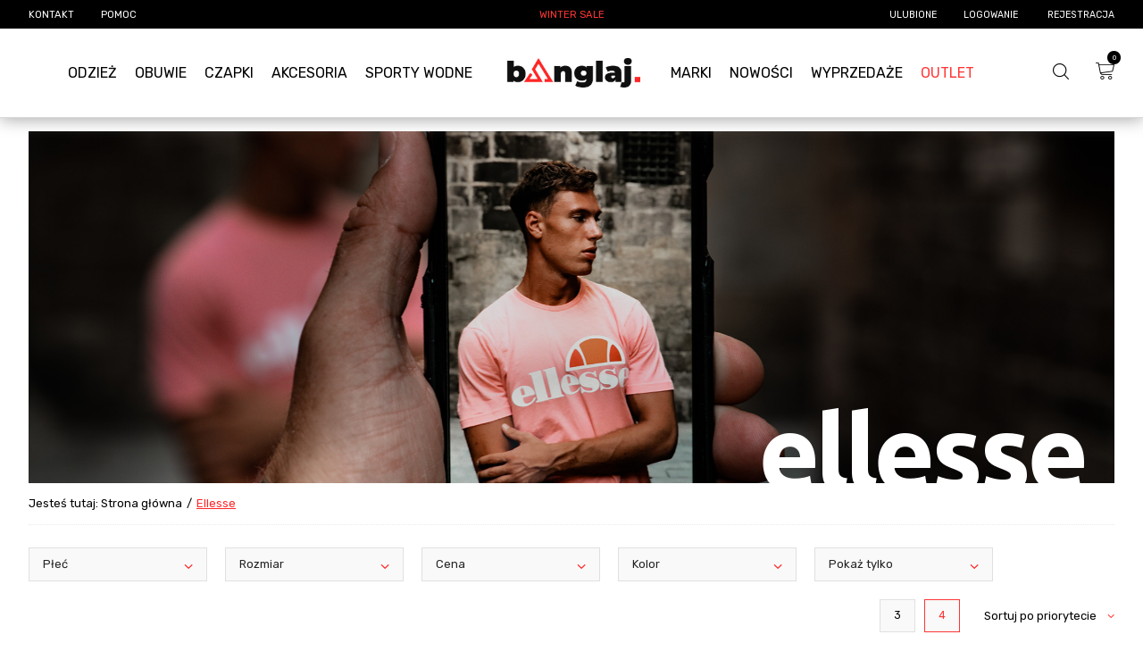

--- FILE ---
content_type: text/html; charset=utf-8
request_url: https://banglaj.com/firm-pol-1638351159-Ellesse.html
body_size: 25050
content:
<!DOCTYPE html>
<html lang="pl" ><head><meta name='viewport' content='user-scalable=no, initial-scale = 1.0, maximum-scale = 1.0, width=device-width'/><link href="https://fonts.googleapis.com/css?family=Ubuntu:400,700|Rubik:400,500,700&display=swap&subset=latin-ext" rel="stylesheet"/><meta http-equiv="Content-Type" content="text/html; charset=utf-8"><meta http-equiv="X-UA-Compatible" content="IE=EDGE"><title>Marki | Banglaj.com</title><meta name="description" content="Marki | Banglaj.com"><link rel="icon" href="/gfx/pol/favicon.ico"><meta name="theme-color" content="#0090f6"><meta name="msapplication-navbutton-color" content="#0090f6"><meta name="apple-mobile-web-app-status-bar-style" content="#0090f6"><link rel="stylesheet" type="text/css" href="/gfx/pol/style.css.gzip?r=1734024317"><script type="text/javascript" src="/gfx/pol/shop.js.gzip?r=1734024317"></script><script>
                        app_shop.urls.prefix = 'data="/gfx/'.replace('data="', '') + 'pol/';
                    </script><meta name="robots" content="index,follow"><meta name="rating" content="general"><meta name="Author" content="banglaj.com na bazie IdoSell (www.idosell.com/shop).">
<!-- Begin LoginOptions html -->

<style>
#client_new_social .service_item[data-name="service_Apple"]:before, 
#cookie_login_social_more .service_item[data-name="service_Apple"]:before,
.oscop_contact .oscop_login__service[data-service="Apple"]:before {
    display: block;
    height: 2.6rem;
    content: url('/gfx/standards/apple.svg?r=1743165583');
}
.oscop_contact .oscop_login__service[data-service="Apple"]:before {
    height: auto;
    transform: scale(0.8);
}
#client_new_social .service_item[data-name="service_Apple"]:has(img.service_icon):before,
#cookie_login_social_more .service_item[data-name="service_Apple"]:has(img.service_icon):before,
.oscop_contact .oscop_login__service[data-service="Apple"]:has(img.service_icon):before {
    display: none;
}
</style>

<!-- End LoginOptions html -->

<!-- Open Graph -->
<meta property="og:type" content="website"><meta property="og:url" content="https://banglaj.com/firm-pol-1638351159-Ellesse.html
"><meta property="og:title" content="Marki | Banglaj.com"><meta property="og:description" content="Marki | Banglaj.com"><meta property="og:site_name" content="banglaj.com"><meta property="og:locale" content="pl_PL"><meta property="og:image" content="https://banglaj.com/hpeciai/7d95ccbd5167afbcf6318c5963b0e372/pol_pl_Klapki-Meskie-Ellesse-Filippo-39274_5.webp"><meta property="og:image:width" content="950"><meta property="og:image:height" content="950"><link rel="manifest" href="https://banglaj.com/data/include/pwa/2/manifest.json?t=3"><meta name="apple-mobile-web-app-capable" content="yes"><meta name="apple-mobile-web-app-status-bar-style" content="black"><meta name="apple-mobile-web-app-title" content="banglaj.com"><link rel="apple-touch-icon" href="/data/include/pwa/2/icon-128.png"><link rel="apple-touch-startup-image" href="/data/include/pwa/2/logo-512.png" /><meta name="msapplication-TileImage" content="/data/include/pwa/2/icon-144.png"><meta name="msapplication-TileColor" content="#2F3BA2"><meta name="msapplication-starturl" content="/"><script type="application/javascript">var _adblock = true;</script><script async src="/data/include/advertising.js"></script><script type="application/javascript">var statusPWA = {
                online: {
                    txt: "Połączono z internetem",
                    bg: "#5fa341"
                },
                offline: {
                    txt: "Brak połączenia z internetem",
                    bg: "#eb5467"
                }
            }</script><script async type="application/javascript" src="/ajax/js/pwa_online_bar.js?v=1&r=6"></script><script >
window.dataLayer = window.dataLayer || [];
window.gtag = function gtag() {
dataLayer.push(arguments);
}
gtag('consent', 'default', {
'ad_storage': 'denied',
'analytics_storage': 'denied',
'ad_personalization': 'denied',
'ad_user_data': 'denied',
'wait_for_update': 500
});

gtag('set', 'ads_data_redaction', true);
</script><script id="iaiscript_1" data-requirements="W10=" data-ga4_sel="ga4script">
window.iaiscript_1 = `<${'script'}  class='google_consent_mode_update'>
gtag('consent', 'update', {
'ad_storage': 'denied',
'analytics_storage': 'denied',
'ad_personalization': 'denied',
'ad_user_data': 'denied'
});
</${'script'}>`;
</script>
<!-- End Open Graph -->
<link rel="next" href="https://banglaj.com/firm-pol-1638351159-Ellesse.html?counter=1"/>
<link rel="canonical" href="https://banglaj.com/firm-pol-1638351159-Ellesse.html" />

                <!-- Global site tag (gtag.js) -->
                <script  async src="https://www.googletagmanager.com/gtag/js?id=AW-575912049"></script>
                <script >
                    window.dataLayer = window.dataLayer || [];
                    window.gtag = function gtag(){dataLayer.push(arguments);}
                    gtag('js', new Date());
                    
                    gtag('config', 'AW-575912049', {"allow_enhanced_conversions":true});
gtag('config', 'G-8R9VEV4EE1');

                </script>
                <link rel="stylesheet" type="text/css" href="/data/designs/11033_297/gfx/pol/custom.css.gzip?r=1734025326">            <!-- Google Tag Manager -->
                    <script >(function(w,d,s,l,i){w[l]=w[l]||[];w[l].push({'gtm.start':
                    new Date().getTime(),event:'gtm.js'});var f=d.getElementsByTagName(s)[0],
                    j=d.createElement(s),dl=l!='dataLayer'?'&l='+l:'';j.async=true;j.src=
                    'https://www.googletagmanager.com/gtm.js?id='+i+dl;f.parentNode.insertBefore(j,f);
                    })(window,document,'script','dataLayer','GTM-TN2XM25');</script>
            <!-- End Google Tag Manager -->
<!-- Begin additional html or js -->


<!--24|2|11-->
<meta name="facebook-domain-verification" content="y3zgld29l0i30k7q89n2ug5cqlrz1y" />

<!-- End additional html or js -->
<script src="/gfx/pol/menu_voting.js.gzip?r=1734024317"></script><script src="/gfx/pol/search_filters.js.gzip?r=1734024317"></script></head><body><script>
                    var script = document.createElement('script');
                    script.src = app_shop.urls.prefix + 'envelope.js';
                    document.getElementsByTagName('body')[0].insertBefore(script, document.getElementsByTagName('body')[0].firstChild);
                </script><div id="container" class="search_page 
            
            container"><header class="clearfix "><script type="text/javascript" class="ajaxLoad">
            app_shop.vars.vat_registered = "true";
            app_shop.vars.currency_format = "###,##0.00";
            
                app_shop.vars.currency_before_value = false;
            
                app_shop.vars.currency_space = true;
            
            app_shop.vars.symbol = "zł";
            app_shop.vars.id= "PLN";
            app_shop.vars.baseurl = "http://banglaj.com/";
            app_shop.vars.sslurl= "https://banglaj.com/";
            app_shop.vars.curr_url= "%2Ffirm-pol-1638351159-Ellesse.html";
            

            var currency_decimal_separator = ',';
            var currency_grouping_separator = ' ';

            
                app_shop.vars.blacklist_extension = ["exe","com","swf","js","php"];
            
                app_shop.vars.blacklist_mime = ["application/javascript","application/octet-stream","message/http","text/javascript","application/x-deb","application/x-javascript","application/x-shockwave-flash","application/x-msdownload"];
            
                app_shop.urls.contact = "/contact-pol.html";
            </script><div id="viewType" style="display:none"></div><div id="menu_settings" class=" "><div class="menu_settings_bar container"><div id="menu_additional"><a href="/basketedit.php?mode=2">Ulubione</a><a href="#signin-form" class="_popup" title="">Logowanie
                                </a><a href="#signup-form" class="_popup" title="">Rejestracja
                                </a></div><ul id="menu-3"><li data-ni="337"><a class="lev1" href="/contact.php" rel="nofollow" title="Kontakt" target="_self"><span>Kontakt</span></a></li><li data-ni="338"><a class="lev1" href="FAQ-chelp-pol-20.html" rel="nofollow" title="Pomoc" target="_self"><span>Pomoc</span></a></li><li data-ni="810"><a class="lev1" href="https://banglaj.com/Wyprzedaze-sdiscount-pol.html?discount=y" rel="nofollow" title="WINTER SALE" target="_self"><span>WINTER SALE</span></a></li></ul><div class="open_trigger"><span class="hidden-phone flag_txt">zł</span><div class="menu_settings_wrapper visible-phone"><span class="menu_settings_bar"><span class="menu_settings_barlab">Waluta:</span><span class="menu_settings_barval">zł</span></span></div><i class="icon-angle-down"></i></div><form action="https://banglaj.com/settings.php" method="post"><ul class="bg_alter"><li><div class="form-group"><label for="menu_settings_curr">Ceny podane w: </label><select class="form-control" name="curr" id="menu_settings_curr"><option value="PLN" selected>zł</option><option value="CZK">Kč (1 zł = 5.7504Kč)
                                                                </option></select></div></li><li class="buttons"><button class="btn-small" type="submit">
                                        Zastosuj zmiany
                                    </button></li></ul></form></div></div><nav id="menu_categories" class=" wide col-md-5"><button type="button" class="navbar-toggler"><i class="icon-reorder"></i></button><div class="navbar-collapse" id="menu_navbar"><ul class="navbar-nav"><li class="nav-item" data-ni="418"><a class="nav-link" href="/pol_m_Odziez_Kategorie-420.html" target="_self">Odzież</a><ul class="navbar-subnav"><li><ul class="navbar-subnav-items"><li class="nav-item nav-item__header"><a class="nav-link nav-link__header" href="/pol_m_Odziez_Kategorie-420.html">Odzież</a></li><li class="nav-item display-all"><a class="nav-link display-all" href="/pol_m_Odziez_Kategorie-420.html">Wyświetl wszystkie</a></li><li class="nav-item" data-ni="420"><a class="nav-link" href="/pol_m_Odziez_Kategorie-420.html" target="_self">Kategorie</a><ul class="navbar-subsubnav"><li class="nav-item nav-item__header"><a class="nav-link nav-link__header" href="/pol_m_Odziez_Kategorie-420.html">Odzież</a></li><li class="nav-item display-all"><a class="nav-link display-all" href="/pol_m_Odziez_Kategorie-420.html">Wyświetl wszystkie</a></li><li class="nav-item" data-ni="344"><a class="nav-link" href="/pol_m_Odziez_Kategorie_Koszulki-344.html" target="_self">Koszulki</a></li><li class="nav-item" data-ni="343"><a class="nav-link" href="/pol_m_Odziez_Kategorie_Bluzy-343.html" target="_self">Bluzy</a></li><li class="nav-item" data-ni="345"><a class="nav-link" href="/pol_m_Odziez_Kategorie_Spodnie-345.html" target="_self">Spodnie</a></li><li class="nav-item" data-ni="349"><a class="nav-link" href="/pol_m_Odziez_Kategorie_Kurtki-349.html" target="_self">Kurtki</a></li><li class="nav-item" data-ni="425"><a class="nav-link" href="/pol_m_Odziez_Kategorie_Szorty-425.html" target="_self">Szorty</a></li><li class="nav-item" data-ni="447"><a class="nav-link" href="/pol_m_Odziez_Kategorie_Bielizna-447.html" target="_self">Bielizna</a></li></ul></li><li class="nav-item" data-ni="422"><a class="nav-link" href="/producers.php" target="_self">Marki</a><ul class="navbar-subsubnav"><li class="nav-item nav-item__header"><a class="nav-link nav-link__header" href="/pol_m_Odziez_Kategorie-420.html">Odzież</a></li><li class="nav-item display-all"><a class="nav-link display-all" href="/producers.php">Wyświetl wszystkie</a></li><li class="nav-item" data-ni="453"><a class="nav-link" href="/pol_m_Odziez_Kategorie-420.html?filter_producer=1361787078" target="_self">Prosto</a></li><li class="nav-item" data-ni="839"><a class="nav-link" href="/pol_m_Odziez_Kategorie-420.html?filter_producer=1638351159" target="_self">Ellesse</a></li><li class="nav-item" data-ni="459"><a class="nav-link" href="/pol_m_Odziez_Kategorie-420.html?filter_producer=1302018781" target="_self">El Polako</a></li><li class="nav-item" data-ni="466"><a class="nav-link" href="/pol_m_Odziez_Kategorie-420.html?filter_producer=1365612309" target="_self">Patriotic</a></li><li class="nav-item" data-ni="464"><a class="nav-link" href="/pol_m_Odziez_Kategorie-420.html?filter_producer=1366459632" target="_self">Mass Denim</a></li><li class="nav-item" data-ni="462"><a class="nav-link" href="/pol_m_Odziez_Kategorie-420.html?filter_producer=1380725404" target="_self">K1X</a></li></ul></li><li class="nav-item" data-ni="423"><a class="nav-link" href="/pol_m_Odziez_Kategorie-420.html" target="_self">#</a><ul class="navbar-subsubnav"><li class="nav-item nav-item__header"><a class="nav-link nav-link__header" href="/pol_m_Odziez_Kategorie-420.html">Odzież</a></li><li class="nav-item" data-ni="809"><a class="nav-link" href="/pol_m_Odziez_Kategorie-420.html?filter_traits%5B16238%5D=16442" target="_self">all black</a></li><li class="nav-item" data-ni="811"><a class="nav-link" href="/pol_m_Odziez_Kategorie-420.html?filter_traits%5B16238%5D=16444" target="_self">camo</a></li><li class="nav-item" data-ni="812"><a class="nav-link" href="/pol_m_Odziez_Kategorie-420.html?filter_traits%5B16238%5D=16445" target="_self">small logo</a></li><li class="nav-item" data-ni="815"><a class="nav-link" href="/pol_m_Odziez_Kategorie-420.html?filter_traits%5B16238%5D=16446" target="_self">multi colour</a></li><li class="nav-item" data-ni="816"><a class="nav-link" href="/pol_m_Odziez_Kategorie-420.html?filter_traits%5B16238%5D=16447" target="_self">all printed</a></li><li class="nav-item" data-ni="817"><a class="nav-link" href="/pol_m_Odziez_Kategorie-420.html?filter_traits%5B16238%5D=16448" target="_self">back logo</a></li><li class="nav-item" data-ni="818"><a class="nav-link" href="/pol_m_Odziez_Kategorie-420.html?filter_traits%5B16238%5D=16449" target="_self">tie dye</a></li></ul></li></ul><ul class="nav-hotspot skeleton hidden-phone" data-ni="438" data-link="/pol_m_Odziez_-Strefa-rekomendacji-438.html"><li><a class="product-icon"></a></li><li><a class="product-icon"></a></li><li><a class="product-icon"></a></li></ul></li></ul></li><li class="nav-item" data-ni="393"><a class="nav-link" href="pol_m_Obuwie_Kategorie-421.html" target="_self">Obuwie</a><ul class="navbar-subnav"><li><ul class="navbar-subnav-items"><li class="nav-item nav-item__header"><a class="nav-link nav-link__header" href="pol_m_Obuwie_Kategorie-421.html">Obuwie</a></li><li class="nav-item display-all"><a class="nav-link display-all" href="pol_m_Obuwie_Kategorie-421.html">Wyświetl wszystkie</a></li><li class="nav-item" data-ni="801" data-items="true"><a class="nav-link" href="##">Obuwie</a><ul class="navbar-subsubnav"><li class="nav-item nav-item__header"><a class="nav-link nav-link__header" href="pol_m_Obuwie_Kategorie-421.html">Obuwie</a></li><li class="nav-item" data-ni="421"><a class="nav-link" href="/pol_m_Obuwie_Obuwie_Kategorie-421.html" target="_self">Kategorie</a><ul class="navbar-subsubsubnav"><li class="nav-item nav-item__header"><a class="nav-link nav-link__header" href="pol_m_Obuwie_Kategorie-421.html">Obuwie</a></li><li class="nav-item display-all"><a class="nav-link display-all" href="/pol_m_Obuwie_Obuwie_Kategorie-421.html">Wyświetl wszystkie</a></li><li class="nav-item" data-ni="397"><a class="nav-link" href="/pol_m_Obuwie_Obuwie_Kategorie_Buty-zimowe-397.html" target="_self">Buty zimowe</a></li><li class="nav-item" data-ni="394"><a class="nav-link" href="/pol_m_Obuwie_Obuwie_Kategorie_Trampki-394.html" target="_self">Trampki</a></li><li class="nav-item" data-ni="832"><a class="nav-link" href="/pol_m_Obuwie_Obuwie_Kategorie_Klapki-832.html" target="_self">Klapki</a></li></ul></li><li class="nav-item" data-ni="428"><a class="nav-link" href="/pol_m_Obuwie_Obuwie_Kategorie-421.html" target="_self">Materiał</a><ul class="navbar-subsubsubnav"><li class="nav-item nav-item__header"><a class="nav-link nav-link__header" href="pol_m_Obuwie_Kategorie-421.html">Obuwie</a></li><li class="nav-item display-all"><a class="nav-link display-all" href="/pol_m_Obuwie_Obuwie_Kategorie-421.html">Wyświetl wszystkie</a></li><li class="nav-item" data-ni="432"><a class="nav-link" href="/pol_m_Obuwie_Obuwie_Kategorie-421.html?filter_traits%5B16253%5D=16289" target="_self">Skóra naturalna licowa</a></li><li class="nav-item" data-ni="433"><a class="nav-link" href="/pol_m_Obuwie_Obuwie_Kategorie-421.html?filter_traits%5B16253%5D=16290" target="_self">Skóra syntetyczna</a></li><li class="nav-item" data-ni="434"><a class="nav-link" href="/pol_m_Obuwie_Obuwie_Kategorie-421.html?filter_traits%5B16253%5D=16291" target="_self">Tekstylny</a></li><li class="nav-item" data-ni="435"><a class="nav-link" href="/pol_m_Obuwie_Obuwie_Kategorie-421.html?filter_traits%5B16253%5D=16292" target="_self">Zamsz</a></li><li class="nav-item" data-ni="436"><a class="nav-link" href="/pol_m_Obuwie_Obuwie_Kategorie-421.html?filter_traits%5B16253%5D=16293" target="_self">Nubuk</a></li></ul></li></ul></li><li class="nav-item" data-ni="479"><a class="nav-link" href="/producers.php" target="_self">Marki</a><ul class="navbar-subsubnav"><li class="nav-item nav-item__header"><a class="nav-link nav-link__header" href="pol_m_Obuwie_Kategorie-421.html">Obuwie</a></li><li class="nav-item" data-ni="888"><a class="nav-link" href="pol_m_Obuwie_Obuwie_Kategorie-421.html?filter_producer=1695976164" target="_self">Timberland</a></li><li class="nav-item" data-ni="840"><a class="nav-link" href="pol_m_Obuwie_Obuwie_Kategorie-421.html?filter_producer=1638351159" target="_self">Ellesse</a></li></ul></li><li class="nav-item" data-ni="482"><a class="nav-link" href="/pol_m_Obuwie_Obuwie_Kategorie-421.html" target="_self">#</a><ul class="navbar-subsubnav"><li class="nav-item nav-item__header"><a class="nav-link nav-link__header" href="pol_m_Obuwie_Kategorie-421.html">Obuwie</a></li><li class="nav-item" data-ni="813"><a class="nav-link" href="/pol_m_Obuwie_Obuwie_Kategorie-421.html?filter_traits%5B16238%5D=16442" target="_self">all black</a></li></ul></li></ul><ul class="nav-hotspot skeleton hidden-phone" data-ni="619" data-link="/pol_m_Obuwie_-Strefa-rekomendacji-619.html"><li><a class="product-icon"></a></li><li><a class="product-icon"></a></li><li><a class="product-icon"></a></li></ul></li></ul></li><li class="nav-item" data-ni="350"><a class="nav-link" href="/pol_m_Czapki_Czapki_Kategorie-575.html" target="_self">Czapki</a><ul class="navbar-subnav"><li><ul class="navbar-subnav-items"><li class="nav-item nav-item__header"><a class="nav-link nav-link__header" href="/pol_m_Czapki_Czapki_Kategorie-575.html">Czapki</a></li><li class="nav-item display-all"><a class="nav-link display-all" href="/pol_m_Czapki_Czapki_Kategorie-575.html">Wyświetl wszystkie</a></li><li class="nav-item" data-ni="802" data-items="true"><a class="nav-link" href="##">Czapki</a><ul class="navbar-subsubnav"><li class="nav-item nav-item__header"><a class="nav-link nav-link__header" href="/pol_m_Czapki_Czapki_Kategorie-575.html">Czapki</a></li><li class="nav-item" data-ni="575"><a class="nav-link" href="/pol_m_Czapki_Czapki_Kategorie-575.html" target="_self">Kategorie</a><ul class="navbar-subsubsubnav"><li class="nav-item nav-item__header"><a class="nav-link nav-link__header" href="/pol_m_Czapki_Czapki_Kategorie-575.html">Czapki</a></li><li class="nav-item display-all"><a class="nav-link display-all" href="/pol_m_Czapki_Czapki_Kategorie-575.html">Wyświetl wszystkie</a></li><li class="nav-item" data-ni="576"><a class="nav-link" href="/pol_m_Czapki_Czapki_Kategorie_Czapki-z-daszkiem-576.html" target="_self">Czapki z daszkiem</a></li><li class="nav-item" data-ni="577"><a class="nav-link" href="/pol_m_Czapki_Czapki_Kategorie_Czapki-zimowe-577.html" target="_self">Czapki zimowe</a></li><li class="nav-item" data-ni="893"><a class="nav-link" href="/pol_m_Czapki_Czapki_Kategorie_Akcesoria-893.html" target="_self">Akcesoria</a></li></ul></li><li class="nav-item" data-ni="579"><a class="nav-link" href="/pol_m_Czapki_Czapki_Kategorie-575.html" target="_self">New Era</a><ul class="navbar-subsubsubnav"><li class="nav-item nav-item__header"><a class="nav-link nav-link__header" href="/pol_m_Czapki_Czapki_Kategorie-575.html">Czapki</a></li><li class="nav-item display-all"><a class="nav-link display-all" href="/pol_m_Czapki_Czapki_Kategorie-575.html">Wyświetl wszystkie</a></li><li class="nav-item" data-ni="580"><a class="nav-link" href="/pol_m_Czapki_Czapki_Kategorie_Czapki-z-daszkiem-576.html?filter_traits%5B16314%5D=16317" target="_self">9Forty</a></li><li class="nav-item" data-ni="581"><a class="nav-link" href="/pol_m_Czapki_Czapki_Kategorie_Czapki-z-daszkiem-576.html?filter_traits%5B16314%5D=16316" target="_self">9Fifty</a></li><li class="nav-item" data-ni="582"><a class="nav-link" href="/pol_m_Czapki_Czapki_Kategorie_Czapki-z-daszkiem-576.html?filter_traits%5B16314%5D=16315" target="_self">59Fifty</a></li><li class="nav-item" data-ni="583"><a class="nav-link" href="/pol_m_Czapki_Czapki_Kategorie_Czapki-z-daszkiem-576.html?filter_traits%5B16314%5D=16318" target="_self">Trucker</a></li><li class="nav-item" data-ni="584"><a class="nav-link" href="/pol_m_Czapki_Czapki_Kategorie_Czapki-z-daszkiem-576.html?filter_traits%5B16314%5D=16319" target="_self">Womens</a></li><li class="nav-item" data-ni="805"><a class="nav-link" href="/pol_m_Czapki_Czapki_Kategorie_Czapki-z-daszkiem-576.html?filter_traits%5B16314%5D=16510" target="_self">Kids</a></li><li class="nav-item" data-ni="585"><a class="nav-link" href="/pol_m_Czapki_Czapki_Kategorie_Czapki-zimowe-577.html?filter_traits%5B16314%5D=16321" target="_self">Beanie</a></li></ul></li></ul></li><li class="nav-item" data-ni="491"><a class="nav-link" href="/producers.php" target="_self">Marki</a><ul class="navbar-subsubnav"><li class="nav-item nav-item__header"><a class="nav-link nav-link__header" href="/pol_m_Czapki_Czapki_Kategorie-575.html">Czapki</a></li><li class="nav-item" data-ni="498"><a class="nav-link" href="/pol_m_Czapki_Czapki_Kategorie-575.html?filter_producer=1302018806" target="_self">New Era</a></li><li class="nav-item" data-ni="497"><a class="nav-link" href="/pol_m_Czapki_Czapki_Kategorie-575.html?filter_producer=1361787078" target="_self">Prosto</a></li><li class="nav-item" data-ni="841"><a class="nav-link" href="/pol_m_Czapki_Czapki_Kategorie-575.html?filter_producer=1638351159" target="_self">Ellesse</a></li><li class="nav-item" data-ni="501"><a class="nav-link" href="/pol_m_Czapki_Czapki_Kategorie-575.html?filter_producer=1344946125" target="_self">Dakine</a></li><li class="nav-item" data-ni="503"><a class="nav-link" href="/pol_m_Czapki_Czapki_Kategorie-575.html?filter_producer=1302018781" target="_self">El Polako</a></li><li class="nav-item" data-ni="510"><a class="nav-link" href="/pol_m_Czapki_Czapki_Kategorie-575.html?filter_producer=1365612309" target="_self">Patriotic</a></li><li class="nav-item" data-ni="496"><a class="nav-link" href="/pol_m_Czapki_Czapki_Kategorie-575.html?filter_producer=1302018769" target="_self">Stoprocent</a></li><li class="nav-item" data-ni="506"><a class="nav-link" href="/pol_m_Czapki_Czapki_Kategorie-575.html?filter_producer=1380725404" target="_self">K1X</a></li><li class="nav-item" data-ni="508"><a class="nav-link" href="/pol_m_Czapki_Czapki_Kategorie-575.html?filter_producer=1366459632" target="_self">Mass Denim</a></li></ul></li><li class="nav-item" data-ni="524"><a class="nav-link" href="/pol_m_Czapki_Czapki_Kategorie-575.html" target="_self">#</a><ul class="navbar-subsubnav"><li class="nav-item nav-item__header"><a class="nav-link nav-link__header" href="/pol_m_Czapki_Czapki_Kategorie-575.html">Czapki</a></li><li class="nav-item" data-ni="822"><a class="nav-link" href="/pol_m_Czapki_Czapki_Kategorie-575.html?filter_traits%5B16238%5D=16452" target="_self">dad hat</a></li><li class="nav-item" data-ni="825"><a class="nav-link" href="/pol_m_Czapki_Czapki_Kategorie-575.html?filter_traits%5B16238%5D=16454" target="_self">snapback</a></li><li class="nav-item" data-ni="814"><a class="nav-link" href="/pol_m_Czapki_Czapki_Kategorie-575.html?filter_traits%5B16238%5D=16442" target="_self">all black</a></li><li class="nav-item" data-ni="823"><a class="nav-link" href="/pol_m_Czapki_Czapki_Kategorie-575.html?filter_traits%5B16238%5D=16444" target="_self">camo</a></li><li class="nav-item" data-ni="824"><a class="nav-link" href="/pol_m_Czapki_Czapki_Kategorie-575.html?filter_traits%5B16238%5D=16445" target="_self">small logo</a></li></ul></li></ul><ul class="nav-hotspot skeleton hidden-phone" data-ni="523" data-link="/pol_m_Czapki_-Strefa-rekomendacji-523.html"><li><a class="product-icon"></a></li><li><a class="product-icon"></a></li><li><a class="product-icon"></a></li></ul></li></ul></li><li class="nav-item" data-ni="346"><a class="nav-link" href="/pol_m_Akcesoria_Kategorie-586.html" target="_self">Akcesoria</a><ul class="navbar-subnav"><li><ul class="navbar-subnav-items"><li class="nav-item nav-item__header"><a class="nav-link nav-link__header" href="/pol_m_Akcesoria_Kategorie-586.html">Akcesoria</a></li><li class="nav-item display-all"><a class="nav-link display-all" href="/pol_m_Akcesoria_Kategorie-586.html">Wyświetl wszystkie</a></li><li class="nav-item" data-ni="586"><a class="nav-link" href="/pol_m_Akcesoria_Kategorie-586.html" target="_self">Kategorie</a><ul class="navbar-subsubnav"><li class="nav-item nav-item__header"><a class="nav-link nav-link__header" href="/pol_m_Akcesoria_Kategorie-586.html">Akcesoria</a></li><li class="nav-item display-all"><a class="nav-link display-all" href="/pol_m_Akcesoria_Kategorie-586.html">Wyświetl wszystkie</a></li><li class="nav-item" data-ni="588"><a class="nav-link" href="/pol_m_Akcesoria_Kategorie_Nerki-Saszetki-588.html" target="_self">Nerki/Saszetki</a></li><li class="nav-item" data-ni="589"><a class="nav-link" href="/pol_m_Akcesoria_Kategorie_Plecaki-589.html" target="_self">Plecaki</a></li></ul></li><li class="nav-item" data-ni="595"><a class="nav-link" href="/producers.php" target="_self">Marki</a><ul class="navbar-subsubnav"><li class="nav-item nav-item__header"><a class="nav-link nav-link__header" href="/pol_m_Akcesoria_Kategorie-586.html">Akcesoria</a></li><li class="nav-item" data-ni="605"><a class="nav-link" href="/pol_m_Akcesoria_Kategorie-586.html?filter_producer=1344946125" target="_self">Dakine</a></li><li class="nav-item" data-ni="602"><a class="nav-link" href="/pol_m_Akcesoria_Kategorie-586.html?filter_producer=1302018806" target="_self">New Era</a></li><li class="nav-item" data-ni="842"><a class="nav-link" href="/pol_m_Akcesoria_Kategorie-586.html?filter_producer=1638351159" target="_self">Ellesse</a></li><li class="nav-item" data-ni="601"><a class="nav-link" href="/pol_m_Akcesoria_Kategorie-586.html?filter_producer=1361787078" target="_self">Prosto</a></li><li class="nav-item" data-ni="607"><a class="nav-link" href="/pol_m_Akcesoria_Kategorie-586.html?filter_producer=1302018781" target="_self">El Polako</a></li><li class="nav-item" data-ni="612"><a class="nav-link" href="/pol_m_Akcesoria_Kategorie-586.html?filter_producer=1366459632" target="_self">Mass Denim</a></li><li class="nav-item" data-ni="613"><a class="nav-link" href="/pol_m_Akcesoria_Kategorie-586.html?filter_producer=1332942676" target="_self">Ogon Designs</a></li><li class="nav-item" data-ni="614"><a class="nav-link" href="/pol_m_Akcesoria_Kategorie-586.html?filter_producer=1365612309" target="_self">Patriotic</a></li><li class="nav-item" data-ni="600"><a class="nav-link" href="/pol_m_Akcesoria_Kategorie-586.html?filter_producer=1302018769" target="_self">Stoprocent</a></li><li class="nav-item" data-ni="616"><a class="nav-link" href="/pol_m_Akcesoria_Kategorie-586.html?filter_producer=1306936374" target="_self">Skullcandy</a></li></ul></li><li class="nav-item" data-ni="617"><a class="nav-link" href="/pol_m_Akcesoria_Kategorie-586.html" target="_self">#</a><ul class="navbar-subsubnav"><li class="nav-item nav-item__header"><a class="nav-link nav-link__header" href="/pol_m_Akcesoria_Kategorie-586.html">Akcesoria</a></li><li class="nav-item" data-ni="826"><a class="nav-link" href="/pol_m_Akcesoria_Kategorie-586.html?filter_traits%5B16238%5D=16442" target="_self">all black</a></li><li class="nav-item" data-ni="827"><a class="nav-link" href="/pol_m_Akcesoria_Kategorie-586.html?filter_traits%5B16238%5D=16444" target="_self">camo</a></li><li class="nav-item" data-ni="828"><a class="nav-link" href="/pol_m_Akcesoria_Kategorie-586.html?filter_traits%5B16238%5D=16445" target="_self">small logo</a></li><li class="nav-item" data-ni="829"><a class="nav-link" href="/pol_m_Akcesoria_Kategorie-586.html?filter_traits%5B16238%5D=16446" target="_self">multi colour</a></li><li class="nav-item" data-ni="830"><a class="nav-link" href="/pol_m_Akcesoria_Kategorie-586.html?filter_traits%5B16238%5D=16447" target="_self">all printed</a></li></ul></li></ul><ul class="nav-hotspot skeleton hidden-phone" data-ni="618" data-link="/pol_m_Akcesoria_-Strefa-rekomendacji-618.html"><li><a class="product-icon"></a></li><li><a class="product-icon"></a></li><li><a class="product-icon"></a></li></ul></li></ul></li><li class="nav-item" data-ni="847"><a class="nav-link" href="/pol_m_Deski_Sup_Kategorie-848.html" target="_self">Sporty Wodne</a><ul class="navbar-subnav"><li><ul class="navbar-subnav-items"><li class="nav-item nav-item__header"><a class="nav-link nav-link__header" href="/pol_m_Deski_Sup_Kategorie-848.html">Sporty Wodne</a></li><li class="nav-item display-all"><a class="nav-link display-all" href="/pol_m_Deski_Sup_Kategorie-848.html">Wyświetl wszystkie</a></li><li class="nav-item" data-ni="848"><a class="nav-link" href="/pol_m_Sporty-Wodne_Kategorie-848.html" target="_self">Kategorie</a><ul class="navbar-subsubnav"><li class="nav-item nav-item__header"><a class="nav-link nav-link__header" href="/pol_m_Deski_Sup_Kategorie-848.html">Sporty Wodne</a></li><li class="nav-item" data-ni="855"><a class="nav-link" href="/pol_m_Sporty-Wodne_Kategorie_Deski-SUP-855.html" target="_self">Deski SUP</a></li><li class="nav-item" data-ni="895"><a class="nav-link" href="/pol_m_Sporty-Wodne_Kategorie_E-SUPy-895.html" target="_self">E-SUPy</a></li><li class="nav-item" data-ni="891"><a class="nav-link" href="/pol_m_Sporty-Wodne_Kategorie_Kajaki-891.html" target="_self">Kajaki</a></li><li class="nav-item" data-ni="876"><a class="nav-link" href="/pol_m_Sporty-Wodne_Kategorie_Wiosla-876.html" target="_self">Wiosła</a></li><li class="nav-item" data-ni="875"><a class="nav-link" href="/pol_m_Sporty-Wodne_Kategorie_Pompki-875.html" target="_self">Pompki</a></li><li class="nav-item" data-ni="892"><a class="nav-link" href="/pol_m_Sporty-Wodne_Kategorie_Plywadla-Holowane-892.html" target="_self">Pływadła Holowane</a></li><li class="nav-item" data-ni="890"><a class="nav-link" href="/pol_m_Sporty-Wodne_Kategorie_Pontony-890.html" target="_self">Pontony</a></li><li class="nav-item" data-ni="889"><a class="nav-link" href="/pol_m_Sporty-Wodne_Kategorie_Silniki-Elektryczne-889.html" target="_self">Silniki Elektryczne</a></li><li class="nav-item" data-ni="894"><a class="nav-link" href="/pol_m_Sporty-Wodne_Kategorie_Pedniki-Zagle-894.html" target="_self">Pędniki/Żagle</a></li><li class="nav-item" data-ni="880"><a class="nav-link" href="/pol_m_Sporty-Wodne_Kategorie_Kamizelki-880.html" target="_self">Kamizelki</a></li><li class="nav-item" data-ni="879"><a class="nav-link" href="/pol_m_Sporty-Wodne_Kategorie_Siedziska-Kajakowe-879.html" target="_self">Siedziska Kajakowe</a></li><li class="nav-item" data-ni="878"><a class="nav-link" href="/pol_m_Sporty-Wodne_Kategorie_Leashe-878.html" target="_self">Leashe</a></li><li class="nav-item" data-ni="881"><a class="nav-link" href="/pol_m_Sporty-Wodne_Kategorie_Stateczniki-Finy-881.html" target="_self">Stateczniki/Finy</a></li><li class="nav-item" data-ni="877"><a class="nav-link" href="/pol_m_Sporty-Wodne_Kategorie_Torby-877.html" target="_self">Torby</a></li><li class="nav-item" data-ni="882"><a class="nav-link" href="/pol_m_Sporty-Wodne_Kategorie_Akcesoria-882.html" target="_self">Akcesoria</a></li></ul></li><li class="nav-item" data-ni="860" data-items="true"><a class="nav-link" href="##">Deski SUP</a><ul class="navbar-subsubnav"><li class="nav-item nav-item__header"><a class="nav-link nav-link__header" href="/pol_m_Deski_Sup_Kategorie-848.html">Sporty Wodne</a></li><li class="nav-item" data-ni="856"><a class="nav-link" href="pol_m_Deski_Sup_Kategorie-848.html" target="_self">Rodzaj Desek SUP</a><ul class="navbar-subsubsubnav"><li class="nav-item nav-item__header"><a class="nav-link nav-link__header" href="/pol_m_Deski_Sup_Kategorie-848.html">Sporty Wodne</a></li><li class="nav-item" data-ni="849"><a class="nav-link" href="/pol_m_Sporty-Wodne_Deski-SUP_Rodzaj-Desek-SUP_Allround-uniwersalne-849.html" target="_self">Allround - uniwersalne</a></li><li class="nav-item" data-ni="850"><a class="nav-link" href="/pol_m_Sporty-Wodne_Deski-SUP_Rodzaj-Desek-SUP_Touring-dluzsze-wyprawy-850.html" target="_self">Touring - dłuższe wyprawy</a></li><li class="nav-item" data-ni="857"><a class="nav-link" href="/pol_m_Sporty-Wodne_Deski-SUP_Rodzaj-Desek-SUP_WindSUP-mozliwosc-zamontowania-zagla-857.html" target="_self">WindSUP - możliwość zamontowania żagla</a></li><li class="nav-item" data-ni="873"><a class="nav-link" href="/pol_m_Sporty-Wodne_Deski-SUP_Rodzaj-Desek-SUP_Zestaw-z-siedziskiem-kajakowym-873.html" target="_self">Zestaw z siedziskiem kajakowym</a></li><li class="nav-item" data-ni="853"><a class="nav-link" href="/pol_m_Sporty-Wodne_Deski-SUP_Rodzaj-Desek-SUP_Damskie-853.html" target="_self">Damskie</a></li><li class="nav-item" data-ni="854"><a class="nav-link" href="/pol_m_Sporty-Wodne_Deski-SUP_Rodzaj-Desek-SUP_Dzieciece-854.html" target="_self">Dziecięce</a></li></ul></li><li class="nav-item" data-ni="858"><a class="nav-link" href="pol_m_Deski_Sup_Kategorie-848.html" target="_self">Waga najcięższego użytkownika</a><ul class="navbar-subsubsubnav"><li class="nav-item nav-item__header"><a class="nav-link nav-link__header" href="/pol_m_Deski_Sup_Kategorie-848.html">Sporty Wodne</a></li><li class="nav-item display-all"><a class="nav-link display-all" href="pol_m_Deski_Sup_Kategorie-848.html">Wyświetl wszystkie</a></li><li class="nav-item" data-ni="861"><a class="nav-link" href="/pol_m_Deski_Sup_Kategorie-848.html?filter_traits%5B16938%5D=16939" target="_self">25 - 40 kg</a></li><li class="nav-item" data-ni="862"><a class="nav-link" href="/pol_m_Deski_Sup_Kategorie-848.html?filter_traits%5B16938%5D=16940" target="_self">40 - 60 kg</a></li><li class="nav-item" data-ni="863"><a class="nav-link" href="/pol_m_Deski_Sup_Kategorie-848.html?filter_traits%5B16938%5D=16941" target="_self">poniżej 80 kg</a></li><li class="nav-item" data-ni="864"><a class="nav-link" href="/pol_m_Deski_Sup_Kategorie-848.html?filter_traits%5B16938%5D=16942" target="_self">80 - 100 kg</a></li><li class="nav-item" data-ni="865"><a class="nav-link" href="/pol_m_Deski_Sup_Kategorie-848.html?filter_traits%5B16938%5D=16943" target="_self">powyżej 100 kg</a></li></ul></li></ul></li><li class="nav-item" data-ni="859"><a class="nav-link" href="/producers.php" target="_self">Marki</a><ul class="navbar-subsubnav"><li class="nav-item nav-item__header"><a class="nav-link nav-link__header" href="/pol_m_Deski_Sup_Kategorie-848.html">Sporty Wodne</a></li><li class="nav-item" data-ni="883"><a class="nav-link" href="/pol_m_Deski-SUP_Kategorie-848.html?filter_producer=1649786895" target="_self">Aqua Marina</a></li><li class="nav-item" data-ni="885"><a class="nav-link" href="/pol_m_Deski-SUP_Kategorie-848.html?filter_producer=1649786897" target="_self">Spinera</a></li><li class="nav-item" data-ni="869"><a class="nav-link" href="/pol_m_Deski-SUP_Kategorie-848.html?filter_producer=1649785234" target="_self">F2</a></li><li class="nav-item" data-ni="866"><a class="nav-link" href="/pol_m_Deski-SUP_Kategorie-848.html?filter_producer=1649786291" target="_self">Wattsup</a></li><li class="nav-item" data-ni="870"><a class="nav-link" href="/pol_m_Deski-SUP_Kategorie-848.html?filter_producer=1649786890" target="_self">Hydro Force</a></li><li class="nav-item" data-ni="886"><a class="nav-link" href="/pol_m_Deski-SUP_Kategorie-848.html?filter_producer=1649786885" target="_self">Star</a></li><li class="nav-item" data-ni="867"><a class="nav-link" href="/pol_m_Deski-SUP_Kategorie-848.html?filter_producer=1649785588" target="_self">Zray</a></li><li class="nav-item" data-ni="868"><a class="nav-link" href="/pol_m_Deski-SUP_Kategorie-848.html?filter_producer=1649786644" target="_self">Skiffo</a></li><li class="nav-item" data-ni="884"><a class="nav-link" href="/pol_m_Deski-SUP_Kategorie-848.html?filter_producer=1649786893" target="_self">Moai</a></li></ul></li></ul><ul class="nav-hotspot skeleton hidden-phone" data-ni="887" data-link="/pol_m_Sporty-Wodne_-Strefa-rekomendacji-887.html"><li><a class="product-icon"></a></li><li><a class="product-icon"></a></li><li><a class="product-icon"></a></li></ul></li></ul></li></ul></div></nav><div id="logo" data-align="a#css" class="col-md-2 col-xs-12  align_row"><a href="http://banglaj.iai-shop.com" target="_self"><img src="/data/gfx/mask/pol/logo_2_big.png" alt="" width="265" height="86"></a></div><nav id="menu_categories2" class=" wide col-md-4"><button type="button" class="navbar-toggler"><i class="icon-reorder"></i></button><div class="navbar-collapse" id="menu_navbar2"><ul class="navbar-nav"><li class="nav-item" data-ni="339"><a class="nav-link" href="/producers.php" target="_self">Marki</a><ul class="navbar-subnav"><li><ul class="navbar-subnav-items"><li class="nav-item nav-item__header"><a class="nav-link nav-link__header" href="/producers.php">Marki</a></li><li class="nav-item display-all"><a class="nav-link display-all" href="/producers.php">Wyświetl wszystkie</a></li><li class="nav-item"><a class="nav-link" href="/firm-pol-1649786895-Aqua-Marina.html">Aqua Marina</a></li><li class="nav-item"><a class="nav-link" href="/firm-pol-1649786881-Aquadesign.html">Aquadesign</a></li><li class="nav-item"><a class="nav-link" href="/firm-pol-1344946125-Dakine.html">Dakine</a></li><li class="nav-item"><a class="nav-link" href="/firm-pol-1638351159-Ellesse.html">Ellesse</a></li><li class="nav-item"><a class="nav-link" href="/firm-pol-1649785234-F2.html">F2</a></li><li class="nav-item"><a class="nav-link" href="/firm-pol-1649786890-Hydro-Force.html">Hydro Force</a></li><li class="nav-item"><a class="nav-link" href="/firm-pol-1649786884-Lozen.html">Lozen</a></li><li class="nav-item"><a class="nav-link" href="/firm-pol-1366459632-Mass-Denim.html">Mass Denim</a></li><li class="nav-item"><a class="nav-link" href="/firm-pol-1649786893-Moai.html">Moai</a></li><li class="nav-item"><a class="nav-link" href="/firm-pol-1302018806-New-Era.html">New Era</a></li><li class="nav-item"><a class="nav-link" href="/firm-pol-1695976165-Paddleboardguru.html">Paddleboardguru</a></li><li class="nav-item"><a class="nav-link" href="/firm-pol-1649786644-Skiffo.html">Skiffo</a></li><li class="nav-item"><a class="nav-link" href="/firm-pol-1649786897-Spinera.html">Spinera</a></li><li class="nav-item"><a class="nav-link" href="/firm-pol-1649786885-Star.html">Star</a></li><li class="nav-item"><a class="nav-link" href="/firm-pol-1695976168-Sun-Reflections.html">Sun Reflections</a></li><li class="nav-item"><a class="nav-link" href="/firm-pol-1695976164-Timberland.html">Timberland</a></li><li class="nav-item"><a class="nav-link" href="/firm-pol-1649786291-Wattsup.html">Wattsup</a></li><li class="nav-item"><a class="nav-link" href="/firm-pol-1649785588-Zray.html">Zray</a></li></ul><ul class="nav-hotspot skeleton hidden-phone" data-ni="526" data-link="/pol_m_Marki_-Strefa-rekomendacji-526.html"><li><a class="product-icon"></a></li><li><a class="product-icon"></a></li><li><a class="product-icon"></a></li></ul></li></ul></li><li class="nav-item" data-ni="340"><a class="nav-link" href="/search.php?newproducts=y" target="_self">Nowości</a><ul class="navbar-subnav"><li><ul class="navbar-subnav-items"><li class="nav-item nav-item__header"><a class="nav-link nav-link__header" href="/search.php?newproducts=y">Nowości</a></li><li class="nav-item display-all"><a class="nav-link display-all" href="/search.php?newproducts=y">Wyświetl wszystkie</a></li><li class="nav-item" data-ni="528"><a class="nav-link" href="/pol_m_Odziez_Kategorie-420.html?filter_new=y" target="_self">Odzież</a><ul class="navbar-subsubnav"><li class="nav-item nav-item__header"><a class="nav-link nav-link__header" href="/search.php?newproducts=y">Nowości</a></li><li class="nav-item display-all"><a class="nav-link display-all" href="/pol_m_Odziez_Kategorie-420.html?filter_new=y">Wyświetl wszystkie</a></li><li class="nav-item" data-ni="529"><a class="nav-link" href="/pol_m_Odziez_Kategorie_Koszulki-344.html?filter_new=y" target="_self">Koszulki</a></li><li class="nav-item" data-ni="530"><a class="nav-link" href="/pol_m_Odziez_Kategorie_Bluzy-343.html?filter_new=y" target="_self">Bluzy</a></li><li class="nav-item" data-ni="531"><a class="nav-link" href="/pol_m_Odziez_Kategorie_Spodnie-345.html?filter_new=y" target="_self">Spodnie</a></li><li class="nav-item" data-ni="532"><a class="nav-link" href="/pol_m_Odziez_Kategorie_Kurtki-349.html?filter_new=y" target="_self">Kurtki</a></li><li class="nav-item" data-ni="533"><a class="nav-link" href="/pol_m_Odziez_Kategorie_Szorty-425.html?filter_new=y" target="_self">Szorty</a></li><li class="nav-item" data-ni="534"><a class="nav-link" href="/pol_m_Odziez_Kategorie_Longsleeve-445.html?filter_new=y" target="_self">Longsleeve</a></li><li class="nav-item" data-ni="535"><a class="nav-link" href="/pol_m_Odziez_Kategorie_Dresy-446.html?filter_new=y" target="_self">Dresy</a></li><li class="nav-item" data-ni="536"><a class="nav-link" href="/pol_m_Odziez_Kategorie_Bielizna-447.html?filter_new=y" target="_self">Bielizna</a></li><li class="nav-item" data-ni="537"><a class="nav-link" href="/pol_m_Odziez_Kategorie_Bandany-Kominiarki-448.html?filter_new=y" target="_self">Bandany/Kominiarki</a></li><li class="nav-item" data-ni="538"><a class="nav-link" href="/pol_m_Odziez_Kategorie_Rekawiczki-449.html?filter_new=y" target="_self">Rękawiczki</a></li></ul></li><li class="nav-item" data-ni="559" data-items="true"><a class="nav-link" href="##">Obuwie</a><ul class="navbar-subsubnav"><li class="nav-item nav-item__header"><a class="nav-link nav-link__header" href="/search.php?newproducts=y">Nowości</a></li><li class="nav-item" data-ni="651"><a class="nav-link" href="/pol_m_Obuwie_Obuwie_Kategorie-421.html?filter_new=y" target="_self">Obuwie</a><ul class="navbar-subsubsubnav"><li class="nav-item nav-item__header"><a class="nav-link nav-link__header" href="/search.php?newproducts=y">Nowości</a></li><li class="nav-item display-all"><a class="nav-link display-all" href="/pol_m_Obuwie_Obuwie_Kategorie-421.html?filter_new=y">Wyświetl wszystkie</a></li><li class="nav-item" data-ni="560"><a class="nav-link" href="/pol_m_Obuwie_Obuwie_Kategorie_Buty-przejsciowe-394.html?filter_new=y" target="_self">Buty przejściowe</a></li><li class="nav-item" data-ni="561"><a class="nav-link" href="/pol_m_Obuwie_Obuwie_Kategorie_Buty-zimowe-397.html?filter_new=y" target="_self">Buty zimowe</a></li><li class="nav-item" data-ni="833"><a class="nav-link" href="pol_m_Obuwie_Obuwie_Kategorie_Klapki-832.html?filter_new=y" target="_self">Klapki</a></li></ul></li><li class="nav-item" data-ni="563"><a class="nav-link" href="/pol_m_Obuwie_Obuwie_Kategorie-421.html?filter_new=y" target="_self">Materiał</a><ul class="navbar-subsubsubnav"><li class="nav-item nav-item__header"><a class="nav-link nav-link__header" href="/search.php?newproducts=y">Nowości</a></li><li class="nav-item" data-ni="564"><a class="nav-link" href="/pol_m_Obuwie_Obuwie_Kategorie-421.html?filter_traits%5B16253%5D=16289&amp;filter_new=y" target="_self">Skóra licowa</a></li><li class="nav-item" data-ni="565"><a class="nav-link" href="/pol_m_Obuwie_Obuwie_Kategorie-421.html?filter_traits%5B16253%5D=16290&amp;filter_new=y" target="_self">Skóra syntetyczna</a></li><li class="nav-item" data-ni="566"><a class="nav-link" href="/pol_m_Obuwie_Obuwie_Kategorie-421.html?filter_traits%5B16253%5D=16291&amp;filter_new=y" target="_self">Tekstylny</a></li><li class="nav-item" data-ni="567"><a class="nav-link" href="/pol_m_Obuwie_Obuwie_Kategorie-421.html?filter_traits%5B16253%5D=16292&amp;filter_new=y" target="_self">Zamsz</a></li><li class="nav-item" data-ni="568"><a class="nav-link" href="/pol_m_Obuwie_Obuwie_Kategorie-421.html?filter_traits%5B16253%5D=16293&amp;filter_new=y" target="_self">Nubuk</a></li></ul></li></ul></li><li class="nav-item" data-ni="555" data-items="true"><a class="nav-link" href="##">Czapki</a><ul class="navbar-subsubnav"><li class="nav-item nav-item__header"><a class="nav-link nav-link__header" href="/search.php?newproducts=y">Nowości</a></li><li class="nav-item" data-ni="572"><a class="nav-link" href="/pol_m_Czapki_Czapki_Kategorie-575.html?filter_new=y" target="_self">Czapki</a><ul class="navbar-subsubsubnav"><li class="nav-item nav-item__header"><a class="nav-link nav-link__header" href="/search.php?newproducts=y">Nowości</a></li><li class="nav-item display-all"><a class="nav-link display-all" href="/pol_m_Czapki_Czapki_Kategorie-575.html?filter_new=y">Wyświetl wszystkie</a></li><li class="nav-item" data-ni="556"><a class="nav-link" href="/pol_m_Czapki_Czapki_Kategorie_Czapki-z-daszkiem-576.html?filter_new=y" target="_self">Czapki z daszkiem</a></li><li class="nav-item" data-ni="557"><a class="nav-link" href="/pol_m_Czapki_Czapki_Kategorie_Czapki-zimowe-577.html?filter_new=y" target="_self">Czapki zimowe</a></li><li class="nav-item" data-ni="558"><a class="nav-link" href="/pol_m_Czapki_Czapki_Kategorie_Bucket-Hat-578.html?filter_new=y" target="_self">Bucket Hat</a></li></ul></li><li class="nav-item" data-ni="573"><a class="nav-link" href="/pol_m_Czapki_Czapki_Kategorie-575.html?filter_new=y" target="_self">New Era</a><ul class="navbar-subsubsubnav"><li class="nav-item nav-item__header"><a class="nav-link nav-link__header" href="/search.php?newproducts=y">Nowości</a></li><li class="nav-item" data-ni="652"><a class="nav-link" href="/pol_m_Czapki_Czapki_Kategorie_Czapki-z-daszkiem-576.html?filter_traits%5B16314%5D=16317&amp;filter_new=y" target="_self">9Forty</a></li><li class="nav-item" data-ni="653"><a class="nav-link" href="/pol_m_Czapki_Czapki_Kategorie_Czapki-z-daszkiem-576.html?filter_traits%5B16314%5D=16316&amp;filter_new=y" target="_self">9Fifty</a></li><li class="nav-item" data-ni="654"><a class="nav-link" href="/pol_m_Czapki_Czapki_Kategorie_Czapki-z-daszkiem-576.html?filter_traits%5B16314%5D=16315&amp;filter_new=y" target="_self">59Fifty</a></li><li class="nav-item" data-ni="655"><a class="nav-link" href="/pol_m_Czapki_Czapki_Kategorie_Czapki-z-daszkiem-576.html?filter_traits%5B16314%5D=16318&amp;filter_new=y" target="_self">Trucker</a></li><li class="nav-item" data-ni="574"><a class="nav-link" href="/pol_m_Czapki_Czapki_Kategorie_Czapki-z-daszkiem-576.html?filter_traits%5B16314%5D=16319&amp;filter_new=y" target="_self">Womens</a></li><li class="nav-item" data-ni="806"><a class="nav-link" href="/pol_m_Czapki_Czapki_Kategorie_Czapki-z-daszkiem-576.html?filter_traits%5B16314%5D=16510&amp;filter_new=y" target="_self">Kids</a></li><li class="nav-item" data-ni="656"><a class="nav-link" href="/pol_m_Czapki_Czapki_Kategorie_Czapki-zimowe-577.html?filter_traits%5B16314%5D=16321&amp;filter_new=y" target="_self">Beanie</a></li></ul></li></ul></li><li class="nav-item" data-ni="545"><a class="nav-link" href="/pol_m_Akcesoria_Kategorie-586.html?filter_new=y" target="_self">Akcesoria</a><ul class="navbar-subsubnav"><li class="nav-item nav-item__header"><a class="nav-link nav-link__header" href="/search.php?newproducts=y">Nowości</a></li><li class="nav-item display-all"><a class="nav-link display-all" href="/pol_m_Akcesoria_Kategorie-586.html?filter_new=y">Wyświetl wszystkie</a></li><li class="nav-item" data-ni="546"><a class="nav-link" href="/pol_m_Akcesoria_Kategorie_Okulary-587.html?filter_new=y" target="_self">Okulary</a></li><li class="nav-item" data-ni="547"><a class="nav-link" href="/pol_m_Akcesoria_Kategorie_Nerki-Saszetki-588.html?filter_new=y" target="_self">Nerki</a></li><li class="nav-item" data-ni="548"><a class="nav-link" href="/pol_m_Akcesoria_Kategorie_Plecaki-589.html?filter_new=y" target="_self">Plecaki</a></li><li class="nav-item" data-ni="549"><a class="nav-link" href="/pol_m_Akcesoria_Kategorie_Portfele-590.html?filter_new=y" target="_self">Portfele</a></li><li class="nav-item" data-ni="550"><a class="nav-link" href="/pol_m_Akcesoria_Kategorie_Paski-591.html?filter_new=y" target="_self">Paski</a></li><li class="nav-item" data-ni="551"><a class="nav-link" href="/pol_m_Akcesoria_Kategorie_Sluchawki-592.html?filter_new=y" target="_self">Słuchawki</a></li><li class="nav-item" data-ni="552"><a class="nav-link" href="/pol_m_Akcesoria_Kategorie_Zegarki-593.html?filter_new=y" target="_self">Zegarki</a></li><li class="nav-item" data-ni="554"><a class="nav-link" href="/pol_m_Akcesoria_Kategorie_Inne-594.html?filter_new=y" target="_self">Inne</a></li></ul></li><li class="nav-item" data-ni="658"><a class="nav-link" href="/producers.php" target="_self">Marki</a><ul class="navbar-subsubnav"><li class="nav-item nav-item__header"><a class="nav-link nav-link__header" href="/search.php?newproducts=y">Nowości</a></li><li class="nav-item" data-ni="679"><a class="nav-link" href="/firm-pol-1302018806-NEW-ERA.html?filter_new=y" target="_self">New Era</a></li><li class="nav-item" data-ni="684"><a class="nav-link" href="/firm-pol-1361787078-PROSTO-KLASYK.html?filter_new=y" target="_self">Prosto</a></li><li class="nav-item" data-ni="844"><a class="nav-link" href="firm-pol-1638351159-Ellesse.html?filter_new=y" target="_self">Ellesse</a></li><li class="nav-item" data-ni="670"><a class="nav-link" href="/firm-pol-1302018781-EL-POLAKO.html?filter_new=y" target="_self">El Polako</a></li><li class="nav-item" data-ni="678"><a class="nav-link" href="/firm-pol-1366459632-MASS-DENIM.html?filter_new=y" target="_self">Mass Denim</a></li><li class="nav-item" data-ni="666"><a class="nav-link" href="/firm-pol-1344946125-DAKINE.html?filter_new=y" target="_self">Dakine</a></li><li class="nav-item" data-ni="688"><a class="nav-link" href="/firm-pol-1302018769-STOPROCENT.html?filter_new=y" target="_self">Stoprocent</a></li><li class="nav-item" data-ni="681"><a class="nav-link" href="/firm-pol-1365612309-PATRIOTIC.html?filter_new=y" target="_self">Patriotic</a></li><li class="nav-item" data-ni="664"><a class="nav-link" href="/firm-pol-1367243886-CHADA-PROCEDER.html?filter_new=y" target="_self">Chada Proceder</a></li><li class="nav-item" data-ni="661"><a class="nav-link" href="/firm-pol-1548947413-BOR.html?filter_new=y" target="_self">Bor</a></li><li class="nav-item" data-ni="674"><a class="nav-link" href="/firm-pol-1380725404-K1X.html?filter_new=y" target="_self">K1X</a></li></ul></li></ul><ul class="nav-hotspot skeleton hidden-phone" data-ni="527" data-link="/pol_m_Nowosci_-Strefa-rekomendacji-527.html"><li><a class="product-icon"></a></li><li><a class="product-icon"></a></li><li><a class="product-icon"></a></li></ul></li></ul></li><li class="nav-item" data-ni="689"><a class="nav-link" href="/search.php?discount=y" target="_self">Wyprzedaże</a><ul class="navbar-subnav"><li><ul class="navbar-subnav-items"><li class="nav-item nav-item__header"><a class="nav-link nav-link__header" href="/search.php?discount=y">Wyprzedaże</a></li><li class="nav-item display-all"><a class="nav-link display-all" href="/search.php?discount=y">Wyświetl wszystkie</a></li><li class="nav-item" data-ni="691"><a class="nav-link" href="/pol_m_Odziez_Kategorie-420.html?filter_discount=y" target="_self">Odzież</a><ul class="navbar-subsubnav"><li class="nav-item nav-item__header"><a class="nav-link nav-link__header" href="/search.php?discount=y">Wyprzedaże</a></li><li class="nav-item display-all"><a class="nav-link display-all" href="/pol_m_Odziez_Kategorie-420.html?filter_discount=y">Wyświetl wszystkie</a></li><li class="nav-item" data-ni="692"><a class="nav-link" href="/pol_m_Odziez_Kategorie_Koszulki-344.html?filter_discount=y" target="_self">Koszulki</a></li><li class="nav-item" data-ni="693"><a class="nav-link" href="/pol_m_Odziez_Kategorie_Bluzy-343.html?filter_discount=y" target="_self">Bluzy</a></li><li class="nav-item" data-ni="694"><a class="nav-link" href="/pol_m_Odziez_Kategorie_Spodnie-345.html?filter_discount=y" target="_self">Spodnie</a></li><li class="nav-item" data-ni="695"><a class="nav-link" href="/pol_m_Odziez_Kategorie_Kurtki-349.html?filter_discount=y" target="_self">Kurtki</a></li><li class="nav-item" data-ni="696"><a class="nav-link" href="/pol_m_Odziez_Kategorie_Szorty-425.html?filter_discount=y" target="_self">Szorty</a></li><li class="nav-item" data-ni="697"><a class="nav-link" href="/pol_m_Odziez_Kategorie_Longsleeve-445.html?filter_discount=y" target="_self">Longsleeve</a></li><li class="nav-item" data-ni="698"><a class="nav-link" href="/pol_m_Odziez_Kategorie_Dresy-446.html?filter_discount=y" target="_self">Dresy</a></li><li class="nav-item" data-ni="699"><a class="nav-link" href="/pol_m_Odziez_Kategorie_Bielizna-447.html?filter_discount=y" target="_self">Bielizna</a></li><li class="nav-item" data-ni="700"><a class="nav-link" href="/pol_m_Odziez_Kategorie_Bandany-Kominiarki-448.html?filter_discount=y" target="_self">Bandany/Kominiarki</a></li><li class="nav-item" data-ni="701"><a class="nav-link" href="/pol_m_Odziez_Kategorie_Rekawiczki-449.html?filter_discount=y" target="_self">Rękawiczki</a></li></ul></li><li class="nav-item" data-ni="724" data-items="true"><a class="nav-link" href="##">Obuwie</a><ul class="navbar-subsubnav"><li class="nav-item nav-item__header"><a class="nav-link nav-link__header" href="/search.php?discount=y">Wyprzedaże</a></li><li class="nav-item" data-ni="731"><a class="nav-link" href="/pol_m_Obuwie_Obuwie_Kategorie-421.html?filter_discount=y" target="_self">Obuwie</a><ul class="navbar-subsubsubnav"><li class="nav-item nav-item__header"><a class="nav-link nav-link__header" href="/search.php?discount=y">Wyprzedaże</a></li><li class="nav-item display-all"><a class="nav-link display-all" href="/pol_m_Obuwie_Obuwie_Kategorie-421.html?filter_discount=y">Wyświetl wszystkie</a></li><li class="nav-item" data-ni="732"><a class="nav-link" href="/pol_m_Obuwie_Obuwie_Kategorie_Buty-przejsciowe-394.html?filter_discount=y" target="_self">Buty przejściowe</a></li><li class="nav-item" data-ni="733"><a class="nav-link" href="/pol_m_Obuwie_Obuwie_Kategorie_Buty-zimowe-397.html?filter_discount=y" target="_self">Buty zimowe</a></li><li class="nav-item" data-ni="834"><a class="nav-link" href="pol_m_Obuwie_Obuwie_Kategorie_Klapki-832.html?filter_discount=y" target="_self">Klapki</a></li></ul></li><li class="nav-item" data-ni="725"><a class="nav-link" href="/pol_m_Obuwie_Obuwie_Kategorie-421.html?filter_discount=y" target="_self">Materiał</a><ul class="navbar-subsubsubnav"><li class="nav-item nav-item__header"><a class="nav-link nav-link__header" href="/search.php?discount=y">Wyprzedaże</a></li><li class="nav-item" data-ni="726"><a class="nav-link" href="/pol_m_Obuwie_Obuwie_Kategorie-421.html?filter_traits%5B16253%5D=16289&amp;filter_discount=y" target="_self">Skóra licowa</a></li><li class="nav-item" data-ni="727"><a class="nav-link" href="/pol_m_Obuwie_Obuwie_Kategorie-421.html?filter_traits%5B16253%5D=16290&amp;filter_discount=y" target="_self">Skóra syntetyczna</a></li><li class="nav-item" data-ni="728"><a class="nav-link" href="/pol_m_Obuwie_Obuwie_Kategorie-421.html?filter_traits%5B16253%5D=16291&amp;filter_discount=y" target="_self">Tekstylny</a></li><li class="nav-item" data-ni="729"><a class="nav-link" href="/pol_m_Obuwie_Obuwie_Kategorie-421.html?filter_traits%5B16253%5D=16292&amp;filter_discount=y" target="_self">Zamsz</a></li><li class="nav-item" data-ni="730"><a class="nav-link" href="/pol_m_Obuwie_Obuwie_Kategorie-421.html?filter_traits%5B16253%5D=16293&amp;filter_discount=y" target="_self">Nubuk</a></li></ul></li></ul></li><li class="nav-item" data-ni="712" data-items="true"><a class="nav-link" href="##">Czapki</a><ul class="navbar-subsubnav"><li class="nav-item nav-item__header"><a class="nav-link nav-link__header" href="/search.php?discount=y">Wyprzedaże</a></li><li class="nav-item" data-ni="713"><a class="nav-link" href="/pol_m_Czapki_Czapki_Kategorie-575.html?filter_discount=y" target="_self">Czapki</a><ul class="navbar-subsubsubnav"><li class="nav-item nav-item__header"><a class="nav-link nav-link__header" href="/search.php?discount=y">Wyprzedaże</a></li><li class="nav-item display-all"><a class="nav-link display-all" href="/pol_m_Czapki_Czapki_Kategorie-575.html?filter_discount=y">Wyświetl wszystkie</a></li><li class="nav-item" data-ni="714"><a class="nav-link" href="/pol_m_Czapki_Czapki_Kategorie_Czapki-z-daszkiem-576.html?filter_discount=y" target="_self">Czapki z daszkiem</a></li><li class="nav-item" data-ni="715"><a class="nav-link" href="/pol_m_Czapki_Czapki_Kategorie_Czapki-zimowe-577.html?filter_discount=y" target="_self">Czapki zimowe</a></li><li class="nav-item" data-ni="716"><a class="nav-link" href="/pol_m_Czapki_Czapki_Kategorie_Bucket-Hat-578.html?filter_discount=y" target="_self">Bucket Hat</a></li></ul></li><li class="nav-item" data-ni="717"><a class="nav-link" href="/pol_m_Czapki_Czapki_Kategorie-575.html?filter_discount=y" target="_self">New Era</a><ul class="navbar-subsubsubnav"><li class="nav-item nav-item__header"><a class="nav-link nav-link__header" href="/search.php?discount=y">Wyprzedaże</a></li><li class="nav-item display-all"><a class="nav-link display-all" href="/pol_m_Czapki_Czapki_Kategorie-575.html?filter_discount=y">Wyświetl wszystkie</a></li><li class="nav-item" data-ni="719"><a class="nav-link" href="/pol_m_Czapki_Czapki_Kategorie_Czapki-z-daszkiem-576.html?filter_traits%5B16314%5D=16317&amp;filter_discount=y" target="_self">9Forty</a></li><li class="nav-item" data-ni="720"><a class="nav-link" href="/pol_m_Czapki_Czapki_Kategorie_Czapki-z-daszkiem-576.html?filter_traits%5B16314%5D=16316&amp;filter_discount=y" target="_self">9Fifty</a></li><li class="nav-item" data-ni="721"><a class="nav-link" href="/pol_m_Czapki_Czapki_Kategorie_Czapki-z-daszkiem-576.html?filter_traits%5B16314%5D=16315&amp;filter_discount=y" target="_self">59Fifty</a></li><li class="nav-item" data-ni="722"><a class="nav-link" href="/pol_m_Czapki_Czapki_Kategorie_Czapki-z-daszkiem-576.html?filter_traits%5B16314%5D=16318&amp;filter_discount=y" target="_self">Trucker</a></li><li class="nav-item" data-ni="718"><a class="nav-link" href="/pol_m_Czapki_Czapki_Kategorie_Czapki-z-daszkiem-576.html?filter_traits%5B16314%5D=16319&amp;filter_discount=y" target="_self">Womens</a></li><li class="nav-item" data-ni="807"><a class="nav-link" href="/pol_m_Czapki_Czapki_Kategorie_Czapki-z-daszkiem-576.html?filter_traits%5B16314%5D=16418&amp;filter_discount=y" target="_self">Kids</a></li><li class="nav-item" data-ni="723"><a class="nav-link" href="/pol_m_Czapki_Czapki_Kategorie_Czapki-zimowe-577.html?filter_traits%5B16314%5D=16321&amp;filter_discount=y" target="_self">Beanie</a></li></ul></li></ul></li><li class="nav-item" data-ni="702"><a class="nav-link" href="/pol_m_Akcesoria_Kategorie-586.html?filter_discount=y" target="_self">Akcesoria</a><ul class="navbar-subsubnav"><li class="nav-item nav-item__header"><a class="nav-link nav-link__header" href="/search.php?discount=y">Wyprzedaże</a></li><li class="nav-item display-all"><a class="nav-link display-all" href="/pol_m_Akcesoria_Kategorie-586.html?filter_discount=y">Wyświetl wszystkie</a></li><li class="nav-item" data-ni="703"><a class="nav-link" href="/pol_m_Akcesoria_Kategorie_Okulary-587.html?filter_discount=y" target="_self">Okulary</a></li><li class="nav-item" data-ni="704"><a class="nav-link" href="/pol_m_Akcesoria_Kategorie_Nerki-Saszetki-588.html?filter_discount=y" target="_self">Nerki</a></li><li class="nav-item" data-ni="705"><a class="nav-link" href="/pol_m_Akcesoria_Kategorie_Plecaki-589.html?filter_discount=y" target="_self">Plecaki</a></li><li class="nav-item" data-ni="706"><a class="nav-link" href="/pol_m_Akcesoria_Kategorie_Portfele-590.html?filter_discount=y" target="_self">Portfele</a></li><li class="nav-item" data-ni="707"><a class="nav-link" href="/pol_m_Akcesoria_Kategorie_Paski-591.html?filter_discount=y" target="_self">Paski</a></li><li class="nav-item" data-ni="708"><a class="nav-link" href="/pol_m_Akcesoria_Kategorie_Sluchawki-592.html?filter_discount=y" target="_self">Słuchawki</a></li><li class="nav-item" data-ni="709"><a class="nav-link" href="/pol_m_Akcesoria_Kategorie_Zegarki-593.html?filter_discount=y" target="_self">Zegarki</a></li><li class="nav-item" data-ni="711"><a class="nav-link" href="/pol_m_Akcesoria_Kategorie_Inne-594.html?filter_discount=y" target="_self">Inne</a></li></ul></li><li class="nav-item" data-ni="734"><a class="nav-link" href="/producers.php" target="_self">Marki</a><ul class="navbar-subsubnav"><li class="nav-item nav-item__header"><a class="nav-link nav-link__header" href="/search.php?discount=y">Wyprzedaże</a></li><li class="nav-item" data-ni="741"><a class="nav-link" href="/firm-pol-1302018806-NEW-ERA.html?filter_discount=y" target="_self">New Era</a></li><li class="nav-item" data-ni="743"><a class="nav-link" href="/firm-pol-1361787078-PROSTO-KLASYK.html?filter_discount=y" target="_self">Prosto</a></li><li class="nav-item" data-ni="845"><a class="nav-link" href="firm-pol-1638351159-Ellesse.html?filter_discount=y" target="_self">Ellesse</a></li><li class="nav-item" data-ni="738"><a class="nav-link" href="/firm-pol-1302018781-EL-POLAKO.html?filter_discount=y" target="_self">El Polako</a></li><li class="nav-item" data-ni="740"><a class="nav-link" href="/firm-pol-1366459632-MASS-DENIM.html?filter_discount=y" target="_self">Mass Denim</a></li><li class="nav-item" data-ni="737"><a class="nav-link" href="/firm-pol-1344946125-DAKINE.html?filter_discount=y" target="_self">Dakine</a></li><li class="nav-item" data-ni="744"><a class="nav-link" href="/firm-pol-1302018769-STOPROCENT.html?filter_discount=y" target="_self">Stoprocent</a></li><li class="nav-item" data-ni="742"><a class="nav-link" href="/firm-pol-1365612309-PATRIOTIC.html?filter_discount=y" target="_self">Patriotic</a></li><li class="nav-item" data-ni="736"><a class="nav-link" href="/firm-pol-1367243886-CHADA-PROCEDER.html?filter_discount=y" target="_self">Chada Proceder</a></li><li class="nav-item" data-ni="735"><a class="nav-link" href="/firm-pol-1548947413-BOR.html?filter_discount=y" target="_self">Bor</a></li><li class="nav-item" data-ni="739"><a class="nav-link" href="/firm-pol-1380725404-K1X.html?filter_discount=y" target="_self">K1X</a></li></ul></li></ul><ul class="nav-hotspot skeleton hidden-phone" data-ni="690" data-link="/pol_m_Wyprzedaze_-Strefa-rekomendacji-690.html"><li><a class="product-icon"></a></li><li><a class="product-icon"></a></li><li><a class="product-icon"></a></li></ul></li></ul></li><li class="nav-item" data-ni="745"><a class="nav-link" href="/search.php?distinguished=y" target="_self">Outlet</a><ul class="navbar-subnav"><li><ul class="navbar-subnav-items"><li class="nav-item nav-item__header"><a class="nav-link nav-link__header" href="/search.php?distinguished=y">Outlet</a></li><li class="nav-item display-all"><a class="nav-link display-all" href="/search.php?distinguished=y">Wyświetl wszystkie</a></li><li class="nav-item" data-ni="747"><a class="nav-link" href="/pol_m_Odziez_Kategorie-420.html?filter_distinguished=y" target="_self">Odzież</a><ul class="navbar-subsubnav"><li class="nav-item nav-item__header"><a class="nav-link nav-link__header" href="/search.php?distinguished=y">Outlet</a></li><li class="nav-item display-all"><a class="nav-link display-all" href="/pol_m_Odziez_Kategorie-420.html?filter_distinguished=y">Wyświetl wszystkie</a></li><li class="nav-item" data-ni="748"><a class="nav-link" href="/pol_m_Odziez_Kategorie_Koszulki-344.html?filter_distinguished=y" target="_self">Koszulki</a></li><li class="nav-item" data-ni="749"><a class="nav-link" href="/pol_m_Odziez_Kategorie_Bluzy-343.html?filter_distinguished=y" target="_self">Bluzy</a></li><li class="nav-item" data-ni="750"><a class="nav-link" href="/pol_m_Odziez_Kategorie_Spodnie-345.html?filter_distinguished=y" target="_self">Spodnie</a></li><li class="nav-item" data-ni="751"><a class="nav-link" href="/pol_m_Odziez_Kategorie_Kurtki-349.html?filter_distinguished=y" target="_self">Kurtki</a></li><li class="nav-item" data-ni="752"><a class="nav-link" href="/pol_m_Odziez_Kategorie_Szorty-425.html?filter_distinguished=y" target="_self">Szorty</a></li><li class="nav-item" data-ni="753"><a class="nav-link" href="/pol_m_Odziez_Kategorie_Longsleeve-445.html?filter_distinguished=y" target="_self">Longsleeve</a></li><li class="nav-item" data-ni="754"><a class="nav-link" href="/pol_m_Odziez_Kategorie_Dresy-446.html?filter_distinguished=y" target="_self">Dresy</a></li><li class="nav-item" data-ni="755"><a class="nav-link" href="/pol_m_Odziez_Kategorie_Bielizna-447.html?filter_distinguished=y" target="_self">Bielizna</a></li><li class="nav-item" data-ni="756"><a class="nav-link" href="/pol_m_Odziez_Kategorie_Bandany-Kominiarki-448.html?filter_distinguished=y" target="_self">Bandany/Kominiarki</a></li><li class="nav-item" data-ni="757"><a class="nav-link" href="/pol_m_Odziez_Kategorie_Rekawiczki-449.html?filter_distinguished=y" target="_self">Rękawiczki</a></li></ul></li><li class="nav-item" data-ni="780" data-items="true"><a class="nav-link" href="##">Obuwie</a><ul class="navbar-subsubnav"><li class="nav-item nav-item__header"><a class="nav-link nav-link__header" href="/search.php?distinguished=y">Outlet</a></li><li class="nav-item" data-ni="787"><a class="nav-link" href="/pol_m_Obuwie_Obuwie_Kategorie-421.html?filter_distinguished=y" target="_self">Obuwie</a><ul class="navbar-subsubsubnav"><li class="nav-item nav-item__header"><a class="nav-link nav-link__header" href="/search.php?distinguished=y">Outlet</a></li><li class="nav-item display-all"><a class="nav-link display-all" href="/pol_m_Obuwie_Obuwie_Kategorie-421.html?filter_distinguished=y">Wyświetl wszystkie</a></li><li class="nav-item" data-ni="788"><a class="nav-link" href="/pol_m_Obuwie_Obuwie_Kategorie_Buty-przejsciowe-394.html?filter_distinguished=y" target="_self">Buty przejściowe</a></li><li class="nav-item" data-ni="789"><a class="nav-link" href="/pol_m_Obuwie_Obuwie_Kategorie_Buty-zimowe-397.html?filter_distinguished=y" target="_self">Buty zimowe</a></li><li class="nav-item" data-ni="835"><a class="nav-link" href="pol_m_Obuwie_Obuwie_Kategorie_Klapki-832.html?filter_distinguished=y" target="_self">Klapki</a></li></ul></li><li class="nav-item" data-ni="781"><a class="nav-link" href="/pol_m_Obuwie_Obuwie_Kategorie-421.html?filter_distinguished=y" target="_self">Materiał</a><ul class="navbar-subsubsubnav"><li class="nav-item nav-item__header"><a class="nav-link nav-link__header" href="/search.php?distinguished=y">Outlet</a></li><li class="nav-item" data-ni="782"><a class="nav-link" href="/pol_m_Obuwie_Obuwie_Kategorie-421.html?filter_traits%5B16253%5D=16289&amp;filter_distinguished=y" target="_self">Skóra licowa</a></li><li class="nav-item" data-ni="783"><a class="nav-link" href="/pol_m_Obuwie_Obuwie_Kategorie-421.html?filter_traits%5B16253%5D=16290&amp;filter_distinguished=y" target="_self">Skóra syntetyczna</a></li><li class="nav-item" data-ni="784"><a class="nav-link" href="/pol_m_Obuwie_Obuwie_Kategorie-421.html?filter_traits%5B16253%5D=16291&amp;filter_distinguished=y" target="_self">Tekstylny</a></li><li class="nav-item" data-ni="785"><a class="nav-link" href="/pol_m_Obuwie_Obuwie_Kategorie-421.html?filter_traits%5B16253%5D=16292&amp;filter_distinguished=y" target="_self">Zamsz</a></li><li class="nav-item" data-ni="786"><a class="nav-link" href="/pol_m_Obuwie_Obuwie_Kategorie-421.html?filter_traits%5B16253%5D=16293&amp;filter_distinguished=y" target="_self">Nubuk</a></li></ul></li></ul></li><li class="nav-item" data-ni="768" data-items="true"><a class="nav-link" href="##">Czapki</a><ul class="navbar-subsubnav"><li class="nav-item nav-item__header"><a class="nav-link nav-link__header" href="/search.php?distinguished=y">Outlet</a></li><li class="nav-item" data-ni="769"><a class="nav-link" href="/pol_m_Czapki_Czapki_Kategorie-575.html?filter_distinguished=y" target="_self">Czapki</a><ul class="navbar-subsubsubnav"><li class="nav-item nav-item__header"><a class="nav-link nav-link__header" href="/search.php?distinguished=y">Outlet</a></li><li class="nav-item display-all"><a class="nav-link display-all" href="/pol_m_Czapki_Czapki_Kategorie-575.html?filter_distinguished=y">Wyświetl wszystkie</a></li><li class="nav-item" data-ni="770"><a class="nav-link" href="/pol_m_Czapki_Czapki_Kategorie_Czapki-z-daszkiem-576.html?filter_distinguished=y" target="_self">Czapki z daszkiem</a></li><li class="nav-item" data-ni="771"><a class="nav-link" href="/pol_m_Czapki_Czapki_Kategorie_Czapki-zimowe-577.html?filter_distinguished=y" target="_self">Czapki zimowe</a></li><li class="nav-item" data-ni="772"><a class="nav-link" href="/pol_m_Czapki_Czapki_Kategorie_Bucket-Hat-578.html?filter_distinguished=y" target="_self">Bucket Hat</a></li></ul></li><li class="nav-item" data-ni="773"><a class="nav-link" href="/pol_m_Czapki_Czapki_Kategorie-575.html?filter_distinguished=y" target="_self">New Era</a><ul class="navbar-subsubsubnav"><li class="nav-item nav-item__header"><a class="nav-link nav-link__header" href="/search.php?distinguished=y">Outlet</a></li><li class="nav-item" data-ni="775"><a class="nav-link" href="/pol_m_Czapki_Czapki_Kategorie_Czapki-z-daszkiem-576.html?filter_traits%5B16314%5D=16317&amp;filter_distinguished=y" target="_self">9Forty</a></li><li class="nav-item" data-ni="776"><a class="nav-link" href="/pol_m_Czapki_Czapki_Kategorie_Czapki-z-daszkiem-576.html?filter_traits%5B16314%5D=16316&amp;filter_distinguished=y" target="_self">9Fifty</a></li><li class="nav-item" data-ni="777"><a class="nav-link" href="/pol_m_Czapki_Czapki_Kategorie_Czapki-z-daszkiem-576.html?filter_traits%5B16314%5D=16315&amp;filter_distinguished=y" target="_self">59Fifty</a></li><li class="nav-item" data-ni="778"><a class="nav-link" href="/pol_m_Czapki_Czapki_Kategorie_Czapki-z-daszkiem-576.html?filter_traits%5B16314%5D=16318&amp;filter_distinguished=y" target="_self">Trucker</a></li><li class="nav-item" data-ni="774"><a class="nav-link" href="/pol_m_Czapki_Czapki_Kategorie_Czapki-z-daszkiem-576.html?filter_traits%5B16314%5D=16319&amp;filter_distinguished=y" target="_self">Womens</a></li><li class="nav-item" data-ni="808"><a class="nav-link" href="/pol_m_Czapki_Czapki_Kategorie_Czapki-z-daszkiem-576.html?filter_traits%5B16314%5D=16418&amp;filter_distinguished=y" target="_self">Kids</a></li><li class="nav-item" data-ni="779"><a class="nav-link" href="/pol_m_Czapki_Czapki_Kategorie_Czapki-zimowe-577.html?filter_traits%5B16314%5D=16321&amp;filter_distinguished=y" target="_self">Beanie</a></li></ul></li></ul></li><li class="nav-item" data-ni="758"><a class="nav-link" href="/pol_m_Akcesoria_Kategorie-586.html?filter_distinguished=y" target="_self">Akcesoria</a><ul class="navbar-subsubnav"><li class="nav-item nav-item__header"><a class="nav-link nav-link__header" href="/search.php?distinguished=y">Outlet</a></li><li class="nav-item display-all"><a class="nav-link display-all" href="/pol_m_Akcesoria_Kategorie-586.html?filter_distinguished=y">Wyświetl wszystkie</a></li><li class="nav-item" data-ni="759"><a class="nav-link" href="/pol_m_Akcesoria_Kategorie_Okulary-587.html?filter_distinguished=y" target="_self">Okulary</a></li><li class="nav-item" data-ni="760"><a class="nav-link" href="/pol_m_Akcesoria_Kategorie_Nerki-Saszetki-588.html?filter_distinguished=y" target="_self">Nerki</a></li><li class="nav-item" data-ni="761"><a class="nav-link" href="/pol_m_Akcesoria_Kategorie_Plecaki-589.html?filter_distinguished=y" target="_self">Plecaki</a></li><li class="nav-item" data-ni="762"><a class="nav-link" href="/pol_m_Akcesoria_Kategorie_Portfele-590.html?filter_distinguished=y" target="_self">Portfele</a></li><li class="nav-item" data-ni="763"><a class="nav-link" href="/pol_m_Akcesoria_Kategorie_Paski-591.html?filter_distinguished=y" target="_self">Paski</a></li><li class="nav-item" data-ni="764"><a class="nav-link" href="/pol_m_Akcesoria_Kategorie_Sluchawki-592.html?filter_distinguished=y" target="_self">Słuchawki</a></li><li class="nav-item" data-ni="765"><a class="nav-link" href="/pol_m_Akcesoria_Kategorie_Zegarki-593.html?filter_distinguished=y" target="_self">Zegarki</a></li><li class="nav-item" data-ni="767"><a class="nav-link" href="/pol_m_Akcesoria_Kategorie_Inne-594.html?filter_distinguished=y" target="_self">Inne</a></li></ul></li><li class="nav-item" data-ni="790"><a class="nav-link" href="/producers.php" target="_self">Marki</a><ul class="navbar-subsubnav"><li class="nav-item nav-item__header"><a class="nav-link nav-link__header" href="/search.php?distinguished=y">Outlet</a></li><li class="nav-item" data-ni="797"><a class="nav-link" href="/firm-pol-1302018806-NEW-ERA.html?filter_distinguished=y" target="_self">New Era</a></li><li class="nav-item" data-ni="799"><a class="nav-link" href="/firm-pol-1361787078-PROSTO-KLASYK.html?filter_distinguished=y" target="_self">Prosto</a></li><li class="nav-item" data-ni="846"><a class="nav-link" href="firm-pol-1638351159-Ellesse.html?filter_distinguished=y" target="_self">Ellesse</a></li><li class="nav-item" data-ni="794"><a class="nav-link" href="/firm-pol-1302018781-EL-POLAKO.html?filter_distinguished=y" target="_self">El Polako</a></li><li class="nav-item" data-ni="796"><a class="nav-link" href="/firm-pol-1366459632-MASS-DENIM.html?filter_distinguished=y" target="_self">Mass Denim</a></li><li class="nav-item" data-ni="793"><a class="nav-link" href="/firm-pol-1344946125-DAKINE.html?filter_distinguished=y" target="_self">Dakine</a></li><li class="nav-item" data-ni="800"><a class="nav-link" href="/firm-pol-1302018769-STOPROCENT.html?filter_distinguished=y" target="_self">Stoprocent</a></li><li class="nav-item" data-ni="798"><a class="nav-link" href="/firm-pol-1365612309-PATRIOTIC.html?filter_distinguished=y" target="_self">Patriotic</a></li><li class="nav-item" data-ni="792"><a class="nav-link" href="/firm-pol-1367243886-CHADA-PROCEDER.html?filter_distinguished=y" target="_self">Chada Proceder</a></li><li class="nav-item" data-ni="791"><a class="nav-link" href="/firm-pol-1548947413-BOR.html?filter_distinguished=y" target="_self">Bor</a></li><li class="nav-item" data-ni="795"><a class="nav-link" href="/firm-pol-1380725404-K1X.html?filter_distinguished=y" target="_self">K1X</a></li></ul></li></ul><ul class="nav-hotspot skeleton hidden-phone" data-ni="746" data-link="/pol_m_Outlet_-Strefa-rekomendacji-746.html"><li><a class="product-icon"></a></li><li><a class="product-icon"></a></li><li><a class="product-icon"></a></li></ul></li></ul></li></ul></div></nav><div id="menu_basket" class="col-md-1 empty_bsket"><div class="menu_basket_sub"><a class="search_link" href="/searching.php"></a><a class="account_link _popup" href="#signin-form"></a><a class="favorite_link" href="/basketedit.php?mode=2"><span class="badge badge-important">0</span></a><a class="basket_link" href="/place-order.php"><span class="badge badge-important">0</span></a></div></div><form action="https://banglaj.com/search.php" method="get" id="menu_search"><label><i class="icon-search"></i></label><div><div class="form-group"><input id="menu_search_text" type="text" name="text" class="catcomplete" placeholder="Czego szukasz?"></div><button type="submit"><i class="icon-search"></i></button><a href="https://banglaj.com/searching.php" title=""></a></div></form><div class="breadcrumbs"><div><ol><li><span>Jesteś tutaj:  </span></li><li class="bc-main"><span><a href="/">Strona główna</a></span></li><li class="bc-active bc-item-1"><span>Ellesse</span></li></ol></div></div></header><div id="layout" class="row clearfix"><aside class="col-md-3"><div class="setMobileGrid" data-item="#menu_navbar"></div><div class="setMobileGrid" data-item="#menu_navbar2"></div><div class="login_menu_block visible-phone" id="login_menu_block"><a class="sign_in_link _popup" href="#signin-form" title=""><i class="icon-user"></i>  Zaloguj się
                            
                        </a><a class="registration_link _popup" href="#signup-form" title=""><i class="icon-lock"></i>  Zarejestruj się
                            
                        </a><a class="order_status_link" href="/order-open.php" title=""><i class="icon-globe"></i>  Sprawdź status zamówienia
                            
                        </a></div><div class="setMobileGrid" data-item="#menu_contact"></div><div class="visible-phone mobileNewsletter"><a href="/newsletter.php" class="btn-small"><i class="icon-envelope-alt" style="float:left;"></i>Zapisz się do newslettera
              </a></div><div class="setMobileGrid" data-item="#menu_settings"></div><script class="ajaxLoad">
            app_shop.vars.clientCartCode = '';
        </script></aside><div id="content" class="col-md-12"><div id="menu_basket_list"><div class="menu_basket_list_close"></div><form class="menu_basket_list_products_wrapper" action="https://banglaj.com/basketchange.php?type=multiproduct" method="post"><div class="menu_basket_list_product_title"><div></div><div></div><div></div><div>Ilość:</div><div>Cena z VAT:</div><div></div></div></form><div class="menu_basket_list_summary"><div><span>Wartość towarów: </span><strong>0,00 zł</strong></div><div><span>Dostawa od: </span><strong>0,00 zł</strong></div><div class="menu_basket_list_summary_total_value"><span>Razem: </span><strong>0,00 zł</strong></div><div class="menu_basket_list_summary_free_shipping">
        Brakuje Ci tylko <strong>300,00 zł</strong>, aby orzymać darmową przesylkę.
    </div><div class="menu_basket_list_summary_btn"><a class="btn-small" href="https://banglaj.com/place-order.php" title="Przejdź do kasy">
          Przejdź do kasy
      </a></div></div></div><div class="search_categoriesdescription_top"><div class="search_categoriesdescription_sub"><h1 class="big_label">Ellesse</h1></div></div><div id="paging_setting_top" class="paging_setting clearfix"><div class="show_filters_wrapper visible-tablet"><a class="btn show_filters" href="#menu_filter">
                        Filtrowanie
                    </a></div><div id="select_view" class="select_view"><div class="select_view__sub"><div data-view="3" class="select_view__item">3</div><div data-view="4" class="select_view__item select_view__item--selected">4</div></div></div><form class="search_setting search_setting_sort clearfix" action="/settings.php"><div class="select_sort"><label for="select_top_sort"></label><select class="sort_order" id="select_top_sort" name="sort_order" onchange="submit();"><option value="priority-a" class="option_priority-a">
                                    Sortuj po priorytecie
                                </option><option value="name-a" class="option_name-a">
                                    Sortuj po nazwie rosnąco
                                </option><option value="name-d" class="option_name-d">
                                    Sortuj po nazwie malejąco
                                </option><option value="price-a">Sortuj po cenie rosnąco</option><option value="price-d">Sortuj po cenie malejąco</option><option value="date-a">Sortuj po dacie rosnąco</option><option value="date-d">Sortuj po dacie malejąco</option></select></div></form><ul class="pagination"><li class="disabled"><span><i class="icon-caret-left"></i></span></li><li><a href="/firm-pol-1638351159-Ellesse.html?counter=1"><i class="icon-caret-right"></i></a></li></ul></div><script type="text/javascript" class="ajaxLoad">
                var filter_ukryj = 'Ukryj część';
                var filter_pokaz = 'Pokaż wszystkie';
            </script><div id="menu_filter" class="clearfix"><div id="menu_filter_sub"><h2><i class="icon-remove"></i></h2><form id="filter_form" method="get" action="/firm-pol-1638351159-Ellesse.html"><input type="hidden" id="filter_new_form" name="filter_new" value=""><input type="hidden" id="filter_distinguished_form" name="filter_distinguished" value=""><input type="hidden" id="filter_discount_form" name="filter_discount" value=""><input type="hidden" id="filter_promotion_form" name="filter_promotion" value=""><input type="hidden" id="filter_traits16238_form" name="filter_traits[16238]" value=""><input type="hidden" id="filter_traits16231_form" name="filter_traits[16231]" value=""><input type="hidden" id="filter_traits16511_form" name="filter_traits[16511]" value=""><input type="hidden" id="filter_sizes_form" name="filter_sizes" value=""><input type="hidden" id="filter_price_form" name="filter_price" value=""><input type="hidden" id="filter_traits16456_form" name="filter_traits[16456]" value=""></form><div class="menu_filter_wrapper"><div class="filter_item list_type" id="filter_traits16238"><h3><a href="#toggle_filter_traits16238_content" class="filter_toggle" id="filter_traits16238_toggle" title="Ukryj/Pokaż ten filtr"></a><span>#</span><span class="filter_loader" style="display: none;" id="filter_traits16238_loader"></span></h3><div class="filter_content" id="filter_traits16238_content"><ul class="filter_traits16238"><li id="filter_traits16238_16442_box"><input type="checkbox" class="filter_checkbox" id="filter_traits16238_val16442" value="16442"><div class="filter_name_wrapper"><label for="filter_traits16238_val16442">809#all black<span class="filter_quantity" style="display: none;" id="filter_traits16238_val16442_quantity" data-filter="809#all black">
                                                                (<span class="filter_quantity_value">0</span>)
                                                            </span></label></div></li><li id="filter_traits16238_16445_box"><input type="checkbox" class="filter_checkbox" id="filter_traits16238_val16445" value="16445"><div class="filter_name_wrapper"><label for="filter_traits16238_val16445">812#small logo<span class="filter_quantity" style="display: none;" id="filter_traits16238_val16445_quantity" data-filter="812#small logo">
                                                                (<span class="filter_quantity_value">0</span>)
                                                            </span></label></div></li><li id="filter_traits16238_16448_box"><input type="checkbox" class="filter_checkbox" id="filter_traits16238_val16448" value="16448"><div class="filter_name_wrapper"><label for="filter_traits16238_val16448">817#back logo<span class="filter_quantity" style="display: none;" id="filter_traits16238_val16448_quantity" data-filter="817#back logo">
                                                                (<span class="filter_quantity_value">0</span>)
                                                            </span></label></div></li><li id="filter_traits16238_16452_box"><input type="checkbox" class="filter_checkbox" id="filter_traits16238_val16452" value="16452"><div class="filter_name_wrapper"><label for="filter_traits16238_val16452">822#dad hat<span class="filter_quantity" style="display: none;" id="filter_traits16238_val16452_quantity" data-filter="822#dad hat">
                                                                (<span class="filter_quantity_value">0</span>)
                                                            </span></label></div></li><li id="filter_traits16238_16454_box"><input type="checkbox" class="filter_checkbox" id="filter_traits16238_val16454" value="16454"><div class="filter_name_wrapper"><label for="filter_traits16238_val16454">825#snapback<span class="filter_quantity" style="display: none;" id="filter_traits16238_val16454_quantity" data-filter="825#snapback">
                                                                (<span class="filter_quantity_value">0</span>)
                                                            </span></label></div></li></ul><div class="filter_options" id="filter_traits16238_options"><a class="filter_submit" style="display: none" href="#filter_submit" id="filter_traits16238_submit" data-filter="filter_traits16238" title="Zastosuj wybrane filtry">
                                                    Zastosuj
                                                </a></div></div></div><div class="filter_item list_type" id="filter_traits16231"><h3><a href="#toggle_filter_traits16231_content" class="filter_toggle" id="filter_traits16231_toggle" title="Ukryj/Pokaż ten filtr"></a><span>Kategorie</span><span class="filter_loader" style="display: none;" id="filter_traits16231_loader"></span></h3><div class="filter_content" id="filter_traits16231_content"><ul class="filter_traits16231"><li id="filter_traits16231_16528_box"><input type="checkbox" class="filter_checkbox" id="filter_traits16231_val16528" value="16528"><div class="filter_name_wrapper"><label for="filter_traits16231_val16528">832#Klapki<span class="filter_quantity" style="display: none;" id="filter_traits16231_val16528_quantity" data-filter="832#Klapki">
                                                                (<span class="filter_quantity_value">0</span>)
                                                            </span></label></div></li><li id="filter_traits16231_16419_box"><input type="checkbox" class="filter_checkbox" id="filter_traits16231_val16419" value="16419"><div class="filter_name_wrapper"><label for="filter_traits16231_val16419">343#Bluzy<span class="filter_quantity" style="display: none;" id="filter_traits16231_val16419_quantity" data-filter="343#Bluzy">
                                                                (<span class="filter_quantity_value">0</span>)
                                                            </span></label></div></li><li id="filter_traits16231_16431_box"><input type="checkbox" class="filter_checkbox" id="filter_traits16231_val16431" value="16431"><div class="filter_name_wrapper"><label for="filter_traits16231_val16431">577#Czapki zimowe<span class="filter_quantity" style="display: none;" id="filter_traits16231_val16431_quantity" data-filter="577#Czapki zimowe">
                                                                (<span class="filter_quantity_value">0</span>)
                                                            </span></label></div></li><li id="filter_traits16231_16435_box"><input type="checkbox" class="filter_checkbox" id="filter_traits16231_val16435" value="16435"><div class="filter_name_wrapper"><label for="filter_traits16231_val16435">589#Plecaki<span class="filter_quantity" style="display: none;" id="filter_traits16231_val16435_quantity" data-filter="589#Plecaki">
                                                                (<span class="filter_quantity_value">0</span>)
                                                            </span></label></div></li><li id="filter_traits16231_16434_box"><input type="checkbox" class="filter_checkbox" id="filter_traits16231_val16434" value="16434"><div class="filter_name_wrapper"><label for="filter_traits16231_val16434">588#Nerki/Saszetki<span class="filter_quantity" style="display: none;" id="filter_traits16231_val16434_quantity" data-filter="588#Nerki/Saszetki">
                                                                (<span class="filter_quantity_value">0</span>)
                                                            </span></label></div></li><li id="filter_traits16231_16430_box"><input type="checkbox" class="filter_checkbox" id="filter_traits16231_val16430" value="16430"><div class="filter_name_wrapper"><label for="filter_traits16231_val16430">576#Czapki z daszkiem<span class="filter_quantity" style="display: none;" id="filter_traits16231_val16430_quantity" data-filter="576#Czapki z daszkiem">
                                                                (<span class="filter_quantity_value">0</span>)
                                                            </span></label></div></li><li id="filter_traits16231_16232_box"><input type="checkbox" class="filter_checkbox" id="filter_traits16231_val16232" value="16232"><div class="filter_name_wrapper"><label for="filter_traits16231_val16232">344#Koszulki<span class="filter_quantity" style="display: none;" id="filter_traits16231_val16232_quantity" data-filter="344#Koszulki">
                                                                (<span class="filter_quantity_value">0</span>)
                                                            </span></label></div></li><li id="filter_traits16231_16425_box"><input type="checkbox" class="filter_checkbox" id="filter_traits16231_val16425" value="16425"><div class="filter_name_wrapper"><label for="filter_traits16231_val16425">447#Bielizna<span class="filter_quantity" style="display: none;" id="filter_traits16231_val16425_quantity" data-filter="447#Bielizna">
                                                                (<span class="filter_quantity_value">0</span>)
                                                            </span></label></div></li><li id="filter_traits16231_16422_box"><input type="checkbox" class="filter_checkbox" id="filter_traits16231_val16422" value="16422"><div class="filter_name_wrapper"><label for="filter_traits16231_val16422">425#Szorty<span class="filter_quantity" style="display: none;" id="filter_traits16231_val16422_quantity" data-filter="425#Szorty">
                                                                (<span class="filter_quantity_value">0</span>)
                                                            </span></label></div></li><li id="filter_traits16231_16421_box"><input type="checkbox" class="filter_checkbox" id="filter_traits16231_val16421" value="16421"><div class="filter_name_wrapper"><label for="filter_traits16231_val16421">349#Kurtki<span class="filter_quantity" style="display: none;" id="filter_traits16231_val16421_quantity" data-filter="349#Kurtki">
                                                                (<span class="filter_quantity_value">0</span>)
                                                            </span></label></div></li><li id="filter_traits16231_16420_box"><input type="checkbox" class="filter_checkbox" id="filter_traits16231_val16420" value="16420"><div class="filter_name_wrapper"><label for="filter_traits16231_val16420">345#Spodnie<span class="filter_quantity" style="display: none;" id="filter_traits16231_val16420_quantity" data-filter="345#Spodnie">
                                                                (<span class="filter_quantity_value">0</span>)
                                                            </span></label></div></li></ul><div class="filter_options" id="filter_traits16231_options"><a class="filter_submit" style="display: none" href="#filter_submit" id="filter_traits16231_submit" data-filter="filter_traits16231" title="Zastosuj wybrane filtry">
                                                    Zastosuj
                                                </a></div></div></div><div class="filter_item list_type" id="filter_traits16511"><h3><a href="#toggle_filter_traits16511_content" class="filter_toggle" id="filter_traits16511_toggle" title="Ukryj/Pokaż ten filtr"></a><span>Płeć</span><span class="filter_loader" style="display: none;" id="filter_traits16511_loader"></span></h3><div class="filter_content" id="filter_traits16511_content"><ul class="filter_traits16511"><li id="filter_traits16511_16512_box"><input type="checkbox" class="filter_checkbox" id="filter_traits16511_val16512" value="16512"><div class="filter_name_wrapper"><label for="filter_traits16511_val16512">męskie<span class="filter_quantity" style="display: none;" id="filter_traits16511_val16512_quantity" data-filter="męskie">
                                                                (<span class="filter_quantity_value">0</span>)
                                                            </span></label></div></li><li id="filter_traits16511_16513_box"><input type="checkbox" class="filter_checkbox" id="filter_traits16511_val16513" value="16513"><div class="filter_name_wrapper"><label for="filter_traits16511_val16513">damskie<span class="filter_quantity" style="display: none;" id="filter_traits16511_val16513_quantity" data-filter="damskie">
                                                                (<span class="filter_quantity_value">0</span>)
                                                            </span></label></div></li></ul><div class="filter_options" id="filter_traits16511_options"><a class="filter_submit" style="display: none" href="#filter_submit" id="filter_traits16511_submit" data-filter="filter_traits16511" title="Zastosuj wybrane filtry">
                                                    Zastosuj
                                                </a></div></div></div><div class="filter_item list_type" id="filter_sizes"><h3><a href="#toggle_filter_sizes_content" class="filter_toggle" id="filter_sizes_toggle" title="Ukryj/Pokaż ten filtr"></a><span>Rozmiar</span><span class="filter_loader" style="display: none;" id="filter_sizes_loader"></span></h3><div class="filter_content" id="filter_sizes_content"><ul class="filter_sizes"><li id="filter_sizes_uniw_box"><input type="checkbox" class="filter_checkbox" id="filter_sizes_valuniw" value="uniw"><div class="filter_name_wrapper"><label for="filter_sizes_valuniw"> Uniwersalny<span class="filter_quantity" style="display: none;" id="filter_sizes_valuniw_quantity" data-filter=" Uniwersalny">
                                                                (<span class="filter_quantity_value">0</span>)
                                                            </span></label></div></li><li id="filter_sizes_B_box"><input type="checkbox" class="filter_checkbox" id="filter_sizes_valB" value="B"><div class="filter_name_wrapper"><label for="filter_sizes_valB">S<span class="filter_quantity" style="display: none;" id="filter_sizes_valB_quantity" data-filter="S">
                                                                (<span class="filter_quantity_value">0</span>)
                                                            </span></label></div></li><li id="filter_sizes_C_box"><input type="checkbox" class="filter_checkbox" id="filter_sizes_valC" value="C"><div class="filter_name_wrapper"><label for="filter_sizes_valC">M<span class="filter_quantity" style="display: none;" id="filter_sizes_valC_quantity" data-filter="M">
                                                                (<span class="filter_quantity_value">0</span>)
                                                            </span></label></div></li><li id="filter_sizes_D_box"><input type="checkbox" class="filter_checkbox" id="filter_sizes_valD" value="D"><div class="filter_name_wrapper"><label for="filter_sizes_valD">L<span class="filter_quantity" style="display: none;" id="filter_sizes_valD_quantity" data-filter="L">
                                                                (<span class="filter_quantity_value">0</span>)
                                                            </span></label></div></li><li id="filter_sizes_E_box"><input type="checkbox" class="filter_checkbox" id="filter_sizes_valE" value="E"><div class="filter_name_wrapper"><label for="filter_sizes_valE">XL<span class="filter_quantity" style="display: none;" id="filter_sizes_valE_quantity" data-filter="XL">
                                                                (<span class="filter_quantity_value">0</span>)
                                                            </span></label></div></li><li id="filter_sizes_F_box"><input type="checkbox" class="filter_checkbox" id="filter_sizes_valF" value="F"><div class="filter_name_wrapper"><label for="filter_sizes_valF">XXL<span class="filter_quantity" style="display: none;" id="filter_sizes_valF_quantity" data-filter="XXL">
                                                                (<span class="filter_quantity_value">0</span>)
                                                            </span></label></div></li><li id="filter_sizes_88_box"><input type="checkbox" class="filter_checkbox" id="filter_sizes_val88" value="88"><div class="filter_name_wrapper"><label for="filter_sizes_val88">43-46,5<span class="filter_quantity" style="display: none;" id="filter_sizes_val88_quantity" data-filter="43-46,5">
                                                                (<span class="filter_quantity_value">0</span>)
                                                            </span></label></div></li><li id="filter_sizes_153_box"><input type="checkbox" class="filter_checkbox" id="filter_sizes_val153" value="153"><div class="filter_name_wrapper"><label for="filter_sizes_val153">41-46<span class="filter_quantity" style="display: none;" id="filter_sizes_val153_quantity" data-filter="41-46">
                                                                (<span class="filter_quantity_value">0</span>)
                                                            </span></label></div></li><li id="filter_sizes_89_box"><input type="checkbox" class="filter_checkbox" id="filter_sizes_val89" value="89"><div class="filter_name_wrapper"><label for="filter_sizes_val89">36<span class="filter_quantity" style="display: none;" id="filter_sizes_val89_quantity" data-filter="36">
                                                                (<span class="filter_quantity_value">0</span>)
                                                            </span></label></div></li><li id="filter_sizes_90_box"><input type="checkbox" class="filter_checkbox" id="filter_sizes_val90" value="90"><div class="filter_name_wrapper"><label for="filter_sizes_val90">37<span class="filter_quantity" style="display: none;" id="filter_sizes_val90_quantity" data-filter="37">
                                                                (<span class="filter_quantity_value">0</span>)
                                                            </span></label></div></li><li id="filter_sizes_31_box"><input type="checkbox" class="filter_checkbox" id="filter_sizes_val31" value="31"><div class="filter_name_wrapper"><label for="filter_sizes_val31">38<span class="filter_quantity" style="display: none;" id="filter_sizes_val31_quantity" data-filter="38">
                                                                (<span class="filter_quantity_value">0</span>)
                                                            </span></label></div></li><li id="filter_sizes_29_box"><input type="checkbox" class="filter_checkbox" id="filter_sizes_val29" value="29"><div class="filter_name_wrapper"><label for="filter_sizes_val29">39<span class="filter_quantity" style="display: none;" id="filter_sizes_val29_quantity" data-filter="39">
                                                                (<span class="filter_quantity_value">0</span>)
                                                            </span></label></div></li><li id="filter_sizes_59_box"><input type="checkbox" class="filter_checkbox" id="filter_sizes_val59" value="59"><div class="filter_name_wrapper"><label for="filter_sizes_val59">40<span class="filter_quantity" style="display: none;" id="filter_sizes_val59_quantity" data-filter="40">
                                                                (<span class="filter_quantity_value">0</span>)
                                                            </span></label></div></li><li id="filter_sizes_60_box"><input type="checkbox" class="filter_checkbox" id="filter_sizes_val60" value="60"><div class="filter_name_wrapper"><label for="filter_sizes_val60">41<span class="filter_quantity" style="display: none;" id="filter_sizes_val60_quantity" data-filter="41">
                                                                (<span class="filter_quantity_value">0</span>)
                                                            </span></label></div></li><li id="filter_sizes_62_box"><input type="checkbox" class="filter_checkbox" id="filter_sizes_val62" value="62"><div class="filter_name_wrapper"><label for="filter_sizes_val62">42<span class="filter_quantity" style="display: none;" id="filter_sizes_val62_quantity" data-filter="42">
                                                                (<span class="filter_quantity_value">0</span>)
                                                            </span></label></div></li><li id="filter_sizes_64_box"><input type="checkbox" class="filter_checkbox" id="filter_sizes_val64" value="64"><div class="filter_name_wrapper"><label for="filter_sizes_val64">43<span class="filter_quantity" style="display: none;" id="filter_sizes_val64_quantity" data-filter="43">
                                                                (<span class="filter_quantity_value">0</span>)
                                                            </span></label></div></li><li id="filter_sizes_66_box"><input type="checkbox" class="filter_checkbox" id="filter_sizes_val66" value="66"><div class="filter_name_wrapper"><label for="filter_sizes_val66">44<span class="filter_quantity" style="display: none;" id="filter_sizes_val66_quantity" data-filter="44">
                                                                (<span class="filter_quantity_value">0</span>)
                                                            </span></label></div></li><li id="filter_sizes_68_box"><input type="checkbox" class="filter_checkbox" id="filter_sizes_val68" value="68"><div class="filter_name_wrapper"><label for="filter_sizes_val68">45<span class="filter_quantity" style="display: none;" id="filter_sizes_val68_quantity" data-filter="45">
                                                                (<span class="filter_quantity_value">0</span>)
                                                            </span></label></div></li><li id="filter_sizes_70_box"><input type="checkbox" class="filter_checkbox" id="filter_sizes_val70" value="70"><div class="filter_name_wrapper"><label for="filter_sizes_val70">46<span class="filter_quantity" style="display: none;" id="filter_sizes_val70_quantity" data-filter="46">
                                                                (<span class="filter_quantity_value">0</span>)
                                                            </span></label></div></li><li id="filter_sizes_91_box"><input type="checkbox" class="filter_checkbox" id="filter_sizes_val91" value="91"><div class="filter_name_wrapper"><label for="filter_sizes_val91">47<span class="filter_quantity" style="display: none;" id="filter_sizes_val91_quantity" data-filter="47">
                                                                (<span class="filter_quantity_value">0</span>)
                                                            </span></label></div></li></ul><div class="filter_options" id="filter_sizes_options"><a class="filter_submit" style="display: none" href="#filter_submit" id="filter_sizes_submit" data-filter="filter_sizes" title="Zastosuj wybrane filtry">
                                                    Zastosuj
                                                </a></div></div></div><div class="filter_item list_type"><h3><a href="#toggle_filter_price_range_content" class="filter_toggle" id="filter_price_range_toggle" title="Ukryj/Pokaż ten filtr"></a><span>Cena</span></h3><div class="filter_content" id="filter_price_range_content"><ul class="filter_price_range"><li class="filter_price_range"><input type="hidden" id="min_price_start" value="0"><input type="hidden" id="max_price_start" value="400"><div id="slider-price_wrapper"><div id="slider-price"></div></div><div class="filter_range" id="filter_price_range" data-filter="filter_price"><span class="filter_range_from"></span><span class="filter_range_from_wrapper"><input type="text" class="filter_range_from" id="filter_price_range_from" data-filter="filter_price" value="0"><span class="filter_range_curr">zł</span></span><span class="filter_range_to">-</span><span class="filter_range_to_wrapper"><input type="text" class="filter_range_to" id="filter_price_range_to" data-filter="filter_price" value="400"><span class="filter_range_curr">zł</span></span><span class="filter_submit_range_wrapper"><a class="filter_submit_range" href="#filter_submit" data-filter="filter_price" title="Zastosuj wybrane filtry">
                                                                    Zastosuj
                                                                </a></span></div></li></ul></div></div><div class="filter_item list_type" id="filter_traits16456"><h3><a href="#toggle_filter_traits16456_content" class="filter_toggle" id="filter_traits16456_toggle" title="Ukryj/Pokaż ten filtr"></a><span>Kolor</span><span class="filter_loader" style="display: none;" id="filter_traits16456_loader"></span></h3><div class="filter_content" id="filter_traits16456_content"><ul class="filter_traits16456"><li id="filter_traits16456_16458_box"><input type="checkbox" class="filter_checkbox" id="filter_traits16456_val16458" value="16458"><div class="filter_name_wrapper"><label for="filter_traits16456_val16458">biały<span class="filter_quantity" style="display: none;" id="filter_traits16456_val16458_quantity" data-filter="biały">
                                                                (<span class="filter_quantity_value">0</span>)
                                                            </span></label></div></li><li id="filter_traits16456_16457_box"><input type="checkbox" class="filter_checkbox" id="filter_traits16456_val16457" value="16457"><div class="filter_name_wrapper"><label for="filter_traits16456_val16457">brązowy/beżowy<span class="filter_quantity" style="display: none;" id="filter_traits16456_val16457_quantity" data-filter="brązowy/beżowy">
                                                                (<span class="filter_quantity_value">0</span>)
                                                            </span></label></div></li><li id="filter_traits16456_16460_box"><input type="checkbox" class="filter_checkbox" id="filter_traits16456_val16460" value="16460"><div class="filter_name_wrapper"><label for="filter_traits16456_val16460">czarny<span class="filter_quantity" style="display: none;" id="filter_traits16456_val16460_quantity" data-filter="czarny">
                                                                (<span class="filter_quantity_value">0</span>)
                                                            </span></label></div></li><li id="filter_traits16456_16459_box"><input type="checkbox" class="filter_checkbox" id="filter_traits16456_val16459" value="16459"><div class="filter_name_wrapper"><label for="filter_traits16456_val16459">czerwony/bordowy<span class="filter_quantity" style="display: none;" id="filter_traits16456_val16459_quantity" data-filter="czerwony/bordowy">
                                                                (<span class="filter_quantity_value">0</span>)
                                                            </span></label></div></li><li id="filter_traits16456_16463_box"><input type="checkbox" class="filter_checkbox" id="filter_traits16456_val16463" value="16463"><div class="filter_name_wrapper"><label for="filter_traits16456_val16463">granatowy<span class="filter_quantity" style="display: none;" id="filter_traits16456_val16463_quantity" data-filter="granatowy">
                                                                (<span class="filter_quantity_value">0</span>)
                                                            </span></label></div></li><li id="filter_traits16456_16464_box"><input type="checkbox" class="filter_checkbox" id="filter_traits16456_val16464" value="16464"><div class="filter_name_wrapper"><label for="filter_traits16456_val16464">khaki<span class="filter_quantity" style="display: none;" id="filter_traits16456_val16464_quantity" data-filter="khaki">
                                                                (<span class="filter_quantity_value">0</span>)
                                                            </span></label></div></li><li id="filter_traits16456_16465_box"><input type="checkbox" class="filter_checkbox" id="filter_traits16456_val16465" value="16465"><div class="filter_name_wrapper"><label for="filter_traits16456_val16465">niebieski<span class="filter_quantity" style="display: none;" id="filter_traits16456_val16465_quantity" data-filter="niebieski">
                                                                (<span class="filter_quantity_value">0</span>)
                                                            </span></label></div></li><li id="filter_traits16456_16467_box"><input type="checkbox" class="filter_checkbox" id="filter_traits16456_val16467" value="16467"><div class="filter_name_wrapper"><label for="filter_traits16456_val16467">różowy<span class="filter_quantity" style="display: none;" id="filter_traits16456_val16467_quantity" data-filter="różowy">
                                                                (<span class="filter_quantity_value">0</span>)
                                                            </span></label></div></li><li id="filter_traits16456_16468_box"><input type="checkbox" class="filter_checkbox" id="filter_traits16456_val16468" value="16468"><div class="filter_name_wrapper"><label for="filter_traits16456_val16468">szary/srebrny<span class="filter_quantity" style="display: none;" id="filter_traits16456_val16468_quantity" data-filter="szary/srebrny">
                                                                (<span class="filter_quantity_value">0</span>)
                                                            </span></label></div></li><li id="filter_traits16456_16469_box"><input type="checkbox" class="filter_checkbox" id="filter_traits16456_val16469" value="16469"><div class="filter_name_wrapper"><label for="filter_traits16456_val16469">wielokolorowy<span class="filter_quantity" style="display: none;" id="filter_traits16456_val16469_quantity" data-filter="wielokolorowy">
                                                                (<span class="filter_quantity_value">0</span>)
                                                            </span></label></div></li><li id="filter_traits16456_16470_box"><input type="checkbox" class="filter_checkbox" id="filter_traits16456_val16470" value="16470"><div class="filter_name_wrapper"><label for="filter_traits16456_val16470">zielony<span class="filter_quantity" style="display: none;" id="filter_traits16456_val16470_quantity" data-filter="zielony">
                                                                (<span class="filter_quantity_value">0</span>)
                                                            </span></label></div></li><li id="filter_traits16456_16471_box"><input type="checkbox" class="filter_checkbox" id="filter_traits16456_val16471" value="16471"><div class="filter_name_wrapper"><label for="filter_traits16456_val16471">żółty/złoty<span class="filter_quantity" style="display: none;" id="filter_traits16456_val16471_quantity" data-filter="żółty/złoty">
                                                                (<span class="filter_quantity_value">0</span>)
                                                            </span></label></div></li></ul><div class="filter_options" id="filter_traits16456_options"><a class="filter_submit" style="display: none" href="#filter_submit" id="filter_traits16456_submit" data-filter="filter_traits16456" title="Zastosuj wybrane filtry">
                                                    Zastosuj
                                                </a></div></div></div><div id="filter_dual_1" class="filter_item dual_type"><h3 class="filter_header"><a href="#toggle_filter_dual_content_1" class="filter_toggle" id="filter_dual_toggle" title="Ukryj/Pokaż ten filtr"></a><span>
                                            Pokaż tylko
                                        </span><span class="filter_loader" style="display: none;" id="dual_loader"></span></h3><div id="filter_dual_content_1" class="filter_content"><ul><li id="filter_new_y_box"><input type="checkbox" class="filter_checkbox" id="filter_new"><div class="filter_name_wrapper"><label for="filter_new">Nowości<span class="filter_quantity" style="display: none;" id="filter_new_valy_quantity" data-filter="tak">
                                                                (<span class="filter_quantity_value">0</span>)
                                                            </span></label></div></li><li id="filter_distinguished_y_box"><input type="checkbox" class="filter_checkbox" id="filter_distinguished"><div class="filter_name_wrapper"><label for="filter_distinguished">Outlet<span class="filter_quantity" style="display: none;" id="filter_distinguished_valy_quantity" data-filter="tak">
                                                                (<span class="filter_quantity_value">0</span>)
                                                            </span></label></div></li><li id="filter_discount_y_box"><input type="checkbox" class="filter_checkbox" id="filter_discount"><div class="filter_name_wrapper"><label for="filter_discount">Wyprzedaże<span class="filter_quantity" style="display: none;" id="filter_discount_valy_quantity" data-filter="tak">
                                                                (<span class="filter_quantity_value">0</span>)
                                                            </span></label></div></li><li id="filter_promotion_y_box"><input type="checkbox" class="filter_checkbox" id="filter_promotion"><div class="filter_name_wrapper"><label for="filter_promotion">Promocja<span class="filter_quantity" style="display: none;" id="filter_promotion_valy_quantity" data-filter="tak">
                                                                (<span class="filter_quantity_value">0</span>)
                                                            </span></label></div></li></ul><div class="filter_options" id="filter_dual_options"><a class="filter_submit" style="display: none" href="#filter_submit" id="filter_dual_submit" data-filter="filter_dual" title="Zastosuj wybrane filtry">
                                                Zastosuj
                                            </a></div></div></div><div id="filter_buttons" class="filter_buttons"><a class="btn-small filters_submit" id="filters_submit" href="#filter_submit" title="Zastosuj wybrane filtry">
                                Zastosuj filtry
                            </a></div></div></div></div><script type="text/javascript" src="//maps.googleapis.com/maps/api/js?sensor=false"></script><script type="text/javascript" class="ajaxLoad">
                menu_filter_init();
            </script><div id="search" data-view="4" data-column="" data-wraptype=""><div data-product_id="39274" class="
                            product_wrapper col-md-3 col-sm-6 col-xs-6 

                            "><div class="product_wrapper_sub"><a class="product-icon" data-align="img#css" href="https://banglaj.com/product-pol-39274-Klapki-Meskie-Ellesse-Filippo.html" data-product-id="39274"><img class="b-lazy" src="/gfx/pol/loader.gif?r=1734024317" data-src-small="/hpeciai/2862d6b70576b26c01e9840d3eb0b854/pol_is_Klapki-Meskie-Ellesse-Filippo-39274webp" data-src="/hpeciai/557ad43d9c80b33ef80d8f40884c097c/pol_il_Klapki-Meskie-Ellesse-Filippo-39274webp" alt="Klapki Męskie Ellesse Filippo"><strong class="label_icons"><span class="label newproducts">
                                        Nowość
                                    </span></strong></a><h3><a class="product-name" href="https://banglaj.com/product-pol-39274-Klapki-Meskie-Ellesse-Filippo.html" title="Klapki Męskie Ellesse Filippo">Klapki Męskie Ellesse Filippo</a></h3><div class="product_prices"><span class="price">129,99 zł</span></div><form class="add_to_bsk" action="/basketchange.php" type="post"><input name="mode" type="hidden" value="1"><input name="product" type="hidden" value="39274"><input name="size" type="hidden"><div class="product_sizes"><a title="40" href="https://banglaj.com/product-pol-39274-Klapki-Meskie-Ellesse-Filippo.html?selected_size=59" data-type="59" data-status="enable">40</a><a title="41" href="https://banglaj.com/product-pol-39274-Klapki-Meskie-Ellesse-Filippo.html?selected_size=60" data-type="60" data-status="enable">41</a><a title="45" href="https://banglaj.com/product-pol-39274-Klapki-Meskie-Ellesse-Filippo.html?selected_size=68" data-type="68" data-status="enable">45</a><a title="47" href="https://banglaj.com/product-pol-39274-Klapki-Meskie-Ellesse-Filippo.html?selected_size=91" data-type="91" data-status="enable">47</a></div><button type="submit" class="add_to_bsk_btn add_to_bsk_btn_1" title="Dodaj do koszyka">
                                              Dodaj do koszyka
                                            </button><button type="submit" class="add_to_bsk_btn add_to_bsk_btn_2" title="Dodaj do ulubionych"><i class="icon-heart"></i></button></form></div></div><div data-product_id="39273" class="
                            product_wrapper col-md-3 col-sm-6 col-xs-6 

                            "><div class="product_wrapper_sub"><a class="product-icon" data-align="img#css" href="https://banglaj.com/product-pol-39273-Klapki-Meskie-Ellesse-Filippo.html" data-product-id="39273"><img class="b-lazy" src="/gfx/pol/loader.gif?r=1734024317" data-src-small="/hpeciai/79c94c0ca36749d641db526108bd8dbe/pol_is_Klapki-Meskie-Ellesse-Filippo-39273webp" data-src="/hpeciai/fdb97c384dd9431553a7b39a3cdda878/pol_il_Klapki-Meskie-Ellesse-Filippo-39273webp" alt="Klapki Męskie Ellesse Filippo"><strong class="label_icons"><span class="label newproducts">
                                        Nowość
                                    </span></strong></a><h3><a class="product-name" href="https://banglaj.com/product-pol-39273-Klapki-Meskie-Ellesse-Filippo.html" title="Klapki Męskie Ellesse Filippo">Klapki Męskie Ellesse Filippo</a></h3><div class="product_prices"><span class="price">129,99 zł</span></div><form class="add_to_bsk" action="/basketchange.php" type="post"><input name="mode" type="hidden" value="1"><input name="product" type="hidden" value="39273"><input name="size" type="hidden"><div class="product_sizes"><a title="40" href="https://banglaj.com/product-pol-39273-Klapki-Meskie-Ellesse-Filippo.html?selected_size=59" data-type="59" data-status="enable">40</a><a title="41" href="https://banglaj.com/product-pol-39273-Klapki-Meskie-Ellesse-Filippo.html?selected_size=60" data-type="60" data-status="enable">41</a><a title="43" href="https://banglaj.com/product-pol-39273-Klapki-Meskie-Ellesse-Filippo.html?selected_size=64" data-type="64" data-status="enable">43</a></div><button type="submit" class="add_to_bsk_btn add_to_bsk_btn_1" title="Dodaj do koszyka">
                                              Dodaj do koszyka
                                            </button><button type="submit" class="add_to_bsk_btn add_to_bsk_btn_2" title="Dodaj do ulubionych"><i class="icon-heart"></i></button></form></div></div><div data-product_id="39137" class="
                            product_wrapper col-md-3 col-sm-6 col-xs-6 

                            "><div class="product_wrapper_sub"><a class="product-icon" data-align="img#css" href="https://banglaj.com/product-pol-39137-Bluza-Z-Kapturem-Ellesse-Pershuta-2-Oh.html" data-product-id="39137"><img class="b-lazy" src="/gfx/pol/loader.gif?r=1734024317" data-src-small="/hpeciai/6e2c089ca0ea62cb933333bf0eddad0b/pol_is_Bluza-Z-Kapturem-Ellesse-Pershuta-2-Oh-39137webp" data-src="/hpeciai/be18730bf275e7ea901673bfc385fa64/pol_il_Bluza-Z-Kapturem-Ellesse-Pershuta-2-Oh-39137webp" alt="Bluza Z Kapturem Ellesse Pershuta 2 Oh"><strong class="label_icons"><span class="label yousave_percent">
                                      -24%
                                  </span></strong></a><h3><a class="product-name" href="https://banglaj.com/product-pol-39137-Bluza-Z-Kapturem-Ellesse-Pershuta-2-Oh.html" title="Bluza Z Kapturem Ellesse Pershuta 2 Oh">Bluza Z Kapturem Ellesse Pershuta 2 Oh</a></h3><div class="product_prices"><span class="srp-price">249,99 zł</span><span class="price">189,99 zł</span></div><div class="product__prices__lowest_price product_lowest_price --active --s -omni"><span class="search__prices_lowest_price__text">Najniższa cena produktu w okresie 30 dni przed wprowadzeniem obniżki: </span><span class="search__prices_lowest_price__value">164,98 zł</span></div><form class="add_to_bsk" action="/basketchange.php" type="post"><input name="mode" type="hidden" value="1"><input name="product" type="hidden" value="39137"><input name="size" type="hidden"><div class="product_sizes"><a title="M" href="https://banglaj.com/product-pol-39137-Bluza-Z-Kapturem-Ellesse-Pershuta-2-Oh.html?selected_size=C" data-type="C" data-status="enable">M</a><a title="L" href="https://banglaj.com/product-pol-39137-Bluza-Z-Kapturem-Ellesse-Pershuta-2-Oh.html?selected_size=D" data-type="D" data-status="enable">L</a><a title="XL" href="https://banglaj.com/product-pol-39137-Bluza-Z-Kapturem-Ellesse-Pershuta-2-Oh.html?selected_size=E" data-type="E" data-status="enable">XL</a><a title="XXL" href="https://banglaj.com/product-pol-39137-Bluza-Z-Kapturem-Ellesse-Pershuta-2-Oh.html?selected_size=F" data-type="F" data-status="enable">XXL</a></div><div class="versions_wrapper" data-align="img#css"><div class="versions_wrapper_item"><a class="active" href="https://banglaj.com/product-pol-39137-Bluza-Z-Kapturem-Ellesse-Pershuta-2-Oh.html" data-product-id="39137"><img src="/hpeciai/fe3147fa644c57297a8c4e724a23ec31/39137.webp" alt="3"></a></div><div class="versions_wrapper_item"><a href="https://banglaj.com/product-pol-39136-Bluza-Z-Kapturem-Ellesse-Pershuta-2-Oh.html" data-product-id="39136"><img src="/hpeciai/40bcc935d590ebb1a9dce0d62215983d/39136.webp" alt="2"></a></div><div class="versions_wrapper_item"><a href="https://banglaj.com/product-pol-39135-Bluza-Z-Kapturem-Ellesse-Pershuta-2-Oh.html" data-product-id="39135"><img src="/hpeciai/be1ccae583eb35846a9ec246a946a1be/39135.webp" alt="1"></a></div></div><button type="submit" class="add_to_bsk_btn add_to_bsk_btn_1" title="Dodaj do koszyka">
                                              Dodaj do koszyka
                                            </button><button type="submit" class="add_to_bsk_btn add_to_bsk_btn_2" title="Dodaj do ulubionych"><i class="icon-heart"></i></button></form></div></div><div data-product_id="39136" class="
                            product_wrapper col-md-3 col-sm-6 col-xs-6 

                            "><div class="product_wrapper_sub"><a class="product-icon" data-align="img#css" href="https://banglaj.com/product-pol-39136-Bluza-Z-Kapturem-Ellesse-Pershuta-2-Oh.html" data-product-id="39136"><img class="b-lazy" src="/gfx/pol/loader.gif?r=1734024317" data-src-small="/hpeciai/a40c0370c54dddfc7ed750e9b7ffa8c4/pol_is_Bluza-Z-Kapturem-Ellesse-Pershuta-2-Oh-39136webp" data-src="/hpeciai/63d13d7ae2eaae7887e886e95d3fc2f8/pol_il_Bluza-Z-Kapturem-Ellesse-Pershuta-2-Oh-39136webp" alt="Bluza Z Kapturem Ellesse Pershuta 2 Oh"><strong class="label_icons"><span class="label yousave_percent">
                                      -24%
                                  </span></strong></a><h3><a class="product-name" href="https://banglaj.com/product-pol-39136-Bluza-Z-Kapturem-Ellesse-Pershuta-2-Oh.html" title="Bluza Z Kapturem Ellesse Pershuta 2 Oh">Bluza Z Kapturem Ellesse Pershuta 2 Oh</a></h3><div class="product_prices"><span class="srp-price">249,99 zł</span><span class="price">189,99 zł</span></div><div class="product__prices__lowest_price product_lowest_price --active --s -omni"><span class="search__prices_lowest_price__text">Najniższa cena produktu w okresie 30 dni przed wprowadzeniem obniżki: </span><span class="search__prices_lowest_price__value">164,98 zł</span></div><form class="add_to_bsk" action="/basketchange.php" type="post"><input name="mode" type="hidden" value="1"><input name="product" type="hidden" value="39136"><input name="size" type="hidden"><div class="product_sizes"><a title="L" href="https://banglaj.com/product-pol-39136-Bluza-Z-Kapturem-Ellesse-Pershuta-2-Oh.html?selected_size=D" data-type="D" data-status="enable">L</a><a title="XL" href="https://banglaj.com/product-pol-39136-Bluza-Z-Kapturem-Ellesse-Pershuta-2-Oh.html?selected_size=E" data-type="E" data-status="enable">XL</a><a title="XXL" href="https://banglaj.com/product-pol-39136-Bluza-Z-Kapturem-Ellesse-Pershuta-2-Oh.html?selected_size=F" data-type="F" data-status="enable">XXL</a></div><div class="versions_wrapper" data-align="img#css"><div class="versions_wrapper_item"><a class="active" href="https://banglaj.com/product-pol-39136-Bluza-Z-Kapturem-Ellesse-Pershuta-2-Oh.html" data-product-id="39136"><img src="/hpeciai/40bcc935d590ebb1a9dce0d62215983d/39136.webp" alt="2"></a></div><div class="versions_wrapper_item"><a href="https://banglaj.com/product-pol-39135-Bluza-Z-Kapturem-Ellesse-Pershuta-2-Oh.html" data-product-id="39135"><img src="/hpeciai/be1ccae583eb35846a9ec246a946a1be/39135.webp" alt="1"></a></div><div class="versions_wrapper_item"><a href="https://banglaj.com/product-pol-39137-Bluza-Z-Kapturem-Ellesse-Pershuta-2-Oh.html" data-product-id="39137"><img src="/hpeciai/fe3147fa644c57297a8c4e724a23ec31/39137.webp" alt="3"></a></div></div><button type="submit" class="add_to_bsk_btn add_to_bsk_btn_1" title="Dodaj do koszyka">
                                              Dodaj do koszyka
                                            </button><button type="submit" class="add_to_bsk_btn add_to_bsk_btn_2" title="Dodaj do ulubionych"><i class="icon-heart"></i></button></form></div></div><div data-product_id="39135" class="
                            product_wrapper col-md-3 col-sm-6 col-xs-6 

                            "><div class="product_wrapper_sub"><a class="product-icon" data-align="img#css" href="https://banglaj.com/product-pol-39135-Bluza-Z-Kapturem-Ellesse-Pershuta-2-Oh.html" data-product-id="39135"><img class="b-lazy" src="/gfx/pol/loader.gif?r=1734024317" data-src-small="/hpeciai/a43cf69f37cee8f926bdb39c5daa8f03/pol_is_Bluza-Z-Kapturem-Ellesse-Pershuta-2-Oh-39135webp" data-src="/hpeciai/4c793f0e46d7b397ebc239e89d6eee68/pol_il_Bluza-Z-Kapturem-Ellesse-Pershuta-2-Oh-39135webp" alt="Bluza Z Kapturem Ellesse Pershuta 2 Oh"><strong class="label_icons"><span class="label yousave_percent">
                                      -24%
                                  </span></strong></a><h3><a class="product-name" href="https://banglaj.com/product-pol-39135-Bluza-Z-Kapturem-Ellesse-Pershuta-2-Oh.html" title="Bluza Z Kapturem Ellesse Pershuta 2 Oh">Bluza Z Kapturem Ellesse Pershuta 2 Oh</a></h3><div class="product_prices"><span class="srp-price">249,99 zł</span><span class="price">189,99 zł</span></div><div class="product__prices__lowest_price product_lowest_price --active --s -omni"><span class="search__prices_lowest_price__text">Najniższa cena produktu w okresie 30 dni przed wprowadzeniem obniżki: </span><span class="search__prices_lowest_price__value">164,98 zł</span></div><form class="add_to_bsk" action="/basketchange.php" type="post"><input name="mode" type="hidden" value="1"><input name="product" type="hidden" value="39135"><input name="size" type="hidden"><div class="product_sizes"><a title="S" href="https://banglaj.com/product-pol-39135-Bluza-Z-Kapturem-Ellesse-Pershuta-2-Oh.html?selected_size=B" data-type="B" data-status="enable">S</a><a title="M" href="https://banglaj.com/product-pol-39135-Bluza-Z-Kapturem-Ellesse-Pershuta-2-Oh.html?selected_size=C" data-type="C" data-status="enable">M</a><a title="L" href="https://banglaj.com/product-pol-39135-Bluza-Z-Kapturem-Ellesse-Pershuta-2-Oh.html?selected_size=D" data-type="D" data-status="enable">L</a><a title="XL" href="https://banglaj.com/product-pol-39135-Bluza-Z-Kapturem-Ellesse-Pershuta-2-Oh.html?selected_size=E" data-type="E" data-status="enable">XL</a><a title="XXL" href="https://banglaj.com/product-pol-39135-Bluza-Z-Kapturem-Ellesse-Pershuta-2-Oh.html?selected_size=F" data-type="F" data-status="enable">XXL</a></div><div class="versions_wrapper" data-align="img#css"><div class="versions_wrapper_item"><a href="https://banglaj.com/product-pol-39136-Bluza-Z-Kapturem-Ellesse-Pershuta-2-Oh.html" data-product-id="39136"><img src="/hpeciai/40bcc935d590ebb1a9dce0d62215983d/39136.webp" alt="2"></a></div><div class="versions_wrapper_item"><a class="active" href="https://banglaj.com/product-pol-39135-Bluza-Z-Kapturem-Ellesse-Pershuta-2-Oh.html" data-product-id="39135"><img src="/hpeciai/be1ccae583eb35846a9ec246a946a1be/39135.webp" alt="1"></a></div><div class="versions_wrapper_item"><a href="https://banglaj.com/product-pol-39137-Bluza-Z-Kapturem-Ellesse-Pershuta-2-Oh.html" data-product-id="39137"><img src="/hpeciai/fe3147fa644c57297a8c4e724a23ec31/39137.webp" alt="3"></a></div></div><button type="submit" class="add_to_bsk_btn add_to_bsk_btn_1" title="Dodaj do koszyka">
                                              Dodaj do koszyka
                                            </button><button type="submit" class="add_to_bsk_btn add_to_bsk_btn_2" title="Dodaj do ulubionych"><i class="icon-heart"></i></button></form></div></div><div data-product_id="39134" class="
                            product_wrapper col-md-3 col-sm-6 col-xs-6 

                            "><div class="product_wrapper_sub"><a class="product-icon" data-align="img#css" href="https://banglaj.com/product-pol-39134-Bluza-Ellesse-Kiamto-2.html" data-product-id="39134"><img class="b-lazy" src="/gfx/pol/loader.gif?r=1734024317" data-src-small="/hpeciai/6643aa78e5acd3805d84d7ab0dc14a87/pol_is_Bluza-Ellesse-Kiamto-2-39134webp" data-src="/hpeciai/4dbab214ee9a56081b24f5a1e3589b45/pol_il_Bluza-Ellesse-Kiamto-2-39134webp" alt="Bluza Ellesse Kiamto 2"><strong class="label_icons"><span class="label yousave_percent">
                                      -22%
                                  </span></strong></a><h3><a class="product-name" href="https://banglaj.com/product-pol-39134-Bluza-Ellesse-Kiamto-2.html" title="Bluza Ellesse Kiamto 2">Bluza Ellesse Kiamto 2</a></h3><div class="product_prices"><span class="srp-price">229,99 zł</span><span class="price">179,99 zł</span></div><div class="product__prices__lowest_price product_lowest_price --active --s -omni"><span class="search__prices_lowest_price__text">Najniższa cena produktu w okresie 30 dni przed wprowadzeniem obniżki: </span><span class="search__prices_lowest_price__value">147,74 zł</span></div><form class="add_to_bsk" action="/basketchange.php" type="post"><input name="mode" type="hidden" value="1"><input name="product" type="hidden" value="39134"><input name="size" type="hidden"><div class="product_sizes"><a title="S" href="https://banglaj.com/product-pol-39134-Bluza-Ellesse-Kiamto-2.html?selected_size=B" data-type="B" data-status="enable">S</a><a title="M" href="https://banglaj.com/product-pol-39134-Bluza-Ellesse-Kiamto-2.html?selected_size=C" data-type="C" data-status="enable">M</a><a title="L" href="https://banglaj.com/product-pol-39134-Bluza-Ellesse-Kiamto-2.html?selected_size=D" data-type="D" data-status="enable">L</a><a title="XL" href="https://banglaj.com/product-pol-39134-Bluza-Ellesse-Kiamto-2.html?selected_size=E" data-type="E" data-status="enable">XL</a><a title="XXL" href="https://banglaj.com/product-pol-39134-Bluza-Ellesse-Kiamto-2.html?selected_size=F" data-type="F" data-status="enable">XXL</a></div><div class="versions_wrapper" data-align="img#css"><div class="versions_wrapper_item"><a class="active" href="https://banglaj.com/product-pol-39134-Bluza-Ellesse-Kiamto-2.html" data-product-id="39134"><img src="/hpeciai/c20f47d2231e64545e321179c2bc0b62/39134.webp" alt="3"></a></div><div class="versions_wrapper_item"><a href="https://banglaj.com/product-pol-39133-Bluza-Ellesse-Kiamto-2.html" data-product-id="39133"><img src="/hpeciai/1d963f1d6a3e7ccf8e8efdc3616e7ba4/39133.webp" alt="2"></a></div><div class="versions_wrapper_item"><a href="https://banglaj.com/product-pol-39132-Bluza-Ellesse-Kiamto-2.html" data-product-id="39132"><img src="/hpeciai/534314d90bc28ab9e67dc3b656f7bcf7/39132.webp" alt="1"></a></div></div><button type="submit" class="add_to_bsk_btn add_to_bsk_btn_1" title="Dodaj do koszyka">
                                              Dodaj do koszyka
                                            </button><button type="submit" class="add_to_bsk_btn add_to_bsk_btn_2" title="Dodaj do ulubionych"><i class="icon-heart"></i></button></form></div></div><div data-product_id="39133" class="
                            product_wrapper col-md-3 col-sm-6 col-xs-6 

                            "><div class="product_wrapper_sub"><a class="product-icon" data-align="img#css" href="https://banglaj.com/product-pol-39133-Bluza-Ellesse-Kiamto-2.html" data-product-id="39133"><img class="b-lazy" src="/gfx/pol/loader.gif?r=1734024317" data-src-small="/hpeciai/01eb44577a4967089c357b13d1f0df16/pol_is_Bluza-Ellesse-Kiamto-2-39133webp" data-src="/hpeciai/2045d51849003b89896559634621dde0/pol_il_Bluza-Ellesse-Kiamto-2-39133webp" alt="Bluza Ellesse Kiamto 2"><strong class="label_icons"><span class="label yousave_percent">
                                      -22%
                                  </span></strong></a><h3><a class="product-name" href="https://banglaj.com/product-pol-39133-Bluza-Ellesse-Kiamto-2.html" title="Bluza Ellesse Kiamto 2">Bluza Ellesse Kiamto 2</a></h3><div class="product_prices"><span class="srp-price">229,99 zł</span><span class="price">179,99 zł</span></div><div class="product__prices__lowest_price product_lowest_price --active --s -omni"><span class="search__prices_lowest_price__text">Najniższa cena produktu w okresie 30 dni przed wprowadzeniem obniżki: </span><span class="search__prices_lowest_price__value">147,74 zł</span></div><form class="add_to_bsk" action="/basketchange.php" type="post"><input name="mode" type="hidden" value="1"><input name="product" type="hidden" value="39133"><input name="size" type="hidden"><div class="product_sizes"><a title="S" href="https://banglaj.com/product-pol-39133-Bluza-Ellesse-Kiamto-2.html?selected_size=B" data-type="B" data-status="enable">S</a><a title="M" href="https://banglaj.com/product-pol-39133-Bluza-Ellesse-Kiamto-2.html?selected_size=C" data-type="C" data-status="enable">M</a><a title="L" href="https://banglaj.com/product-pol-39133-Bluza-Ellesse-Kiamto-2.html?selected_size=D" data-type="D" data-status="enable">L</a><a title="XL" href="https://banglaj.com/product-pol-39133-Bluza-Ellesse-Kiamto-2.html?selected_size=E" data-type="E" data-status="enable">XL</a><a title="XXL" href="https://banglaj.com/product-pol-39133-Bluza-Ellesse-Kiamto-2.html?selected_size=F" data-type="F" data-status="enable">XXL</a></div><div class="versions_wrapper" data-align="img#css"><div class="versions_wrapper_item"><a href="https://banglaj.com/product-pol-39132-Bluza-Ellesse-Kiamto-2.html" data-product-id="39132"><img src="/hpeciai/534314d90bc28ab9e67dc3b656f7bcf7/39132.webp" alt="1"></a></div><div class="versions_wrapper_item"><a class="active" href="https://banglaj.com/product-pol-39133-Bluza-Ellesse-Kiamto-2.html" data-product-id="39133"><img src="/hpeciai/1d963f1d6a3e7ccf8e8efdc3616e7ba4/39133.webp" alt="2"></a></div><div class="versions_wrapper_item"><a href="https://banglaj.com/product-pol-39134-Bluza-Ellesse-Kiamto-2.html" data-product-id="39134"><img src="/hpeciai/c20f47d2231e64545e321179c2bc0b62/39134.webp" alt="3"></a></div></div><button type="submit" class="add_to_bsk_btn add_to_bsk_btn_1" title="Dodaj do koszyka">
                                              Dodaj do koszyka
                                            </button><button type="submit" class="add_to_bsk_btn add_to_bsk_btn_2" title="Dodaj do ulubionych"><i class="icon-heart"></i></button></form></div></div><div data-product_id="39132" class="
                            product_wrapper col-md-3 col-sm-6 col-xs-6 

                            "><div class="product_wrapper_sub"><a class="product-icon" data-align="img#css" href="https://banglaj.com/product-pol-39132-Bluza-Ellesse-Kiamto-2.html" data-product-id="39132"><img class="b-lazy" src="/gfx/pol/loader.gif?r=1734024317" data-src-small="/hpeciai/5e844bced85bf09d7929365d09bf75fb/pol_is_Bluza-Ellesse-Kiamto-2-39132webp" data-src="/hpeciai/89d7b75d1a48a7daedf33688032d2b40/pol_il_Bluza-Ellesse-Kiamto-2-39132webp" alt="Bluza Ellesse Kiamto 2"><strong class="label_icons"><span class="label yousave_percent">
                                      -22%
                                  </span></strong></a><h3><a class="product-name" href="https://banglaj.com/product-pol-39132-Bluza-Ellesse-Kiamto-2.html" title="Bluza Ellesse Kiamto 2">Bluza Ellesse Kiamto 2</a></h3><div class="product_prices"><span class="srp-price">229,99 zł</span><span class="price">179,99 zł</span></div><div class="product__prices__lowest_price product_lowest_price --active --s -omni"><span class="search__prices_lowest_price__text">Najniższa cena produktu w okresie 30 dni przed wprowadzeniem obniżki: </span><span class="search__prices_lowest_price__value">147,74 zł</span></div><form class="add_to_bsk" action="/basketchange.php" type="post"><input name="mode" type="hidden" value="1"><input name="product" type="hidden" value="39132"><input name="size" type="hidden"><div class="product_sizes"><a title="M" href="https://banglaj.com/product-pol-39132-Bluza-Ellesse-Kiamto-2.html?selected_size=C" data-type="C" data-status="enable">M</a><a title="L" href="https://banglaj.com/product-pol-39132-Bluza-Ellesse-Kiamto-2.html?selected_size=D" data-type="D" data-status="enable">L</a><a title="XL" href="https://banglaj.com/product-pol-39132-Bluza-Ellesse-Kiamto-2.html?selected_size=E" data-type="E" data-status="enable">XL</a></div><div class="versions_wrapper" data-align="img#css"><div class="versions_wrapper_item"><a class="active" href="https://banglaj.com/product-pol-39132-Bluza-Ellesse-Kiamto-2.html" data-product-id="39132"><img src="/hpeciai/534314d90bc28ab9e67dc3b656f7bcf7/39132.webp" alt="1"></a></div><div class="versions_wrapper_item"><a href="https://banglaj.com/product-pol-39133-Bluza-Ellesse-Kiamto-2.html" data-product-id="39133"><img src="/hpeciai/1d963f1d6a3e7ccf8e8efdc3616e7ba4/39133.webp" alt="2"></a></div><div class="versions_wrapper_item"><a href="https://banglaj.com/product-pol-39134-Bluza-Ellesse-Kiamto-2.html" data-product-id="39134"><img src="/hpeciai/c20f47d2231e64545e321179c2bc0b62/39134.webp" alt="3"></a></div></div><button type="submit" class="add_to_bsk_btn add_to_bsk_btn_1" title="Dodaj do koszyka">
                                              Dodaj do koszyka
                                            </button><button type="submit" class="add_to_bsk_btn add_to_bsk_btn_2" title="Dodaj do ulubionych"><i class="icon-heart"></i></button></form></div></div><div data-product_id="39131" class="
                            product_wrapper col-md-3 col-sm-6 col-xs-6 

                            "><div class="product_wrapper_sub"><a class="product-icon" data-align="img#css" href="https://banglaj.com/product-pol-39131-Koszulka-Ellesse-Ollio-2.html" data-product-id="39131"><img class="b-lazy" src="/gfx/pol/loader.gif?r=1734024317" data-src-small="/hpeciai/03a8a0eb32ce3aee5277346f45501296/pol_is_Koszulka-Ellesse-Ollio-2-39131webp" data-src="/hpeciai/4b725501abae4eaac010fbd44e2c615f/pol_il_Koszulka-Ellesse-Ollio-2-39131webp" alt="Koszulka Ellesse Ollio 2"><strong class="label_icons"><span class="label yousave_percent">
                                      -25%
                                  </span></strong></a><h3><a class="product-name" href="https://banglaj.com/product-pol-39131-Koszulka-Ellesse-Ollio-2.html" title="Koszulka Ellesse Ollio 2">Koszulka Ellesse Ollio 2</a></h3><div class="product_prices"><span class="srp-price">119,99 zł</span><span class="price">89,99 zł</span></div><div class="product__prices__lowest_price product_lowest_price --active --s -omni"><span class="search__prices_lowest_price__text">Najniższa cena produktu w okresie 30 dni przed wprowadzeniem obniżki: </span><span class="search__prices_lowest_price__value">89,99 zł</span></div><form class="add_to_bsk" action="/basketchange.php" type="post"><input name="mode" type="hidden" value="1"><input name="product" type="hidden" value="39131"><input name="size" type="hidden"><div class="product_sizes"><a title="S" href="https://banglaj.com/product-pol-39131-Koszulka-Ellesse-Ollio-2.html?selected_size=B" data-type="B" data-status="enable">S</a><a title="M" href="https://banglaj.com/product-pol-39131-Koszulka-Ellesse-Ollio-2.html?selected_size=C" data-type="C" data-status="enable">M</a><a title="L" href="https://banglaj.com/product-pol-39131-Koszulka-Ellesse-Ollio-2.html?selected_size=D" data-type="D" data-status="enable">L</a><a title="XL" href="https://banglaj.com/product-pol-39131-Koszulka-Ellesse-Ollio-2.html?selected_size=E" data-type="E" data-status="enable">XL</a><a title="XXL" href="https://banglaj.com/product-pol-39131-Koszulka-Ellesse-Ollio-2.html?selected_size=F" data-type="F" data-status="enable">XXL</a></div><div class="versions_wrapper" data-align="img#css"><div class="versions_wrapper_item"><a class="active" href="https://banglaj.com/product-pol-39131-Koszulka-Ellesse-Ollio-2.html" data-product-id="39131"><img src="/hpeciai/9c105b3b3174e6b102988c94416d7c60/39131.webp" alt="2"></a></div><div class="versions_wrapper_item"><a href="https://banglaj.com/product-pol-39130-Koszulka-Ellesse-Ollio-2.html" data-product-id="39130"><img src="/hpeciai/35199f4ec80222b4f453b318beec75bc/39130.webp" alt="1"></a></div></div><button type="submit" class="add_to_bsk_btn add_to_bsk_btn_1" title="Dodaj do koszyka">
                                              Dodaj do koszyka
                                            </button><button type="submit" class="add_to_bsk_btn add_to_bsk_btn_2" title="Dodaj do ulubionych"><i class="icon-heart"></i></button></form></div></div><div data-product_id="39130" class="
                            product_wrapper col-md-3 col-sm-6 col-xs-6 

                            "><div class="product_wrapper_sub"><a class="product-icon" data-align="img#css" href="https://banglaj.com/product-pol-39130-Koszulka-Ellesse-Ollio-2.html" data-product-id="39130"><img class="b-lazy" src="/gfx/pol/loader.gif?r=1734024317" data-src-small="/hpeciai/6988d419b5d780bab6e6bea32821f26f/pol_is_Koszulka-Ellesse-Ollio-2-39130webp" data-src="/hpeciai/530837cd9343db91dfb0ada6b0c53f19/pol_il_Koszulka-Ellesse-Ollio-2-39130webp" alt="Koszulka Ellesse Ollio 2"><strong class="label_icons"><span class="label yousave_percent">
                                      -25%
                                  </span></strong></a><h3><a class="product-name" href="https://banglaj.com/product-pol-39130-Koszulka-Ellesse-Ollio-2.html" title="Koszulka Ellesse Ollio 2">Koszulka Ellesse Ollio 2</a></h3><div class="product_prices"><span class="srp-price">119,99 zł</span><span class="price">89,99 zł</span></div><div class="product__prices__lowest_price product_lowest_price --active --s -omni"><span class="search__prices_lowest_price__text">Najniższa cena produktu w okresie 30 dni przed wprowadzeniem obniżki: </span><span class="search__prices_lowest_price__value">89,99 zł</span></div><form class="add_to_bsk" action="/basketchange.php" type="post"><input name="mode" type="hidden" value="1"><input name="product" type="hidden" value="39130"><input name="size" type="hidden"><div class="product_sizes"><a title="S" href="https://banglaj.com/product-pol-39130-Koszulka-Ellesse-Ollio-2.html?selected_size=B" data-type="B" data-status="enable">S</a><a title="M" href="https://banglaj.com/product-pol-39130-Koszulka-Ellesse-Ollio-2.html?selected_size=C" data-type="C" data-status="enable">M</a><a title="L" href="https://banglaj.com/product-pol-39130-Koszulka-Ellesse-Ollio-2.html?selected_size=D" data-type="D" data-status="enable">L</a><a title="XL" href="https://banglaj.com/product-pol-39130-Koszulka-Ellesse-Ollio-2.html?selected_size=E" data-type="E" data-status="enable">XL</a><a title="XXL" href="https://banglaj.com/product-pol-39130-Koszulka-Ellesse-Ollio-2.html?selected_size=F" data-type="F" data-status="enable">XXL</a></div><div class="versions_wrapper" data-align="img#css"><div class="versions_wrapper_item"><a class="active" href="https://banglaj.com/product-pol-39130-Koszulka-Ellesse-Ollio-2.html" data-product-id="39130"><img src="/hpeciai/35199f4ec80222b4f453b318beec75bc/39130.webp" alt="1"></a></div><div class="versions_wrapper_item"><a href="https://banglaj.com/product-pol-39131-Koszulka-Ellesse-Ollio-2.html" data-product-id="39131"><img src="/hpeciai/9c105b3b3174e6b102988c94416d7c60/39131.webp" alt="2"></a></div></div><button type="submit" class="add_to_bsk_btn add_to_bsk_btn_1" title="Dodaj do koszyka">
                                              Dodaj do koszyka
                                            </button><button type="submit" class="add_to_bsk_btn add_to_bsk_btn_2" title="Dodaj do ulubionych"><i class="icon-heart"></i></button></form></div></div><div data-product_id="39129" class="
                            product_wrapper col-md-3 col-sm-6 col-xs-6 

                            "><div class="product_wrapper_sub"><a class="product-icon" data-align="img#css" href="https://banglaj.com/product-pol-39129-Bokserki-Ellesse-Ambria-3-Pary.html" data-product-id="39129"><img class="b-lazy" src="/gfx/pol/loader.gif?r=1734024317" data-src-small="/hpeciai/5290b90f3611977fbca7b3c4a7f116e0/pol_is_Bokserki-Ellesse-Ambria-3-Pary-39129webp" data-src="/hpeciai/c1a1b18186ad686300f59543c739a9d9/pol_il_Bokserki-Ellesse-Ambria-3-Pary-39129webp" alt="Bokserki Ellesse Ambria 3 Pary"><strong class="label_icons"><span class="label yousave_percent">
                                      -15%
                                  </span></strong></a><h3><a class="product-name" href="https://banglaj.com/product-pol-39129-Bokserki-Ellesse-Ambria-3-Pary.html" title="Bokserki Ellesse Ambria 3 Pary">Bokserki Ellesse Ambria 3 Pary</a></h3><div class="product_prices"><span class="srp-price">129,99 zł</span><span class="price">109,99 zł</span></div><div class="product__prices__lowest_price product_lowest_price --active --s -omni"><span class="search__prices_lowest_price__text">Najniższa cena produktu w okresie 30 dni przed wprowadzeniem obniżki: </span><span class="search__prices_lowest_price__value">97,49 zł</span></div><form class="add_to_bsk" action="/basketchange.php" type="post"><input name="mode" type="hidden" value="1"><input name="product" type="hidden" value="39129"><input name="size" type="hidden"><div class="product_sizes"><a title="S" href="https://banglaj.com/product-pol-39129-Bokserki-Ellesse-Ambria-3-Pary.html?selected_size=B" data-type="B" data-status="enable">S</a><a title="M" href="https://banglaj.com/product-pol-39129-Bokserki-Ellesse-Ambria-3-Pary.html?selected_size=C" data-type="C" data-status="enable">M</a><a title="L" href="https://banglaj.com/product-pol-39129-Bokserki-Ellesse-Ambria-3-Pary.html?selected_size=D" data-type="D" data-status="enable">L</a><a title="XL" href="https://banglaj.com/product-pol-39129-Bokserki-Ellesse-Ambria-3-Pary.html?selected_size=E" data-type="E" data-status="enable">XL</a><a title="XXL" href="https://banglaj.com/product-pol-39129-Bokserki-Ellesse-Ambria-3-Pary.html?selected_size=F" data-type="F" data-status="enable">XXL</a></div><button type="submit" class="add_to_bsk_btn add_to_bsk_btn_1" title="Dodaj do koszyka">
                                              Dodaj do koszyka
                                            </button><button type="submit" class="add_to_bsk_btn add_to_bsk_btn_2" title="Dodaj do ulubionych"><i class="icon-heart"></i></button></form></div></div><div data-product_id="39128" class="
                            product_wrapper col-md-3 col-sm-6 col-xs-6 

                            "><div class="product_wrapper_sub"><a class="product-icon" data-align="img#css" href="https://banglaj.com/product-pol-39128-Bluza-Z-Kapturem-Ellesse-Madone-Oh.html" data-product-id="39128"><img class="b-lazy" src="/gfx/pol/loader.gif?r=1734024317" data-src-small="/hpeciai/88d634bd9451d66a5c9f96354bf0e376/pol_is_Bluza-Z-Kapturem-Ellesse-Madone-Oh-39128webp" data-src="/hpeciai/5e2738d05677582f4d7847cbedafe970/pol_il_Bluza-Z-Kapturem-Ellesse-Madone-Oh-39128webp" alt="Bluza Z Kapturem Ellesse Madone Oh"><strong class="label_icons"><span class="label yousave_percent">
                                      -27%
                                  </span></strong></a><h3><a class="product-name" href="https://banglaj.com/product-pol-39128-Bluza-Z-Kapturem-Ellesse-Madone-Oh.html" title="Bluza Z Kapturem Ellesse Madone Oh">Bluza Z Kapturem Ellesse Madone Oh</a></h3><div class="product_prices"><span class="srp-price">299,99 zł</span><span class="price">219,99 zł</span></div><div class="product__prices__lowest_price product_lowest_price --active --s -omni"><span class="search__prices_lowest_price__text">Najniższa cena produktu w okresie 30 dni przed wprowadzeniem obniżki: </span><span class="search__prices_lowest_price__value">224,99 zł</span></div><form class="add_to_bsk" action="/basketchange.php" type="post"><input name="mode" type="hidden" value="1"><input name="product" type="hidden" value="39128"><input name="size" type="hidden"><div class="product_sizes"><a title="S" href="https://banglaj.com/product-pol-39128-Bluza-Z-Kapturem-Ellesse-Madone-Oh.html?selected_size=B" data-type="B" data-status="enable">S</a><a title="M" href="https://banglaj.com/product-pol-39128-Bluza-Z-Kapturem-Ellesse-Madone-Oh.html?selected_size=C" data-type="C" data-status="enable">M</a><a title="L" href="https://banglaj.com/product-pol-39128-Bluza-Z-Kapturem-Ellesse-Madone-Oh.html?selected_size=D" data-type="D" data-status="enable">L</a><a title="XL" href="https://banglaj.com/product-pol-39128-Bluza-Z-Kapturem-Ellesse-Madone-Oh.html?selected_size=E" data-type="E" data-status="enable">XL</a><a title="XXL" href="https://banglaj.com/product-pol-39128-Bluza-Z-Kapturem-Ellesse-Madone-Oh.html?selected_size=F" data-type="F" data-status="enable">XXL</a></div><button type="submit" class="add_to_bsk_btn add_to_bsk_btn_1" title="Dodaj do koszyka">
                                              Dodaj do koszyka
                                            </button><button type="submit" class="add_to_bsk_btn add_to_bsk_btn_2" title="Dodaj do ulubionych"><i class="icon-heart"></i></button></form></div></div><div data-product_id="39127" class="
                            product_wrapper col-md-3 col-sm-6 col-xs-6 

                            "><div class="product_wrapper_sub"><a class="product-icon" data-align="img#css" href="https://banglaj.com/product-pol-39127-Koszulka-Ellesse-Acciano.html" data-product-id="39127"><img class="b-lazy" src="/gfx/pol/loader.gif?r=1734024317" data-src-small="/hpeciai/81d9e40918de3ece83e522be727b30e4/pol_is_Koszulka-Ellesse-Acciano-39127webp" data-src="/hpeciai/bebe353e72a1a2ec7e2ba4b5a254f9da/pol_il_Koszulka-Ellesse-Acciano-39127webp" alt="Koszulka Ellesse Acciano"><strong class="label_icons"><span class="label yousave_percent">
                                      -29%
                                  </span></strong></a><h3><a class="product-name" href="https://banglaj.com/product-pol-39127-Koszulka-Ellesse-Acciano.html" title="Koszulka Ellesse Acciano">Koszulka Ellesse Acciano</a></h3><div class="product_prices"><span class="srp-price">139,99 zł</span><span class="price">99,99 zł</span></div><div class="product__prices__lowest_price product_lowest_price --active --s -omni"><span class="search__prices_lowest_price__text">Najniższa cena produktu w okresie 30 dni przed wprowadzeniem obniżki: </span><span class="search__prices_lowest_price__value">104,99 zł</span></div><form class="add_to_bsk" action="/basketchange.php" type="post"><input name="mode" type="hidden" value="1"><input name="product" type="hidden" value="39127"><input name="size" type="hidden"><div class="product_sizes"><a title="S" href="https://banglaj.com/product-pol-39127-Koszulka-Ellesse-Acciano.html?selected_size=B" data-type="B" data-status="enable">S</a><a title="M" href="https://banglaj.com/product-pol-39127-Koszulka-Ellesse-Acciano.html?selected_size=C" data-type="C" data-status="enable">M</a><a title="L" href="https://banglaj.com/product-pol-39127-Koszulka-Ellesse-Acciano.html?selected_size=D" data-type="D" data-status="enable">L</a><a title="XL" href="https://banglaj.com/product-pol-39127-Koszulka-Ellesse-Acciano.html?selected_size=E" data-type="E" data-status="enable">XL</a><a title="XXL" href="https://banglaj.com/product-pol-39127-Koszulka-Ellesse-Acciano.html?selected_size=F" data-type="F" data-status="enable">XXL</a></div><button type="submit" class="add_to_bsk_btn add_to_bsk_btn_1" title="Dodaj do koszyka">
                                              Dodaj do koszyka
                                            </button><button type="submit" class="add_to_bsk_btn add_to_bsk_btn_2" title="Dodaj do ulubionych"><i class="icon-heart"></i></button></form></div></div><div data-product_id="39126" class="
                            product_wrapper col-md-3 col-sm-6 col-xs-6 

                            "><div class="product_wrapper_sub"><a class="product-icon" data-align="img#css" href="https://banglaj.com/product-pol-39126-Kurtka-Ellesse-Mont-3-OH.html" data-product-id="39126"><img class="b-lazy" src="/gfx/pol/loader.gif?r=1734024317" data-src-small="/hpeciai/689c3d7f1c9c40fcee90f1162cffb115/pol_is_Kurtka-Ellesse-Mont-3-OH-39126webp" data-src="/hpeciai/9ae9785a1549e847bc0c866e8dfad15d/pol_il_Kurtka-Ellesse-Mont-3-OH-39126webp" alt="Kurtka Ellesse Mont 3 OH"><strong class="label_icons"><span class="label yousave_percent">
                                      -13%
                                  </span></strong></a><h3><a class="product-name" href="https://banglaj.com/product-pol-39126-Kurtka-Ellesse-Mont-3-OH.html" title="Kurtka Ellesse Mont 3 OH">Kurtka Ellesse Mont 3 OH</a></h3><div class="product_prices"><span class="srp-price">379,99 zł</span><span class="price">329,99 zł</span></div><div class="product__prices__lowest_price product_lowest_price --active --s -omni"><span class="search__prices_lowest_price__text">Najniższa cena produktu w okresie 30 dni przed wprowadzeniem obniżki: </span><span class="search__prices_lowest_price__value">284,99 zł</span></div><form class="add_to_bsk" action="/basketchange.php" type="post"><input name="mode" type="hidden" value="1"><input name="product" type="hidden" value="39126"><input name="size" type="hidden"><div class="product_sizes"><a title="S" href="https://banglaj.com/product-pol-39126-Kurtka-Ellesse-Mont-3-OH.html?selected_size=B" data-type="B" data-status="enable">S</a><a title="M" href="https://banglaj.com/product-pol-39126-Kurtka-Ellesse-Mont-3-OH.html?selected_size=C" data-type="C" data-status="enable">M</a><a title="L" href="https://banglaj.com/product-pol-39126-Kurtka-Ellesse-Mont-3-OH.html?selected_size=D" data-type="D" data-status="enable">L</a><a title="XXL" href="https://banglaj.com/product-pol-39126-Kurtka-Ellesse-Mont-3-OH.html?selected_size=F" data-type="F" data-status="enable">XXL</a></div><button type="submit" class="add_to_bsk_btn add_to_bsk_btn_1" title="Dodaj do koszyka">
                                              Dodaj do koszyka
                                            </button><button type="submit" class="add_to_bsk_btn add_to_bsk_btn_2" title="Dodaj do ulubionych"><i class="icon-heart"></i></button></form></div></div><div data-product_id="39125" class="
                            product_wrapper col-md-3 col-sm-6 col-xs-6 

                            "><div class="product_wrapper_sub"><a class="product-icon" data-align="img#css" href="https://banglaj.com/product-pol-39125-Czapka-Zimowa-Ellesse-Fanvio.html" data-product-id="39125"><img class="b-lazy" src="/gfx/pol/loader.gif?r=1734024317" data-src-small="/hpeciai/fbd74c6a649c1606d62eb0bf71d15198/pol_is_Czapka-Zimowa-Ellesse-Fanvio-39125webp" data-src="/hpeciai/35be7180f9ee91e87ff131bb0d2677b4/pol_il_Czapka-Zimowa-Ellesse-Fanvio-39125webp" alt="Czapka Zimowa Ellesse Fanvio"><strong class="label_icons"><span class="label yousave_percent">
                                      -33%
                                  </span></strong></a><h3><a class="product-name" href="https://banglaj.com/product-pol-39125-Czapka-Zimowa-Ellesse-Fanvio.html" title="Czapka Zimowa Ellesse Fanvio">Czapka Zimowa Ellesse Fanvio</a></h3><div class="product_prices"><span class="srp-price">119,99 zł</span><span class="price">79,99 zł</span></div><div class="product__prices__lowest_price product_lowest_price --active --s -omni"><span class="search__prices_lowest_price__text">Najniższa cena produktu w okresie 30 dni przed wprowadzeniem obniżki: </span><span class="search__prices_lowest_price__value">89,99 zł</span></div><form class="add_to_bsk" action="/basketchange.php" type="post" data-status="enable"><input name="mode" type="hidden" value="1"><input name="product" type="hidden" value="39125"><input name="size" type="hidden" value="uniw"><button type="submit" class="add_to_bsk_btn add_to_bsk_btn_1" title="Dodaj do koszyka">
                                              Dodaj do koszyka
                                            </button><button type="submit" class="add_to_bsk_btn add_to_bsk_btn_2" title="Dodaj do ulubionych"><i class="icon-heart"></i></button></form></div></div><div data-product_id="39124" class="
                            product_wrapper col-md-3 col-sm-6 col-xs-6 

                            "><div class="product_wrapper_sub"><a class="product-icon" data-align="img#css" href="https://banglaj.com/product-pol-39124-Czapka-Zimowa-Ellesse-Lansar.html" data-product-id="39124"><img class="b-lazy" src="/gfx/pol/loader.gif?r=1734024317" data-src-small="/hpeciai/a0cc969f3bc1ceaf321e8624604aa13e/pol_is_Czapka-Zimowa-Ellesse-Lansar-39124webp" data-src="/hpeciai/c3c411cab2704e1e07867005ee39727e/pol_il_Czapka-Zimowa-Ellesse-Lansar-39124webp" alt="Czapka Zimowa Ellesse Lansar"><strong class="label_icons"><span class="label yousave_percent">
                                      -33%
                                  </span></strong></a><h3><a class="product-name" href="https://banglaj.com/product-pol-39124-Czapka-Zimowa-Ellesse-Lansar.html" title="Czapka Zimowa Ellesse Lansar">Czapka Zimowa Ellesse Lansar</a></h3><div class="product_prices"><span class="srp-price">119,99 zł</span><span class="price">79,99 zł</span></div><div class="product__prices__lowest_price product_lowest_price --active --s -omni"><span class="search__prices_lowest_price__text">Najniższa cena produktu w okresie 30 dni przed wprowadzeniem obniżki: </span><span class="search__prices_lowest_price__value">89,99 zł</span></div><form class="add_to_bsk" action="/basketchange.php" type="post" data-status="enable"><input name="mode" type="hidden" value="1"><input name="product" type="hidden" value="39124"><input name="size" type="hidden" value="uniw"><div class="versions_wrapper" data-align="img#css"><div class="versions_wrapper_item"><a class="active" href="https://banglaj.com/product-pol-39124-Czapka-Zimowa-Ellesse-Lansar.html" data-product-id="39124"><img src="/hpeciai/3c91a5f5d702b780cb32c445b66a91de/39124.webp" alt="3"></a></div><div class="versions_wrapper_item"><a href="https://banglaj.com/product-pol-39123-Czapka-Zimowa-Ellesse-Lansar.html" data-product-id="39123"><img src="/hpeciai/9cd9e6c6159edb457daecd30a4422650/39123.webp" alt="2"></a></div><div class="versions_wrapper_item"><a href="https://banglaj.com/product-pol-39122-Czapka-Zimowa-Ellesse-Lansar.html" data-product-id="39122"><img src="/hpeciai/44f6ddc4fe56b1d11316762ce180b9d2/39122.webp" alt="1"></a></div></div><button type="submit" class="add_to_bsk_btn add_to_bsk_btn_1" title="Dodaj do koszyka">
                                              Dodaj do koszyka
                                            </button><button type="submit" class="add_to_bsk_btn add_to_bsk_btn_2" title="Dodaj do ulubionych"><i class="icon-heart"></i></button></form></div></div><div data-product_id="39123" class="
                            product_wrapper col-md-3 col-sm-6 col-xs-6 

                            "><div class="product_wrapper_sub"><a class="product-icon" data-align="img#css" href="https://banglaj.com/product-pol-39123-Czapka-Zimowa-Ellesse-Lansar.html" data-product-id="39123"><img class="b-lazy" src="/gfx/pol/loader.gif?r=1734024317" data-src-small="/hpeciai/2062504327aa9e61d4a941fb3df42419/pol_is_Czapka-Zimowa-Ellesse-Lansar-39123webp" data-src="/hpeciai/f878a59edfb151b194569cf59d4157f3/pol_il_Czapka-Zimowa-Ellesse-Lansar-39123webp" alt="Czapka Zimowa Ellesse Lansar"><strong class="label_icons"><span class="label yousave_percent">
                                      -33%
                                  </span></strong></a><h3><a class="product-name" href="https://banglaj.com/product-pol-39123-Czapka-Zimowa-Ellesse-Lansar.html" title="Czapka Zimowa Ellesse Lansar">Czapka Zimowa Ellesse Lansar</a></h3><div class="product_prices"><span class="srp-price">119,99 zł</span><span class="price">79,99 zł</span></div><div class="product__prices__lowest_price product_lowest_price --active --s -omni"><span class="search__prices_lowest_price__text">Najniższa cena produktu w okresie 30 dni przed wprowadzeniem obniżki: </span><span class="search__prices_lowest_price__value">89,99 zł</span></div><form class="add_to_bsk" action="/basketchange.php" type="post" data-status="enable"><input name="mode" type="hidden" value="1"><input name="product" type="hidden" value="39123"><input name="size" type="hidden" value="uniw"><div class="versions_wrapper" data-align="img#css"><div class="versions_wrapper_item"><a href="https://banglaj.com/product-pol-39122-Czapka-Zimowa-Ellesse-Lansar.html" data-product-id="39122"><img src="/hpeciai/44f6ddc4fe56b1d11316762ce180b9d2/39122.webp" alt="1"></a></div><div class="versions_wrapper_item"><a class="active" href="https://banglaj.com/product-pol-39123-Czapka-Zimowa-Ellesse-Lansar.html" data-product-id="39123"><img src="/hpeciai/9cd9e6c6159edb457daecd30a4422650/39123.webp" alt="2"></a></div><div class="versions_wrapper_item"><a href="https://banglaj.com/product-pol-39124-Czapka-Zimowa-Ellesse-Lansar.html" data-product-id="39124"><img src="/hpeciai/3c91a5f5d702b780cb32c445b66a91de/39124.webp" alt="3"></a></div></div><button type="submit" class="add_to_bsk_btn add_to_bsk_btn_1" title="Dodaj do koszyka">
                                              Dodaj do koszyka
                                            </button><button type="submit" class="add_to_bsk_btn add_to_bsk_btn_2" title="Dodaj do ulubionych"><i class="icon-heart"></i></button></form></div></div><div data-product_id="39122" class="
                            product_wrapper col-md-3 col-sm-6 col-xs-6 

                            "><div class="product_wrapper_sub"><a class="product-icon" data-align="img#css" href="https://banglaj.com/product-pol-39122-Czapka-Zimowa-Ellesse-Lansar.html" data-product-id="39122"><img class="b-lazy" src="/gfx/pol/loader.gif?r=1734024317" data-src-small="/hpeciai/f6c062529dea2557ee77baadac70718f/pol_is_Czapka-Zimowa-Ellesse-Lansar-39122webp" data-src="/hpeciai/87265602be324bf553dfc2816f9689e9/pol_il_Czapka-Zimowa-Ellesse-Lansar-39122webp" alt="Czapka Zimowa Ellesse Lansar"><strong class="label_icons"><span class="label yousave_percent">
                                      -33%
                                  </span></strong></a><h3><a class="product-name" href="https://banglaj.com/product-pol-39122-Czapka-Zimowa-Ellesse-Lansar.html" title="Czapka Zimowa Ellesse Lansar">Czapka Zimowa Ellesse Lansar</a></h3><div class="product_prices"><span class="srp-price">119,99 zł</span><span class="price">79,99 zł</span></div><div class="product__prices__lowest_price product_lowest_price --active --s -omni"><span class="search__prices_lowest_price__text">Najniższa cena produktu w okresie 30 dni przed wprowadzeniem obniżki: </span><span class="search__prices_lowest_price__value">89,99 zł</span></div><form class="add_to_bsk" action="/basketchange.php" type="post" data-status="enable"><input name="mode" type="hidden" value="1"><input name="product" type="hidden" value="39122"><input name="size" type="hidden" value="uniw"><div class="versions_wrapper" data-align="img#css"><div class="versions_wrapper_item"><a class="active" href="https://banglaj.com/product-pol-39122-Czapka-Zimowa-Ellesse-Lansar.html" data-product-id="39122"><img src="/hpeciai/44f6ddc4fe56b1d11316762ce180b9d2/39122.webp" alt="1"></a></div><div class="versions_wrapper_item"><a href="https://banglaj.com/product-pol-39123-Czapka-Zimowa-Ellesse-Lansar.html" data-product-id="39123"><img src="/hpeciai/9cd9e6c6159edb457daecd30a4422650/39123.webp" alt="2"></a></div><div class="versions_wrapper_item"><a href="https://banglaj.com/product-pol-39124-Czapka-Zimowa-Ellesse-Lansar.html" data-product-id="39124"><img src="/hpeciai/3c91a5f5d702b780cb32c445b66a91de/39124.webp" alt="3"></a></div></div><button type="submit" class="add_to_bsk_btn add_to_bsk_btn_1" title="Dodaj do koszyka">
                                              Dodaj do koszyka
                                            </button><button type="submit" class="add_to_bsk_btn add_to_bsk_btn_2" title="Dodaj do ulubionych"><i class="icon-heart"></i></button></form></div></div><div data-product_id="39121" class="
                            product_wrapper col-md-3 col-sm-6 col-xs-6 

                            "><div class="product_wrapper_sub"><a class="product-icon" data-align="img#css" href="https://banglaj.com/product-pol-39121-Spodnie-Dresowe-Ellesse-Cravo.html" data-product-id="39121"><img class="b-lazy" src="/gfx/pol/loader.gif?r=1734024317" data-src-small="/hpeciai/fa50406b07604b8949416f4f8117f8ea/pol_is_Spodnie-Dresowe-Ellesse-Cravo-39121webp" data-src="/hpeciai/41930b3184acf55dbf9c546d72ee194c/pol_il_Spodnie-Dresowe-Ellesse-Cravo-39121webp" alt="Spodnie Dresowe Ellesse Cravo"><strong class="label_icons"><span class="label yousave_percent">
                                      -11%
                                  </span></strong></a><h3><a class="product-name" href="https://banglaj.com/product-pol-39121-Spodnie-Dresowe-Ellesse-Cravo.html" title="Spodnie Dresowe Ellesse Cravo">Spodnie Dresowe Ellesse Cravo</a></h3><div class="product_prices"><span class="srp-price">179,99 zł</span><span class="price">159,99 zł</span></div><div class="product__prices__lowest_price product_lowest_price --active --s -omni"><span class="search__prices_lowest_price__text">Najniższa cena produktu w okresie 30 dni przed wprowadzeniem obniżki: </span><span class="search__prices_lowest_price__value">134,99 zł</span></div><form class="add_to_bsk" action="/basketchange.php" type="post"><input name="mode" type="hidden" value="1"><input name="product" type="hidden" value="39121"><input name="size" type="hidden"><div class="product_sizes"><a title="M" href="https://banglaj.com/product-pol-39121-Spodnie-Dresowe-Ellesse-Cravo.html?selected_size=C" data-type="C" data-status="enable">M</a><a title="L" href="https://banglaj.com/product-pol-39121-Spodnie-Dresowe-Ellesse-Cravo.html?selected_size=D" data-type="D" data-status="enable">L</a><a title="XL" href="https://banglaj.com/product-pol-39121-Spodnie-Dresowe-Ellesse-Cravo.html?selected_size=E" data-type="E" data-status="enable">XL</a><a title="XXL" href="https://banglaj.com/product-pol-39121-Spodnie-Dresowe-Ellesse-Cravo.html?selected_size=F" data-type="F" data-status="enable">XXL</a></div><button type="submit" class="add_to_bsk_btn add_to_bsk_btn_1" title="Dodaj do koszyka">
                                              Dodaj do koszyka
                                            </button><button type="submit" class="add_to_bsk_btn add_to_bsk_btn_2" title="Dodaj do ulubionych"><i class="icon-heart"></i></button></form></div></div><div data-product_id="36785" class="
                            product_wrapper col-md-3 col-sm-6 col-xs-6 

                            "><div class="product_wrapper_sub"><a class="product-icon" data-align="img#css" href="https://banglaj.com/product-pol-36785-Klapki-Meskie-Ellesse-Pelosa.html" data-product-id="36785"><img class="b-lazy" src="/gfx/pol/loader.gif?r=1734024317" data-src-small="/hpeciai/d23a371db080734b3de4b00faaffbfd2/pol_is_Klapki-Meskie-Ellesse-Pelosa-36785webp" data-src="/hpeciai/2917c1387abba715689f3f8cbd92702d/pol_il_Klapki-Meskie-Ellesse-Pelosa-36785webp" alt="Klapki Męskie Ellesse Pelosa"><strong class="label_icons"><span class="label yousave_percent">
                                      -14%
                                  </span></strong></a><h3><a class="product-name" href="https://banglaj.com/product-pol-36785-Klapki-Meskie-Ellesse-Pelosa.html" title="Klapki Męskie Ellesse Pelosa">Klapki Męskie Ellesse Pelosa</a></h3><div class="product_prices"><span class="srp-price">139,99 zł</span><span class="price">119,99 zł</span></div><div class="product__prices__lowest_price product_lowest_price --active --s -omni"><span class="search__prices_lowest_price__text">Najniższa cena produktu w okresie 30 dni przed wprowadzeniem obniżki: </span><span class="search__prices_lowest_price__value">89,99 zł</span></div><form class="add_to_bsk" action="/basketchange.php" type="post"><input name="mode" type="hidden" value="1"><input name="product" type="hidden" value="36785"><input name="size" type="hidden"><div class="product_sizes"><a title="43" href="https://banglaj.com/product-pol-36785-Klapki-Meskie-Ellesse-Pelosa.html?selected_size=64" data-type="64" data-status="enable">43</a><a title="45" href="https://banglaj.com/product-pol-36785-Klapki-Meskie-Ellesse-Pelosa.html?selected_size=68" data-type="68" data-status="enable">45</a></div><button type="submit" class="add_to_bsk_btn add_to_bsk_btn_1" title="Dodaj do koszyka">
                                              Dodaj do koszyka
                                            </button><button type="submit" class="add_to_bsk_btn add_to_bsk_btn_2" title="Dodaj do ulubionych"><i class="icon-heart"></i></button></form></div></div></div><div class="paging_setting bottom clearfix" id="search_paging_bottom"><form id="search_setting_bottom" class="search_setting clearfix" action="/settings.php"><div class="select_sort"><label for="select_bottom_sort"></label><select class="sort_order" id="select_bottom_sort" name="sort_order" onchange="submit();"><option value="name-a" class="option_name-a">
                        Sortuj po nazwie rosnąco
                      </option><option value="name-d" class="option_name-d">
                        Sortuj po nazwie malejąco
                      </option><option value="price-a">Sortuj po cenie rosnąco</option><option value="price-d">Sortuj po cenie malejąco</option><option value="date-a">Sortuj po dacie rosnąco</option><option value="date-d">Sortuj po dacie malejąco</option></select></div><div class="select_portions"><label for="select_bottom_portions">Pokaż </label><select class="portions" id="select_bottom_portions" name="portions" onchange="submit();"><option value="20" selected>20</option><option value="40">40</option><option value="60">60</option><option value="80">80</option><option value="100">100</option><option value="120">120</option></select></div></form><ul class="pagination pull-right"><li class="disabled"><span class="prev"><i class="icon-caret-left"></i></span></li><li class="active"><span>1</span></li><li><a href="/firm-pol-1638351159-Ellesse.html?counter=1">2</a></li><li><a href="/firm-pol-1638351159-Ellesse.html?counter=2">3</a></li><li><a href="/firm-pol-1638351159-Ellesse.html?counter=3">4</a></li><li><a href="/firm-pol-1638351159-Ellesse.html?counter=4">5</a></li><li><a href="/firm-pol-1638351159-Ellesse.html?counter=5">6</a></li><li><a class="next" href="/firm-pol-1638351159-Ellesse.html?counter=1"><i class="icon-caret-right"></i></a></li></ul></div><div class="search_categoriesdescription clearfix"><div class="search_categoriesdescription_sub cm"><div class="search_categoriesdescription_gfx">
<div class="search_categoriesdescription_sub">
<div class="big_label">ELLESSE</div>
<img class="rwd-src" src="/data/include/cms/loader.gif" border="0" alt="Ellesse" data-src_desktop="/data/include/cms/opis/ELLESSE/DESKTOP.jpg?v=1676389216878" data-src_tablet="/data/include/cms/opis/ELLESSE/TABLET.jpg?v=1676389216877" data-src_mobile="/data/include/cms/opis/ELLESSE/MOBILE.jpg?v=1676389216878" /></div>
</div></div></div></div></div></div><footer class="container clearfix"><script type="text/javascript">
    var ClNewPasswordLengthMin ="6";
        var ClNewPasswordLengthMax ="15";
        var  is_firm = false;
        var  client_new_mode = "onceorder";
        client_new.init();  
</script><div id="formswrapp"><a class="formswrapp_close" href="#"><i class="icon-remove"></i></a><div id="signin-form" class="signin-form" style="display: none;"><div class="signin-form-label"><span>Moje konto</span><div>Nie masz konta?<a href="#signup-form" class="_popup"> Zarejestruj się</a></div></div><div class="signin-form_box_sub" id="signin-form_box_sub_1"><div class="signin-form_select"><h3>Zaloguj mnie przez</h3><input id="signin-form_radio1" type="radio" value="signin-form_box_sub_1" checked name="login_form1" data-target="login_form2"><label for="signin-form_radio1">login i hasło</label><input id="signin-form_radio2" type="radio" value="signin-form_box_sub_2" name="email_form1" data-target="email_form2"><label for="signin-form_radio2">przypomnij hasło</label></div><form action="/signin.php" method="post"><input type="hidden" name="operation" value="login"><div class="signin_inputs col-md-12 col-xs-12"><div class="form-group"><div class="has-feedback"><input id="user_login" type="text" class="form-control js-input" name="login" required="required" placeholder="Login / E-mail"><span class="form-control-feedback"></span></div></div><div class="form-group"><div class="has-feedback"><input id="user_pass" type="password" class="form-control js-input" name="password" required="required" placeholder="Hasło"><span class="form-control-feedback"></span></div></div></div><div class="signin_buttons col-md-12 col-xs-12"><button class="btn signin_button" type="submit">
                                Zaloguj się
                            </button><a class="password_reminder_signin" href="#signin-form_radio2">
                                        Nie pamiętam loginu lub hasła
                                    </a></div></form></div><div class="signin-form_box_sub" id="signin-form_box_sub_2"><p class="reminder_desc">Na Twój adres zostanie wysłany e-mail, który pozwala na automatyczne zalogowanie się. Zmiana hasła będzie możliwa po zalogowaniu na stronie edycji Twoich danych.</p><div class="signin-form_select"><h3>Zaloguj mnie przez</h3><input id="signin-form_radio3" type="radio" value="signin-form_box_sub_1" name="login_form2" data-target="login_form1"><label for="signin-form_radio3">login i hasło</label><input id="signin-form_radio4" type="radio" value="signin-form_box_sub_2" name="email_form2" data-target="email_form1" checked><label for="signin-form_radio4">przypomnij hasło</label></div><form class="password-recover" action="https://banglaj.com/password-recover.php" method="post"><input type="hidden" name="operation" value="recover"><div class="signin_inputs col-md-12 col-xs-12"><div class="form-group"><div class="has-feedback"><input id="user_mail_recover" type="email" class="form-control js-input" name="email" required="required" autocomplete="off" placeholder="Wpisz e-mail, który podałeś podczas rejestracji"><span class="form-control-feedback"></span></div></div><div class="signin_buttons col-md-12 col-xs-12"><button class="btn-small signin_password-recover" type="submit">
                                    Przypomnij hasło
                                </button><a class="password_back_signin" href="#signin-form_radio1">Wróć do standardowego logowania</a></div></div></form></div></div><div id="signup-form" style="display: none;"><form method="post" class="form-horizontal  type-onceorder" id="client_new_form" action="/client-new.php?register" enctype="multipart/form-data"><div class="register-form-label"><span>Zarejestruj się</span></div><input type="hidden" name="operation" value=""><div class="row clearfix"><div class="col-md-12 col-xs-12" id="client_new_client"><div class="client_box cn_wrapper"><div class="client_box_row clearfix"><div class="form-group move_is_firm col-md-6 col-xs-12"><div class="has-feedback has-required col-md-12 col-xs-12"><input id="client_firstname" type="text" class="form-control validate js-input" name="client_firstname" maxlength="" value="" data-copy="delivery_firstname" placeholder="Imię" required="required"><span class="form-control-feedback"></span></div></div><div class="form-group move_is_firm col-md-6 col-xs-12"><div class="has-feedback has-required col-md-12 col-xs-12"><input id="client_lastname" type="text" class="form-control validate js-input" name="client_lastname" maxlength="" value="" data-copy="delivery_lastname" placeholder="Nazwisko" required="required"><span class="form-control-feedback"></span></div></div></div><div class="client_box_row clearfix"><div class="form-group col-md-6 col-xs-12"><div class="has-feedback has-required col-md-12 col-xs-12"><input id="client_street" type="text" class="form-control validate js-input" name="client_street" data-serialize="#client_region" maxlength="" value="" data-copy="delivery_street" placeholder="Ulica i numer" required="required"><span class="form-control-feedback"></span></div></div><div class="form-group col-md-6 col-xs-12"><div class="zipcode_wrapper col-md-12 col-xs-12 has-feedback has-required"><input id="client_zipcode" type="text" class="form-control validate js-input" name="client_zipcode" data-serialize="#client_region" maxlength="" value="" data-copy="delivery_zipcode" placeholder="Kod pocztowy" required="required"><span class="form-control-feedback"></span></div></div></div><div class="client_box_row clearfix"><div class="form-group col-md-6 col-xs-12"><div class="city_wrapper col-md-12 col-xs-12 has-feedback has-required"><input id="client_city" type="text" class="form-control validate js-input" name="client_city" maxlength="" value="" data-copy="delivery_city" placeholder="Miasto" required="required"><span class="form-control-feedback"></span></div></div><div class="form-group col-md-6 col-xs-12"><div class="client_region_wrapp"><select id="client_region" name="client_region" onchange="ClNew.check_inp(this, 'client_region'); selectProvinces('client');"><option value="1143020003" selected>Polska</option></select></div></div></div></div></div></div><div class="row clearfix"><div class="col-md-12 col-xs-12" id="client_new_contact"><div class="contact_box cn_wrapper"><div class="client_box_row clearfix"><div class="form-group col-md-6 col-xs-12"><div class="has-feedback col-md-12 col-xs-12 has-required col-md-12 col-xs-12"><input id="client_email" type="email" class="form-control validate js-input" name="client_email" value="" required="required" placeholder="Adres e-mail"><span class="form-control-feedback"></span></div></div><div class="form-group col-md-6 col-xs-12"><div class="has-feedback col-md-12 col-xs-12 has-required col-md-12 col-xs-12"><input id="client_phone" type="tel" class="form-control validate js-input" name="client_phone" data-serialize="#client_region" value="" required="required" data-copy="delivery_phone" placeholder="Telefon"><span class="form-control-feedback"></span></div></div></div></div></div><div class="col-md-12 col-xs-12" id="client_new_login"><div class="login_box cn_wrapper"><div class="form-group"><div class="has-feedback has-required col-md-12 col-xs-12"><input id="client_login" type="text" class="form-control validate js-input" name="client_login" required="required" value="" placeholder="Login"><span class="form-control-feedback"></span></div></div><div class="client_box_row clearfix"><div class="form-group password-group col-md-6 col-xs-12"><div class="has-feedback has-required col-md-12 col-xs-12"><input id="client_password" class="form-control validate js-input" type="password" name="client_password" required="required" placeholder="Hasło"><span class="form-control-feedback"></span></div></div><div class="form-group password-group col-md-6 col-xs-12"><div class="has-feedback has-required col-md-12 col-xs-12"><input id="repeat_password" class="form-control validate js-input" type="password" name="repeat_password" data-serialize="#client_password" required="required" placeholder="Powtórz hasło"><span class="form-control-feedback"></span></div></div></div></div></div></div><div id="client_new_summary" class="row clearfix"><div class="col-md-12 col-xs-12"><div class="clientnew_regulations"><div class="form-group"><div class="col-md-12 col-sm-12 checkbox"><label><input id="client_mailing" type="checkbox" name="client_mailing" value="1"><span>
                                    Chcę otrzymywać E-mail Newsletter (możliwość późniejszej rezygnacji)
                                    </span></label></div></div><div class="form-group"><div class="col-md-12 col-sm-12 checkbox"><label><input id="client_send_sms" type="checkbox" name="client_send_sms" value="y"><span>
                                        Chcę otrzymywać SMS Newsletter (możliwość późniejszej rezygnacji)
                                        <input type="hidden" name="client_send_sms_exists" value="1"></span></label></div></div><div class="form-group"><div class="col-md-12 col-sm-12 checkbox"><label class="has-required"><input id="terms_agree" type="checkbox" name="terms_agree" value="0" required="required"><span><i class="icon-need"></i>
                                        Akceptuję warunki regulaminu i polityki prywatności. Zgadzam się na otrzymywanie informacji dotyczących zamówień w myśl ustawy z dnia 18 lipca 2002r. o świadczeniu usług drogą elektroniczną.
                                    </span></label></div></div></div><div class="clientnew_buttons"><div class="col-md-12"><button id="submit_clientnew_form" type="submit" class="btn">
                                        Zarejestruj konto
                                    </button><div class="button_legend"><i class="icon-need"></i> Pola oznaczone gwiazdką są wymagane
                            </div></div></div></div></div></form></div></div><div id="loginform_mask"></div><div id="menu_banners3"><div class="menu_button_wrapper"><div class="sk1 sk2">
    <div class="sk1-wrapp">
        <a href="BANGSTORE-PROGRAM-LOJALNOSCIOWY-cterms-pol-24.html">
            <span class="sk1-img">
                <i class="icon-logo"></i>
            </span>
            <span class="sk1-text-wrapper">
                <span class="sk1-text"><b>Bangstore</b> - najlepszy program lojalnościowy</span>
                <span class="hidden-text"><b>10%</b> wartości zakupów wróci na Twoje konto w postaci złotówek, które wydasz w przyszłości.</span>
            </span>
        </a>
    </div>
    <div class="sk1-wrapp">
        <a href="WYSYLKA-I-DOSTAWA-cterms-pol-15.html">
            <span class="sk1-img">
                <i class="icon-delivery"></i>
            </span>
            <span class="sk1-text-wrapper">
                <span class="sk1-text">Darmowa dostawa od kwoty <b>300 zł</b></span>
                <span class="hidden-text">Wszystkie zamówienia od kwoty <b>300 zł</b> wyślemy na nasz koszt.</span>
            </span>
        </a>
    </div>
    <div class="sk1-wrapp">
        <a href="ZWROTY-I-WYMIANA-chelp-pol-18.html">
            <span class="sk1-img">
                <i class="icon-return"></i>
            </span>
            <span class="sk1-text-wrapper">
                <span class="sk1-text"><b>30 dni</b> na zwrot towarów</span>
                <span class="hidden-text">Na zwrot zakupionych towarów dajemy Ci aż <b>30 dni</b> od daty otrzymania przesyłki.</span>
            </span>
        </a>
    </div>
</div></div></div><div id="menu_newsletter"><form action="https://banglaj.com/settings.php" method="post" class="row"><div class="col-md-3"><label>Zapisz się do naszego <b> newslettera</b></label></div><div class="col-md-3 has-feedback"><input class="form-control validate" name="mailing_name" type="text" minlength="3" required="required" placeholder="Twoje imię"><span class="form-control-feedback"></span></div><div class="col-md-3 has-feedback"><input class="form-control validate" name="mailing_email" type="text" required="required" data-validate="email" placeholder="Twój adres e-mail"><span class="form-control-feedback"></span></div><div class="col-md-3"><button name="mailing_action" value="add" type="submit" class="btn add_newsletter" title="Zapisz się">
											Zapisz się
									</button></div></form></div><div id="footer_links" class=""><ul id="menu_contact" class="footer_links col-md-3 col-xs-12"><li><a href="http://banglaj.iai-shop.com" target="_self"><img src="/data/gfx/mask/pol/logo_2_big.png" alt="" width="265" height="86"></a></li><li><ul class="footer_links_sub"><li class="contact_type_phone"><a href="tel:+48798498770">+48 798 498 770</a></li><li class="contact_type_mail"><a href="mailto:info@banglaj.com">info@banglaj.com</a></li></ul></li></ul><ul id="links_footer_1" class="footer_links col-md-3 col-xs-12"><li><span  title="INFORMACJE" class="footer_links_label" ><span>INFORMACJE</span></span><ul class="footer_links_sub"><li><a href="WYSYLKA-I-DOSTAWA-cterms-pol-15.html" target="_self" title="WYSYŁKA I DOSTAWA" ><span>WYSYŁKA I DOSTAWA</span></a></li><li><a href="PLATNOSCI-cterms-pol-16.html" target="_self" title="PŁATNOŚCI" ><span>PŁATNOŚCI</span></a></li><li><a href="REGULAMIN-cterms-pol-21.html" target="_self" title="REGULAMIN" ><span>REGULAMIN</span></a></li><li><a href="POLITYKA-PRYWATNOSCI-cterms-pol-22.html" target="_self" title="POLITYKA PRYWATNOŚCI" ><span>POLITYKA PRYWATNOŚCI</span></a></li><li><a href="BANGSTORE-PROGRAM-LOJALNOSCIOWY-cterms-pol-24.html" target="_self" title="PROGRAM LOJALNOŚCIOWY" ><span>PROGRAM LOJALNOŚCIOWY</span></a></li></ul></li></ul><ul id="links_footer_2" class="footer_links col-md-3 col-xs-12"><li><span  title="POMOC" class="footer_links_label" ><span>POMOC</span></span><ul class="footer_links_sub"><li><a href="FAQ-chelp-pol-20.html" target="_self" title="FAQ" ><span>FAQ</span></a></li><li><a href="ZWROTY-I-WYMIANA-chelp-pol-18.html" target="_self" title="ZWROTY I WYMIANA" ><span>ZWROTY I WYMIANA</span></a></li><li><a href="REKLAMACJE-chelp-pol-19.html" target="_self" title="REKLAMACJE" ><span>REKLAMACJE</span></a></li><li><a href="contact.php" target="_self" title="KONTAKT" ><span>KONTAKT</span></a></li><li><a href="TRUSTED-SHOPS-OCHRONA-KUPUJACEGO-chelp-pol-23.html" target="_self" title="OCHRONA KUPUJĄCEGO" ><span>OCHRONA KUPUJĄCEGO</span></a></li></ul></li></ul><div id="menu_button3" class=""><div class="menu_button_wrapper"><ul class="footer_links col-md-12">
    <li><span title="SOCIAL MEDIA" class="footer_links_label"><span>SOCIAL MEDIA</span></span>
        <ul class="footer_links_sub social">
            <li><a class="social-fb" href="https://www.facebook.com/profile.php?id=100089533156341" rel="nofollow" target="_blank"></a></li>
            <li><a class="social-insta" href="https://www.instagram.com/banglajcom/" rel="nofollow" target="_blank"></a></li>
            <!-- <li><a class="social-tw" href="https://twitter.com/" rel="nofollow" target="_blank"></a></li>
            <li><a class="social-pt" href="https://pl.pinterest.com/" rel="nofollow" target="_blank"></a></li> -->
        </ul>
    </li>
</ul></div><div class="menu_button_wrapper"><ul class="footer_links col-md-12">
    <li><span title="CERTYFIKATY" class="footer_links_label"><span>CERTYFIKATY</span></span>
        <ul class="footer_links_sub social">
            <li><a class="trusted" href="https://www.trustedshops.pl/opinia/info_X2B9BE22BE1ED47A190858A8986B3E26A.html" rel="nofollow" target="_blank"><img src="https://banglaj.com/data/include/cms//trustmark-screen.png?v=1687180280587" style="width: auto; max-height:45px; height: auto;"/></a></li>
        </ul>
    </li>
</ul></div></div></div><div class="n60972_main clearfix"><div class="n60972_main_s"><div class="platnosci_54388">All rights reserved for Banglaj</div><a class="n53399_iailogo" target="_blank" href="https://www.idosell.com/pl/shop/sfs/superfairshop-wyroznienie-dla-najlepszych-sklepow-internetowych/?utm_source=clientShopSite&amp;utm_medium=Label&amp;utm_campaign=PoweredByBadgeLink" title="Sklepy internetowe"><img class="n53399_iailogo" src="/ajax/suparfair_IdoSellShop_black.svg?v=1" alt="Sklepy internetowe"></a></div><div class="footer_additions" id="n58182_footer_additions"><span class="footer_comments"></span></div></div><script type="application/ld+json">
      {
      "@context": "http://schema.org",
      "@type": "WebSite",
      
      "url": "https://banglaj.com/",
      "potentialAction": {
      "@type": "SearchAction",
      "target": "https://banglaj.com/search.php?text={search_term_string}",
      "query-input": "required name=search_term_string"
      }
      }
    </script><script type="application/ld+json">
        {
        "@context": "http://schema.org",
        "@type": "Organization",
        "url": "https://banglaj.com/",
        "logo": "https://banglaj.com/data/gfx/mask/pol/logo_2_big.png"
        }
      </script><script type="application/ld+json">
        {
        "@context": "http://schema.org",
        "@type": "BreadcrumbList",
        "itemListElement": [
        {
        "@type": "ListItem",
        "position": 1,
        "item": {
        "@id": "https://banglaj.com/firm-pol-1638351159-Ellesse.html",
        "name": "Ellesse"
        }
        }
      ]
      }
    </script><script>
            var instalment_currency = 'zł';
            
                    var koszyk_raty = 0;
                
                    var basket_count = 0;
                
                    var cena_raty = '';
                </script><script>
              loadWS.init({
                'request':"%2Ffirm-pol-1638351159-Ellesse.html",
                'additional':'/search.php'
              })
         </script></footer><script src="/gfx/pol/menu_categories.js.gzip?r=1734024317"></script><script>
                app_shop.runApp();
            </script><script type="text/javascript">
  (function () { 
    var place_order = document.getElementById('place-order');
    var prepaid = document.querySelector('.prepaid_page');
    if (place_order || prepaid) {
      var _tsid = 'X2B9BE22BE1ED47A190858A8986B3E26A'; 
      _tsConfig = { 
        'yOffset': '0', /* offset from page bottom */
        'variant': (place_order) ? 'custom_reviews' : 'default', /* default, reviews, custom, custom_reviews */
        'customElementId': (place_order) ? 'oscop_trustbadge-container' : '', /* required for variants custom and custom_reviews */
        'trustcardDirection': '', /* for custom variants: topRight, topLeft, bottomRight, bottomLeft */
        'customBadgeWidth': '', /* for custom variants: 40 - 90 (in pixels) */
        'customBadgeHeight': '', /* for custom variants: 40 - 90 (in pixels) */
        'disableResponsive': 'false', /* deactivate responsive behaviour */
        'disableTrustbadge': 'false', /* deactivate trustbadge */
        'responsive': {'variant': (place_order) ? 'custom_reviews' : 'default', 'customElementId': (place_order) ? 'oscop_trustbadge-container' : ''}
      };
      var _ts = document.createElement('script');
      _ts.type = 'text/javascript'; 
      _ts.charset = 'utf-8'; 
      _ts.async = true; 
      _ts.src = '//widgets.trustedshops.com/js/' + _tsid + '.js'; 
      var __ts = document.getElementsByTagName('script')[0];
      __ts.parentNode.insertBefore(_ts, __ts);
    }
  })();
</script><script >gtag("event", "view_item_list", {"send_to":"G-8R9VEV4EE1","item_list_id":"","item_list_name":"Ellesse","items":[{"item_id":"39274","item_name":"Klapki M\u0119skie Ellesse Filippo","index":1,"item_brand":"Ellesse","price":129.99,"quantity":1,"item_category":"Obuwie","item_category2":"Klapki"},{"item_id":"39273","item_name":"Klapki M\u0119skie Ellesse Filippo","index":2,"item_brand":"Ellesse","price":129.99,"quantity":1,"item_category":"Obuwie","item_category2":"Klapki"},{"item_id":"39137","item_name":"Bluza Z Kapturem Ellesse Pershuta 2 Oh","index":3,"item_brand":"Ellesse","item_variant":"3:Kolor:","price":189.99,"quantity":1,"item_category":"Odzie\u017c","item_category2":"Bluzy","item_category3":"Z kapturem"},{"item_id":"39136","item_name":"Bluza Z Kapturem Ellesse Pershuta 2 Oh","index":4,"item_brand":"Ellesse","item_variant":"2:Kolor:","price":189.99,"quantity":1,"item_category":"Odzie\u017c","item_category2":"Bluzy","item_category3":"Z kapturem"},{"item_id":"39135","item_name":"Bluza Z Kapturem Ellesse Pershuta 2 Oh","index":5,"item_brand":"Ellesse","item_variant":"1:Kolor:","price":189.99,"quantity":1,"item_category":"Odzie\u017c","item_category2":"Bluzy","item_category3":"Z kapturem"},{"item_id":"39134","item_name":"Bluza Ellesse Kiamto 2","index":6,"item_brand":"Ellesse","item_variant":"3:Kolor:","price":179.99,"quantity":1,"item_category":"Odzie\u017c","item_category2":"Bluzy","item_category3":"Bez kaptura"},{"item_id":"39133","item_name":"Bluza Ellesse Kiamto 2","index":7,"item_brand":"Ellesse","item_variant":"2:Kolor:","price":179.99,"quantity":1,"item_category":"Odzie\u017c","item_category2":"Bluzy","item_category3":"Bez kaptura"},{"item_id":"39132","item_name":"Bluza Ellesse Kiamto 2","index":8,"item_brand":"Ellesse","item_variant":"1:Kolor:","price":179.99,"quantity":1,"item_category":"Odzie\u017c","item_category2":"Bluzy","item_category3":"Bez kaptura"},{"item_id":"39131","item_name":"Koszulka Ellesse Ollio 2","index":9,"item_brand":"Ellesse","item_variant":"2:Kolor:","price":89.99,"quantity":1,"item_category":"Odzie\u017c","item_category2":"Koszulki","item_category3":"T-shirt"},{"item_id":"39130","item_name":"Koszulka Ellesse Ollio 2","index":10,"item_brand":"Ellesse","item_variant":"1:Kolor:","price":89.99,"quantity":1,"item_category":"Odzie\u017c","item_category2":"Koszulki","item_category3":"T-shirt"},{"item_id":"39129","item_name":"Bokserki Ellesse Ambria 3 Pary","index":11,"item_brand":"Ellesse","price":109.99,"quantity":1,"item_category":"Bielizna","item_category2":"Bokserki"},{"item_id":"39128","item_name":"Bluza Z Kapturem Ellesse Madone Oh","index":12,"item_brand":"Ellesse","price":219.99,"quantity":1,"item_category":"Odzie\u017c","item_category2":"Bluzy","item_category3":"Z kapturem"},{"item_id":"39127","item_name":"Koszulka Ellesse Acciano","index":13,"item_brand":"Ellesse","price":99.99,"quantity":1,"item_category":"Odzie\u017c","item_category2":"Koszulki","item_category3":"T-shirt"},{"item_id":"39126","item_name":"Kurtka Ellesse Mont 3 OH","index":14,"item_brand":"Ellesse","price":329.99,"quantity":1,"item_category":"Odzie\u017c","item_category2":"Kurtki","item_category3":"Bez ocieplenia"},{"item_id":"39125","item_name":"Czapka Zimowa Ellesse Fanvio","index":15,"item_brand":"Ellesse","price":79.99,"quantity":1,"item_category":"Czapki","item_category2":"Czapki zimowe"},{"item_id":"39124","item_name":"Czapka Zimowa Ellesse Lansar","index":16,"item_brand":"Ellesse","item_variant":"3:Kolor:","price":79.99,"quantity":1,"item_category":"Czapki","item_category2":"Czapki zimowe"},{"item_id":"39123","item_name":"Czapka Zimowa Ellesse Lansar","index":17,"item_brand":"Ellesse","item_variant":"2:Kolor:","price":79.99,"quantity":1,"item_category":"Czapki","item_category2":"Czapki zimowe"},{"item_id":"39122","item_name":"Czapka Zimowa Ellesse Lansar","index":18,"item_brand":"Ellesse","item_variant":"1:Kolor:","price":79.99,"quantity":1,"item_category":"Czapki","item_category2":"Czapki zimowe"},{"item_id":"39121","item_name":"Spodnie Dresowe Ellesse Cravo","index":19,"item_brand":"Ellesse","price":159.99,"quantity":1,"item_category":"Odzie\u017c","item_category2":"Spodnie","item_category3":"Dresowe"},{"item_id":"36785","item_name":"Klapki M\u0119skie Ellesse Pelosa","index":20,"item_brand":"Ellesse","price":119.99,"quantity":1,"item_category":"Obuwie","item_category2":"Klapki"}]});</script><script>
            window.Core = {};
            window.Core.basketChanged = function(newContent) {};</script><script>var inpostPayProperties={"isBinded":null}</script>
<!-- Begin additional html or js -->


<!--22|2|4-->
<style>
#menu_buttons2 div.menu_button_wrapper:hover img{ opacity: 1;}
</style>
<!--SYSTEM - COOKIES CONSENT|2|-->
<script src="/ajax/getCookieConsent.php" id="cookies_script_handler"></script><script> function prepareCookiesConfiguration() {
  const execCookie = () => {
    if (typeof newIaiCookie !== "undefined") {
      newIaiCookie?.init?.(true);
    }
  };

  if (document.querySelector("#cookies_script_handler")) {
    execCookie();
    return;
  }
  
  const scriptURL = "/ajax/getCookieConsent.php";
  if (!scriptURL) return;
  
  const scriptElement = document.createElement("script");
  scriptElement.setAttribute("id", "cookies_script_handler");
  scriptElement.onload = () => {
    execCookie();
  };
  scriptElement.src = scriptURL;
  
  document.head.appendChild(scriptElement);
}
 </script><script id="iaiscript_2" data-requirements="eyJtYXJrZXRpbmciOlsibWV0YWZhY2Vib29rIl19">
window.iaiscript_2 = `<!-- Facebook Pixel Code -->
            <${'script'} >
            !function(f,b,e,v,n,t,s){if(f.fbq)return;n=f.fbq=function(){n.callMethod?
            n.callMethod.apply(n,arguments):n.queue.push(arguments)};if(!f._fbq)f._fbq=n;
            n.push=n;n.loaded=!0;n.version='2.0';n.agent='plidosell';n.queue=[];t=b.createElement(e);t.async=!0;
            t.src=v;s=b.getElementsByTagName(e)[0];s.parentNode.insertBefore(t,s)}(window,
            document,'script','//connect.facebook.net/en_US/fbevents.js');
            // Insert Your Facebook Pixel ID below. 
            fbq('init', '566327568923432');
            fbq('track', 'PageView');
            </${'script'}>
            <!-- Insert Your Facebook Pixel ID below. --> 
            <noscript><img height='1' width='1' style='display:none'
            src='https://www.facebook.com/tr?id=566327568923432&amp;ev=PageView&amp;noscript=1'
            /></noscript>
            <${'script'} ></${'script'}>
            <!-- End Facebook Pixel Code -->`;
</script>

<!-- End additional html or js -->
<script id="iaiscript_3" data-requirements="eyJhbmFseXRpY3MiOlsiZ29vZ2xlYW5hbHl0aWNzIl19">
window.iaiscript_3 = ``;
</script>            <!-- Google Tag Manager (noscript) -->
                <noscript><iframe src="https://www.googletagmanager.com/ns.html?id=GTM-TN2XM25"
                height="0" width="0" style="display:none;visibility:hidden"></iframe></noscript>
            <!-- End Google Tag Manager (noscript) --><style>.grecaptcha-badge{position:static!important;transform:translateX(186px);transition:transform 0.3s!important;}.grecaptcha-badge:hover{transform:translateX(0);}</style><script>async function prepareRecaptcha(){var captchableElems=[];captchableElems.push(...document.getElementsByName("mailing_email"));captchableElems.push(...document.getElementsByName("client_login"));captchableElems.push(...document.getElementsByName("from"));if(!captchableElems.length)return;window.iaiRecaptchaToken=window.iaiRecaptchaToken||await getRecaptchaToken("contact");captchableElems.forEach((el)=>{if(el.dataset.recaptchaApplied)return;el.dataset.recaptchaApplied=true;const recaptchaTokenElement=document.createElement("input");recaptchaTokenElement.name="iai-recaptcha-token";recaptchaTokenElement.value=window.iaiRecaptchaToken;recaptchaTokenElement.type="hidden";if(el.name==="opinionId"){el.after(recaptchaTokenElement);return;}
el.closest("form")?.append(recaptchaTokenElement);});}
document.addEventListener("focus",(e)=>{const{target}=e;if(!target.closest)return;if(!target.closest("input[name=mailing_email],input[name=client_login], input[name=client_password], input[name=client_firstname], input[name=client_lastname], input[name=client_email], input[name=terms_agree],input[name=from]"))return;prepareRecaptcha();},true);let recaptchaApplied=false;document.querySelectorAll(".rate_opinion").forEach((el)=>{el.addEventListener("mouseover",()=>{if(!recaptchaApplied){prepareRecaptcha();recaptchaApplied=true;}});});function getRecaptchaToken(event){if(window.iaiRecaptchaToken)return window.iaiRecaptchaToken;if(window.iaiRecaptchaTokenPromise)return window.iaiRecaptchaTokenPromise;const captchaScript=document.createElement('script');captchaScript.src="https://www.google.com/recaptcha/api.js?render=explicit";document.head.appendChild(captchaScript);window.iaiRecaptchaTokenPromise=new Promise((resolve,reject)=>{captchaScript.onload=function(){grecaptcha.ready(async()=>{if(!document.getElementById("googleRecaptchaBadge")){const googleRecaptchaBadge=document.createElement("div");googleRecaptchaBadge.id="googleRecaptchaBadge";googleRecaptchaBadge.setAttribute("style","position: relative; overflow: hidden; float: right; padding: 5px 0px 5px 5px; z-index: 2; margin-top: -75px; clear: both;");document.body.appendChild(googleRecaptchaBadge);}
let clientId=grecaptcha.render('googleRecaptchaBadge',{'sitekey':'6LcsxDQsAAAAAJhJK9Rw4JEI-7EmLSDn5uFeBmXN','badge':'bottomright','size':'invisible'});const response=await grecaptcha.execute(clientId,{action:event});window.iaiRecaptchaToken=response;setInterval(function(){resetCaptcha(clientId,event)},2*61*1000);resolve(response);})}});return window.iaiRecaptchaTokenPromise;}
function resetCaptcha(clientId,event){grecaptcha.ready(function(){grecaptcha.execute(clientId,{action:event}).then(function(token){window.iaiRecaptchaToken=token;let tokenDivs=document.getElementsByName("iai-recaptcha-token");tokenDivs.forEach((el)=>{el.value=token;});});});}</script><img src="https://client1070.idosell.com/checkup.php?c=31bf209eca7109317add5de9d976d30a" style="display:none" alt="pixel"></body></html>


--- FILE ---
content_type: text/css
request_url: https://banglaj.com/gfx/pol/style.css.gzip?r=1734024317
body_size: 73907
content:
html{font-family:sans-serif;-ms-text-size-adjust:100%;-webkit-text-size-adjust:100%}
body{margin:0}
article,aside,details,figcaption,figure,footer,header,hgroup,main,menu,nav,section,summary{display:block}
audio,canvas,progress,video{display:inline-block;vertical-align:baseline}
audio:not([controls]){display:none;height:0}
[hidden],template{display:none}
a{background-color:transparent}
a:active,a:hover{outline:0}
abbr[title]{border-bottom:1px dotted}
b,strong{font-weight:bold}
dfn{font-style:italic}
h1{font-size:2em;margin:0.67em 0}
mark{background:#ff0;color:#000}
small{font-size:80%}
sub,sup{font-size:75%;line-height:0;position:relative;vertical-align:baseline}
sup{top:-0.5em}
sub{bottom:-0.25em}
img{border:0}
svg:not(:root){overflow:hidden}
figure{margin:1em 40px}
hr{-moz-box-sizing:content-box;box-sizing:content-box;height:0}
pre{overflow:auto}
code,kbd,pre,samp{font-family:monospace,monospace;font-size:1em}
button,input,optgroup,select,textarea{color:inherit;font:inherit;margin:0}
button{overflow:visible}
button,select{text-transform:none}
button,html input[type=\"button\"],input[type=\"reset\"],input[type=\"submit\"]{-webkit-appearance:button;cursor:pointer}
button[disabled],html input[disabled]{cursor:default}
button::-moz-focus-inner,input::-moz-focus-inner{border:0;padding:0}
input{line-height:normal}
input[type=\"checkbox\"],input[type=\"radio\"]{box-sizing:border-box;padding:0}
input[type=\"number\"]::-webkit-inner-spin-button,input[type=\"number\"]::-webkit-outer-spin-button{height:auto}
input[type=\"search\"]{-webkit-appearance:textfield;-moz-box-sizing:content-box;-webkit-box-sizing:content-box;box-sizing:content-box}
input[type=\"search\"]::-webkit-search-cancel-button,input[type=\"search\"]::-webkit-search-decoration{-webkit-appearance:none}
fieldset{border:1px solid #c0c0c0;margin:0 2px;padding:0.35em 0.625em 0.75em}
legend{border:0;padding:0}
textarea{overflow:auto}
optgroup{font-weight:bold}
table{border-collapse:collapse;border-spacing:0}
td,th{padding:0}
.less_labels{color:#000;display:block;font-size:1.86em;font-weight:400;margin-bottom:10px;padding:8px 0;text-decoration:none;text-align:center;font-family:'Rubik',sans-serif;}
@media (max-width:757px){.less_labels{font-size:1.43em}}
.less_hotspot_name{text-decoration:none;color:#000;}
.less_hotspot_maxprice{color:#c4c7c8;text-decoration:line-through;font-size:0.86em;}
.less_hotspot_price{color:#000;font-size:1em;font-weight:bold;}
.less_hotspot_name_hover{color:#000;}
.less_tekst_maly{font-weight:normal;}
.less_tekst_duzy{font-weight:normal;}
.less_info{border:1px solid transparent;color:#FFFFFF;font-size:14px;padding:22px 65px !important;margin-bottom:10px !important;text-align:center;background:url('/gfx/pol/icon_message.png?r=1734024326') 18px 18px no-repeat;background-color:#70a6dc;}
.less_warning{background:#ff3535 url('/gfx/pol/icon_message.png?r=1734024326') 18px 18px no-repeat;border:1px solid transparent;color:#FFFFFF;font-size:14px;padding:22px 65px !important;margin-bottom:10px !important;text-align:center;}
.less_product_name{color:#000;text-decoration:none;font-weight:bold;}
.less_product_name_hover{color:#000;}
.less_map_loadingMap{background:url('/gfx/pol/mapLoaderBg.png?r=1734024326');height:501px;position:absolute;top:0;width:100%;z-index:99;}
.less_map_loadingContent{position:relative;}
.less_map_loadingBox{background:none repeat scroll 0 0 #FFFFFF;padding:10px;position:absolute;opacity:0;filter:alpha(opacity=0);}
.less_map_loadingMap_span{color:#000;display:block;font-size:11px;margin-bottom:5px;text-align:center;}
.less_map_loadingNav_span{display:none;}
.less_map_markerFace{display:none;}
.less_map_dymekWrapper{overflow:hidden;padding:10px;color:#000;}
.less_map_dymekInfo{float:left;margin-right:10px;}
.less_map_dymekFirstName{color:#000;display:block;font-weight:bold;margin-bottom:10px;}
.less_map_dymekAddress{clear:both;display:block;}
.less_map_dymekZipCode{float:left;padding-right:3px;}
.less_map_dymekCityName{display:block;}
.less_map_dymekCountryName{clear:both;display:block;}
.less_background_active{background-color:#000 !important;color:#fff;}
.less_payment_description_border{border:2px solid #000;}
.less_button_small_css3{background:#000;border:1px solid #000;color:#fff !important;text-decoration:none;font-size:0.9em;padding:8px 10px;font-weight:normal;font-family:'Rubik',sans-serif;transition:all .3s;display:inline-block;cursor:pointer;overflow:visible;text-align:center;text-transform:uppercase;}
.less_button_small_css3_hover{background:#ff2627;border:1px solid #ff2627;color:#fff !important;text-decoration:none;font-size:0.9em;padding:8px 10px;font-weight:normal;display:inline-block;cursor:pointer;overflow:visible;text-align:center;text-transform:uppercase;}
.less_button_medium_css3{background:#000;border:1px solid #000;color:#fff !important;text-decoration:none;font-size:1em;padding:10px 17px;font-weight:normal;font-family:'Rubik',sans-serif;transition:all .3s;display:inline-block;cursor:pointer;overflow:visible;text-align:center;text-transform:uppercase;}
.less_button_medium_css3_hover{background:#ff2627;border:1px solid #ff2627;color:#fff !important;text-decoration:none;font-size:1em;padding:10px 17px;font-weight:normal;display:inline-block;cursor:pointer;overflow:visible;text-align:center;text-transform:uppercase;}
.less_button_large_css3{background:#000;border:1px solid #000;color:#fff !important;text-decoration:none;font-size:1.2em;padding:10px 20px;font-weight:normal;font-family:'Rubik',sans-serif;transition:all .3s;display:inline-block;cursor:pointer;overflow:visible;text-align:center;text-transform:uppercase;}
.less_button_large_css3_hover{background:#ff2627;border:1px solid #ff2627;color:#fff !important;text-decoration:none;font-size:1.2em;padding:10px 20px;font-weight:normal;display:inline-block;cursor:pointer;overflow:visible;text-align:center;text-transform:uppercase;}
.less_small_label{color:#000;display:block;font-size:1.5em;font-weight:normal;margin-bottom:10px;padding:8px 0;text-decoration:none;text-align:center;}
.less_color-text{color:#000;}
.less_color-border{border-color:#000;}
.less_color-background{background-color:#000;}
.less_text_dark_color{color:#000;clear:both;}
.less_text_dark_color_hover{color:#ffffff;}
.less_mobile_button{background:none repeat scroll 0 0 #fff;padding:0;border:1px solid #c4c7c8;display:block;font-size:1.28em;height:36px;line-height:34px;margin:10px 0;text-align:center;color:#000 !important;}
.less_bg_alter{background:#f1f1f1;color:#000;border:1px solid #c3c7c8;}
.less_section_separator{margin:0 0 30px;padding:0 0 30px;border-bottom:1px solid #c3c7c8;}
@media print{.toplayerSpecialClass{display:none !important}
.no_print{display:none !important}}
html{font-size:14px;width:100%;}
html.gallery_on #container,html.gallery_on footer,html.gallery_on #menu_search,html.gallery_on .ui-autocomplete{display:none !Important;}
@media (max-width:757px){html.sidebar_open{overflow:hidden}
html.sidebar_open::after{content:'';display:block;position:fixed;top:0;left:0;right:0;bottom:0;background:rgba(0,0,0,0.5);pointer-events:none;z-index:800}
html.sidebar_open #backTop{display:none !important}}
body{margin:0;width:100%;font-family:'Rubik',sans-serif;font-size:14px;line-height:1.3;color:#000;background:#ffffff;overflow-x:hidden;}
input{margin:0;padding:0;outline:none;font-family:inherit;box-shadow:none;}
input:not([type="radio"]):not([type="checkbox"]){-webkit-appearance:none;-moz-appearance:none;appearance:none;border-radius:0;}
input[type=text]{color:#000;height:35px;padding:5px;font-size:1em;border:1px solid #c3c7c8;}
input[type=password]{color:#000;height:35px;padding:5px;font-size:1em;border:1px solid #c3c7c8;border-radius:0;}
input[type=submit]{border-radius:0;}
input[type=reset]{border-radius:0;}
button{outline:none;-webkit-appearance:none;-moz-appearance:none;appearance:none;border-radius:0;}
textarea{color:#000;padding:5px;font-size:1em;border:1px solid #c3c7c8;box-shadow:none;border-radius:0;-webkit-appearance:none;-moz-appearance:none;appearance:none;}
select{color:#000;padding:5px;font-size:1em;border:1px solid #c3c7c8;box-shadow:none;border-radius:0;}
h1{font-size:1.333em;font-weight:bold;color:#000;}
h2{font-size:1.167em;font-weight:bold;color:#000;}
h3{font-size:1em;font-weight:bold;color:#000;}
a{outline:none;text-decoration:none;color:#000;transition:all .3s;}
a:hover{outline:none;text-decoration:none;color:#ff2627;}
a:focus{outline:none;}
img{border:none;max-width:100%;height:auto;}
table{border-collapse:collapse;border-spacing:0;}
td{vertical-align:top;font-size:1em;}
th{text-align:left;}
*{margin:0;padding:0;-webkit-box-sizing:border-box;-moz-box-sizing:border-box;box-sizing:border-box;}
html.svgclippaths button{filter:none !important;}
html.svgclippaths input{filter:none !important;}
html.svgclippaths a{filter:none !important;}
html.svgclippaths button:hover{filter:none !important;}
html.svgclippaths input:hover{filter:none !important;}
html.svgclippaths a:hover{filter:none !important;}
.big_label{color:#000;display:block;font-size:1.86em;font-weight:400;margin-bottom:10px;padding:8px 0;text-decoration:none;text-align:center;font-family:'Rubik',sans-serif;}
@media (max-width:757px){.big_label{font-size:1.43em}}
@media only screen and (max-width:757px){html{overflow:hidden;overflow-y:visible}
body{padding:0 10px;overflow:hidden;overflow-y:visible}}
#browser_support_firefox{background-image:url('/gfx/pol/firefox.png?r=1734024326');}
#browser_support_chrome{background-image:url('/gfx/pol/chrome.png?r=1734024326');}
#browser_support_edge{background-image:url('/gfx/pol/edge.png?r=1734024326');}
#browser_support_opera{background-image:url('/gfx/pol/opera.png?r=1734024326');}
#browser_support_idosell{background-image:url('/gfx/pol/idosell.png?r=1734024326');}
li.n54116_item{font-weight:normal;line-height:1.5;list-style-type:none;}
li.n54116_item:before{content:'\F016';display:inline-block;font-family:FontAwesome;font-size:1.4em;padding-right:10px;}
.prepaid_page .comments_container{clear:left;}
@media only screen and (max-width:757px){#toggle_documents_button{color:#000;text-transform:uppercase;padding-left:19px;padding-top:15px;display:block;float:left;font-size:1.12em;border-top:1px solid #ffffff;width:100%;margin-bottom:22px;position:relative;border-top:1px solid #c3c7c8}
#toggle_documents_button::after{content:'';width:0;height:0;border-style:solid;border-width:5px 7.5px 0 7.5px;border-color:#000 transparent transparent transparent;position:absolute;right:13px;top:21px}
.ordered_documents{display:none}
.order2_info.open .ordered_documents{display:block}
.ordered_documents a{float:none}}
div.actions_return_rma{margin-bottom:30px;text-align:right;}
.actions_return_rma > div > div{padding-top:15px;padding-bottom:15px;background:#f1f1f1;border:1px solid #c3c7c8;box-shadow:0 2px 0 0 rgba(0,0,0,0);}
.actions_return_rma > div > div h3{color:#000;display:block;font-size:1.86em;font-weight:400;margin-bottom:10px;padding:8px 0;text-decoration:none;text-align:center;font-family:'Rubik',sans-serif;text-align:left;border-left:none;padding-left:0;}
@media (max-width:757px){.actions_return_rma > div > div h3{font-size:1.43em}}
.actions_return_rma > div > div div{margin-bottom:10px;text-align:left;font-size:0.93em;}
.actions_return_rma > div > div div img{border:1px solid #c3c7c8;box-shadow:0 2px 0 0 rgba(0,0,0,0);float:left;height:63px;padding:0;width:63px;background:#000;margin-right:10px;margin-bottom:10px;}
div.affiliate_calculations_label{color:#000;display:block;font-size:1.86em;font-weight:400;margin-bottom:10px;padding:8px 0;text-decoration:none;text-align:center;font-family:'Rubik',sans-serif;margin-bottom:20px;}
@media (max-width:757px){div.affiliate_calculations_label{font-size:1.43em}}
div.affiliate_calculations_desc{margin-bottom:20px;}
div.affiliate_calculations{margin-bottom:20px;}
div.affiliate_calculations_null{border:1px solid transparent;color:#FFFFFF;font-size:14px;padding:22px 65px !important;margin-bottom:10px !important;text-align:center;background:url('/gfx/pol/icon_message.png?r=1734024326') 18px 18px no-repeat;background-color:#70a6dc;padding:5px 0;}
.affiliate_calculations_desc > ol{padding-left:30px;}
@media only screen and (max-width:757px){div.affiliate_calculations_label{font-size:1.1em;height:auto;line-height:1.1 !important;font-weight:600}}
div.affiliate_client_label{margin-bottom:20px;}
div.affiliate_client{margin-bottom:20px;}
div.affiliate_clients_label{margin-bottom:20px;}
div.affiliate_clients_desc{margin-bottom:20px;}
div.affiliate_clients{margin-bottom:20px;}
div.affiliate_clients_desc_null{border:1px solid transparent;color:#FFFFFF;font-size:14px;padding:22px 65px !important;margin-bottom:10px !important;text-align:center;background:url('/gfx/pol/icon_message.png?r=1734024326') 18px 18px no-repeat;background-color:#70a6dc;margin-top:10px;padding:5px 0;}
p.affiliate_clients_desc{font-weight:normal;padding:10px 0;}
div.affiliate_generator_label{display:none;}
div.affiliate_generator_type{display:block;margin-top:10px;z-index:1;border:1px solid #c4c7c8;border-bottom:none;padding:0 0 30px 25px;}
div.clear{clear:both;}
div.affiliate_generator_type_desc{border:1px solid #c4c7c8;border-top:none;border-bottom:none;padding:0 25px 30px 25px;}
.promoCodes_selected{border-top:4px solid #000;cursor:default;}
.promoCodes_unselected{border-top:4px solid transparent;}
.html_selected{border-top:4px solid #000;cursor:default;}
.html_unselected{border-top:4px solid transparent;}
.js_selected{border-top:4px solid #000;cursor:default;}
.js_unselected{border-top:4px solid transparent;}
.php_selected{border-top:4px solid #000;cursor:default;}
.php_unselected{border-top:4px solid transparent;}
.affiliate_generator_type a{text-decoration:none;cursor:pointer;display:inline;float:left;font-weight:bold;margin-left:0;margin-right:10px;padding:10px;text-align:center;text-decoration:none !important;}
@media only screen and (max-width:757px){div.affiliate_generator_type{border:none;padding:10px 0}
div.affiliate_generator_type_desc{border:none;padding:20px 0}
span.affiliate_generator_label_span{border:none}
.promoCodes_selected{border:none;background:#000;color:#fff !important}
.promoCodes_unselected{border:none}
.html_selected{border:none;background:#000;color:#fff !important}
.html_unselected{border:none}
.js_selected{border:none;background:#000;color:#fff !important}
.js_unselected{border:none}
.php_selected{border:none;background:#000;color:#fff !important}
.php_unselected{border:none}
.affiliate_generator_type a{cursor:pointer;display:block;width:100%;font-weight:bold;margin-left:0;margin-right:5px;padding:10px 5px;text-align:center}}
div.affiliate_html_generator{border:1px solid #c4c7c8;border-top:none;padding:0 25px 40px 25px;box-shadow:0 2px 0 0 rgba(0,0,0,0);}
div.affiliate_generator_html_step1_label{color:#000;display:block;font-size:1.86em;font-weight:400;margin-bottom:10px;padding:8px 0;text-decoration:none;text-align:center;font-family:'Rubik',sans-serif;}
@media (max-width:757px){div.affiliate_generator_html_step1_label{font-size:1.43em}}
div.step1_html_desc{margin-top:10px;margin-bottom:5px;}
div.step1_html_desc2{margin-top:10px;margin-bottom:5px;}
div.affiliate_generator_html_step2_label{margin-top:30px;}
div.affiliate_banners{margin-top:10px;margin-bottom:10px;}
div.affiliate_generator_html_step3_label{margin-top:30px;}
div.affiliate_html_explain{margin-top:10px;margin-bottom:10px;line-height:18px;}
div.affiliate_html_buttons{float:left;width:30%;text-align:center;}
div.affiliate_html_output{float:right;width:68%;margin-top:9px;}
div.clear{clear:both;}
a.generate_html_button{margin:10px auto 0;display:block;}
a.generate_url_button{margin:10px auto 0;display:block;}
a.generate_link_button{margin:10px auto 0;display:block;}
#affiliate_link{display:block;width:100%;}
#affiliate_link_name{display:block;width:100%;}
.affiliate_html_buttons a.disabled{cursor:not-allowed;opacity:0.6;}
a.generate_html_button:hover{display:block;}
a.generate_url_button:hover{display:block;}
a.generate_link_button:hover{display:block;}
#html_output{width:100%;}
@media only screen and (max-width:757px){div.affiliate_html_generator{padding:0;border:none;box-shadow:none}
div.affiliate_html_buttons{width:100%}
div.affiliate_html_output{width:100%}}
div.affiliate_promo_codes.clearfix{margin-bottom:60px;}
input.affiliate_promo_codes_bold{height:40px;vertical-align:middle;margin-right:10px;}
#affiliate_promo_code{border:1px solid #c4c7c8;border-top:none;padding:0 25px 40px 25px;box-shadow:0 2px 0 0 rgba(0,0,0,0);}
.affiliate_promo tr > td:last-child{font-size:1.1em;font-weight:bold;}
th .code-details{font-weight:normal;}
.code-details li{list-style:outside none none;padding-bottom:5px;}
.affiliate_code_desc{margin:20px 0;}
.info_bar{margin-bottom:30px;}
.info_bar_sub{position:relative;}
.info_bar_sub:after{content:'\F054';font-family:fontawesome;font-size:20px;position:absolute;right:10px;top:calc(50% - 10px);}
.info_bar_sub:last-child:after{content:none;}
.info_bar_sub strong{display:block;font-size:16px;margin-bottom:10px;text-transform:uppercase;}
#info_bar_step1{background-image:url('/gfx/pol/rabaty_ico_01.jpg?r=1734024326');background-position:left center;background-repeat:no-repeat;padding:30px 40px 30px 110px;}
#info_bar_step2{background-image:url('/gfx/pol/rabaty_ico_02.jpg?r=1734024326');background-position:left center;background-repeat:no-repeat;padding:30px 40px 30px 110px;}
#info_bar_step3{background-image:url('/gfx/pol/rabaty_ico_03.jpg?r=1734024326');background-position:left center;background-repeat:no-repeat;padding:30px 40px 30px 110px;}
.affiliate_promo_codes_wrapper{display:table;border:1px solid #c4c7c8;width:100%;box-shadow:0 2px 0 0 rgba(0,0,0,0);}
.affiliate_promo_code{display:table-cell;background-image:url('/gfx/pol/dot_separator.png?r=1734024326');background-position:right center;background-repeat:repeat-y;padding:15px;color:#999999;font-size:16px;}
.affiliate_promo_code strong{color:#000;}
.affiliate_promo_code_rebate{display:table-cell;font-weight:bold;padding:10px;text-align:center;vertical-align:middle;font-size:15px;color:#000;}
.affiliate_promo_code a{display:block;font-size:13px;margin-top:5px;}
#affiliate_promo_code .btn{display:block;}
#affiliate_form_promo_codes{margin-top:30px;display:none;}
#affiliate_form_promo_codes textarea{width:100%;max-width:100%;height:150px;}
#affiliate_form_promo_codes select{width:100%;}
#affiliate_form_promo_codes .affiliate_promo_icon{float:left;border:1px solid #c4c7c8;height:40px;margin-left:15px;padding-top:5px;text-align:center;width:40px;box-shadow:0 2px 0 0 rgba(0,0,0,0);}
#affiliate_form_promo_codes .affiliate_promo_icon.selected{background:#000;color:#fff;cursor:pointer;}
#affiliate_form_promo_codes .affiliate_promo_icon:hover{cursor:pointer;background:#000;color:#fff;}
#affiliate_form_promo_codes .affiliate_promo_icon input{width:40px;margin-left:15px;}
#affiliate_form_promo_codes .generate_promo_codes_button{display:block;margin-bottom:10px;}
#promo_code_text_link_label{color:#000;text-decoration:underline;text-align:left;}
#promo_code_text_link_icon_label{color:#000;text-align:left;}
#promo_code_przycisk_label{background:#000;text-align:left;padding-left:20px;padding-right:20px;width:initial;color:#fff;}
#promo_code_text_przycisk_ikona_label{background:#000;text-align:left;padding-left:20px;padding-right:20px;width:initial;color:#fff;}
#promo_codes_preview{border:1px solid #c4c7c8;box-shadow:0 2px 0 0 rgba(0,0,0,0);width:100%;padding:25px;}
.affiliate_promo_step_2 input:hover{cursor:pointer;}
.affiliate_promo_step_2_input{float:left;padding:12px 15px;vertical-align:middle;width:40px;}
#affiliate_form_promo_codes i{font-size:20px;}
.affiliate_form_step{display:none;margin-top:40px;}
.affiliate_form_step.step1{display:block;}
.codeDetailsDialog textarea{width:calc(100% - 20px);margin-top:10px;margin-left:10px;min-height:200px;}
p#promo_codes_preview_label{font-size:1.1em;margin-bottom:10px;}
.codeDetailsDialog h2{text-transform:uppercase;}
.codeDetailsDialog p{padding-left:10px;font-size:1.1em;}
.code_details_number{display:block;margin-bottom:10px;}
.code_details_shops{margin-bottom:10px;display:block;}
.code_details_shops .n67313_rebate_l{margin:20px 0 15px;}
.code_details_shops strong{display:block;margin:3px 0;}
@media only screen and (max-width:979px){.info_bar_sub{margin-bottom:10px}
.info_bar_sub:after{content:'\F078';top:calc(100% - 20px);right:50%}
.affiliate_promo_codes_wrapper{margin-bottom:20px}}
@media only screen and (max-width:757px){div.affiliate_promo_codes.clearfix{margin-bottom:30px}
label.control-label.grid{padding:10px !important}
#affiliate_promo_code{border:none;padding:0;box-shadow:none}
.info_bar{margin-bottom:10px}
.info_bar_sub:after{top:calc(85%)}
#info_bar_step1{padding-right:0px}
#info_bar_step2{padding-right:0px}
#info_bar_step3{padding-right:0px}
#affiliate_form_promo_codes .affiliate_promo_icon{margin-left:5px;margin-right:15px}
#promo_code_przycisk_label{padding:10px !important}
#promo_code_text_przycisk_ikona_label{padding:10px !important}
.affiliate_form_step{margin-top:20px}}
div.affiliate_html_generator{border:1px solid #c4c7c8;border-top:none;padding:0 25px 40px 25px;box-shadow:0 2px 0 0 rgba(0,0,0,0);}
div.step1_js_desc{margin:10px 0;}
div.affiliate_products_link{text-align:center;}
div.affiliate_js_sprawdzenie{text-align:center;}
div.affiliate_generator_js_step2_label{margin-top:10px;margin-bottom:10px;}
div.affiliate_generator_js_step2_desc{margin-bottom:10px;}
div.affiliate_wyswietlanie{float:left;width:49%;}
div.affiliate_kolorystyka{float:right;width:49%;}
div.clear{clear:both;}
div.podglad{text-align:center;margin:10px auto;}
div.affiliate_generator_js_step3_label{margin-top:10px;margin-bottom:10px;}
div.affiliate_js_step3_desc{margin-bottom:10px;}
div.js_generator_output{text-align:center;}
input.affiliate_products_link{padding:5px;text-align:left;width:100%;}
input.iColorPicker{float:left;}
input.affiliate_js_bold{position:relative;top:2px;margin-right:4px;}
input.border_color{position:relative;top:2px;margin-right:2px;}
input.background_color{position:relative;top:2px;margin-right:2px;}
a.affiliate_js_sprawdzenie_a{margin:10px auto;}
a.affiliate_podglad_button{margin:10px auto;}
a.affiliate_js_generate{margin:10px auto;}
img.affiliate_loader_gif{text-align:center;}
table.affiliate_wyswietlanie{margin:10px 0 10px 25px;}
table.affiliate_kolorystyka{margin:10px 0 10px 0px;}
td.affiliate_wyswietlanie_left{text-align:right;padding:5px;width:30%;}
td.affiliate_wyswietlanie_right{padding:5px;}
td.affiliate_kolorystyka_left{text-align:right;padding:5px;width:30%;}
td.affiliate_kolorystyka_right{padding:5px;}
select.affiliate_wyglad{width:100%;}
textarea.js_output{margin:0 auto;text-align:left;width:100%;}
.iColorPicker[type='text']{color:#eee;font-size:0.8em;}
.color_picker_img{background:url('/gfx/pol/colorpicker.png?r=1734024326');display:block;width:16px;height:16px;float:left;margin-left:4px;margin-right:10px;}
@media only screen and (max-width:757px){div.affiliate_html_generator{padding:0;border:none;box-shadow:none}
div.affiliate_wyswietlanie{float:none;width:100%}
div.affiliate_kolorystyka{float:none;width:100%}}
div.affiliate_html_generator{border:1px solid #c4c7c8;border-top:none;padding:0 25px 40px 25px;box-shadow:0 2px 0 0 rgba(0,0,0,0);}
div.php_generator_output{text-align:left;padding:20px;line-height:16px;border:1px solid black;color:#000;}
a.affiliate_js_sprawdzenie_a{margin:10px auto;}
a.affiliate_podglad_button{margin:10px auto;}
a.affiliate_php_generate{margin:10px auto;}
td.affiliate_wyswietlanie_left{line-height:normal;}
td.affiliate_kolorystyka_left{line-height:normal;}
p.affiliate_php_desc{margin:5px 0;}
ul.php_ul{margin-left:20px;}
@media only screen and (max-width:757px){div.affiliate_html_generator{padding:0;border:none;box-shadow:none}}
div.affiliate_main_cms{color:#000;}
div.affiliate_main_cms ul{padding:0 0 0 22px !important;}
div.affiliate_main_cms ol{padding:0 0 0 22px !important;}
#affiliate_main_menu{background:#f1f1f1;clear:both;margin:0;padding:50px;text-align:right;color:#000;}
#affiliate_main_menu > div:nth-child(odd){clear:both;padding-left:0;}
#affiliate_main_menu > div:nth-child(even){padding-right:0;}
#affiliate_main_menu > div > div{padding-top:15px;padding-bottom:15px;background:#fff;}
#affiliate_main_menu > div > div h3{color:#000;display:block;font-size:1.86em;font-weight:400;margin-bottom:10px;padding:8px 0;text-decoration:none;text-align:center;font-family:'Rubik',sans-serif;text-align:left;border-left:none;padding-left:0;padding-top:2px;font-size:1.2em;}
@media (max-width:757px){#affiliate_main_menu > div > div h3{font-size:1.43em}}
#affiliate_main_menu > div > div h3 span{background:#fff;float:right;padding:5px;text-transform:none;font-size:0.7em;font-weight:400;}
#affiliate_main_menu > div > div h3 span strong{font-weight:bold;color:#000;}
#affiliate_main_menu > div > div a{font-size:0.8em;padding:5px;margin:10px 0 0 10px;}
#affiliate_main_menu > div > div a:hover{font-size:0.8em;padding:5px;}
#affiliate_main_menu > div > div div{font-size:0.93em;overflow:hidden;text-align:left;}
#affiliate_main_menu > div > div div:after{clear:both;content:'';display:table;}
#affiliate_main_menu > div > div i{color:#000;border:1px solid #c4c7c8;box-shadow:0 2px 0 0 rgba(0,0,0,0);float:left;height:63px;padding:0;width:63px;background:#fff;margin-right:10px;margin-bottom:10px;line-height:63px;font-size:40px;text-align:center;}
#affiliate_main_menu div.balance_section{background:#fff;float:left;padding:3px 5px;display:table;margin-bottom:0;}
#affiliate_main_menu div.balance_section.twosect{margin-top:-8px;}
#affiliate_main_menu div.login_point_count{display:table-row;font-size:0.9em;}
#affiliate_main_menu div.login_point_count strong{display:table-cell;font-weight:bold;color:#000;}
#affiliate_main_menu div.login_point_count span{display:table-cell;text-align:right;padding-right:4px;}
#affiliate_main_menu .btn-small.disabled{opacity:0.5;filter:alpha(opacity=50);cursor:not-allowed;}
@media only screen and (max-width:979px){#affiliate_main_menu > div:nth-child(odd){clear:both;padding:0;margin:0 0 20px 0}
#affiliate_main_menu > div:nth-child(even){clear:both;padding:0;margin:0 0 20px 0}
#affiliate_main_menu > div > div a{font-size:0.8em;margin-left:5px;padding:5px}
#affiliate_main_menu > div > div a:hover{font-size:0.8em;margin-left:5px;padding:5px}
#affiliate_main_menu > div > div div:after{display:none}
#affiliate_main_menu div.balance_section.twosect{margin-top:0}
#affiliate_main_menu div.login_point_count{display:table-cell;padding:0 5px}
#affiliate_main_menu div.login_point_count strong{display:inline-block}
#affiliate_main_menu div.login_point_count span{display:inline-block}}
@media only screen and (max-width:757px){#affiliate_main_menu{padding:20px}
#affiliate_main_menu > div > div{padding-top:5px;padding-bottom:5px}
#affiliate_main_menu > div > div h3 span{background:none;float:none;display:block;clear:both;padding:0;font-size:0.75em}
#affiliate_main_menu > div > div a{font-size:0.9em;margin:0 0 5px 0}
#affiliate_main_menu > div > div a:hover{font-size:0.9em;margin:0 0 5px 0}
#affiliate_main_menu > div > div div{margin-bottom:10px}
#affiliate_main_menu > div > div div:after{display:table}
#affiliate_main_menu div.balance_section{width:100%;margin-bottom:10px;float:none}
#affiliate_main_menu div.login_point_count{display:table-row;padding:0;font-size:1em}
#affiliate_main_menu div.login_point_count strong{display:table-cell;width:50%}
#affiliate_main_menu div.login_point_count span{display:table-cell;width:50%}}
@media only screen and (min-width:1200px) and (min-height:768px){#affiliate_main_menu > div > div h3{font-size:1.29em}
#affiliate_main_menu > div > div a{margin-left:10px;font-size:0.85em;padding:5px 10px}
#affiliate_main_menu > div > div a:hover{font-size:0.85em;padding:5px 10px}
#affiliate_main_menu > div > div div:after{display:none}}
div.affiliate_orders_label{margin-bottom:20px;}
div.affiliate_orders_desc{margin-bottom:20px;}
div.affiliate_orders{margin-bottom:20px;}
div.affiliate_orders_null{border:1px solid transparent;color:#FFFFFF;font-size:14px;padding:22px 65px !important;margin-bottom:10px !important;text-align:center;background:url('/gfx/pol/icon_message.png?r=1734024326') 18px 18px no-repeat;background-color:#70a6dc;margin-top:10px;padding:5px 0;}
p.affiliate_orders_desc{padding:10px 0;margin-bottom:15px;}
#affiliate_orders_th5 small{display:none;}
.pagination_portion select{margin:0 5px;}
div.affiliate_resources_label{margin-bottom:20px;}
div.affiliate_resources_wyplata{margin-bottom:30px;}
div.affiliate_resources_payment{margin:0 auto;text-align:center;}
div.affiliate_resources_payment_sub{position:relative;}
div.clear{clear:both;}
div.affiliate_resources_payment_type{margin:10px auto;text-align:center;}
span.affiliate_przecinek{margin:0 5px;}
span.affiliate_resources_waluta{margin-left:5px;text-transform:lowercase;}
input.affiliate_resources_kwota1{text-align:right;min-width:70px;box-shadow:none !important;}
input.affiliate_resources_kwota2{max-width:45px;text-align:right;box-shadow:none !important;}
input.affiliate_resources_submit{margin:0 auto;display:block;}
input.affiliate_resources_submit:hover{margin:0 auto;display:block;}
#affiliate_warning1{display:none;color:#ff3535;padding-top:5px;}
#affiliate_warning2{display:none;color:#ff3535;padding-top:5px;}
div.affiliate_resources_payment_type input{margin-left:10px;}
.affiliate_resources_wyplata > ol{padding-left:30px;margin:5px 0;}
.affiliate_resources_wyplata > form{background:#f1f1f1;border:1px solid #c4c7c8;padding:20px 0;margin:20px 0;box-shadow:0 2px 0 0 rgba(0,0,0,0);}
.affiliate_noresources{border:1px solid transparent;color:#FFFFFF;font-size:14px;padding:22px 65px !important;margin-bottom:10px !important;text-align:center;background:url('/gfx/pol/icon_message.png?r=1734024326') 18px 18px no-repeat;background-color:#70a6dc;display:block;}
@media only screen and (max-width:757px){span.affiliate_resources_kwota_label{display:block;margin-bottom:5px}
input.affiliate_resources_submit{width:calc(100% - 20px)}
input.affiliate_resources_submit:hover{width:calc(100% - 20px)}}
table.affiliate_resources{margin-bottom:20px;}
table.affiliate_resources .affiliate_resources_status{display:inline-block;}
table.affiliate_resources .affiliate_resources_status > div{display:inline-block;height:30px;width:30px;line-height:30px;text-align:center;border-radius:100%;margin-right:10px;}
.affiliate-icon-status{background-color:#000;}
table.affiliate_resources .affiliate_resources_status > div i{color:#fff;}
table.affiliate_resources .affiliate_resources_status span{display:inline-block;vertical-align:middle;}
table.affiliate_resources .affiliate_resources_status small{display:block;}
div.affiliate_stats_label{margin-bottom:20px;}
div.affiliate_stats_desc{margin-bottom:20px;}
div.affiliate_stats{margin-bottom:20px;}
p.affiliate_stats_desc{padding:0 0 10px;}
table.affiliate_stats{width:50%;margin:0 auto;}
table.affiliate_stats tr{padding-left:0;padding-right:0;}
table.affiliate_stats td{text-align:right;}
.affiliate_stats th,.affiliate_stats td{border-bottom:1px solid #f1f1f1;display:block;padding:10px;}
.affiliate_stats th:nth-child(2n),.affiliate_stats td:nth-child(2n){background:#f1f1f1;}
@media only screen and (max-width:979px){table.affiliate_stats{width:70%}}
@media only screen and (max-width:757px){table.affiliate_stats{width:100%}
.affiliate_stats th:nth-child(2n),.affiliate_stats td:nth-child(2n){background:none}}
@media only screen and (max-width:757px){div.n57234{margin-top:20px}}
form.basketedit_productslist{margin-bottom:10px;}
div.basketedit_productslist{clear:both;padding-top:15px;margin-bottom:20px;}
div.productslist_product_info{line-height:11px;color:#ff3535;padding-top:5px;}
div.virtual_quantity{text-align:center;}
div.prodl_comment{background:#f1f1f1;display:none;padding:13px 20px;margin-bottom:10px;border:1px solid #c3c7c8;position:relative;}
div.prodl_comment_left{width:62%;float:left;}
div.prodl_comment_right{min-width:240px;float:right;width:37%;}
div.prodl_comment_foto{padding:0 0 8px 0;}
tr.basketedit_productslist_label{white-space:nowrap;}
tr.productslist_product_action.mobile{display:none;}
tr.productslist_tools_bottom{font-weight:bold;white-space:nowrap;}
td.productslist_product_photo{text-align:center;padding:10px 5px;border-top:1px solid #c3c7c8;vertical-align:top !important;}
td.productslist_product_name{padding:10px 5px;border-top:1px solid #c3c7c8;}
td.productslist_product_comment{text-align:center;padding:10px 5px;border-top:1px solid #c3c7c8;width:140px;}
td.productslist_product_prices{text-align:center;padding:10px 5px;border-top:1px solid #c3c7c8;}
td.productslist_product_quantity{text-align:center;border-top:1px solid #c3c7c8;}
td.productslist_product_calculate.hidden-phone{text-align:center;border-top:1px solid #c4c7c8;}
td.productslist_comment{text-align:center;text-align:left !important;padding:0 !important;}
a.productslist_product_info_link{color:inherit !important;text-decoration:underline !important;}
a.productslist_product_remove{background:none repeat scroll 0 0 #fff;border:1px solid #c4c7c8;box-shadow:0 2px 0 0 rgba(0,0,0,0);color:#ff3535;font-size:1.4em;height:35px;line-height:34px;text-align:center;width:35px;display:inline-block;}
a.addQuantity{border:1px solid #c3c7c8;box-shadow:0 2px 0 0 rgba(0,0,0,0);color:#000;display:inline-block;background:#fff;font-size:1.1em;height:35px;line-height:34px;text-align:center;vertical-align:middle;width:35px;}
a.delQuantity{border:1px solid #c3c7c8;box-shadow:0 2px 0 0 rgba(0,0,0,0);color:#000;display:inline-block;font-size:1.1em;height:35px;line-height:34px;background:#fff;text-align:center;vertical-align:middle;width:35px;}
a.previewFile{display:block;float:left;font-weight:bold;margin:0;max-width:201px;overflow:hidden;}
a.saveQuantity{display:none !important;}
span.productslist_quantity{display:inline-block;line-height:1;margin-bottom:5px;padding:3px 0px;position:relative;text-align:center;white-space:nowrap;}
#basketedit_productslist table{width:100%;}
#basketedit_productslist th{padding:5px;text-align:center;font-weight:normal;font-size:0.9em;}
#basketedit_productslist th.productslist_product_warranty{display:none;}
td.productslist_product_name > div{font-size:0.786em;}
a.productslist_product_remove.disabled{color:#c4c7c8;}
#basketedit_productslist td{vertical-align:middle;}
#basketedit_productslist a{text-decoration:none;}
#basketedit_productslist a:hover{color:#000;}
span.productslist_quantity a.disabled{color:#c4c7c8;}
#basketedit_productslist a.addSelectedToFavorite i{color:#000;}
#basketedit_productslist a.removeSelected i{color:#ff3535;}
#basketedit_productslist a.saveQuantity i{color:#70a6dc;}
td.productslist_product_photo img{width:50px;max-width:none;}
.productslist_product_name h3{margin-bottom:2px;}
.productslist_product_name h3 a{font-size:0.928em;color:#000;}
.productslist_product_name h3 a:hover{color:#000;}
.productslist_product_name i.product_virtual{background:none repeat scroll 0 0 #fff;padding:0 3px;font-weight:normal;color:#000;margin-left:3px;}
.productslist_product_name i.product_service{background:none repeat scroll 0 0 #FFFFDC;padding:0 3px;font-weight:normal;color:#000;margin-left:3px;}
a.productslist_change_product{background:#000;border:1px solid #000;color:#fff !important;text-decoration:none;font-size:0.9em;padding:8px 10px;font-weight:normal;font-family:'Rubik',sans-serif;transition:all .3s;display:inline-block;cursor:pointer;overflow:visible;text-align:center;text-transform:uppercase;margin-top:10px;width:100px;}
a.productslist_change_product:hover{background:#ff2627;border:1px solid #ff2627;color:#fff !important;text-decoration:none;font-size:0.9em;padding:8px 10px;font-weight:normal;display:inline-block;cursor:pointer;overflow:visible;text-align:center;text-transform:uppercase;}
.productslist_product_comment a{color:#000;display:block;font-size:0.786em;text-align:left;margin-top:6px;}
.productslist_product_comment a:hover{color:#000;}
.productslist_product_prices small{cursor:help;display:block;line-height:9px;padding-top:5px;width:69px;margin:0 auto;}
.productslist_product_prices del{display:block;padding-bottom:3px;}
.productslist_product_quantity div{font-size:0.9em;padding-top:5px;}
.productslist_product_quantity input{border-left:medium none !important;border-right:medium none !important;display:inline-block;height:35px !important;margin:0 auto;text-align:center;width:35px;vertical-align:middle;line-height:35px;}
.productslist_product_quantity button{color:#000;padding:0;line-height:1;text-decoration:underline;background:none;border:none;margin:0 auto;display:block;cursor:pointer;}
.productslist_product_quantity button:hover{text-decoration:none;}
.productslist_product_quantity.productslist_product_quantity_change{text-align:center !important;}
.productslist_product_quantity.productslist_product_quantity_change strong{font-weight:normal;}
.productslist_product_quantity.productslist_product_quantity_change strong span{padding-left:3px;}
td.productslist_comment textarea{display:block;height:50px;margin-bottom:10px;width:95%;}
td.productslist_comment a:hover{background-position:right top !important;}
td.productslist_comment span{padding:0 0 9px 0;display:block;}
td.productslist_product_comment i{position:relative;top:-3px;border:1px solid #c4c7c8;float:left;font-size:1.5em;height:35px;line-height:34px;margin-right:10px;text-align:center;width:35px;color:#000;}
td.productslist_product_comment i:hover{color:#000;}
div.prodl_comment:before{width:0;height:0;border-style:solid;border-width:0 7.5px 10px 7.5px;border-color:transparent transparent #f1f1f1 transparent;position:absolute;left:20px;top:-10px;content:'';z-index:1;}
div.prodl_comment:after{width:0;height:0;border-style:solid;border-width:0 8.5px 12px 8.5px;border-color:transparent transparent #f1f1f1 transparent;position:absolute;left:19px;top:-11px;content:'';z-index:-1;}
div.prodl_comment_left a{margin-left:10px;color:#000;}
div.prodl_comment_left a:hover{color:#000;}
div.prodl_comment_right a:hover{background-position:right top !important;}
div.prodl_comment_right ol{color:#000;font-size:11px;padding:0 0 15px 0px;}
div.prodl_comment_right ol li{line-height:1.2;list-style:none outside none;margin-bottom:5px;min-height:14px;padding-top:0;clear:both;padding-left:12px;background:url('/gfx/pol/spinacz.png?r=1734024326') left center no-repeat;}
div.prodl_comment_right ol li a{color:#000;font-size:11px;text-decoration:none;font-weight:normal;}
td.productslist_product_calculate button.product_calculate{background:none repeat scroll 0 0 #fff;border:1px solid #c4c7c8;box-shadow:0 2px 0 0 rgba(0,0,0,0);color:#000;font-size:1.3em;height:35px;line-height:34px;text-align:center;width:35px;display:inline-block;}
tr.productslist_tools_top td{background:#f1f1f1;}
tr.productslist_tools_top td a{float:left;margin-right:5px;}
tr.productslist_tools_top td a:hover{background:#ff2627;border:1px solid #ff2627;color:#fff !important;text-decoration:none;font-size:0.9em;padding:8px 10px;font-weight:normal;display:inline-block;cursor:pointer;overflow:visible;text-align:center;text-transform:uppercase;}
tr.productslist_tools_bottom td{padding:10px;background:#f1f1f1;color:#000;border:1px solid #c3c7c8;}
tr.productslist_tools_bottom td a{color:#000;float:left;margin-right:10px;border-bottom:1px dotted transparent;background:none;font-weight:normal !important;font-size:0.85em !important;padding:0 5px !important;border:none;border-bottom:1px dotted transparent !important;}
tr.productslist_tools_bottom td a:hover{font-size:0.85em !important;border:none;background:transparent !important;color:#000 !important;}
tr.productslist_tools_bottom td a i{background:#fff;border:1px solid #c4c7c8;color:#000;display:inline-block;font-size:1.4em;height:35px;line-height:34px;text-align:center;width:35px;margin-right:10px;}
.procuctCheckboxSelect{background-color:#000 !important;color:#fff;}
span.only_virtual{display:block;font-size:11px;font-weight:bold;margin-bottom:10px;}
#basketedit_productslist .addWrapper{display:none;float:right;}
#basketedit_productslist .addWrapper i{background:none repeat scroll 0 0 #fff;border:1px solid #c4c7c8;color:#000;display:inline-block;font-size:1.4em;height:35px;line-height:34px;text-align:center;width:35px;margin-right:10px;}
.order-wrappers_label{color:#000;display:block;font-size:1.86em;font-weight:400;margin-bottom:10px;padding:8px 0;text-decoration:none;text-align:center;font-family:'Rubik',sans-serif;}
@media (max-width:757px){.order-wrappers_label{font-size:1.43em}}
.dialog_order-wrappers table{table-layout:fixed;}
.dialog_order-wrappers td{padding:5px 5px 15px;width:33.33%;}
.order-wrappers_name{margin-bottom:5px;}
.order-wrappers_price{padding:5px 0;}
.order-wrappers_desc{text-align:left;padding:5px 0;}
#order-wrappers_cms{text-align:left;padding:10px 0 20px;}
.productslist_product_bundle{font-size:0.85em;}
.productslist_product_bundle span{display:block;padding-left:10px;}
.productslist_product_bundle span:before{background:none repeat scroll 0 0 #c4c7c8;content:'';display:inline-block;height:4px;margin-right:5px;position:relative;top:-2px;width:4px;margin-left:-10px;}
#basketedit_productslist a.n68242_instalment_button{float:right;}
#basketedit_productslist a.n68242_instalment_button i{background:none repeat scroll 0 0 #fff;border:1px solid #c4c7c8;color:#000;display:inline-block;font-size:1.4em;height:35px;line-height:34px;margin-right:10px;text-align:center;width:35px;}
#basketedit_productslist div.wrappers_list{margin-top:15px;}
#wrappers_wrapper div.product_prices small{display:block;font-size:0.7em;}
#wrappers_wrapper div.product-buttons button{margin-top:10px;width:100%;}
#wrappers_wrapper small.close_wrappers{cursor:pointer;}
span.productslist_specialoffer{color:#000;font-size:0.7em;text-transform:uppercase;font-weight:bold;display:block;}
span.productslist_specialoffer i::before{font-size:1.8em;display:block;}
tr.special_offer td.productslist_product_name{overflow:hidden;position:relative;}
tr.special_offer td.productslist_product_name:before{border-color:transparent #f1f1f1 transparent transparent;border-style:solid;border-width:0 30px 100px 0;content:'';display:block;height:0;position:absolute;right:0;bottom:50%;width:0;}
tr.special_offer td.productslist_product_name:after{border-color:transparent transparent #f1f1f1;border-style:solid;border-width:0 0 100px 30px;top:50%;content:'';display:block;height:0;position:absolute;right:0;width:0;}
tr.special_offer td.productslist_product_prices{background:#f1f1f1;}
tr.special_offer td.productslist_product_quantity{background:#f1f1f1;}
tr.special_offer td.productslist_product_quantity a{display:none;}
tr.special_offer td.productslist_product_quantity input{border:none;background:none;box-shadow:none;}
tr.special_offer td.productslist_product_sum{background:#f1f1f1;overflow:hidden;position:relative;z-index:-1;}
tr.special_offer td.productslist_product_sum:before{border-color:transparent #fff transparent transparent;border-style:solid;border-width:0 30px 100px 0;content:'';display:block;height:0;position:absolute;right:0;bottom:50%;width:0;}
tr.special_offer td.productslist_product_sum:after{border-color:transparent transparent #fff;border-style:solid;border-width:0 0 100px 30px;top:50%;content:'';display:block;height:0;position:absolute;right:0;width:0;}
td.productslist_product_sum{font-weight:bold;text-align:center;font-size:1.2em;border-top:1px solid #c4c7c8;}
td.productslist_product_action.mobile > div{background:#f1f1f1 none repeat scroll 0 0;border:1px solid #c4c7c8;padding:15px;margin-bottom:15px;}
td.productslist_product_action.mobile span{font-size:0.85em;margin-left:10px;}
.productslist_product_unit{font-size:0.9em;margin-left:10px;}
td.productslist_product_action{border-top:1px solid #c4c7c8;text-align:center;}
.unknown_delivery_time{border:1px solid #c4c7c8;box-shadow:0 2px 0 0 rgba(0,0,0,0);padding:15px 0px;margin-bottom:20px;display:table;width:100%;}
.unknown_delivery_time > div{display:table-cell;vertical-align:middle;padding:0px 25px;}
.unknown_delivery_time i{color:#000;font-size:1.6em;border-right:1px solid #c4c7c8;vertical-align:middle;display:table-cell;padding:0px 25px;max-width:65px;}
@media only screen and (max-width:979px){td.productslist_product_comment{width:125px}
td.productslist_product_quantity{width:132px}}
@media only screen and (max-width:757px){div.basketedit_productslist{padding-top:5px}
div.productslist_special_offer{display:none}
div.prodl_comment_left{float:none;width:100%}
div.prodl_comment_right{float:none;width:100%;padding-top:10px}
tr.basketedit_productslist_label{display:none}
td.productslist_product_photo{border-top:none;vertical-align:top}
td.productslist_product_name{border-top:none;padding:9px 5px !important}
td.productslist_product_comment{display:none}
td.productslist_product_prices{display:none}
td.productslist_product_quantity{border:none;width:65px;vertical-align:middle !important}
td.productslist_product_toggler.visible-phone{display:table-cell !important;padding:4px !important;vertical-align:middle !important}
td.productslist_comment{border-top:none}
a.productslist_product_remove{border:1px solid #c3c7c8;color:#de5c5f;display:inline-block;font-size:1.1em;height:35px;line-height:34px;text-align:center;vertical-align:middle;width:35px}
a.productslist_product_toggler{display:table-cell}
a.addQuantity{float:right}
a.delQuantity{float:right;margin-right:8px}
a.addSelectedToFavorite{color:#000 !important}
a.removeSelected{float:right !important;color:#e34150 !important}
button.product_calculate{border:1px solid #000;box-shadow:0 2px 0 0 #f1f1f1;color:#fff;display:inline-block;font-size:1.1em;height:35px;line-height:34px;background:#000;text-align:center;vertical-align:middle;width:35px;float:right;margin-right:8px;display:none}
#basketedit_productslist td{padding:16px 15px;vertical-align:top}
td.productslist_product_photo img{width:auto;max-width:67px}
.productslist_product_quantity input{border-left:1px solid #c3c7c8 !important;border-right:1px solid #c3c7c8 !important;font-size:1.2em}
td.productslist_comment textarea{width:100%}
div.prodl_comment_left a{display:none}
#basketedit_productslist button.product_calculate:hover{background:#ff2627;border:1px solid #ff2627}
tr.productslist_tools_bottom td{background:none;border:none;box-shadow:none;padding:0 !important}
tr.productslist_tools_bottom td a{border:1px solid #c3c7c8 !important;display:inline-block;padding:10px !important;margin:0;font-size:1em !important;margin-top:17px;text-align:center}
tr.productslist_tools_bottom td a:hover{border:1px solid #c3c7c8 !important;display:inline-block;padding:10px !important;margin:0;font-size:1em !important;margin-top:17px}
tr.productslist_tools_bottom td a i{display:none}
#basketedit_productslist .addWrapper{float:left;clear:both;margin-top:15px;width:100%}
#basketedit_productslist .addWrapper i{display:none}
tr.special_offer td.productslist_product_name:before{display:none}
tr.special_offer td.productslist_product_name:after{display:none}
tr.special_offer td.productslist_product_quantity{background:none}
tr.special_offer td.productslist_product_quantity input{border:1px solid #c4c7c8}
.productslist_product_name .productslist_product_sum{font-size:1.35em;font-weight:bold;padding-top:5px}
a.productslist_product_toggler:after{content:'';width:0;height:0;border-style:solid;border-width:5px 5px 0 5px;border-color:#000 transparent transparent transparent;display:block}
a.productslist_product_toggler.open:after{content:'';width:0;height:0;border-style:solid;border-width:0 5px 5px 5px;border-color:transparent transparent #000 transparent;display:block}
td.productslist_product_action.mobile > div{border-top:0;background:none;border:none;box-shadow:none}
td.productslist_product_action{text-align:left;padding-top:0 !important}
.unknown_delivery_time > div{padding:0px 15px}
.unknown_delivery_time i{padding:0px 15px}}
div.basketedit_summary{clear:both;overflow:hidden;padding:15px;text-align:right;background:#f1f1f1;color:#000;}
div.basketedit_summary_left{text-align:left;width:50%;float:left;}
div.summary_left_advance{margin-bottom:15px;}
div.summary_left_advance_header{font-weight:bold;margin-bottom:10px;}
div.toshippingfree{margin-bottom:10px;color:#f89406;font-weight:bold;}
div.toshippingfree_sub{font-size:1.35em;color:#000;}
div.basketedit_limit_section{display:inline-block;margin-bottom:15px;}
div.basketedit_product_summary{overflow:hidden;}
div.basketedit_summary_debit{padding:10px 0;}
div.basketedit_summary_right{padding-bottom:20px;float:right;width:45%;}
div.basketedit_calculations{padding:0 0 10px;border-bottom:1px solid #c4c7c8;margin-bottom:5px;}
div.basketedit_rabats_summary{text-align:right;}
div.basketedit_total_summary{font-size:2em;text-align:right;margin-bottom:5px;}
div.basketedit_product_summary.advance{clear:both;}
div.btn_wrapper{width:100px;white-space:nowrap;}
#basket_go_next{float:right;}
#basketedit_rebatecode_activate_info{border:1px solid transparent;color:#FFFFFF;font-size:14px;padding:22px 65px !important;margin-bottom:10px !important;text-align:center;background:url('/gfx/pol/icon_message.png?r=1734024326') 18px 18px no-repeat;background-color:#70a6dc;}
a.n53706_button1.basketedit_change_order{overflow:hidden;}
.basketedit_product_summary label{float:left;display:block;white-space:nowrap;width:200px;margin-right:10px;}
.basketedit_product_summary.advance label{white-space:normal;}
.basketedit_product_summary strong{color:#000;font-size:1em;font-weight:bold;font-weight:400;}
.basketedit_rabats_summary label{float:left;display:block;width:200px;text-align:right;}
.basketedit_rabats_summary strong{color:#000;font-size:1em;font-weight:bold;}
.basketedit_total_summary label{float:left;display:block;text-align:right;width:200px;}
.basketedit_total_summary strong{color:#000;font-size:1em;font-weight:bold;}
a.button_go_shopping:hover{background-color:#000;border:1px solid rgba(0,0,0,0);}
div.basketedit_summary_shipment_time b{white-space:nowrap;}
div.basketedit_summary_buttons span{clear:both;}
ul.basketedit_instalments li{float:right;margin-top:5px;margin-left:5px;}
ul.basketedit_instalments img{margin:4px 0 0 10px;}
.table_display{clear:both;display:table;width:100%;}
.table_display > *{display:table-cell;vertical-align:middle;}
#n66734{margin-bottom:10px;margin-top:15px;clear:both;}
#n66734 .n68242_sub{width:100%;}
#n66734 .n68242_section_sub{padding-left:125px;}
#n66734 .n68242_section_sub h3{font-size:1.28em;font-weight:bold;margin-bottom:5px;}
#n66734_instalment{background:#f1f1f1;line-height:1.1;margin-bottom:20px;}
#n66734_instalment a.n68242_instalment_button{margin-top:3px;background:none;color:#000 !important;text-transform:uppercase;font-weight:normal !important;font-size:0.85em !important;padding:0 !important;border:none;border-bottom:1px dotted !important;padding-bottom:3px !important;}
#n66734_instalment a.n68242_instalment_button:hover{color:#c4c7c8 !important;}
#n66734_instalment div.n68242_instalment_wrapper_close{display:block;font-size:0.8em;font-weight:bold;position:absolute;right:5px;top:3px;}
#n66734_instalment div.n68242_instalment_wrapper_close:hover{cursor:pointer;}
#n66734_instalment div.n68242_instalment_list{padding-top:15px;border-top:1px dotted #000;margin-top:-1px;font-size:0.9em;position:relative;}
#n66734_instalment div.n68242_instalment_list_info{padding-bottom:10px;}
#n66734_instalment ul.n68242_instalments li{list-style:none;display:inline-block;margin-right:20px;}
#n66734_instalment ul.n68242_instalments li a{text-decoration:none;cursor:pointer;}
#n66734_instalment ul.n68242_instalments li a:hover{text-decoration:none;color:#c4c7c8;}
#n66734_instalment ul.n68242_instalments li a img{vertical-align:middle;margin-right:5px;}
#n66734_instalment ul.n68242_instalments li a span{vertical-align:middle;font-weight:bold;}
#n66734_instalment div.instalment_value_1{padding:0;color:#f89406;}
#n66734_instalment div.n67331_section_single_instalment h3{font-size:1.35em;font-weight:bold;margin-bottom:5px;text-transform:uppercase;color:#000;}
#n66734_instalment a.n68242_single_instalment span.n68242_icon{background:none;border:medium none;display:block;font-size:11px !important;height:auto;margin:0 auto 5px;padding:7px 0 0;text-align:center;width:auto;}
#n66734_instalment a.n68242_single_instalment span.n68242_name{display:block;font-size:0.85em;font-weight:bold;}
#n66734_instalment a.n68242_single_instalment:hover span.n68242_icon{cursor:pointer;}
#n66734 div.mbank_r{float:left;color:#e35c5c;font-weight:normal;text-transform:none;background:transparent url('/gfx/pol/mbanksmall.gif?r=1734024326') no-repeat left center;padding-left:20px;}
#n66734 div.mbank_r2{clear:both;color:#000;font-size:10px;font-weight:400;text-transform:none;}
#n66734 #calc2{font-weight:bold;}
.basketedit_summary_buttons.summary_buttons{background:#f1f1f1;color:#000;border:1px solid #c3c7c8;margin-bottom:20px;border-top:none;padding:15px;}
.basketedit_summary .n67367_instalment{background:none;}
.basketedit_summary .n67367_instalment h3{display:block;font-size:1.35em;text-transform:uppercase;color:#000;margin-bottom:5px;}
.basketedit_summary .n67367_instalment span.instalment_value_1{font-size:1em;font-weight:bold;}
.basketedit_summary .n67367_instalment span.n67367_section_txt{font-size:0.78em;}
.basketedit_summary .n67367_instalment small.instalment_value_2{font-size:0.78em !important;padding-right:10px;color:#c4c7c8;}
.basketedit_summary .n67367_instalment span.btn_note{font-size:0.78em;}
.basketedit_summary .n67367_instalment ul.n67367_instalment a{background:#fff none repeat scroll 0 0;border:1px solid #c4c7c8;box-shadow:0 2px 0 0 #f1f1f1;color:#000 !important;font-size:1em;padding:10px 15px;margin:5px 0;display:inline-block;height:auto;}
.basketedit_summary .n67367_instalment ul.n67367_instalment a:hover{color:#000;}
.basketedit_summary ul.n67367_instalment a img{display:inline-block;vertical-align:middle;margin-left:5px;}
.basketedit_page div.basketedit_summary_shipment_time{padding:0 15px;text-align:right;}
@media only screen and (max-width:979px){.basketedit_summary .n67367_instalment ul.n67367_instalment a{font-size:0.9em}}
@media only screen and (max-width:757px){div.basketedit_summary{padding:10px;clear:both}
div.basketedit_summary_left{width:100%}
div.basketedit_limit_section{width:100%}
div.basketedit_summary_right{width:100%;padding-bottom:0}
div.basketedit_total_summary{font-size:1.2em;margin-bottom:0;padding:5px 0 0}
div.btn_wrapper{width:100%;display:block;clear:both}
a.button_go_shopping{padding:5px 0 10px 0;background:none;border:none;color:#000 !important;min-height:0;font-size:1em}
.basketedit_product_summary label{text-align:left}
.basketedit_product_summary strong{text-align:right;display:block}
.basketedit_rabats_summary label{text-align:left}
.basketedit_total_summary label{text-align:left;width:170px}
.basketedit_total_summary strong{font-size:1.2em}
a.button_go_shopping:hover{border:none;background:none;color:#ff2627 !important;padding:5px 0 10px 0;min-height:initial}
.basketedit_summary_buttons.summary_buttons{padding:5px 10px}
.basketedit_summary .n67367_instalment{margin-bottom:40px}
.basketedit_summary .n67367_instalment ul.n67367_instalment a{display:block;text-align:center;font-size:0.85em;padding:5px;line-height:22px}
div.basketedit_page div.basketedit_summary_shipment_time{margin-bottom:5px;text-align:center;padding:5px 0}
.basketedit_page div.basketedit_summary_shipment_time{padding:0 0 0 15px;text-align:right;width:100%}
#basketedit_summary_buttons_sepratator{display:block !important;text-align:center;margin:15px 0 5px 0}
#basket_go_next_phone{height:50px;line-height:29px}
#basket_go_next_phone::before{top:18px}
body.floating_summary .basketedit_summary.fixed{position:fixed;left:0;right:0;border:none;bottom:60px;border-top:1px solid #c3c7c8;z-index:9999}
body.floating_summary .basketedit_summary_buttons.fixed{position:fixed;left:0;right:0;bottom:0;margin-bottom:0;border:none;z-index:9999}
body.floating_summary .basketedit_summary_buttons.fixed .button_go_shopping{display:none !important}
body.floating_summary .basketedit_summary_buttons.fixed #basketedit_summary_buttons_sepratator{display:none !important}
body.floating_summary .basketedit_summary_buttons.fixed .basketedit_summary_shipment_time{display:none !important}
.basketedit_summary.fixed .basketedit_summary_left{display:none !important}}
div.basketedit_rebatecodes_outline{display:none;}
div.basketedit_rebatecode_title{float:left;overflow:hidden;text-align:left;width:50%;}
div.basketedit_rebatecode_action{clear:both;}
div.basketedit_rebatecode_r{float:right;}
div.basketedit_rebatecode_title_out{clear:both;color:#c4c7c8;margin-bottom:5px;}
div.basket_rabates_label{font-size:1.35em;text-transform:uppercase;display:block;font-weight:bold;}
div.basketedit_gifts_wrapper{clear:both;padding:10px;}
div.gift_item_icon{width:10px;}
div.gift_choose_size{font-size:0.85em;}
div.gift_tooltip{background:none repeat scroll 0 0 #fff;border:1px solid #c4c7c8;bottom:-10px;font-size:11px;left:20px;position:absolute;right:20px;}
div.gift_choose{color:#000;line-height:1.1;padding:5px;text-align:center;border-left:1px solid #c4c7c8;width:52%;float:right;}
div.gift_resign{color:#000;line-height:1.1;padding:5px;text-align:center;border-left:1px solid #c4c7c8;width:52%;float:right;}
div.rebates_for_points_wrapper{clear:both;padding:0;}
span.basketedit_rebatecode_activate_txt{font-size:1.35em;font-weight:bold;text-transform:uppercase;vertical-align:middle;margin-right:20px;}
input.basketedit_rebatecode_input{height:30px !important;vertical-align:top;width:180px;margin-right:10px;}
input.basketedit_submit_code{font-size:1.1em;height:41px;padding:0 1.3em;vertical-align:middle;background:none repeat scroll 0 0 #000;border:1px solid rgba(0,0,0,0);}
a.basketedit_client_rebate{float:right;font-size:1.1em;height:41px;padding:0 1.3em;vertical-align:middle;background:none repeat scroll 0 0 #000;border:1px solid rgba(0,0,0,0);line-height:40px;}
table.menu_rebates{width:100%;margin-bottom:15px;}
th.menu_rebates_value{text-align:right;}
td.menu_rebates_value{text-align:right;}
strong.gift_item_name{color:#000;font-weight:normal;}
#basketedit_gifts{clear:both;margin:0 0 20px;padding:20px 5px;}
#basketedit_gifts:after{clear:both;content:'';display:block;}
#basketedit_gifts h2{margin-bottom:10px;margin-left:0px;width:auto;line-height:normal;}
#basketedit_gifts p.gift_info{font-size:1.2em;font-weight:bold;margin-bottom:7px;margin-left:5px;}
#basketedit_gifts ul{list-style:none;}
#your_gift_txt{color:#000;display:none;}
#basketedit_gifts li{float:left;-webkit-box-sizing:border-box;-moz-box-sizing:border-box;box-sizing:border-box;padding:0 5px;margin-bottom:11px;}
#basketedit_gifts li.gift_label_needs{clear:both;color:#f89406;float:none;margin-bottom:5px;padding:5px 6px 3px;width:auto;font-size:1.2em;font-weight:bold;}
#basketedit_gifts li input{display:none;}
#basketedit_gifts li .gift_item_sub{padding:5px 10px 5px 5px;cursor:pointer;color:#c4c7c8;display:table;width:100%;position:relative;-webkit-box-sizing:border-box;-moz-box-sizing:border-box;box-sizing:border-box;background:#fff;border:1px solid #c4c7c8;}
#basketedit_gifts li .gift_item_sub > div{display:table-cell;padding:5px;vertical-align:middle;height:45px;}
#basketedit_gifts li img{float:left;max-width:40px;max-height:50px;overflow:hidden;}
#basketedit_gifts li .gift_item_info{text-align:left;}
#basketedit_gifts li .gift_item_info > a i{display:none;}
#basketedit_gifts li h3{margin-bottom:3px;}
#basketedit_gifts li a{display:block;font-weight:normal;line-height:1.1;padding:5px;text-align:right;text-decoration:none;float:right;clear:both;font-size:0.85em;}
#basketedit_gifts li a.gift_description{color:#000;float:left;font-size:inherit;padding:5px 10px;text-align:left;width:48%;}
#basketedit_gifts li .gift_price{white-space:nowrap;}
#basketedit_gifts li .gift_price b{display:none;font-weight:normal;}
#basketedit_gifts li .gift_price span{color:#000;font-size:1em;font-weight:bold;}
#basketedit_gifts .gift_active .gift_item_sub{color:#000;border:1px solid;box-shadow:0 0 0px 1px;}
#basketedit_gifts .gift_active h3{color:#000;}
#basketedit_gifts .gift_active .gift_price{color:#000;}
#basketedit_gifts li.gift_enable{cursor:pointer;}
#basketedit_gifts li.gift_disable .gift_item_sub{cursor:not-allowed;opacity:0.6;filter:alpha(opacity=60);}
div.gift_choose_size select{border:1px solid #c4c7c8;font-size:11px;padding:0;width:80px;}
#basketedit_gifts li.gift_enable div.gift_tooltip i{color:#000;font-size:0.78em;}
div.basketedit_rebatecodes_outline form{display:inline-block;vertical-align:middle;}
div.basketedit_rebatecodes_outline #change_code{clear:both;display:none;float:left;margin-top:5px;}
input.basketedit_submit_code::-moz-focus-inner{border:0;}
input.basketedit_submit_code:hover{background-color:#000;border:1px solid rgba(0,0,0,0);padding:0 1.3em;font-size:1.1em;}
a.basketedit_client_rebate:hover{background-color:#000;border:1px solid rgba(0,0,0,0);padding:0 1.3em;font-size:1.1em;}
div.basketedit_gifts_label strong{font-size:1.35em;text-transform:uppercase;display:block;}
div.basketedit_gifts_label span{display:block;font-size:0.78em;margin-bottom:15px;}
div.basketedit_gifts_label a.active{background-color:#000;border:1px solid #000;}
div.basketedit_gifts_label a.active:hover{background:#000;border:1px solid #000;}
div.basket_rabates{padding-bottom:10px;}
table.menu_rebates:last-child{margin:0;}
table.menu_rebates th{padding-bottom:10px;}
table.menu_rebates th span{font-size:0.78em;}
table.menu_rebates th span.rebates_for_points{display:block;font-size:1.35em;text-transform:uppercase;}
table.menu_rebates td{font-weight:bold;}
td.menu_rebates_threshold span{color:#f89406;}
td.menu_rebates_value strong{font-size:0.78em;}
#basketedit_gifts a.btn.for_points{margin-bottom:10px;border-collapse:separate;display:table;font-size:12px !important;line-height:1.1;padding:0;text-align:left;width:100%;color:#000 !important;background:#fff;border:1px solid #c4c7c8;}
#basketedit_gifts a.btn.for_points.selected{border:1px solid #000;position:relative;box-shadow:0 0 1px #000 inset;}
#basketedit_gifts a.btn.for_points.selected:after{transition:all 100ms ease 0ms;content:'\f00d';background:#000;bottom:0;color:#fff;position:absolute;right:0px;overflow:hidden;top:0;width:1px;font-family:FontAwesome;font-style:normal;font-weight:normal;text-decoration:inherit;text-align:center;line-height:49px;font-size:15px;}
#basketedit_gifts a.btn.for_points.selected:hover:after{border:1px solid #000;right:-24px;width:25px;}
#basketedit_gifts span.for_points_value{border-right:1px solid #c4c7c8;display:table-cell;height:50px;padding:5px 10px;vertical-align:middle;width:70%;}
#basketedit_gifts span.for_points_points{display:table-cell;padding:5px;text-align:center;vertical-align:middle;white-space:nowrap;}
@media only screen and (max-width:979px){span.basketedit_rebatecode_activate_txt{display:block;margin-bottom:10px}
input.basketedit_rebatecode_input{width:260px}}
@media only screen and (max-width:757px){div.basketedit_rebatecode_title{width:100%}
div.basketedit_rebatecode_r{float:left;margin-top:20px}
input.basketedit_rebatecode_input{width:100%;margin-bottom:10px}
input.basketedit_change_code{margin-bottom:10px}
input.basketedit_submit_code{margin-bottom:10px}
#basketedit_gifts li a.gift_description{width:45%}
div.basketedit_rebatecodes_outline form{width:100%}
div.basket_rabates{margin-bottom:20px}}
@media only screen and (min-width:1200px) and (min-height:768px){input.basketedit_rebatecode_input{width:300px}}
table.title_54008{width:100%;font-size:11px;}
td.col1_54008x{border-bottom:1px solid #c3c7c8;font-size:11px;padding:5px !important;text-align:center;vertical-align:middle;width:150px;}
@media (max-width:757px){td.col1_54008x{width:75px}}
td.col1_54008xb{border-bottom:1px solid #c3c7c8;padding:5px !important;font-size:12px;vertical-align:middle;}
td.col5_54008x{border-bottom:1px solid #c3c7c8;padding:10px 5px !important;vertical-align:middle;font-size:11px;width:120px;}
td.basketedit_1{border-bottom:1px solid #c3c7c8;padding:10px 5px !important;font-size:11px;}
h1.basket_name{margin:5px 0;font-weight:normal;text-transform:uppercase;font-size:1.14em;}
a.col2_54008x_phone{text-decoration:none;}
a.dodaj_54008{background:#ff2627;border:1px solid #ff2627;color:#fff !important;text-decoration:none;font-size:0.9em;padding:8px 10px;font-weight:normal;display:inline-block;cursor:pointer;overflow:visible;text-align:center;text-transform:uppercase;float:right;clear:both;margin:3px 0;width:100%;}
@media (min-width:979px){a.dodaj_54008{padding:10px 17px}}
a.usun2_54008{background:#000;border:1px solid #000;color:#fff !important;text-decoration:none;font-size:0.9em;padding:8px 10px;font-weight:normal;font-family:'Rubik',sans-serif;transition:all .3s;display:inline-block;cursor:pointer;overflow:visible;text-align:center;text-transform:uppercase;float:right;clear:both;margin:3px 0;width:100%;}
@media (min-width:979px){a.usun2_54008{padding:10px 17px}}
div.col2_54008x span{font-weight:bold;}
a.dodaj_54008:hover{background:#000;border:1px solid #000;color:#fff !important;text-decoration:none;font-size:0.9em;padding:8px 10px;font-weight:normal;font-family:'Rubik',sans-serif;transition:all .3s;display:inline-block;cursor:pointer;overflow:visible;text-align:center;text-transform:uppercase;}
@media (min-width:979px){a.dodaj_54008:hover{padding:10px 17px}}
a.usun2_54008:hover{background:#ff2627;border:1px solid #ff2627;color:#fff !important;text-decoration:none;font-size:0.9em;padding:8px 10px;font-weight:normal;display:inline-block;cursor:pointer;overflow:visible;text-align:center;text-transform:uppercase;}
@media (min-width:979px){a.usun2_54008:hover{padding:10px 17px}}
div.n66770_wishlist_info a{color:#fff;}
td.col1_54008xb a.shipping_info{color:#000;text-decoration:underline;}
td.col1_54008xb a.shipping_info:hover{color:#000;}
div.blog_date{color:#c4c7c8;font-size:0.9em;margin-bottom:5px;}
div.blog-item_sub{font-size:1em;}
div.blog_viewalso{border-top:1px solid #c4c7c8;clear:both;margin:30px 0 15px;padding:20px 0;font-size:0.9em;}
#blog-item img.blog_image{float:left;margin:0 15px 10px 0;max-width:33%;display:inline-block;}
@media only screen and (max-width:979px){img.blog_image{margin:0 12px 4px 0}}
div.bookmarklets_section{clear:both;}
div.cms_fb_comments{clear:both;}
div.cms_fb_comments iframe{position:static;width:100% !important;margin-bottom:30px;background:#ffffff;}
div.blog_categoriesdescription_sub p:first-child{margin:0;}
a.blog_name{display:block;font-size:1em;line-height:1.2em;margin-bottom:15px;font-weight:normal;}
span.blog_name{color:#000;display:block;font-size:1em;line-height:1.2em;margin-bottom:15px;font-weight:normal;}
#blog_list div.blog_list_item{border-bottom:1px solid #c3c7c8;padding-bottom:20px;margin-bottom:25px;}
#blog_list a.blog_image{margin-right:20px;}
ul.categories-list_level2{margin-bottom:25px;padding-left:10px;display:block;}
ul.categories-list_level3{margin-bottom:15px;padding-left:10px;display:block;}
li.categories-list_level1{page-break-inside:avoid;display:inline;}
li.categories-list_level2{page-break-inside:avoid;}
li.categories-list_level3{page-break-inside:avoid;}
span.categories-list_level1{color:#000;}
div.categories-list_wrapper span.more_categories{display:none;background:#fff none repeat scroll 0 0;border:1px solid #c4c7c8 !important;color:#000 !important;box-shadow:0 2px 0 0 rgba(0,0,0,0);height:36px;line-height:37px;overflow:visible;position:absolute;text-align:center;text-decoration:none;width:36px;right:5px;top:6px;z-index:1;color:#000;font-size:1em !important;cursor:pointer;padding:0px !important;}
div.categories-list_wrapper span.more_categories:before{content:'';font-family:fontawesome;display:block;}
div.categories-list_wrapper span.more_categories.open:before{content:'';line-height:34px;}
div.categories-list_wrapper{-webkit-column-count:3;-moz-column-count:3;column-count:3;padding:15px 0;}
div.categories-list_wrapper ul{list-style:none;}
div.categories-list_wrapper li{position:relative;}
div.categories-list_wrapper li.categories-list_level2 a:hover{color:#000 !important;}
div.categories-list_wrapper li.categories-list_level1 > *:not(ul){border-bottom:1px solid #c4c7c8;display:block;font-size:1.3em;margin-bottom:12px;padding-bottom:5px;}
div.categories-list_wrapper li.categories-list_level2 > *:not(ul){color:#000;display:block;font-size:1.1em;margin-bottom:3px;}
div.categories-list_wrapper li.categories-list_level3 > *:not(ul){color:#c4c7c8;display:block;font-size:1em;}
@media only screen and (max-width:757px){ul.categories-list_level2{display:none;padding:0}
ul.categories-list_level3{display:none;padding:0}
li.categories-list_level1{display:inherit}
div.categories-list_wrapper{-webkit-column-count:initial;-moz-column-count:initial;column-count:initial;font-size:1.2em}
div.categories-list_wrapper li.categories-list_level2 a:hover{background:#f1f1f1}
div.categories-list_wrapper li.categories-list_level1 > *:not(ul){padding:13px 0px;margin-bottom:4px;font-size:1.2em}
div.categories-list_wrapper li.categories-list_level2 > *:not(ul){border-bottom:1px solid #f1f1f1;padding:13px 10px;margin-bottom:0px}
div.categories-list_wrapper li.categories-list_level3 > *:not(ul){padding:7px 20px}}
div.client-cards_cms{font-weight:normal;margin-bottom:15px;}
#client_cards table{width:100%;}
#client_cards table th{text-align:center;border-bottom:1px solid #c4c7c8;padding:10px;}
#client_cards table td{text-align:center;border-bottom:1px solid #c4c7c8;padding:10px;}
#client_cards p{padding:10px;}
@media only screen and (max-width:757px){#client_cards table td{padding:10px 5px}}
div.n68137_label{margin-left:0;margin-bottom:10px;}
div.n68137_description{margin-bottom:15px;}
div.n68137_file{padding:10px 0;clear:both;border-bottom:1px solid #c4c7c8;}
div.n68137_files_image{display:inline-block;vertical-align:middle;width:10%;text-align:center;overflow:hidden;}
div.n68137_files_description{padding:0 10px;display:inline-block;vertical-align:middle;width:80%;}
div.clearDiv{display:none;}
div.n68137_popup{display:none;}
div.n68137_files_description_popup{padding:10px 0;border-bottom:1px solid #c4c7c8;}
div.n68137_desc_popup{width:63%;display:inline-block;vertical-align:middle;}
span.n68137_desc_label{font-weight:bold;margin-right:5px;}
span.n68137_desc_name_popup{font-weight:bold;}
span.n68137_button_value_popup{text-transform:uppercase;}
a.n68137_desc_name{text-decoration:none;color:#000;}
a.n68137_files_pay{width:10%;vertical-align:middle;}
a.n68137_files_download_popup{width:35%;margin-left:2%;vertical-align:middle;}
a.n68137_files_buy{width:10%;vertical-align:middle;}
button.n68137_files_download{width:10%;vertical-align:middle;}
div.n68137_popup_cover{background:none repeat scroll 0 0 #000;opacity:0.8;z-index:800;}
@media only screen and (max-width:979px){div.n68137_files_description{width:75%}
a.n68137_files_pay{width:15%}
a.n68137_files_buy{width:15%}
button.n68137_files_download{width:15%}}
@media only screen and (max-width:757px){div.n68137_files_description{width:90%}
a.n68137_files_pay{width:100%;margin-top:10px}
a.n68137_files_buy{width:100%;margin-top:10px}
button.n68137_files_download{width:100%;margin-top:10px}}
div.loginedit_cms{margin-bottom:20px;}
div.client_new_form_info{border:1px solid transparent;color:#FFFFFF;font-size:14px;padding:22px 65px !important;margin-bottom:10px !important;text-align:center;background:url('/gfx/pol/icon_message.png?r=1734024326') 18px 18px no-repeat;background-color:#70a6dc;margin-bottom:10px;background-repeat:no-repeat;background-position:10px;padding:10px 10px 10px 43px;font-weight:bold;border:1px solid #c4c7c8;line-height:1.4;}
div.client_new_social_sub{padding:10px 0 20px;}
div.client_new_social_sub p{margin-bottom:15px;display:none;}
div.client_new_social_sub ul{display:block;font-size:0;list-style:outside none none;margin:0 -5px;overflow:hidden;text-align:center;}
div.client_new_social_sub li{display:inline-block;}
div.client_new_social_sub form{overflow:hidden;padding:10px 0 0;}
div.client_new_social_sub form label{display:block;width:300px;margin:3px;}
div.client_new_social_sub form input{width:100%;margin:10px 0;display:block;padding:5px 0;text-indent:5px;}
div.client_new_social_sub form button{margin:0;overflow:hidden;}
#client_new_social_info{text-align:center;display:none;padding:15px;}
#client_new_social_info h2{margin-bottom:20px;}
#client_new_social_info strong{margin-bottom:20px;display:block;}
#client_new_social_info button{margin:0 auto;overflow:hidden;white-space:nowrap;}
.service_item{margin:0 5px 10px;cursor:pointer;border:medium none;display:inline-block;font-size:14px;font-weight:normal;text-align:left;height:41px;min-width:147px;padding:10px 15px 8px 50px;position:relative;text-decoration:none;border:1px solid #c3c7c8;box-shadow:0 2px 0 0 rgba(0,0,0,0);background:#fff;}
.service_item:before{bottom:0;content:'';font-family:fontawesome;font-size:23px;left:0;font-weight:normal;line-height:40px;position:absolute;text-align:center;top:0;width:40px;}
.service_item.service_Google{color:#757575;}
.service_item.service_Facebook{color:#3b5998;}
.service_item.service_OpenId{color:#ed8710;}
.service_item.service_PayPal{color:#053385;}
.service_item.service_item:hover{border-color:#000;}
.service_item.service_Google:before{background:#fff url('/gfx/pol/google-icon.png?r=1734024326') no-repeat center center;content:'';}
.service_item.service_Facebook:before{content:'\F09A';}
.service_item.service_OpenId:before{content:'\F19B';}
.service_item.service_PayPal:before{content:'\F1ED';}
@media only screen and (max-width:979px){.service_item{min-width:174px}}
@media only screen and (max-width:757px){div.client_new_social_sub ul{text-align:left}
.service_item{margin:0 8px 15px 5px;min-width:calc(43vw - 8px)}}
@media only screen and (min-width:1200px) and (min-height:768px){.service_item{min-width:178px}}
#client_new_contact .checkbox label,.clientnew_regulations .checkbox label{font-size:11px;line-height:1.5;}
#client_new_login .radio-inline{margin:0 10px 0 0;}
div.client_box.cn_wrapper{margin-bottom:20px;}
div.delivery_box.cn_wrapper{margin-bottom:20px;}
#client_new_form{margin-bottom:50px;overflow:hidden;}
#client_new_form h2{margin:20px 0;}
#client_new_form div.zipcode_wrapper{padding-right:6px;}
#client_new_form div.city_wrapper{padding-left:6px;}
#client_new_form div.form-group .btn-small{margin-right:10px;}
#client_new_form div.clientnew_regulations{margin-top:15px;overflow:hidden;}
#client_new_form div.clientnew_regulations .checkbox{margin-left:0;}
#client_new_form #submit_clientnew_form{font-size:1.1em;margin:20px 0;padding:1em;width:100%;}
#client_new_form div.button_legend{padding-left:20px;position:relative;font-size:11px;}
#client_new_form div.button_legend:before{color:#c4c7c8;content:'*';font-family:arial;font-size:1.5em;font-weight:300;position:absolute;left:0;}
.cn_dropdown{position:static !important;}
.cn_dropdown button{float:right;margin:0 !important;}
.cn_dropdown ul{transition:right 100ms ease 100ms;border-right:none;display:block;border-top:none;border-bottom:none;bottom:-2px;box-shadow:-5px 0 5px -5px rgba(0,0,0,0);left:auto;margin:0;right:-100%;top:-2px;width:70%;overflow:auto;scrollbar-width:thin;}
.cn_dropdown.open ul{right:14px;}
.cn_dropdown li{padding:5px 20px;}
.cn_dropdown li a{border:1px solid #c4c7c8;box-shadow:0 2px 0 0 rgba(0,0,0,0);padding:10px !important;white-space:normal !important;text-decoration:none;}
.cn_dropdown li a span{display:block;}
.cn_dropdown .dropdown-menu > li > a:hover,.cn_dropdown .dropdown-menu > li > a:focus{border:1px solid #000;}
.cn_dropdown .dropdown-menu > li > a.active{border:1px solid #000;position:relative;}
.cn_dropdown .dropdown-menu > li > a.active:after{color:#000;content:'\F00C';font-family:FontAwesome;font-size:16px;font-weight:400;position:absolute;right:5px;top:5px;line-height:normal;}
.addresses_list_wrapper{position:static !important;}
.addresses_list{position:static !important;}
.form-group .checkbox{margin-top:0px;}
#dialog_client_mail_propose1{text-align:center;}
#dialog_client_mail_propose1 div.propose_info{border-bottom:1px solid #000;margin:0 15px 15px;padding-bottom:15px;}
.propose_json_mail{color:#000;font-size:1.5em;}
.cn_propose_desc{font-size:0.93em;margin-bottom:20px;}
.button_password_recover{margin-bottom:25px;}
.cn_propose_desc > div{font-size:0.93em;margin-bottom:5px;}
.wholesale_box label.radio-inline{margin:0 10px 0 0;}
.btn-connected{margin:0 0 0 10px;}
.readonly label{pointer-events:none;}
.clientnew_regulations i{padding:0 3px;}
.clientnew_regulations a.service_item{min-width:auto;margin-left:15px;}
@media only screen and (max-width:979px){#client_new_form #submit_clientnew_form{margin:10px 0 20px 0}
.cn_dropdown.open ul{right:5px}
.clientnew_regulations a.service_item{margin-top:15px}}
@media only screen and (max-width:757px){#client_new_form{margin:0 -5px}
#client_new_form h2{margin:20px 5px 10px}
.cn_dropdown li a{font-size:11px}
#delivery_header{display:none}
.firm_switcher{margin-bottom:0}
.firm_switcher label.control-label{display:none}
.firm_switcher div{padding-top:0}
#delivery_box_switcher label.control-label{font-weight:bold}
#delivery_box_switcher div{padding-bottom:0;padding-top:0}
.deliver_to_billingaddr .delivery_box{display:none}}
#client_new_form .rebate_card_wrap{border-top:1px solid #c3c7c8;border-bottom:1px solid #c3c7c8;padding:30px 0;margin-top:30px;}
#client_new_form .rebate_card_header{display:block;font-size:1.25em;margin-bottom:10px;}
#client_new_form .rebate_card_icon{vertical-align:middle;text-align:center;padding-right:15px;}
#client_new_form .rebate_card_input{width:100%;}
#client_new_form .rebate_card_icon i{color:#000;font-size:2.5em;line-height:1em;}
@media only screen and (max-width:979px){#client_new_form .rebate_card_icon{padding-right:10px}}
div.client_order{padding-bottom:20px;}
table.orders{width:100%;margin:15px 0px 0 0px;border-bottom:none;clear:both;font-size:0.928em;margin-top:13px;}
td.ord{background:#f1f1f1;}
div.client_order td.ord{background:none;}
div.client_order h1 a{float:right;font-size:0.9em;text-transform:none;font-weight:normal;font-family:arial;}
table.orders td{border-bottom:1px solid #c4c7c8;padding:5px 10px;text-align:center;vertical-align:middle;}
table.orders th{border-color:#000;}
table.orders td div.return_status{white-space:nowrap;}
.orders.table-stroke thead th,.orders.table-stroke thead td{border-bottom-style:solid;border-bottom-width:1px;padding:13px 0 13px 15px;text-align:left;white-space:nowrap;font-weight:normal;}
.orders.table-stroke tbody th,.orders.table-stroke tbody td{padding:6px 15px;text-align:left;}
.orders.table-stroke tbody th{font-weigh:bold;}
div.n54068_prepaid_desc{display:inline;}
div.n54068_prepaid_desc_big{display:inline;}
#rebates{float:right;margin-bottom:25px;width:auto;}
#rebate_left{text-align:right;}
#rebate_center{text-align:right;}
#rebate_right{text-align:right;}
#reb_head_left{width:33%;text-align:right;}
#reb_head_center{width:33%;text-align:right;}
#reb_head_right{width:33%;text-align:right;}
#rabat_header{border-color:#000;font-size:14px;text-align:right;border-bottom-style:solid;border-bottom-width:1px;}
#orders_th6{width:160px;}
div.rma_progress_bar ._step{width:18%;}
table.orders .prepaid-icon{width:auto;}
table.orders .prepaid-icon i{border:medium none;box-shadow:none;font-size:14px;height:30px;line-height:30px;width:30px;}
.prepaid-icon.status-2 i{background:#57c3b3;}
.prepaid-icon.status-3 i{background:#ff3535;}
.prepaid-icon.status-13 i{background:#57c3b3;}
.prepaid-icon.status-14 i{background:#ff3535;}
.prepaid-icon.status-15 i{background:#000;}
.prepaid-icon.status-16 i{background:#ff3535;}
.prepaid-icon.status-17 i{background:#000;}
.prepaid-icon.status-18 i{background:#57c3b3;}
.client_orders_null{border:1px solid transparent;color:#FFFFFF;font-size:14px;padding:22px 65px !important;margin-bottom:10px !important;text-align:center;background:url('/gfx/pol/icon_message.png?r=1734024326') 18px 18px no-repeat;background-color:#70a6dc;padding:5px 0;clear:both;}
.client_order .btn-icon small{font-size:100%;padding-left:5px;}
@media only screen and (max-width:757px){div.client_order h1 a{bottom:-45px;float:none;left:-7px;position:absolute;width:calc(100% + 7px)}
.orders.table-stroke tbody th,.orders.table-stroke tbody td{text-align:left}
.client_order .big_label{margin-bottom:55px;position:relative}
table.table-stroke th,table.table-stroke td{text-align:left;padding:5px 10px}
table.table-stroke th b,table.table-stroke td b{width:40%}
table.orders .prepaid-icon{float:none;text-align:left;display:inline-block}}
div.n58424_cms{font-weight:normal;font-size:12px;line-height:16px;padding:10px 5px;}
div.n58424 ul{padding:0 0 0 22px !important;}
div.n58424 ol{padding:0 0 0 22px !important;}
div.n58425{width:100%;padding-bottom:5px;}
div.form-code-carsub_info{font-size:0.93em;line-height:1;padding-top:10px;}
div.active-code-wrapper{padding-bottom:10px;}
div.active-code.n67313_out{width:100%;display:table;}
div.code-name{width:40%;}
div.rabate-form{text-align:right;}
div.rabate-button{text-align:right;}
div.active-code-subwrapper{margin-bottom:21px;}
div.n67313_out{padding:20px;margin-bottom:20px;border:1px solid #c3c7c8;box-shadow:0 2px 0 0 rgba(0,0,0,0);}
div.n67313_label_b{border-bottom:1px solid #f1f1f1;margin-bottom:10px;overflow:hidden;padding:0 0 10px;}
div.n67313_label_r{font-size:0.93em;}
div.n67313_border{clear:both;}
div.n67313_rebate_l{border-bottom:1px solid #c3c7c8;font-size:1.2em;padding-bottom:3px;margin-bottom:5px;}
div.n67313_rebate_info{margin:10px 0px 15px;padding:10px;overflow:hidden;clear:both;text-align:center;border:1px solid #c3c7c8;box-shadow:0 2px 0 0 rgba(0,0,0,0);}
div.n67313_other_info{padding:0px 5px;}
div.clients_rebates_wrapper{margin:10px 5px 15px;padding:10px;overflow:hidden;clear:both;text-align:center;border:1px solid #c3c7c8;box-shadow:0 2px 0 0 rgba(0,0,0,0);}
div.n67313_norabate{border:1px solid transparent;color:#FFFFFF;font-size:14px;padding:22px 65px !important;margin-bottom:10px !important;text-align:center;background:url('/gfx/pol/icon_message.png?r=1734024326') 18px 18px no-repeat;background-color:#70a6dc;padding:10px;}
div.n67313_rebate_l_w{border-bottom:1px solid #c3c7c8;font-size:1.2em;padding-bottom:3px;margin-bottom:5px;}
b.card-status-active{color:#57c3b3;text-transform:uppercase;}
b.card-status-inactive{color:#e35c5c;text-transform:uppercase;}
span.n67313_label_l{display:block;font-size:1.2em;font-weight:bold;}
span.n67313_label_r{float:right;text-align:right;width:150px;}
span.n67313_value{color:#000;float:right;font-weight:bold;width:172px;}
span.n67313_points{color:#000;font-weight:bold;float:right;}
span.n67313_other_value{color:#000;display:block;font-size:1.2em;font-weight:bold;text-align:right;}
table.n58425{width:100%;clear:both;}
td.n67313_value{text-align:right;}
table.n58425 th{background:#f1f1f1;font-weight:bold;padding:8px 10px;}
table.n58425 td{border-bottom:1px solid #c3c7c8;padding:5px 10px;}
table.n58425 td a{font-weight:bold;text-decoration:none;}
td.n67313_value_a{text-align:right;}
.range_rebate_activ span{color:#fff !important;font-weight:bold;}
.range_rebate_activ td{background:#000;}
span.n67313_label_rebate_code strong{color:#000;}
#n67313_change_code{clear:both;margin:10px 0;overflow:hidden;display:none;}
div.n67313_label_l a{font-weight:normal;margin-right:4px;text-decoration:none;}
div.n67313_label_l a:hover{color:#000;}
table.clients_rebates{width:100%;}
table.clients_rebates td{text-align:center;float:left;}
table.clients_rebates h3{margin-bottom:10px;font-weight:normal;}
table.clients_rebates a.product_name{color:#000;text-decoration:none;text-align:left;display:block;}
table.clients_rebates a.product_name:hover{color:#000;}
table.clients_rebates a.product_icon{margin-bottom:10px;display:block;}
table.clients_rebates a.product_icon img{max-width:148px;}
table.rebates_for_points{width:100%;}
table.rebates_for_points td{padding:5px;}
table.rebates_for_points td a{display:block !important;height:100%;position:relative;text-align:left !important;background:#fff;border:1px solid #c3c7c8;box-shadow:0 2px 0 0 rgba(0,0,0,0);color:#000 !important;}
table.rebates_for_points td div{background:#ff2627;border:1px solid #ff2627;color:#fff !important;text-decoration:none;font-size:1em;padding:10px 17px;font-weight:normal;display:inline-block;cursor:pointer;overflow:visible;text-align:center;text-transform:uppercase;display:block !important;height:100%;min-height:70px;padding:5px 5px 25px;position:relative;text-align:left !important;}
table.rebates_for_points td div:hover{padding:5px 5px 25px;}
.btn.for_points.selected{background-color:#000;color:#fff !important;border:1px solid transparent;}
.btn.for_points > span > strong{display:block;font-size:10px;}
.n67313_out span.for_points_points{text-align:right;}
.n67313_norabate a{color:#fff;text-decoration:underline;}
.n67313_norabate a:hover{color:#fff;text-decoration:none;}
.n67313_out table.rebates_for_points td a > span{display:inline-block;width:50%;}
div.n58425 .rebates_for_points{margin-top:10px;}
div.n58425 .for_points{overflow:hidden;border:1px solid #c3c7c8;border-collapse:separate;box-shadow:0 2px 0 0 rgba(0,0,0,0);color:#000;display:block;font-size:0.85em;line-height:1.1;margin-bottom:10px;padding:10px;text-align:left;width:100%;}
div.n58425 .for_points_wrapper.selected .for_points{border-color:#000;border-width:2px;border-style:solid;}
div.n58425 .for_points_wrapper.selected .for_points:hover{background:#fff;color:#000;}
div.n58425 .for_points:hover{background:#000;color:#fff;}
div.n58425 .for_points span.for_points_value{float:left;padding-right:10px;width:70%;}
div.n58425 .for_points span.for_points_value > strong{display:block;font-size:0.9em;}
div.n58425 .for_points span.for_points_points{float:right;width:30%;}
div.n58425 .for_points_wrapper.selected a.for_points{position:relative;overflow:visible;}
div.n58425 .for_points_wrapper.selected a.for_points:after{transition:all 100ms ease 0ms;content:'\f00d';background:#000;bottom:-2px;color:#fff;position:absolute;right:-1px;overflow:hidden;top:-2px;width:1px;font-family:FontAwesome;font-style:normal;font-weight:normal;text-decoration:inherit;text-align:center;line-height:40px;font-size:14px;}
div.n58425 .for_points_wrapper.selected a.for_points:hover:after{border:1px solid #000;right:-19px;width:20px;}
.form-code-carsub{margin-bottom:35px;}
.form-code-carsub i{color:#000;display:inline-block;font-size:30px;line-height:1;vertical-align:middle;width:45px;}
@media (min-width:757px){.form-code-carsub i + form{display:inline-block;vertical-align:middle;width:calc(100% - 50px)}}
.form-code-carsub i.icon-light{color:#fff;}
.form-code-carsub input{margin-right:10px;width:65%;vertical-align:middle;}
.form-code-carsub button{vertical-align:middle;font-size:12px;min-height:35px;}
.form-code-carsub button:hover{font-size:12px;}
.rabate-form input{margin-right:10px;width:65%;vertical-align:middle;}
.rabate-form button{padding:6px 20px;vertical-align:middle;font-size:12px;height:30px;}
.rabate-form button:hover{padding:6px 20px;font-size:12px;height:30px;}
.active-code > div{display:table-cell;vertical-align:middle;}
.active-code ul{list-style:none;padding:0;margin:0;font-size:0.93em;}
.code-name i{color:#000;display:inline-block;font-size:30px;line-height:1;margin-right:10px;vertical-align:middle;}
.code-name span{display:inline-block;line-height:1.2;vertical-align:middle;}
.code-name strong{display:block;}
.rabate-button a{margin-left:10px;}
.active-code-subwrapper .active-code{margin-bottom:-1px;}
#n67313_a_remove_code{background:#ff2627;border:1px solid #ff2627;color:#fff !important;text-decoration:none;font-size:0.9em;padding:8px 10px;font-weight:normal;display:inline-block;cursor:pointer;overflow:visible;text-align:center;text-transform:uppercase;}
#n67313_a_remove_code:hover{background:#000;border:1px solid #000;color:#fff !important;text-decoration:none;font-size:0.9em;padding:8px 10px;font-weight:normal;font-family:'Rubik',sans-serif;transition:all .3s;display:inline-block;cursor:pointer;overflow:visible;text-align:center;text-transform:uppercase;}
@media only screen and (max-width:979px){div.code-name{width:25%}
table.rebates_for_points td{width:50% !important;display:inline-block}
.form-code-carsub input{width:60%}}
@media only screen and (max-width:757px){div.code-name{margin-bottom:10px}
div.code-info{margin-bottom:10px}
div.n67313_out{padding:10px}
form.rabat-card{padding-top:20px}
span.n67313_label_r{display:none}
div.n67313_label_l a{background:#000;border:1px solid #000;color:#fff !important;text-decoration:none;font-size:0.9em;padding:8px 10px;font-weight:normal;font-family:'Rubik',sans-serif;transition:all .3s;display:inline-block;cursor:pointer;overflow:visible;text-align:center;text-transform:uppercase;margin:5px 0;width:100%}
div.n67313_label_l a:hover{background:#ff2627;border:1px solid #ff2627;color:#fff !important;text-decoration:none;font-size:0.9em;padding:8px 10px;font-weight:normal;display:inline-block;cursor:pointer;overflow:visible;text-align:center;text-transform:uppercase}
table.clients_rebates td{width:50% !important}
table.rebates_for_points td{display:block;padding:5px;width:100% !important}
.btn.for_points > span > strong{position:static}
.form-code-carsub i{display:none}
.form-code-carsub input{margin-bottom:10px;margin-right:0;vertical-align:middle;width:100%}
.rabate-form input{margin-bottom:10px;margin-right:0;width:100%}
.active-code > div{display:inline-block;width:100%}
.code-name i{display:none}
.rabate-button a{margin:5px 0}}
div.contact_cms{clear:both;padding-bottom:30px;}
div.contact_contact_sub{overflow:hidden;padding-top:10px;padding-left:20px;line-height:1.6em;}
div.contact_address_sub{overflow:hidden;padding-top:10px;padding-left:20px;line-height:1.6em;}
#contact_contact{margin-bottom:20px;}
div.contact_contact_left h3{color:#000;}
div.contact_contact_right p{padding-bottom:3px;}
div.contact_contact_right p strong{padding-right:3px;}
div.contact_contact_right p span img{background:none repeat scroll 0 0 #fff;position:relative;top:4px;width:16px;}
div.contact_contact_right p a img{background:none repeat scroll 0 0 #fff;position:relative;top:4px;width:16px;}
div.contact_contact_right p i{display:none;}
#contact_contact div.contact_map_wrapper{height:390px;}
#contact_map img{max-width:none;}
#contact_contact div.loadingMap{height:391px;}
#contact_contact a.show_on_map{background:#000;border:1px solid #000;color:#fff !important;text-decoration:none;font-size:0.9em;padding:8px 10px;font-weight:normal;font-family:'Rubik',sans-serif;transition:all .3s;display:inline-block;cursor:pointer;overflow:visible;text-align:center;text-transform:uppercase;margin-top:5px;opacity:1;position:static;height:auto;}
#contact_contact a.show_on_map:hover{background:#ff2627;border:1px solid #ff2627;color:#fff !important;text-decoration:none;font-size:0.9em;padding:8px 10px;font-weight:normal;display:inline-block;cursor:pointer;overflow:visible;text-align:center;text-transform:uppercase;}
#contact_contact a.show_on_map i{display:none;}
#contact_contact div.contact_map_all.hide{display:none;opacity:0;}
.contact_contact_sub strong{display:block;}
.contact_contact_sub > div{padding-bottom:20px;}
div.contact_address_data h3{color:#000;}
.contact_address_sub > div{margin-bottom:20px;}
.contact_contact_firm p > strong{display:inline-block;width:22%;}
.contact_address_sub p > strong{display:inline-block;width:35%;}
.contact_contact_phone > p{font-size:1.25em;line-height:1.2em;padding-bottom:20px;}
.contact_contact_phone p > strong{font-size:0.8em;}
.contact_data_address_sub > p{display:inline-block;}
#contact_address_city{margin-right:5px;}
@media only screen and (max-width:757px){div.contact_contact_right p{clear:both;color:#fff;margin-bottom:10px;padding:10px;background:#000}
div.contact_contact_right p strong{padding-right:0}
div.contact_contact_right p span{color:#fff;float:right;font-weight:bold}
div.contact_contact_right p a{color:#fff;float:right;font-weight:bold}
div.contact_contact_right p i{display:block;float:right;font-size:1.4em;padding-right:10px;color:#fff;line-height:1}
#contact_contact a.show_on_map{font-weight:bold;position:absolute;right:0;top:0;width:auto;padding:5px 15px}
#contact_contact a.show_on_map:hover{font-weight:bold;padding:5px 15px}
#contact_contact a.show_on_map i{display:block;font-size:2.2em}
.contact_contact_firm p > strong{display:block;width:100%}
.contact_address_sub p > strong{display:block;width:100%}}
div.loadingMap{height:500px !important;}
#stocks_contact{padding-left:0;}
#stocks_contact4{display:none;padding-left:0;}
#stocks_contact4 .btn{margin-top:30px;margin-top:10px;margin-left:23px;font-size:0.95em;padding:10px 32px;}
.contact_page .stocks_list_name{color:#000;font-weight:bold;text-transform:none;margin-bottom:4px;height:auto !important;font-size:1.09em;}
.contact_page .stocks_list_wrapper{padding-top:16px;padding-left:22px;font-size:14px;}
.contact_page .stocks_list_more{display:none;}
.contact_page #stocks_contact4 p{padding:15px 21px 19px 21px;}
.contact_map_all{height:400px;position:relative;}
div#contact_map{width:100%;height:100%;}
span.stocks_list_hours{display:block;}
span.stocks_list_label{display:block;font-weight:bold;margin-top:15px;}
@media only screen and (max-width:757px){div.stocks_list_wrapper{margin-bottom:15px}
.contact_page .stocks_list_wrapper{display:block;min-height:auto;padding-bottom:0;font-size:13px}}
.container{width:95%;max-width:1600px;}
.container-fluid{margin-right:auto;margin-left:auto;padding-left:15px;padding-right:15px;}
.container-full-width{width:100vw !important;position:relative !important;margin-left:-50vw !important;left:50% !important;}
.row{margin-left:-15px;margin-right:-15px;}
.small-padding .row{margin-left:-5px;margin-right:-5px;}
.col-xs-1,.col-sm-1,.col-md-1,.col-lg-1,.col-xs-2,.col-sm-2,.col-md-2,.col-lg-2,.col-xs-3,.col-sm-3,.col-md-3,.col-lg-3,.col-xs-4,.col-sm-4,.col-md-4,.col-lg-4,.col-xs-5,.col-sm-5,.col-md-5,.col-lg-5,.col-xs-6,.col-sm-6,.col-md-6,.col-lg-6,.col-xs-7,.col-sm-7,.col-md-7,.col-lg-7,.col-xs-8,.col-sm-8,.col-md-8,.col-lg-8,.col-xs-9,.col-sm-9,.col-md-9,.col-lg-9,.col-xs-10,.col-sm-10,.col-md-10,.col-lg-10,.col-xs-11,.col-sm-11,.col-md-11,.col-lg-11,.col-xs-12,.col-sm-12,.col-md-12,.col-lg-12{position:relative;min-height:1px;padding-left:15px;padding-right:15px;}
.small-padding [class^='col-']{padding-left:5px;padding-right:5px;}
.col-md-1,.col-md-2,.col-md-3,.col-md-4,.col-md-5,.col-md-6,.col-md-7,.col-md-8,.col-md-9,.col-md-10,.col-md-11,.col-md-12{float:left;}
.col-md-12{width:100%;}
.col-md-11{width:91.66666667%;}
.col-md-10{width:83.33333333%;}
.col-md-9{width:75%;}
.col-md-8{width:66.66666667%;}
.col-md-7{width:58.33333333%;}
.col-md-6{width:50%;}
.col-md-5{width:41.66666667%;}
.col-md-4{width:33.33333333%;}
.col-md-3{width:25%;}
.col-md-2{width:16.66666667%;}
.col-md-1{width:8.33333333%;}
.col-md-p20{float:left;position:relative;min-height:1px;padding-left:15px;padding-right:15px;width:20%;}
.col-md-offset-6{margin-left:50%;}
.col-md-offset-4{margin-left:33.33333333%;}
.col-md-offset-3{margin-left:25%;}
.col-md-offset-2{margin-left:16.66666667%;}
.col-md-offset-1{margin-left:8.33333333%;}
.col-md-offset-0{margin-left:0;}
.col-md-offset-p20{margin-left:20%;}
.clearfix{*zoom:1;}
.clearfix:before,.clearfix:after{display:table;content:'';}
.clearfix:after{clear:both;}
.hide-text{font:0/0 a;color:transparent;text-shadow:none;background-color:transparent;border:0;}
.input-block-level{display:block;width:100%;min-height:30px;-webkit-box-sizing:border-box;-moz-box-sizing:border-box;box-sizing:border-box;}
.row:before,.row:after{display:table;content:'';}
.row:after{clear:both;}
@-ms-viewport{width:device-width;}
.hidden{display:none;visibility:hidden;}
.visible-phone{display:none !important;}
.visible-tablet{display:none !important;}
.hidden-desktop{display:none !important;}
.visible-desktop{display:inherit !important;}
.pull-right{float:right;}
.pull-left{float:left;}
.btn-link{color:#ffffff;background:none;border:none;color:#ff3535;display:inline-block;font-size:0.93em;text-decoration:none;}
.btn-link:hover{color:#000;clear:both;}
.mrg-b{margin-bottom:30px;}
.col-bg-1{background:#fff;}
.col-pg{padding:20px;}
@media only screen and (max-width:979px){.row{margin-left:-10px;margin-right:-10px}
.col-xs-1,.col-sm-1,.col-md-1,.col-lg-1,.col-xs-2,.col-sm-2,.col-md-2,.col-lg-2,.col-xs-3,.col-sm-3,.col-md-3,.col-lg-3,.col-xs-4,.col-sm-4,.col-md-4,.col-lg-4,.col-xs-5,.col-sm-5,.col-md-5,.col-lg-5,.col-xs-6,.col-sm-6,.col-md-6,.col-lg-6,.col-xs-7,.col-sm-7,.col-md-7,.col-lg-7,.col-xs-8,.col-sm-8,.col-md-8,.col-lg-8,.col-xs-9,.col-sm-9,.col-md-9,.col-lg-9,.col-xs-10,.col-sm-10,.col-md-10,.col-lg-10,.col-xs-11,.col-sm-11,.col-md-11,.col-lg-11,.col-xs-12,.col-sm-12,.col-md-12,.col-lg-12{padding-left:10px;padding-right:10px}
.col-sm-1,.col-sm-2,.col-sm-3,.col-sm-4,.col-sm-5,.col-sm-6,.col-sm-7,.col-sm-8,.col-sm-9,.col-sm-10,.col-sm-11,.col-sm-12{float:left}
.col-sm-12{width:100%}
.col-sm-11{width:91.66666667%}
.col-sm-10{width:83.33333333%}
.col-sm-9{width:75%}
.col-sm-8{width:66.66666667%}
.col-sm-7{width:58.33333333%}
.col-sm-6{width:50%}
.col-sm-5{width:41.66666667%}
.col-sm-4{width:33.33333333%}
.col-sm-3{width:25%}
.col-sm-2{width:16.66666667%}
.col-sm-1{width:8.33333333%}
.col-sm-p20{float:left;position:relative;min-height:1px;padding-left:10px;padding-right:10px;width:20%}
.col-sm-offset-0{margin-left:0}
.col-sm-offset-p20{margin-left:20px}
.hidden-tablet{display:none !important}
.visible-tablet{display:inherit !important}
.hidden-desktop{display:inherit !important}
.visible-desktop{display:none !important}
.mrg-b{margin-bottom:20px}}
@media only screen and (max-width:757px){.container{width:100%}
.container-full-width{width:initial !important;margin:initial !important;left:initial !important}
.row{margin-left:-5px;margin-right:-5px}
.col-xs-1,.col-sm-1,.col-md-1,.col-lg-1,.col-xs-2,.col-sm-2,.col-md-2,.col-lg-2,.col-xs-3,.col-sm-3,.col-md-3,.col-lg-3,.col-xs-4,.col-sm-4,.col-md-4,.col-lg-4,.col-xs-5,.col-sm-5,.col-md-5,.col-lg-5,.col-xs-6,.col-sm-6,.col-md-6,.col-lg-6,.col-xs-7,.col-sm-7,.col-md-7,.col-lg-7,.col-xs-8,.col-sm-8,.col-md-8,.col-lg-8,.col-xs-9,.col-sm-9,.col-md-9,.col-lg-9,.col-xs-10,.col-sm-10,.col-md-10,.col-lg-10,.col-xs-11,.col-sm-11,.col-md-11,.col-lg-11,.col-xs-12,.col-sm-12,.col-md-12,.col-lg-12{padding-left:5px;padding-right:5px}
.col-xs-1,.col-xs-2,.col-xs-3,.col-xs-4,.col-xs-5,.col-xs-6,.col-xs-7,.col-xs-8,.col-xs-9,.col-xs-10,.col-xs-11,.col-xs-12{float:left}
.col-xs-12{width:100%}
.col-xs-11{width:91.66666667%}
.col-xs-10{width:83.33333333%}
.col-xs-9{width:75%}
.col-xs-8{width:66.66666667%}
.col-xs-7{width:58.33333333%}
.col-xs-6{width:50%}
.col-xs-5{width:41.66666667%}
.col-xs-4{width:33.33333333%}
.col-xs-3{width:25%}
.col-xs-2{width:16.66666667%}
.col-xs-1{width:8.33333333%}
.col-xs-p20{float:left;position:relative;min-height:1px;padding-left:5px;padding-right:5px;width:20%}
.col-xs-offset-0{margin-left:0}
.col-xs-offset-p20{margin-left:20px}
.hidden-phone{display:none !important}
.visible-phone{display:inherit !important}
.hidden-desktop{display:inherit !important}
.visible-desktop{display:none !important}}
@media only screen and (min-width:1200px) and (min-height:768px){.col-lg-1,.col-lg-2,.col-lg-3,.col-lg-4,.col-lg-5,.col-lg-6,.col-lg-7,.col-lg-8,.col-lg-9,.col-lg-10,.col-lg-11,.col-lg-12{float:left}
.col-lg-12{width:100%}
.col-lg-11{width:91.66666667%}
.col-lg-10{width:83.33333333%}
.col-lg-9{width:75%}
.col-lg-8{width:66.66666667%}
.col-lg-7{width:58.33333333%}
.col-lg-6{width:50%}
.col-lg-5{width:41.66666667%}
.col-lg-4{width:33.33333333%}
.col-lg-3{width:25%}
.col-lg-2{width:16.66666667%}
.col-lg-1{width:8.33333333%}
.col-lg-p20{width:20%}
.col-lg-offset-4{margin-left:33.33333333%}
.col-lg-offset-3{margin-left:25%}
.col-lg-offset-2{margin-left:16.66666667%}
.col-lg-offset-1{margin-left:8.33333333%}
.col-lg-offset-0{margin-left:0}
.col-lg-offset-p20{margin-left:20px}}
.btn-small{background:#000;border:1px solid #000;color:#fff !important;text-decoration:none;font-size:0.9em;padding:8px 10px;font-weight:normal;font-family:'Rubik',sans-serif;transition:all .3s;display:inline-block;cursor:pointer;overflow:visible;text-align:center;text-transform:uppercase;}
.btn-small:hover{background:#ff2627;border:1px solid #ff2627;color:#fff !important;text-decoration:none;font-size:0.9em;padding:8px 10px;font-weight:normal;display:inline-block;cursor:pointer;overflow:visible;text-align:center;text-transform:uppercase;}
.btn{background:#000;border:1px solid #000;color:#fff !important;text-decoration:none;font-size:1em;padding:10px 17px;font-weight:normal;font-family:'Rubik',sans-serif;transition:all .3s;display:inline-block;cursor:pointer;overflow:visible;text-align:center;text-transform:uppercase;}
.btn:hover{background:#ff2627;border:1px solid #ff2627;color:#fff !important;text-decoration:none;font-size:1em;padding:10px 17px;font-weight:normal;display:inline-block;cursor:pointer;overflow:visible;text-align:center;text-transform:uppercase;}
.btn-large{background:#000;border:1px solid #000;color:#fff !important;text-decoration:none;font-size:1.2em;padding:10px 20px;font-weight:normal;font-family:'Rubik',sans-serif;transition:all .3s;display:inline-block;cursor:pointer;overflow:visible;text-align:center;text-transform:uppercase;}
.btn-large:hover{background:#ff2627;border:1px solid #ff2627;color:#fff !important;text-decoration:none;font-size:1.2em;padding:10px 20px;font-weight:normal;display:inline-block;cursor:pointer;overflow:visible;text-align:center;text-transform:uppercase;}
.btn-inverse{background:#ff2627;border:1px solid #ff2627;color:#ffffff !important;}
.btn-inverse:hover{background:#000;border:1px solid #000;color:#ffffff !important;}
.btn-regular{background:#fff;border:1px solid #c4c7c8;box-shadow:0px 2px 0px 0.00px rgba(0,0,0,0);color:#000;font-size:0.85em;padding:3px 8px 3px 5px;cursor:pointer;display:inline-block;}
.btn-regular:hover{color:#fff;background:#ff2627;border:1px solid #ff2627;}
.btn-regular i{color:#000;}
.btn-regular.active{color:#ff2627;background:#ff2627;border:1px solid #ff2627;}
.btn-icon i{background:#fff;border:1px solid #c4c7c8;box-shadow:0 2px 0 0 rgba(0,0,0,0);color:#000;display:inline-block;font-size:1.4em;height:35px;line-height:34px;margin-right:10px;text-align:center;width:35px;}
.btn_arrow{padding-right:2em !important;position:relative;}
.btn_arrow:before{content:'\f054';font-family:fontawesome;margin-top:-7px;position:absolute;right:0.7em;top:50%;}
.badge{-webkit-border-radius:100%;-moz-border-radius:100%;border-radius:100%;color:#fff;display:inline-block;font-size:11px;height:16px;line-height:15px;min-width:15px;padding:0 5px;vertical-align:baseline;white-space:nowrap;}
.badge-important{background-color:#ff3535;}
.badge-info{background-color:#70a6dc;}
.badge-success{background-color:#57c3b3;}
.badge-warning{background-color:#f89406;}
.label_icons > *{display:inline-block;font-family:'Rubik',sans-serif;font-size:1em;font-weight:normal;margin-right:2px;margin-bottom:2px;padding:0 5px;text-transform:uppercase;line-height:25px;}
.promo{color:#fff;background:#ff3535;}
.newproducts{color:#fff;background:#57c3b3;}
.bestseller{color:#fff;background:#000;}
.discount{color:#fff;background:#000;}
.distinguished{color:#fff;background:#000;}
@media only screen and (max-width:757px){.btn-small{width:100%;white-space:normal}
.btn{width:100%}
.btn:hover{width:100%}
.btn-large{width:100%}
.btn-large:hover{width:100%}}
.slick-slider{display:block !important;position:relative;}
.slick-list{position:relative;display:block;overflow:hidden;margin:0;padding:0;}
.slick-list:focus{outline:none;}
.slick-list.dragging{cursor:pointer;cursor:hand;}
.slick-track{position:relative;top:0;left:0;display:block;margin-left:auto;margin-right:auto;}
.slick-track:after{clear:both;}
.slick-loading .slick-track{visibility:hidden;}
.slick-slide{display:none;float:left;height:100%;min-height:1px;}
[dir='rtl'] .slick-slide{float:right;}
.slick-slide img{display:inline-block;outline:none;vertical-align:top;}
.slick-slide.slick-loading img{display:none;}
.slick-slide.dragging img{pointer-events:none;}
.slick-initialized .slick-slide{display:block;z-index:50 !important;}
.slick-initialized .slick-slide.slick-active{z-index:51 !important;}
.slick-loading .slick-slide{visibility:hidden;}
.slick-vertical .slick-slide{display:block;height:auto;outline:0;}
.slick-arrow.slick-hidden{display:none;}
.slick-prev,.slick-next{width:40px;line-height:40px;cursor:pointer;position:absolute;top:50%;transform:translateY(-50%);outline:0 none;z-index:19;text-align:center;font-size:1.43em;color:#000;background:#fff;}
.slick-prev:hover,.slick-next:hover{opacity:.75;}
.slick-prev{left:0px;}
[dir='rtl'] .slick-prev{right:15px;left:auto;}
.slick-next{right:0;}
[dir='rtl'] .slick-next{right:auto;left:15px;}
.slick-dotted.slick-slider{margin-bottom:50px;}
.slick-dots{position:absolute;bottom:-30px;display:block;width:100%;padding:0;margin:0;list-style:none;text-align:center;}
.slick-dots li{position:relative;display:inline-block;width:9px;height:9px;margin:0 4px;padding:0;}
.slick-dots li button{font-size:0;line-height:0;display:block;width:9px;height:9px;padding:0;cursor:pointer;color:transparent;border:0;outline:none;background:transparent;}
.slick-dots li button:hover,.slick-dots li button:focus{outline:none;}
.slick-dots li button:before{font-family:'slick';font-size:6px;line-height:20px;position:absolute;top:0;left:0;width:9px;height:9px;content:'';text-align:center;opacity:.25;color:black;-webkit-font-smoothing:antialiased;-moz-osx-font-smoothing:grayscale;background:#000;border-radius:100%;}
.slick-dots li.slick-active button:before{opacity:.75;color:black;}
@font-face{font-family:'FontAwesome';src:url('/gfx/pol/fontello.eot?r=1734024326');src:url('/gfx/pol/fontello.eot#iefix') format('embedded-opentype'),url('/gfx/pol/fontello.woff?r=1734024326') format('woff'),url('/gfx/pol/fontello.ttf?r=1734024326') format('truetype'),url('/gfx/pol/fontello.svg#fontello') format('svg');font-weight:normal;font-style:normal;}
.icon_link{position:relative;padding-left:25px;font-size:1em;}
.icon_link::before{color:#000;display:inline-block;line-height:inherit;font-family:FontAwesome;font-size:1.3em;position:absolute;left:0px;top:-2px;-webkit-font-smoothing:antialiased;font-weight:normal;font-style:normal;}
.icon-stack{position:relative;display:inline-block;width:2em;height:2em;line-height:2em;vertical-align:-35%;}
.icon-light{color:#fff;}
.icon-stack [class^='icon-'],.icon-stack [class*=' icon-']{display:block;text-align:center;position:absolute;width:100%;height:100%;font-size:1em;line-height:inherit;}
.icon-stack .icon-stack-base{font-size:2em;}
[class^='icon-'],[class*=' icon-']{font-family:FontAwesome;font-weight:normal;font-style:normal;text-decoration:inherit;-webkit-font-smoothing:antialiased;*margin-right:.3em;}
[class^='icon-']:before,[class*=' icon-']:before{text-decoration:inherit;display:inline-block;speak:none;src:url('/gfx/pol/config.json?r=1734024326');}
[class^='icon-'].icon-fixed-width,[class*=' icon-'].icon-fixed-width{display:inline-block;width:1.1428571428571428em;text-align:right;padding-right:0.2857142857142857em;}
.icon-spin{display:inline-block;-moz-animation:spin 2s infinite linear;-o-animation:spin 2s infinite linear;-webkit-animation:spin 2s infinite linear;animation:spin 2s infinite linear;}
@keyframes spin{0%{transform:rotate(0deg)}
100%{transform:rotate(359deg)}}
.btn [class^='icon-'].icon-large{line-height:.9em;}
.icon-large:before{vertical-align:-10%;font-size:1.3333333333333333em;}
.icon-search:before{content:'\E817';}
.icon-envelope-alt:before{content:'\f003';}
.icon-heart:before{content:'\f004';}
.icon-star:before{content:'\f005';}
.icon-star-empty:before{content:'\f006';}
.icon-user:before{content:'\f007';}
.icon-users:before{content:'\E80F';}
.icon-cog-alt:before{content:'\E885';}
.icon-film:before{content:'\f008';}
.icon-th-large:before{content:'\F009';}
.icon-th:before{content:'\F00A';}
.icon-th-list:before{content:'\F00B';}
.icon-ok:before{content:'\f00c';}
.icon-remove:before{content:'\f00d';}
.icon-zoom-in:before{content:'\F00E';}
.icon-power-off:before,.icon-off:before{content:'\f011';}
.icon-signal:before{content:'\f012';}
.icon-gear:before,.icon-cog:before{content:'\f013';}
.icon-trash:before{content:'\F014';}
.icon-file-alt:before{content:'\F016';}
.icon-download-alt:before{content:'\F019';}
.icon-rotate-right:before,.icon-repeat:before{content:'\F01E';}
.icon-refresh:before{content:'\F021';}
.icon-lock:before{content:'\f023';}
.icon-barcode:before{content:'\e813';}
.icon-tag:before{content:'\e806';}
.icon-tags:before{content:'\E80C';}
.icon-print:before{content:'\F02F';}
.icon-align-justify:before{content:'\f039';}
.icon-pencil:before{content:'\F040';}
.icon-map-marker:before{content:'\F042';}
.icon-check:before{content:'\F00C';}
.icon-pause:before{content:'\E80D';}
.icon-hourglass:before{content:'\e800';}
.icon-attention:before{content:'\e808';}
.icon-chevron-left:before{content:'\F053';}
.icon-chevron-right:before{content:'\f054';}
.icon-remove-sign:before{content:'\f057';}
.icon-ok-sign:before{content:'\f058';}
.icon-question-sign:before{content:'\f059';}
.icon-remove-circle:before{content:'\F05C';}
.icon-plus:before{content:'\F067';}
.icon-minus:before{content:'\F068';}
.icon-gift:before{content:'\F06B';}
.icon-eye-open:before{content:'\F06E';}
.icon-comment:before{content:'\F075';}
.icon-chevron-up:before{content:'\F077';}
.icon-chevron-down:before{content:'\F078';}
.icon-shopping-cart:before{content:'\f07a';}
.icon-thumbs-down-alt:before{content:'\e80A';}
.icon-signout:before{content:'\f08b';}
.icon-signin:before{content:'\f090';}
.icon-trophy:before{content:'\e804';}
.icon-phone:before{content:'\F095';}
.icon-credit-card:before{content:'\E801';}
.icon-rss:before{content:'\F09E';}
.icon-globe:before{content:'\f0ac';}
.icon-wrench:before{content:'\f0ad';}
.icon-link:before{content:'\e809';}
.icon-paperclip:before,.icon-paper-clip:before{content:'\F0C6';}
.icon-save:before{content:'\f0c7';}
.icon-sign-blank:before{content:'\f0c8';}
.icon-reorder:before{content:'\f0c9';}
.icon-table:before{content:'\F0CE';}
.icon-truck:before{content:'\f0d1';}
.icon-money:before{content:'\e805';}
.icon-caret-down:before{content:'\F107';}
.icon-caret-up:before{content:'\F106';}
.icon-caret-left:before{content:'\F104';}
.icon-caret-right:before{content:'\F105';}
.icon-need:before{color:#c4c7c8;content:'*';font-family:arial;font-size:18px;font-weight:300;line-height:1;vertical-align:-5px;}
.icon-envelope:before{content:'\F0E0';}
.icon-plus-sign-alt:before{content:'\F0FE';}
.icon-double-angle-left:before{content:'\F101';}
.icon-double-angle-right:before{content:'\F100';}
.icon-double-angle-up:before{content:'\F102';}
.icon-double-angle-down:before{content:'\F103';}
.icon-angle-left:before{content:'\F104';}
.icon-angle-right:before{content:'\F105';}
.icon-angle-up:before{content:'\F106';}
.icon-angle-down:before{content:'\F107';}
.icon-question:before{content:'\F128';}
.icon-calendar-empty:before{content:'\f133';}
.icon-chevron-sign-left:before{content:'\F137';}
.icon-chevron-sign-right:before{content:'\F138';}
.icon-ellipsis-horizontal:before{content:'\F141';}
.icon-ellipsis-vertical:before{content:'\F142';}
.icon-rss-sign:before{content:'\F143';}
.icon-minus-sign-alt:before{content:'\F146';}
.icon-file-text:before{content:'\F15C';}
.icon-thumbs-up:before{content:'\F164';}
.icon-clock:before{content:'\f017';}
.icon-basket:before{content:'\e80B';}
.icon-chat:before{content:'\e802';}
.icon-back:before{content:'\e803';}
.icon-box:before{content:'\e807';}
.icon-pencil-and-ruler:before{content:'\E812';}
.icon-delivery:before{content:'\E879';}
.icon-return:before{content:'\E87A';}
.icon-logo:before{content:'\E815';color:#ff3535;font-size:.86em;}
.icon-mail-send::before{content:'\E87D';}
label{display:inline-block;max-width:100%;}
.form-control.form-control{display:block;width:100%;height:40px;text-align:left;padding:6px 20px;font-size:14px;line-height:1.42857143;color:#000;background-color:#fff;background-image:none;border:1px solid #e1e1e1;box-shadow:0 2px 0 0 rgba(0,0,0,0);-webkit-transition:border-color ease-in-out .15s,-webkit-box-shadow ease-in-out .15s;-o-transition:border-color ease-in-out .15s,box-shadow ease-in-out .15s;transition:border-color ease-in-out .15s,box-shadow ease-in-out .15s;}
.form-control:focus{border-color:#000;outline:0;box-shadow:inset 0 1px 1px rgba(0,0,0,0.075),0 0 8px #c4c7c8;outline:none;}
.form-control[disabled],.form-control[readonly],fieldset[disabled] .form-control{background-color:#f1f1f1;opacity:1;pointer-events:none;}
textarea.form-control{min-height:100px;height:auto;outline:none;}
.form-group{margin-bottom:10px;}
.radio,.checkbox{position:relative;display:block;margin-top:10px;margin-bottom:10px;}
.radio label,.checkbox label{min-height:20px;padding-left:20px;margin-bottom:0;font-weight:normal;cursor:pointer;}
.radio input[type='radio'],.radio-inline input[type='radio'],.checkbox input[type='checkbox'],.checkbox-inline input[type='checkbox']{margin:2px 0 0;line-height:normal;position:absolute;margin-left:-20px;margin-top:2px \9;}
.radio + .radio,.checkbox + .checkbox{margin-top:0;margin-left:10px;}
.radio-inline,.checkbox-inline{position:relative;display:inline-block;padding-left:20px;margin-bottom:0;vertical-align:middle;font-weight:normal;cursor:pointer;}
.radio-inline + .radio-inline,.checkbox-inline + .checkbox-inline{margin-top:0;margin-left:10px;}
input[type='radio'][disabled],input[type='checkbox'][disabled],input[type='radio'].disabled,input[type='checkbox'].disabled,fieldset[disabled] input[type='radio'],fieldset[disabled] input[type='checkbox']{cursor:not-allowed;}
.radio-inline.disabled,.checkbox-inline.disabled,fieldset[disabled] .radio-inline,fieldset[disabled] .checkbox-inline{cursor:not-allowed;}
.radio.disabled label,.checkbox.disabled label,fieldset[disabled] .radio label,fieldset[disabled] .checkbox label{cursor:not-allowed;}
label.control-label{line-height:1.25em;text-align:right;padding:10px 0 10px 0;}
.form-group label{display:inline-block;}
.input-group{position:relative;}
.input-group-addon{display:block;font-size:18px;height:40px;left:0;line-height:40px;pointer-events:none;position:absolute;text-align:center;top:0;width:40px;z-index:2;color:#000;}
.form-group .input-group .form-control{padding-left:40px;}
.zipcode_wrapper .form-control-feedback{right:5px;}
.form-group .input-group .form-control-feedback{right:0;}
.form-group .form-control .caret{float:right;margin-top:8px;margin-left:5px;margin-right:-5px;color:#000;}
.form-group .form-control option{padding:6px 10px;cursor:pointer;}
.form-group .form-control[disabled] + .form-control-feedback{display:none;}
.has-required .form-control-feedback:before{color:#c4c7c8;content:'*';font-family:arial;font-size:1.5em;font-weight:300;line-height:50px;}
.has-error .form-control-feedback:before{color:#ff3535;content:'\f00d';font-family:fontawesome;}
.has-success .form-control-feedback:before{color:#57c3b3;content:'\F00C';font-family:fontawesome;}
.form-control-static{padding-top:10px;padding-bottom:10px;margin-bottom:0;min-height:34px;}
.has-feedback{position:relative;}
.has-feedback .form-control{padding-right:30px;}
.form-control-feedback{position:absolute;top:0px;right:15px;z-index:2;display:block;width:30px;height:40px;line-height:40px;text-align:center;pointer-events:none;}
.has-success .help-block,.has-success .control-label,.has-success .radio,.has-success .checkbox,.has-success .radio-inline,.has-success .checkbox-inline,.has-success.radio label,.has-success.checkbox label,.has-success.radio-inline label,.has-success.checkbox-inline label{color:#57c3b3;}
.has-success .form-control{box-shadow:inset 0 1px 1px #f1f1f1;}
.has-success .form-control:focus{box-shadow:inset 0 1px 1px rgba(0,0,0,0),0 0 6px #57c3b3;}
.has-success .input-group-addon{color:#57c3b3;}
.has-warning .help-block,.has-warning .control-label,.has-warning .radio,.has-warning .checkbox,.has-warning .radio-inline,.has-warning .checkbox-inline,.has-warning.radio label,.has-warning.checkbox label,.has-warning.radio-inline label,.has-warning.checkbox-inline label{color:#ff3535;}
.has-error .form-control:focus{box-shadow:inset 0 1px 1px rgba(0,0,0,0),0 0 6px #e35c5c;}
.has-error .input-group-addon{color:#ff3535;}
.has-feedback label ~ .form-control-feedback{top:25px;}
.has-feedback label.sr-only ~ .form-control-feedback{top:0;}
.help-block{display:block;margin-top:5px;}
.clearfix:before,.clearfix:after,.form-horizontal .form-group:before,.form-horizontal .form-group:after{clear:both;}
.clearfix:after,.form-horizontal .form-group:after{content:' ';display:table;}
.center-block{display:block;margin-left:auto;margin-right:auto;}
.pull-right{float:right !important;}
.pull-left{float:left !important;}
.hide{display:none !important;}
.show{display:block !important;}
.invisible{visibility:hidden;}
.text-hide{font:0/0 a;color:transparent;text-shadow:none;background-color:transparent;border:0;}
.hidden{display:none !important;}
.affix{position:fixed;}
input[type=checkbox].css-checkbox{position:absolute;z-index:-1000;left:-1000px;overflow:hidden;clip:rect(0 0 0 0);height:1px;width:1px;margin:-1px;padding:0;border:0;}
input[type=checkbox].css-checkbox + .css-label,input[type=checkbox].css-checkbox + .css-label.clr{padding-left:30px;height:25px;display:inline-block;line-height:25px;background-repeat:no-repeat;background-position:0 0;font-size:25px;vertical-align:middle;cursor:pointer;background:#ffffff;border:1px solid #c3c7c8;width:25px;padding:0;position:relative;float:left;margin-top:-3px;margin-right:10px;font-size:15px;color:#000;text-align:center;}
input[type=checkbox].css-checkbox:checked + .css-label::before,input[type=checkbox].css-checkbox + .css-label.chk::before{content:'\F00C';font-family:fontawesome;}
.css-label{-webkit-touch-callout:none;-webkit-user-select:none;-khtml-user-select:none;-moz-user-select:none;-ms-user-select:none;user-select:none;}
.form-privacy-info{background:#f1f1f1;color:#000;font-weight:normal;padding:20px;margin:0 auto 10px;font-size:0.9em;}
.text_to_right{text-align:right;}
.text_to_left{text-align:left;}
@media only screen and (max-width:979px){.form-control.form-control{padding:6px 15px}
.has-feedback .form-control{padding-right:20px}
.form-control-feedback{right:10px}}
@media only screen and (max-width:757px){label.control-label{text-align:left;padding:5px 0 2px 5px}
.form-control-feedback{right:5px}}
.drop_down_wrapper{margin:0 5px 5px 5px;}
.drop_down_label{display:block;position:relative;margin:0 !important;padding:5px 20px 5px 10px !important;text-transform:none !important;font-size:17px !important;border:none;border:1px solid #000;transition:all 0.2s linear;color:#c4c7c8;vertical-align:text-top;-webkit-box-sizing:border-box;-moz-box-sizing:border-box;box-sizing:border-box;}
.drop_down_label img{max-height:20px;vertical-align:middle;}
.drop_down_label:after{border-left:5px solid transparent;border-right:5px solid transparent;border-top:5px solid #000;content:'';display:inline-block;position:absolute;right:10px;top:15%;margin-top:10px;margin-left:5px;}
.drop_down_label.open_list:after{border-top:none;border-bottom:5px solid #000;}
.drop_down_list{display:none;margin:0 10px 10px 10px;margin:0 !important;}
.drop_down_list > *{display:block !important;margin:0 !important;padding:10px !important;}
.dropup,.dropdown{position:relative;}
.dropdown-toggle:focus{outline:0;}
.dropdown-menu .selected{background-color:#f9f9f9;color:#000;text-decoration:none;}
.dropdown-menu{position:absolute;top:100%;right:0;left:0;z-index:700;display:none;float:left;min-width:160px;padding:5px 0;margin:0;list-style:none;font-size:14px;text-align:left;background-color:#fff;border:solid 1px #e0e0e0;-webkit-background-clip:padding-box;background-clip:padding-box;}
.dropdown-menu.pull-right{right:0;left:auto;}
.dropdown-menu .divider{height:1px;margin:9px 0;overflow:hidden;background-color:#f1f1f1;}
.dropdown-menu > li > a{display:block;padding:3px 20px;clear:both;font-weight:normal;line-height:1.42857143;color:#000;white-space:nowrap;}
.dropdown-menu > li > a:hover,.dropdown-menu > li > a:focus{text-decoration:none;color:#000;background-color:#f9f9f9;}
.dropdown-menu > .active > a,.dropdown-menu > .active > a:hover,.dropdown-menu > .active > a:focus{color:#fff;text-decoration:none;outline:0;background-color:#000;}
.dropdown-menu > .disabled > a,.dropdown-menu > .disabled > a:hover,.dropdown-menu > .disabled > a:focus{color:#c4c7c8;}
.dropdown-menu > .disabled > a:hover,.dropdown-menu > .disabled > a:focus{text-decoration:none;background-color:transparent;background-image:none;filter:progid:DXImageTransform.Microsoft.gradient(enabled=false);cursor:not-allowed;}
.open > .dropdown-menu{display:block;}
.open > a{outline:0;}
div.fancy-select{position:relative;display:inline-block;color:#000;}
div.fancy-select.disabled{opacity:0.5;}
div.fancy-select select:focus + div.trigger{border-color:#000;outline:0;}
div.fancy-select div.trigger{line-height:1.1;display:block;width:100%;text-align:left;padding:6px 12px;font-size:12px;line-height:1.42857143;color:#000;background-color:#fff;background-image:none;border:1px solid #c4c7c8;box-shadow:0 2px 0 0 rgba(0,0,0,0);-webkit-transition:border-color ease-in-out .15s,-webkit-box-shadow ease-in-out .15s;-o-transition:border-color ease-in-out .15s,box-shadow ease-in-out .15s;transition:border-color ease-in-out .15s,box-shadow ease-in-out .15s;}
div.fancy-select div.trigger:after{content:'';display:block;position:absolute;width:0;height:0;border:5px solid transparent;border-top-color:#000;top:13px;right:7px;}
div.fancy-select div.trigger.open:after{border:5px solid transparent;border-bottom-color:#000;top:7px;}
div.fancy-select ul.options{position:absolute;top:34px;right:0;left:0;z-index:1000;display:none;float:left;min-width:160px;max-height:200px;padding:5px 0;margin:0;list-style:none;font-size:14px;text-align:left;background-color:#fff;border:1px solid #f1f1f1;-webkit-background-clip:padding-box;background-clip:padding-box;overflow:auto;}
div.fancy-select ul.options.open{display:block;}
div.fancy-select ul.options li{padding:6px 12px;cursor:pointer;white-space:nowrap;transition:all 150ms ease-out;-webkit-transition:all 150ms ease-out;-moz-transition:all 150ms ease-out;-ms-transition:all 150ms ease-out;-o-transition:all 150ms ease-out;}
div.fancy-select ul.options li.hover{color:#000;background:#f1f1f1;}
@media only screen and (max-width:757px){div.fancy-select ul.options li{line-height:1.5 !important;margin:0 !important}}
.pagination{display:inline-block;float:right;}
.pagination > li{display:inline-block;}
.pagination > li > a,.pagination > li > span{border:1px solid #c3c7c8;box-shadow:0 2px 0 0 rgba(0,0,0,0);font-size:13px;display:block;margin-left:-1px;padding:7px 0;text-decoration:none;text-align:center;height:32px;width:32px;}
.pagination > .disabled > a,.pagination > .disabled > a:focus,.pagination > .disabled > a:hover,.pagination > .disabled > span,.pagination > .disabled > span:focus,.pagination > .disabled > span:hover{cursor:not-allowed;background-color:#fff;color:#000;font-weight:bold;background:transparent;}
.pagination .active > span,.pagination .active > span:focus,.pagination .active > span:hover{color:#ff2627;}
.pagination > li > a:focus,.pagination > li > a:hover,.pagination > li > span:focus,.pagination > li > span:hover{color:#ff2627;}
.load-content > *{opacity:0.5;pointer-events:none;}
.load-content:after{animation:2s linear 0s normal none infinite running spin;background:#fff;border:1px solid #c4c7c8;border-radius:100%;color:#c4c7c8;content:'\F021';font-family:FontAwesome;font-size:30px;font-style:normal;font-weight:normal;height:35px;left:50%;line-height:35px;margin-left:-18px;margin-top:-18px;padding:5px;position:fixed;text-align:center;text-decoration:inherit;top:50%;width:35px;-moz-animation:spin 2s infinite linear;-o-animation:spin 2s infinite linear;-webkit-animation:spin 2s infinite linear;animation:spin 2s infinite linear;-webkit-font-smoothing:antialiased;}
.main_hotspot.load-content{min-height:100px;position:relative;}
.main_hotspot.load-content:after{left:0;margin:auto;position:absolute;right:0;top:28px;}
img.b-lazy{min-width:20px;min-height:20px;}
.product-name{line-height:1.2;display:inline-block;color:#000;font-size:1em;text-transform:uppercase;}
.product-name:hover{color:#ff2627;}
.product-icon{display:flex;align-items:center;justify-content:center;padding-bottom:135%;height:0;margin-bottom:15px;position:relative;transition:none;}
.product-icon img{position:absolute;top:50%;left:50%;transform:translate(-50%,-50%);height:auto;max-height:100%;}
.firm-name{font-size:0.86em;margin-bottom:10px;color:#000;}
.cleardescription{font-size:0.86em;margin-bottom:15px;color:#000;}
.note{margin-bottom:15px;}
.note span{display:inline-block;vertical-align:middle;line-height:1.4;}
.note small{padding-left:6px;display:inline-block;vertical-align:middle;font-size:1.3em;color:#000;}
.note i{color:#c4c7c8;}
.note i.active{color:#ffc356;margin-right:5px;}
.note strong{font-size:1.15em;font-weight:normal;padding:0 10px;}
.max-price{color:#c4c7c8;text-decoration:line-through;font-size:0.86em;}
.price{color:#000;font-size:1em;font-weight:bold;}
.point-price{font-size:0.9em;font-weight:bold;color:#000;}
.product_wrapper{padding-top:15px;padding-bottom:15px;text-align:center;font-size:.93em;}
.product_wrapper .product_prices{font-size:1.5em;line-height:1.1;padding-top:20px;border-top:solid 1px #f1f0f1;margin-top:25px;justify-content:center;display:flex;flex-flow:wrap;align-items:baseline;}
.product_wrapper .product_prices > *{margin:0 3px;}
.product_wrapper .product_prices .fon_price:hover{color:#000;}
.product_wrapper .product_prices .point-price{font-size:0.8em;margin-left:5px;}
.product_wrapper .product_prices .max-price{font-size:0.8em;display:none;}
.product_wrapper .client{background:url('/gfx/pol/dart_dwn.png?r=1734024326') no-repeat center 5px;margin-top:10px;padding-top:25px;color:#000;}
.one_product .one_product:last-child{border:none;}
.products_wrapper .separator:last-child{display:none;}
.products_wrapper.one_product .separator{display:none;}
.main_hotspot .note small{font-size:1em;}
.main_hotspot .client{text-align:center;margin-bottom:10px;}
.main_hotspot .note{text-align:center;}
@media only screen and (max-width:979px){.product_wrapper{font-size:1em}}
@media only screen and (max-width:757px){.note span{font-size:1.5em;order:2;text-align:center;width:100%;margin-bottom:10px}
.note strong{width:100%;order:1;font-size:2.1em;margin-bottom:5px}}
@media only screen and (min-width:1200px) and (min-height:768px){.product-name{font-size:1.14em}
.product_wrapper{font-size:1em}
.product_wrapper .product_prices{font-size:1.79em}}
.main_hotspot .product_wrapper:not(.--active) .product_lowest_price{display:none;}
.main_hotspot .product_wrapper .product_lowest_price{display:block;font-size:10px;color:#ababab;}
div.loadingMap{background:url('/gfx/pol/mapLoaderBg.png?r=1734024326');height:501px;position:absolute;top:0;width:100%;z-index:99;left:0;right:0;}
div.loadingContent{position:relative;}
div.loadingBox{background:none repeat scroll 0 0 #FFFFFF;padding:10px;position:absolute;opacity:0;filter:alpha(opacity=0);}
span.loadingMap{color:#000;display:block;font-size:11px;margin-bottom:5px;text-align:center;}
span.loadingNav{display:none;}
span.loadingAdres{display:none;}
img.marker_face{display:none;}
.mapTooltip{max-width:200px;font-size:11px;}
.mapTooltipName{font-size:13px;}
.mapTooltipAdress{padding-bottom:5px;padding-top:5px;}
.mapTooltipComment{padding-top:5px;}
.mapTooltipLink{padding-top:8px;font-size:1em;}
.pickupl_calendar_wrapper{margin:0 -5px 20px;}
.pickupl_date{background:#fff;cursor:pointer;display:inline-block;width:10%;}
.pickupl_radio{filter:alpha(opacity=0);opacity:0;position:absolute;}
.pickupl_date_sub{border:2px solid #c4c7c8;margin:5px;padding:10px;text-align:center;}
.pickupl_date_day{display:block;font-weight:bold;}
.pickupl_date_month{font-size:12px;}
input:checked + div.pickupl_date_sub{border:2px solid #000;}
@media only screen and (max-width:979px){.pickupl_date{width:20%}}
@media only screen and (max-width:757px){.pickupl_date{width:25%}}
#backTop:hover{color:#000;}
#backTop{opacity:0.9;background:#fff;border:1px solid #c4c7c8;bottom:10px;line-height:60px;cursor:pointer;display:none;font-size:25px;height:50px;line-height:50px;position:fixed;right:10px;text-align:center;text-decoration:none;width:50px;z-index:999;font-family:fontawesome;}
div[id^='tsbadgeResponsiveTop_']{float:left;}
body#trusted_shops_fix div[id*=tsbadge]{z-index:700 !important;}
body#trusted_shops_fix div[id*=tscard]{z-index:701 !important;}
i.icon-logo:before{content:'\E815';}
.separator-line{display:block;position:relative;width:100%;height:57px;margin-bottom:20px;}
.separator-line:before{content:'';position:absolute;width:100%;height:1px;top:59%;transform:translateY(-50%);background:#f0f0f0;}
.separator-line:after{content:'\E815';font-family:FontAwesome;position:absolute;transform:translate(-50%,-50%);background:#fff;left:50%;top:50%;font-size:40px;width:125px;text-align:center;color:#f0f0f0;}
.signin-form-label a{text-decoration:underline;}
.signin-form-label a:hover{color:#ff2627 !important;}
#menu_categories2 .navbar-toggler{display:none;}
header{position:relative;z-index:100;}
header:before{content:'';display:block !important;background:#fff;position:absolute;width:100vw;left:50%;margin-left:-50vw;z-index:-1;border-bottom:1px solid #dadada;box-shadow:0 1px 2px rgba(0,0,0,0.15);-webkit-box-shadow:0px 1px 18px 0px #a1a1a1;-moz-box-shadow:0px 1px 18px 0px #a1a1a1;top:0;bottom:0;}
@keyframes smoothScroll{0%{transform:translateY(-150px)}}
header.sticky{position:fixed;z-index:100;width:100%;background:#fff;left:50% !important;right:0;margin:0;padding:0;width:95vw;margin-left:-47.5vw;top:0;animation:smoothScroll 0.3s forwards;}
@media (min-width:1630px){header.sticky{width:1600px;margin-left:-800px}}
header.sticky .navbar-nav > li > .nav-link{padding-top:20px;padding-bottom:20px;}
@media (min-width:757px) and (max-width:979px){header.sticky #menu_categories,header.sticky #menu_categories2{display:none}}
header.sticky #logo{height:60px;}
header.sticky #logo img{max-height:55px;}
#projector_price_points_wrapper > .projector_label,#projector_price_points_recive_wrapper > .projector_label{display:block;width:100%;font-size:0.86em;margin-bottom:5px;}
.projector_price_points,.projector_points_recive_points{font-weight:700;}
.projector_price_points .css_tip_small,.projector_points_recive_points .css_tip_small{margin:0;}
.multi_version.product_section > div.fancy-select{width:55%;}
@media only screen and (max-width:757px){header:before{display:none !important}}
#main_cms{margin:0 0 5px;}
.sk1{display:flex;font-size:18px;justify-content:space-between;margin:0 -5px;}
@media (max-width:1400px){.sk1{font-size:16px}}
@media (max-width:979px){.sk1{font-size:13px}}
@media (max-width:757px){.sk1{align-items:flex-start}}
.sk2{margin:0 -5px 30px;padding:0;background:#000;color:#fff;position:relative;}
.sk2 .sk1-wrapp{margin:0;padding-top:15px;padding-bottom:15px;}
.sk2::before{content:'';display:block;position:absolute;width:100vw;height:100%;top:0;left:50%;margin-left:-50vw;background:inherit;z-index:-1;}
.sk2 a{color:inherit;}
.sk2 a:hover{color:#ff2627;}
.sk1-wrapp{margin-bottom:15px;padding:0 5px;}
@media (max-width:757px){.sk1-wrapp{width:33.333%}}
.sk1-wrapp > a{display:flex;justify-content:center;align-items:center;position:relative;min-height:100%;}
@media (max-width:757px){.sk1-wrapp > a{flex-flow:column;text-align:center}}
.sk1-wrapp > a b{font-weight:500;}
.sk1-img{margin-right:35px;font-size:2.25em;font-weight:400;}
@media (max-width:1200px){.sk1-img{margin-right:15px}}
@media (max-width:757px){.sk1-img{font-size:2em;margin-right:10px}}
@media (max-width:757px){.sk1-img{margin:0 0 10px}
.sk1-img img{max-height:50px}}
.sk1-text-wrapper span{letter-spacing:-0.8px;display:block;}
.hidden-text{position:absolute;opacity:0;transition:all .3s;top:100%;font-size:.86em;pointer-events:none;}
.sk1-text{transition:all .3s;opacity:1;}
.sk1-text > b{white-space:nowrap;}
.no-touch .sk1-wrapp > a:hover .hidden-text{top:50%;opacity:1;transform:translateY(-50%);}
@media (max-width:757px){.no-touch .sk1-wrapp > a:hover .sk1-img{opacity:0}}
.no-touch .sk1-wrapp > a:hover .sk1-text{opacity:0;}
#projector_points_recive_points{white-space:nowrap;}
.projector_button{margin:0 -5px 40px;font-size:12px;}
.projector_button > div{padding:0 5px;cursor:pointer;}
.projector_button > div a,.projector_button > div span{display:block;}
.projector_button .text_projector_button{line-height:1.5;}
.projector_button .desc{background:rgba(0,0,0,0.75);color:#fff;padding:10px 15px;width:200px;position:absolute;bottom:100%;left:50%;transform:translateX(-50%);opacity:0;visibility:hidden;transition:all .3s ease;}
.projector_button .desc::before{content:'';display:block;width:0;height:0;border-left:solid 5px transparent;border-top:solid 5px rgba(0,0,0,0.75);border-right:solid 5px transparent;position:absolute;top:100%;left:50%;transform:translateX(-50%);transition:inherit;}
.no-touch .projector_button > div a:hover .desc{opacity:1;visibility:visible;}
#projector_menu_buttons{margin-bottom:30px;}
#projector_menu_buttons .sk1{font-size:13px;justify-content:space-around;}
@media (max-width:1200px){#projector_menu_buttons .sk1{font-size:12px}}
#projector_menu_buttons .sk1-wrapp > a{flex-flow:column;justify-content:flex-start;}
#projector_menu_buttons .sk1-img{margin:0;transition:all .3s;font-size:2.5em;}
#projector_menu_buttons .hidden-text{font-size:1em;left:0;width:100%;}
.no-touch #projector_menu_buttons .sk1-wrapp > a:hover .sk1-img{opacity:0;}
#ck_dsclr{background:#fff !important;position:fixed !important;}
#ck_dsclr #ck_dsclr_sub{max-width:100% !important;font-size:11px !important;display:flex !important;justify-content:center;padding:10px 20px;align-items:center;color:#333 !important;}
#ck_dsclr a{color:inherit !important;text-decoration:underline !important;}
#ck_dsclr a:hover{text-decoration:none !important;}
#ck_dsclr #ckdsclmrshtdwn{background:#ff3535 !important;color:#fff !important;border:1px solid #fff !important;padding:8px 10px !important;margin-left:10px;transition:all 0.25s;width:auto !important;}
#ck_dsclr #ckdsclmrshtdwn:hover{background:#000 !important;}
#iai-accounts_toplayer p a{color:#000 !important;text-decoration:underline !important;}
#iai-accounts_toplayer p a:hover{text-decoration:none !important;color:#000 !important;}
.iai-accounts_alter_button{color:#000 !important;text-decoration:underline !important;}
.iai-accounts_alter_button:hover{text-decoration:none !important;color:#000 !important;}
aside{display:none;font-size:0.93em;}
header{font-size:1em;margin-bottom:15px;}
footer{box-shadow:0px 2px 0px 0.00px rgba(0,0,0,0);margin:0 auto;}
#container{margin:0 auto;text-align:left;}
#layout{margin-bottom:30px;}
.main_page header{margin-bottom:0px;}
.main_page #layout{margin-bottom:0px;}
.search_page aside{padding-right:17px;display:none;}
.search_page #layout{margin-bottom:0;}
.blog-list_page aside{display:block;}
.blog-item_page aside{display:block;}
.place-order_page #layout{padding-top:15px;}
@media only screen and (max-width:979px){.search_page aside{padding-right:5px}}
@media only screen and (max-width:757px){aside{background:#ffffff;border-left:2px solid #000;display:block;right:-100%;padding:0 !important;position:fixed !important;top:0;width:calc(100vw - 60px) !important;z-index:0;font-size:1em;top:-70px;z-index:1000;height:100%;overflow-y:auto}
header{background:#ffffff;border-bottom:1px solid #c4c7c8;font-size:0.93em;height:60px;left:0;margin-bottom:10px;position:fixed;right:0;top:0;z-index:201;box-shadow:0 2px 0 0 rgba(0,0,0,0);width:100%}
footer{margin:0 -10px;padding:0 10px;font-size:.93em;min-width:calc(100% + 20px)}
#container{font-size:.93em;position:relative;display:block;padding-top:75px !important}
.search_page aside{padding:0 !important;display:block}
.sidebar_open header{left:auto;right:calc(100vw - 60px);transition:right 100ms ease 100ms;z-index:801}
.sidebar_open header #menu_basket{opacity:0;visibility:hidden}
.sidebar_open header .navbar-toggler{right:10px}
.sidebar_open aside{z-index:802;transition:right 100ms ease 100ms;top:0 !important;right:0}}
@media only screen and (min-width:1200px) and (min-height:768px){aside{font-size:1em}
header{font-size:1em}}
.justified-gallery{width:100%;position:relative;overflow:hidden;}
.justified-gallery > a,.justified-gallery > div,.justified-gallery > figure{position:absolute;display:inline-block;overflow:hidden;}
.justified-gallery > a > img,.justified-gallery > div > img,.justified-gallery > figure > img,.justified-gallery > a > a > img,.justified-gallery > div > a > img,.justified-gallery > figure > a > img{position:absolute;top:50%;left:50%;margin:0;padding:0;border:none;}
.justified-gallery > a > .caption,.justified-gallery > div > .caption,.justified-gallery > figure > .caption{display:none;position:absolute;bottom:0;padding:5px;background-color:#000000;left:0;right:0;margin:0;color:white;font-size:12px;font-weight:300;font-family:sans-serif;}
.justified-gallery > a > .caption.caption-visible,.justified-gallery > div > .caption.caption-visible,.justified-gallery > figure > .caption.caption-visible{display:initial;}
.justified-gallery > .jg-filtered{display:none;}
.justified-gallery > .spinner{position:absolute;bottom:0;margin-left:-24px;padding:10px 0 10px 0;left:50%;}
.justified-gallery > .spinner > span{display:inline-block;}
a.formswrapp_close{display:none;}
div.register-form-label{color:#000;font-size:30px;text-transform:uppercase;margin-bottom:30px;text-align:center;}
#formswrapp{background:#fff;padding:20px 30px;display:none;}
#formswrapp .signin-form_select{display:none !important;}
#formswrapp .form-control.form-control{padding:6px 20px;}
#formswrapp #client_sex label{text-align:left;}
#formswrapp #client_sex .form-control-static{padding:0;}
.signin-form-label span{color:#000;font-size:30px;text-transform:uppercase;display:block;text-align:center;}
.signin-form-label{margin-bottom:30px;}
.signin-form-label div{text-align:center;padding-top:10px;font-size:14px;}
.place-order_page + footer .signin-form-label div{display:none;}
#formswrapp .signin_buttons{padding:0;}
#formswrapp .signin_buttons button{height:58px;display:block;width:100%;font-size:1.29em;text-transform:uppercase;}
#formswrapp .signin_inputs .has-feedback{padding:0;}
#formswrapp .signin_inputs{padding:0;}
.placeholder-js{position:absolute;top:50%;left:20px;display:block;color:#9d9d9d;white-space:nowrap;letter-spacing:.2px;font-weight:normal;font-size:14px;-webkit-transition:all,.2s;transition:all,.2s;-webkit-transform:translateY(-50%);transform:translateY(-50%);pointer-events:none;-webkit-user-select:none;-moz-user-select:none;-ms-user-select:none;user-select:none;}
input.js-input:focus,input.js-input:hover{box-shadow:none !important;}
.active > .placeholder-js{top:-8px;background-color:#fff;color:#000;line-height:14px;-webkit-transform:translateY(0);transform:translateY(0);padding:0 10px;left:10px;}
#formswrapp .signin_buttons a{height:40px;line-height:40px;}
#formswrapp .signin_buttons a:hover{color:#9d9d9d;}
#formswrapp .has-success .form-control{box-shadow:none;}
#formswrapp .has-required .form-control-feedback::before{line-height:68px;}
#formswrapp .has-success .form-control-feedback::before{color:#000;}
#formswrapp .help-block.validate_message.text-danger{position:absolute;z-index:100;background:#1D1E21;padding:8px;border:1px solid #7A7B7E;font-weight:300;font-size:13px;}
.formswrapp_close:hover{color:#ff2627;}
#formswrapp .reminder_desc{text-align:center;margin-bottom:15px;}
#formswrapp .reminder_desc{text-align:center;margin-bottom:15px;}
#formswrapp .client_region_wrapp{position:relative;}
#formswrapp .client_region_wrapp::before{content:'\f107';font-family:fontawesome;position:absolute;top:50%;transform:translateY(-50%);right:10px;pointer-events:none;}
#formswrapp #client_region{padding:6px 20px;height:58px !important;border:1px solid #424346 !important;color:#9d9d9d !important;width:100%;z-index:-1;appearance:none;-moz-appearance:none;-webkit-appearance:none;background:#fff;}
#formswrapp form.password-recover{overflow:visible;}
input.js-input{height:58px !important;border:1px solid #424346 !important;color:#000 !important;display:block;}
#formswrapp .has-feedback{padding:0;}
#formswrapp #client_new_form{overflow:visible;margin:0;}
#formswrapp #client_new_form .form-group.col-md-6.col-xs-12{padding:0 7px;margin-bottom:14px;}
#formswrapp .client_box_row{margin:0 -7px;}
#formswrapp .form-control-feedback{height:58px;line-height:58px;right:0;}
#formswrapp div.zipcode_wrapper{padding:0;}
#formswrapp div.city_wrapper{padding:0;}
#formswrapp div.client_box.cn_wrapper{margin:0;}
#formswrapp .checkbox{padding:0;text-align:left;}
#formswrapp .checkbox label{color:#757576;font-size:12px;}
#formswrapp .icon-need::before{color:#757576;}
.active input.js-input{border-color:#000 !important;}
#formswrapp a.password_reminder_signin:hover{color:#000;}
.register_:hover{color:#9d9d9d;}
#formswrapp .clientnew_regulations .checkbox{margin:0;}
#formswrapp .clientnew_regulations .form-group{margin-bottom:5px;}
#formswrapp .clientnew_regulations input[type=checkbox]{margin-left:1px;position:absolute;left:0;}
#formswrapp #client_new_form div.button_legend{padding:0;text-align:center;color:#757576;font-size:12px;}
#loginform_mask{background:rgba(0,0,0,0.5);position:fixed;width:100vw;height:100vh;left:0;top:0;z-index:799;display:none;}
#formswrapp #client_new_form div.button_legend:before{display:none;}
#formswrapp #client_new_form div.clientnew_regulations{margin:20px 0 10px;}
#formswrapp.popup{top:50px;left:50%;-webkit-transform:translateX(-50%);transform:translateX(-50%);position:absolute;display:block;z-index:800;max-width:calc(100% - 60px);}
#formswrapp div.fancy-select div.trigger{height:58px !important;border:1px solid #424346 !important;color:#9d9d9d !important;font-size:14px;line-height:58px;padding:0px 12px;width:100%;}
#formswrapp div.fancy-select{width:100%;}
#formswrapp div.fancy-select ul.options{top:57px;color:#9d9d9d;background:#fff;border:1px solid #424346;}
#formswrapp div.fancy-select div.trigger:after{content:'\F107';font-family:FontAwesome;border:none;color:#000;width:auto;height:auto;top:0;right:10px;}
#formswrapp div.fancy-select div.trigger.open:after{-webkit-transform:rotate(180deg);transform:rotate(180deg);}
.login_alert{padding:20px;margin-bottom:10px;color:#fff;position:relative;padding-right:40px;}
.main_page .login_alert{position:absolute;top:0;z-index:101;right:0;}
.login_alert.logged{background:#57c3b3;}
.login_alert.error{background:#ff2627;}
.hide_login_alert{position:absolute;right:20px;cursor:pointer;top:50%;-webkit-transform:translateY(-50%);transform:translateY(-50%);font-size:16px;}
.hide_login_alert i::before{content:'✕';}
.login_alert_info b{text-transform:uppercase;margin-right:10px;}
#formswrapp #client_new_client,#formswrapp #client_new_contact,#formswrapp #client_new_login,#formswrapp #client_new_summary > div{padding:0;}
.password-recover .help-block{width:100%;top:52px;}
@media only screen and (max-width:757px){a.register_{height:40px;line-height:40px}
div.signin-form{padding:0}}
#menu_newsletter{display:block;margin:0 auto 30px;}
#menu_newsletter form{display:flex;flex-flow:wrap;}
#menu_newsletter form::before,#menu_newsletter form::after{content:none;}
#menu_newsletter form > div{float:none;}
#menu_newsletter btn{width:120px;}
#menu_newsletter label{font-size:1.3em;padding:8px 0;}
.add_newsletter{margin-right:15px;}
@media (max-width:1200px){.add_newsletter{width:100%}}
@media only screen and (max-width:979px){#menu_newsletter label{font-size:1.14em}}
@media only screen and (max-width:757px){#menu_newsletter{display:none}}
.cop_site #menu_newsletter{margin-bottom:80px;border-top:1px solid #c3c7c8;padding-top:75px;}
.cop_site #menu_newsletter form{justify-content:center;}
@media (min-width:1200px){.cop_site #menu_newsletter form{max-width:1090px;margin:0 auto}}
.cop_site #menu_newsletter form > div:first-child{width:calc(50% + 75px);margin:0 calc(25% - 37.5px) 24px;}
.cop_site #menu_newsletter form > div:first-child label{text-align:center;font-size:24px;}
.cop_site #menu_newsletter form > div:first-child label i{display:inline-block;font-size:75px;margin-bottom:15px;position:relative;padding-right:25px;}
.cop_site #menu_newsletter form > div:first-child label i::after{content:'\E815';font-family:fontawesome;color:#fff;background:#ff3535;width:66px;height:66px;border-radius:50%;display:flex;align-items:center;justify-content:center;position:absolute;top:-20px;right:-5px;z-index:1;font-size:28px;}
.cop_site #menu_newsletter form > div:first-child label span{display:block;}
.cop_site #menu_newsletter form > div:first-child label b{font-weight:500;}
.cop_site #menu_newsletter form > div:first-child label small{display:block;margin-top:20px;font-size:14px;}
.cop_site #menu_newsletter form > div:last-child{width:auto;}
ul.footer_links_sub{list-style:none;line-height:1;font-size:0.93em;}
#footer_links{margin:0 -25px;margin-bottom:26px;padding-top:35px;display:flex;flex-wrap:wrap;}
ul.footer_links{list-style:none;width:20%;border-right:1px solid #f1f1f1;padding:0 25px;}
body div .footer_links_label{display:block;padding-top:1px;padding-bottom:25px;text-decoration:none;color:#1f1f1f;font-size:1.3em;letter-spacing:1.3px;text-transform:uppercase;}
body div a.footer_links_label:hover{color:#000000;}
.footer_links_sub a{display:block;padding:0 0 2px;text-decoration:none;text-transform:uppercase;}
.footer_links_sub li{margin-bottom:13px;}
.footer_links_sub a:hover{color:#ff2627 !important;}
#footer_links .clearfix{padding-bottom:50px;}
a.footer_links_label:hover{color:#000000;}
#menu_contact{margin-left:auto;order:4;border:none;}
#menu_contact > li:first-child{margin-bottom:20px;padding-top:5px;}
#menu_contact > li:first-child img{max-height:40px;width:auto;}
#menu_contact .contact_type_mail{margin-bottom:20px;}
#menu_contact .contact_type_phone{margin-bottom:5px;}
#menu_contact .contact_type_phone a{font-size:1.9em;text-transform:initial;}
@media (max-width:1200px){#menu_contact .contact_type_phone a{font-size:1.5em}}
#menu_contact .contact_type_text a{text-transform:initial;}
#menu_contact .contact_type_mail a{font-size:1.4em;text-transform:initial;word-break:break-all;}
@media (max-width:1200px){#menu_contact .contact_type_mail a{font-size:1.2em}}
#menu_contact .contact_type_adress a{text-transform:initial;}
#menu_contact .contact_more:before{content:'\f0fe';}
#menu_contact .contact_type_adress > span{display:block;padding-bottom:5px;}
.banner_3_container a{margin-right:20px;display:inline-block;font-size:1.5em;}
@media only screen and (max-width:979px){ul.footer_links{margin-bottom:30px;width:50%;border:none}
#menu_contact{clear:left;width:100%}}
@media only screen and (max-width:757px){#menu_contact{text-align:center}
ul.footer_links{padding-top:20px;margin-bottom:0}
ul.footer_links_sub{font-size:1em;padding-top:10px}
#footer_links{padding:0 10px;text-align:center}
ul.footer_links{width:100%}
body div .footer_links_label{padding-bottom:15px}
.footer_links > li > a{display:none}
#footer_links .clearfix{padding-bottom:0px}
aside .footer_links_sub a{padding-bottom:0;text-align:right;padding-right:10px}
#menu_contact{padding:0 10px;margin-top:15px;margin-bottom:0;float:none}
#menu_contact .footer_links_sub{padding:0}
#menu_contact > li:first-child{display:none}
#menu_contact .contact_type_phone::before{content:'\F095';font-family:FontAwesome;float:left}
#menu_contact .contact_type_mail::before{content:'\F003';font-family:FontAwesome;float:left}
#menu_contact .contact_type_adress::before{font-size:1.8em}
#menu_contact .contact_type_mail{margin-bottom:10px}
#menu_contact .contact_type_phone a{font-size:1.4em;float:right;padding:0}
#menu_contact .contact_type_adress{display:none}
#menu_contact .contact_type_text a{float:right}
#menu_contact .contact_type_mail a{float:right;font-size:1em;padding:0}
#menu_contact ul li:before{left:7px;top:0px}
#menu_contact li ul li{color:#1f1f1f;background:#ffffff;display:block;line-height:34px;list-style:outside none none;margin:10px 0;min-height:36px;padding:0;width:100%;text-align:right;min-height:auto;line-height:initial;overflow:auto;border:1px solid #c3c7c8;padding:7px 10px}
.banner_3_container a{margin:0 20px;display:inline-block;font-size:1.5em;padding-right:0 !important}}
.social-fb:before{content:'\E818';font-family:FontAwesome;}
.social-tw:before{content:'\E819';font-family:FontAwesome;}
.social-pt:before{content:'\E81A';font-family:FontAwesome;}
.social-insta:before{content:'\E87F';font-family:FontAwesome;}
ul.footer_links_sub.social li{display:inline-block;font-size:2.5em;margin-right:10px;vertical-align:middle;}
ul.footer_links_sub.social li a{padding:0;}
#menu_button3{width:40%;display:flex;flex-flow:wrap;}
#menu_button3 > .menu_button_wrapper{float:none;width:50%;border-right:1px solid #f1f1f1;}
@media (max-width:979px){#menu_button3 > .menu_button_wrapper{border:none}}
@media (max-width:757px){#menu_button3 > .menu_button_wrapper{width:100%}}
#menu_button3 .footer_links{width:100%;border:none;}
@media only screen and (max-width:979px){#menu_button3{width:100%}}
.n60972_main_s{display:flex;align-items:center;padding:20px 0;}
@media (max-width:757px){.n60972_main_s{flex-flow:column}}
.n60972_main_s .platnosci_54388{padding-right:30px;}
@media (max-width:757px){.n60972_main_s .platnosci_54388{padding-right:0}}
.n60972_main_s .n53399_iailogo{margin-left:auto;display:inline-block !important;}
@media (max-width:757px){.n60972_main_s .n53399_iailogo{margin:10px 0 0}}
#ui-datepicker-div{z-index:999 !important;display:none;}
.ui-datepicker{z-index:999;background:#fff;border:1px solid #c4c7c8;padding:0.2em 0.2em 0.2em;width:19em;}
.ui-datepicker table{border-collapse:collapse;font-size:12px;margin:0 0 5px;width:100%;}
button.ui-datepicker-trigger{width:22px;height:22px;cursor:pointer;background:url('/gfx/pol/calndar_gfx.gif?r=1734024326') 0 0 no-repeat;border:none;margin-left:5px;float:left;}
.ui-widget-header{background:#c4c7c8 none repeat scroll 0 0;border:1px solid #f1f1f1;color:#fff;font-weight:bold;position:relative;}
.ui-datepicker-title{color:#000;font-size:13px;line-height:34px;text-align:center;width:100%;height:36px;}
.ui-datepicker-title select{margin:2px 2px 0;}
.ui-datepicker-prev{background:url('/gfx/pol/button_leftbig.png?r=1734024326') top left no-repeat;height:30px;width:30px;display:block;border:none;cursor:pointer;position:absolute;left:2px;top:2px;}
.ui-datepicker-prev-hover{background-position:right top !important;}
.ui-datepicker-prev span{display:none;}
.ui-datepicker-next{background:url('/gfx/pol/button_rightbig.png?r=1734024326') top left no-repeat;height:30px;width:30px;display:block;border:none;cursor:pointer;position:absolute;right:2px;top:2px;}
.ui-datepicker-next-hover{background-position:right top !important;}
.ui-datepicker-next span{display:none;}
a.ui-state-disabled{opacity:0.5;cursor:not-allowed;}
.ui-datepicker th{border:0 none;font-weight:bold;padding:0.7em 0.3em;text-align:center;}
.ui-datepicker td{border:0 none;padding:1px;}
a.ui-state-default{border:1px solid #c4c7c8;display:block;font-weight:bold;padding:0.5em;text-align:right;text-decoration:none;}
a.ui-state-default:hover{background:#000;color:#fff;text-decoration:none;}
a.ui-state-active{background:#000;color:#fff;text-decoration:none;}
span.ui-state-default{background:#f2dede none repeat scroll 0 0;border:1px solid #c4c7c8;color:#ff3535;cursor:not-allowed;display:block;padding:0.5em;text-align:right;}
iframe.ui-datepicker-cover{display:none;}
div.ui-helper-hidden-accessible{display:none;}
.n59581_tooltip{position:absolute;z-index:999;left:-9999px;width:250px;padding:5px;background:#ffffff;border:1px solid #c4c7c8;font-size:0.85em;color:#000;}
.n59581_tooltip p{padding:2px 7px;}
.n59581_instalment_note{font-size:11px;position:absolute;opacity:0.9;filter:Alpha(Opacity=90);z-index:999;text-align:left;left:-9999px;width:450px;padding:5px;box-shadow:3px 3px 9px #c4c7c8;background:#fff;border:1px solid #000;}
.n59581_tooltip_dictionary{position:absolute;opacity:0.9;filter:Alpha(Opacity=90);z-index:999;text-align:left;left:-9999px;width:450px;padding:5px;background:#fff;border:1px solid #c4c7c8;font-size:0.9em;}
.n59581_tooltip_dictionary p{padding:2px 7px;text-align:left;}
.n59581_tooltip_dictionary ul{padding-left:22px;}
.n59581_tooltip_dictionary ol{padding-left:22px;}
.tooltipContent{display:none;}
#iaivalidate_help.help{background:#FFFFDC none repeat scroll 0 0;border:1px solid #c4c7c8;display:none;font-size:0.8em;margin-left:25px;padding:5px;position:absolute;text-align:center;width:110px;z-index:999;}
body div.alertek{background-position:25px center;font-weight:normal;margin:0 auto;min-height:90px;padding:35px 50px 35px 70px !important;position:absolute;text-align:center;width:350px;z-index:9998;}
._mobile #alert_cover{margin-left:0 !important;left:0 !important;position:fixed;top:0 !important;border-radius:0 !important;right:0 !important;}
._mobile #dialog_wrapper{border-radius:0;left:5px !important;margin:0 !important;right:5px;width:auto !important;}
#dialog_wrapper{background:#ffffff;color:#000;border:1px solid #c3c7c8;width:500px;}
#dialog_wrapper .big_label{color:#000;}
#dialog_wrapper_sub{overflow:auto;padding:20px 10px;}
#dialog_close{color:#fff;background:#000;width:25px;height:25px;text-align:center;line-height:25px;font-size:0;font-weight:normal;position:absolute;right:-1px;text-decoration:none;top:-1px;}
#dialog_close::before{content:'✕';font-size:14px;}
#dialog_cover{width:auto !important;right:0px;opacity:0.5 !important;background:#000;}
@media only screen and (max-width:979px){#iaivalidate_help.help{display:none !important}}
@media only screen and (max-width:757px){.n59581_tooltip{width:100%;max-height:300px;overflow:scroll;margin-left:3px}
.n59581_instalment_note{width:100%;max-height:300px;overflow:scroll;margin-left:3px}
.n59581_tooltip_dictionary{width:100%;max-height:300px;overflow:scroll;margin-left:3px}
body div.alertek{width:auto}
#dialog_wrapper{text-align:center}}
#instalments_button_01{margin-top:10px;}
#instalments_button_02{margin-top:10px;}
#instalment_dialog span.mBank{background:url('/gfx/pol/mbanksmall.gif?r=1734024326') no-repeat scroll left center transparent;padding-left:20px;}
.instalment_dialog h2{color:#000;font-size:1em;font-weight:bold;padding:0 10px;text-align:center;}
.instalment_dialog span.info{display:block;font-size:0.8em;}
.instalment_dialog div.buttons{text-align:center;}
.instalment_dialog button{cursor:pointer;display:inline-block;width:100%;text-align:left !important;}
.instalment_dialog button.disabled{cursor:not-allowed;}
.instalment_dialog button.disabled:hover{background:#000;border:1px solid #000;color:#fff !important;text-decoration:none;font-size:1em;padding:10px 17px;font-weight:normal;font-family:'Rubik',sans-serif;transition:all .3s;display:inline-block;cursor:pointer;overflow:visible;text-align:center;text-transform:uppercase;color:#e35c5c !important;text-align:left;cursor:not-allowed;}
.instalment_dialog button span.price_raty{float:right;}
.instalment_dialog p.warning{padding:10px;text-align:justify;font-weight:bold;}
.instalment_dialog span.mBank{background:url('/gfx/pol/mbanksmall.gif?r=1734024326') no-repeat scroll left center transparent;padding-left:20px;}
div.menu_notice_button{border-top:1px solid #c4c7c8;padding-top:10px;}
div.clearboth{clear:both;}
button.prepaid_cancel{clear:none !important;margin-left:10px !important;}
button.prepaid_confirm{clear:none !important;margin-left:10px !important;}
#menu_preloader{display:none;}
#menu_notice{text-align:left;}
#menu_notice h2{margin-left:-5px !important;margin-right:-5px !important;margin-top:-10px !important;}
#menu_notice strong{display:block;font-weight:normal;padding:33px 20px 30px;}
#dialog_wrapper #paymentdescription{padding:10px 0;}
#dialog_wrapper #paymentdescription ul{margin-left:20px;}
#dialog_wrapper #dialog_info{border:1px solid transparent;color:#FFFFFF;font-size:14px;padding:22px 65px !important;margin-bottom:10px !important;text-align:center;background:url('/gfx/pol/icon_message.png?r=1734024326') 18px 18px no-repeat;background-color:#70a6dc;padding:10px;}
#dialog_wrapper #dialog_warning{background:#ff3535 url('/gfx/pol/icon_message.png?r=1734024326') 18px 18px no-repeat;border:1px solid transparent;color:#FFFFFF;font-size:14px;padding:22px 65px !important;margin-bottom:10px !important;text-align:center;padding:10px;}
#dialog_wrapper #dialog_warning a{color:#fff;text-decoration:underline !important;}
#dialog_wrapper h2{padding:5px 22px 5px 10px;text-align:left;}
#ui-dialog h2{padding:5px 22px 5px 10px;text-align:left;}
#ui-dialog_content{display:block;font-weight:400;padding:10px 15px 30px;}
#ui-dialog_content button.orderdetails_paygate_finalize{background:#000;border:1px solid #000;color:#fff !important;text-decoration:none;font-size:1.2em;padding:10px 20px;font-weight:normal;font-family:'Rubik',sans-serif;transition:all .3s;display:inline-block;cursor:pointer;overflow:visible;text-align:center;text-transform:uppercase;margin:10px auto 0;overflow:hidden;display:block;}
#ui-dialog_content button.orderdetails_paygate_finalize:hover{background:#ff2627;border:1px solid #ff2627;color:#fff !important;text-decoration:none;font-size:1.2em;padding:10px 20px;font-weight:normal;display:inline-block;cursor:pointer;overflow:visible;text-align:center;text-transform:uppercase;display:block;}
#ui-dialog_button{border-top:1px solid #c4c7c8;overflow:hidden;padding:10px;}
#ui-dialog_button button{background:#000;border:1px solid #000;color:#fff !important;text-decoration:none;font-size:0.9em;padding:8px 10px;font-weight:normal;font-family:'Rubik',sans-serif;transition:all .3s;display:inline-block;cursor:pointer;overflow:visible;text-align:center;text-transform:uppercase;float:right;}
#ui-dialog_button button:hover{background:#ff2627;border:1px solid #ff2627;color:#fff !important;text-decoration:none;font-size:0.9em;padding:8px 10px;font-weight:normal;display:inline-block;cursor:pointer;overflow:visible;text-align:center;text-transform:uppercase;}
#ui-dialog_button button:nth-child(2){clear:none;margin-right:10px;}
#ui-dialog div.orderpaymentradio{overflow:hidden;margin-bottom:10px;text-align:left;}
#ui-dialog div.orderpaymentradio img{width:80px;float:left;margin-right:10px;border:1px solid #c4c7c8;}
#ui-dialog div.orderpaymentradio input{float:left;margin-right:10px;margin-top:20px;}
#ui-dialog div.orderpaymentradio span{float:left;line-height:48px;white-space:nowrap;}
div.menu_notice_button button{float:right;margin-left:5px;}
div.confirmation_popup_buttons button{float:right;margin:0 5px 5px 0;}
#xpress_toplayer{display:none;}
#xpress_toplayer_error{display:none;}
.xpress_zipcode_verification h2{color:#000;display:block;font-size:1.5em;font-weight:normal;margin-bottom:10px;padding:8px 0;text-decoration:none;text-align:center;font-size:1em;}
.xpress_zipcode_verification p{margin:10px 0;}
.xpress_zipcode_verification input{width:100%;text-align:center;}
.xpress_zipcode_verification #xpress_zipcode_submit{line-height:26px;margin-top:8px;width:100%;}
#xpress_zipcode_geolocation{background:#000;border-color:#000;line-height:25px;width:100%;}
#xpress_zipcode_geolocation:hover{background:#000;border-color:#000;}
#express_close_dialog{width:100%;}
@media only screen and (max-width:757px){button.prepaid_cancel{margin-bottom:10px;background:#000;border:1px solid #000}
#menu_notice strong{padding:10px}
#ui-dialog_button{float:none;margin-top:5px;width:100%}
#ui-dialog_button button{float:none;margin-top:5px;width:100%}
.xpress_zipcode_verification{z-index:9999 !important}}
#login_menu_block{background:none repeat scroll 0 0 #fff;border-bottom:1px solid #c4c7c8;box-shadow:0 0 3px 0 #f1f1f1;clear:both;}
#login_menu_block .login_welcome_message{padding:10px;font-weight:500;}
#login_menu_block .login_welcome_message span{color:#000;}
#login_menu_block a{border-bottom:1px solid #c4c7c8;color:#000;display:block;font-size:1.07emem;font-weight:500;margin:0 10px;padding:10px 20px 10px 0;psoition:relative;text-decoration:none;text-transform:uppercase;}
#login_menu_block a:hover{color:#000;}
#login_menu_block a:after{color:#000;content:'\F105';font-family:FontAwesome;font-size:1em;position:absolute;right:15px;margin-top:0px;font-weight:normal;}
.mobileNewsletter{padding:0 10px;margin-bottom:15px;}
.mobileNewsletter a{text-align:right !important;text-transform:uppercase;padding:10px !important;}
@media only screen and (max-width:757px){#login_menu_block{border-bottom:none;box-shadow:none;padding-top:5px}
#login_menu_block a{border-bottom:1px solid #c4c7c8;font-weight:400}
#login_menu_block a i{color:#000;font-size:1.1em;margin-right:2px}
#login_menu_block a:after{color:#000}}
.menu_blog_box{padding-bottom:20px;}
.menu_blog_box ul{list-style:none;}
.menu_blog_box ul li{position:relative;border-bottom:1px solid #c3c7c8;padding:10px 0px 9px;}
.menu_blog_box ul li a{display:block;color:#000;}
.menu_blog_box ul li a:hover{color:#000;}
.menu_blog_box ul li.active a{color:#000;}
#menu_blog_categories ul li.active:after{content:'';font-family:FontAwesome;font-size:10px;line-height:1;position:absolute;right:10px;top:13px;color:#000;}
#menu_blog_rss{padding:10px 0px 9px;}
#menu_blog_rss a{display:block;color:#000;}
#menu_blog_rss a:hover{color:#000;}
#menu_blog_bydates{padding-bottom:5px;}
#menu_blog_bydates ul li > ul{padding-left:15px;max-height:0;overflow:hidden;transition:all 0.2s ease;}
#menu_blog_bydates ul li > ul li{border-bottom:none;margin:2px 0;padding:3px 0;}
#menu_blog_bydates ul li > ul li:after{display:none;}
#menu_blog_bydates ul li > ul li a{color:#000;}
#menu_blog_bydates ul li > ul li.active a{color:#000;}
#menu_blog_bydates ul li:after{color:#000;content:'\f0d7';font-family:FontAwesome;font-size:10px;line-height:1;position:absolute;right:10px;top:13px;}
#menu_blog_bydates ul li.active ul{max-height:400px;overflow:hidden;transition:all 0.4s ease;margin-top:10px;}
#menu_blog_bydates ul li.active:after{content:'\f0d8';}
@media only screen and (max-width:757px){#menu_blog{border-bottom:1px solid #c4c7c8;padding:10px;background:#f1f1f1}
.menu_blog_box{padding-bottom:10px}}
svg.barcode{margin-top:20px;}
#client-barcode{display:none;text-align:center;}
#client-barcode h3{color:#000;display:block;font-weight:600;margin-bottom:10px;padding:10px;text-decoration:none;text-transform:uppercase;text-align:center;font-size:1.3em;}
#client-barcode > div > span > span{color:#000;font-weight:bold;}
#client-barcode strong{color:#000;display:block;font-weight:600;padding:10px;text-decoration:none;text-align:center;font-size:1.45em;}
.menu_basket_list_close{position:relative;width:60px;height:60px;min-height:60px;margin-left:auto;cursor:pointer;}
.menu_basket_list_close::before{content:'';display:block;height:40px;width:2px;background:#000;transform:rotate(-45deg);position:absolute;top:10px;left:25px;}
.menu_basket_list_close::after{content:'';display:block;height:40px;width:2px;background:#000;transform:rotate(45deg);position:absolute;top:10px;left:25px;}
.menu_basket_list_info{margin-top:5px;font-weight:normal;color:#ff3535;font-size:11px;}
.menu_basket_list_value.disabled > *{opacity:.5;pointer-events:none;}
@media only screen and (max-width:979px){.place-order_page .menu_basket_list_product{border:none;padding:15px}
.place-order_page .menu_basket_list_product_size,.place-order_page .menu_basket_list_product_quantity,.place-order_page .menu_basket_list_product_price,.place-order_page .menu_basket_list_product_pkt,.place-order_page .menu_basket_list_product_price_total{display:flex;align-items:center;padding-top:10px;margin:10px 0 0;border-top:1px solid #e1e1e1}
.place-order_page .menu_basket_list_product_size .menu_basket_list_value,.place-order_page .menu_basket_list_product_quantity .menu_basket_list_value,.place-order_page .menu_basket_list_product_price .menu_basket_list_value,.place-order_page .menu_basket_list_product_pkt .menu_basket_list_value,.place-order_page .menu_basket_list_product_price_total .menu_basket_list_value{margin-left:auto;padding-left:15px;text-align:right}
.place-order_page .menu_basket_list_product_size .menu_basket_list_title,.place-order_page .menu_basket_list_product_quantity .menu_basket_list_title,.place-order_page .menu_basket_list_product_price .menu_basket_list_title,.place-order_page .menu_basket_list_product_pkt .menu_basket_list_title,.place-order_page .menu_basket_list_product_price_total .menu_basket_list_title{display:block;text-transform:uppercase;color:#000}
.place-order_page .menu_basket_list_product_size{padding-top:0;border-top:none;width:215px}}
@media only screen and (max-width:979px) and (max-width:979px){.place-order_page .menu_basket_list_product_size{width:auto}}
.place-order_page .menu_basket_list_close{display:none;}
.place-order_page #menu_basket_list{position:static;margin-bottom:30px;width:auto;height:auto;border:none;display:none;max-height:unset;}
.place-order_page .menu_basket_list_products_wrapper{border:none;max-height:none;height:auto;overflow:visible;}
@media only screen and (min-width:980px){.place-order_page .menu_basket_list_products_wrapper{display:table;border-collapse:collapse;border-spacing:0;width:100%;text-align:left}
.place-order_page .menu_basket_list_products_wrapper .menu_basket_list_product_title{display:table-row}
.place-order_page .menu_basket_list_products_wrapper .menu_basket_list_product_title > *{display:table-cell;font-size:.86em;color:#999;padding:5px 15px}
.place-order_page .menu_basket_list_products_wrapper .menu_basket_list_product{padding:0;display:table-row}
.place-order_page .menu_basket_list_products_wrapper .menu_basket_list_product > *{display:table-cell;vertical-align:middle;padding:5px 15px;float:none !important}
.place-order_page .menu_basket_list_products_wrapper .menu_basket_list_product_icon{padding:5px 0 !important}
.place-order_page .menu_basket_list_products_wrapper .menu_basket_list_product_name{padding-left:15px;width:350px}
.place-order_page .menu_basket_list_products_wrapper .menu_basket_list_product_size{width:100px;margin:0;padding:5px}
.place-order_page .menu_basket_list_products_wrapper .menu_basket_list_product_size .menu_basket_list_title{display:inline;text-transform:lowercase}
.place-order_page .menu_basket_list_products_wrapper .menu_basket_list_product_price{width:150px;padding:5px 15px}
.place-order_page .menu_basket_list_products_wrapper .menu_basket_list_product_remove{position:static}
.place-order_page .menu_basket_list_products_wrapper .menu_basket_list_product_pkt{width:170px}
.place-order_page .menu_basket_list_products_wrapper .menu_basket_list_product_pkt .menu_basket_list_value,.place-order_page .menu_basket_list_products_wrapper .menu_basket_list_product_quantity .menu_basket_list_value{white-space:nowrap}
.place-order_page .menu_basket_list_products_wrapper .menu_basket_list_product_price_total{width:150px}}
@media only screen and (min-width:980px) and only screen and (max-width:1200px){.place-order_page .menu_basket_list_products_wrapper .menu_basket_list_product_name{width:150px}}
@media only screen and (min-width:980px) and (max-width:979px){.place-order_page .menu_basket_list_products_wrapper .menu_basket_list_product_price{width:150px}}
@media only screen and (max-width:1200px){.place-order_page .menu_basket_list_products_wrapper .price,.place-order_page .menu_basket_list_products_wrapper .max-price{display:block;margin:0}}
.place-order_page .menu_basket_list_summary,.place-order_page .menu_basket_list_product_ordered,.place-order_page .menu_basket_list_product_details{display:none;}
.place-order_page .menu_basket_points{display:flex;flex-flow:wrap;align-items:center;max-width:830px;margin:0 auto 30px;font-size:12px;}
@media (max-width:979px){.place-order_page .menu_basket_points{justify-content:center}}
.place-order_page .menu_basket_points .menu_basket_points_label{width:calc(100% - 330px);}
@media (max-width:979px){.place-order_page .menu_basket_points .menu_basket_points_label{width:100%;margin-bottom:15px;text-align:center}}
.place-order_page .menu_basket_points .menu_basket_points_price{width:330px;padding-left:215px;background:url('/gfx/pol/bangstore.png?r=1734024326') no-repeat 15px center;min-height:55px;display:flex;align-items:center;}
.place-order_page .menu_basket_points .menu_basket_points_price span{color:#519df3;border:solid 2px;border-radius:7px;display:block;padding:6px;font-weight:bold;text-align:center;font-size:1.43rem;white-space:nowrap;min-width:85px;}
#menu_basket_list{font-size:14px;position:fixed;background:rgba(255,255,255,0.95);z-index:1002;border-left:solid 1px #dadada;width:400px;top:0;right:-400px;-webkit-transition:right 0.3s ease 0s;transition:right 0.3s ease 0s;height:100%;max-height:100vh;max-width:100%;display:flex;flex-flow:column;}
@media only screen and (max-width:757px){#menu_basket_list #menu_basket_list{top:0;width:100%;right:-100%}}
#menu_basket_list.loading:before{content:'';display:block;width:100%;height:100%;background:#fff url('/gfx/pol/spinner.gif?r=1734024326') no-repeat center;position:absolute;top:0;left:0;z-index:1;opacity:0.75;}
#menu_basket_list.active{right:0;}
.menu_basket_list_products_wrapper{border-top:solid 1px #e0e0e0;overflow-y:auto;overflow-x:hidden;clear:both;scrollbar-color:#000 #f1f1f1;scrollbar-width:thin;}
.menu_basket_list_products_wrapper::-webkit-scrollbar-track{background-color:#f1f1f1;}
.menu_basket_list_products_wrapper::-webkit-scrollbar{width:6px;background-color:#f1f1f1;height:6px;}
.menu_basket_list_products_wrapper::-webkit-scrollbar-thumb{background-color:#000;}
.menu_basket_list_product{font-size:.93em;position:relative;padding:5px 15px;align-items:center;}
.menu_basket_list_product:not(:last-child){border-bottom:solid 1px #e0e0e0;}
.menu_basket_list_product .icon-minus,.menu_basket_list_product .icon-plus{line-height:35px;width:25px;text-align:center;display:none;cursor:pointer;}
.menu_basket_list_product input{width:50px;height:33px;text-align:center;border-radius:5px !important;border:solid 1px #000;font-size:1em;}
.menu_basket_list_product button{border:none;cursor:pointer;background:none;text-transform:uppercase;font-weight:bold;font-size:.86em;margin-left:15px;}
.menu_basket_list_product button:hover{text-decoration:underline;}
.menu_basket_list_product_pkt.disabled .menu_basket_list_value{pointer-events:none;opacity:.5;}
.menu_basket_list_product_pkt input{color:#3d95f2;border-color:#3d95f2;}
.menu_basket_list_product_pkt .icon-minus,.menu_basket_list_product_pkt .icon-plus{display:inline-block;}
.menu_basket_list_product_icon{text-align:center;width:60px;margin-right:15px;display:inline-block;vertical-align:middle;}
.menu_basket_list_product_name{font-weight:500;width:calc(100% - 125px);display:inline-block;vertical-align:middle;}
.menu_basket_list_product_ordered{font-weight:normal;}
.menu_basket_list_product_ordered::after{content:'x ';}
.menu_basket_list_product_size{color:#999;clear:both;margin-top:5px;}
.menu_basket_list_product_size .menu_basket_list_title{display:inline;}
.menu_basket_list_product_price .menu_basket_list_value > *,.menu_basket_list_product_price_total .menu_basket_list_value > *{font-size:1.28em;white-space:nowrap;}
.menu_basket_list_product_price .menu_basket_list_value > *:not(:first-child),.menu_basket_list_product_price_total .menu_basket_list_value > *:not(:first-child){margin-left:10px;}
.menu_basket_points,.menu_basket_list_product_size,.menu_basket_list_product_price,.menu_basket_list_product_quantity,.menu_basket_list_product_pkt,.menu_basket_list_product_title,.menu_basket_list_product_price_total,.menu_basket_list_title{display:none;}
.menu_basket_list_product_details{font-weight:normal;}
.menu_basket_list_product_details > *{display:block;}
.menu_basket_list_product_remove{font-size:1.14em;width:30px;text-align:right;position:absolute;right:20px;top:20px;}
.menu_basket_list_product_remove > a{color:#a6a6a6;}
.menu_basket_list_product_remove > a:hover{color:#000;}
.menu_basket_list_summary{padding:20px;text-transform:uppercase;border-top:solid 1px #e0e0e0;margin-top:auto;}
.menu_basket_list_summary > div{margin-top:5px;display:table;width:100%;}
.menu_basket_list_summary > div > span{font-size:0.93em;width:50%;display:table-cell;}
.menu_basket_list_summary > div > strong{width:50%;display:table-cell;text-align:right;font-size:1.07em;text-transform:none;}
.menu_basket_list_summary_total_value{font-weight:bold;color:#000;font-size:1.07em;text-transform:uppercase;}
.menu_basket_list_summary_btn{padding-top:10px;}
.menu_basket_list_summary_btn > a{width:100%;font-size:1.07em;font-weight:bold;text-transform:uppercase;background:#ff2627;border-color:#ff2627;}
.menu_basket_list_summary_btn > a:hover{font-size:1.07em;background:#000;border-color:#000;font-weight:bold;}
.menu_basket_list_summary > .menu_basket_list_summary_free_shipping{display:block;font-size:0.86em;}
.menu_basket_list_summary > .menu_basket_list_summary_free_shipping > strong{display:inline;width:auto;}
#menu_affiliate{margin-bottom:30px;padding-top:20px;text-align:right;}
#menu_affiliate a{font-size:1em;}
div.menu_messages_message{background:#ff3535 url('/gfx/pol/icon_message.png?r=1734024326') 18px 18px no-repeat;border:1px solid transparent;color:#FFFFFF;font-size:14px;padding:22px 65px !important;margin-bottom:10px !important;text-align:center;margin:0px 0px 10px;background:url('/gfx/pol/icon_message.png?r=1734024326') 18px 18px no-repeat #70a6dc;}
div.menu_messages_message p{margin:0px;text-align:center;font-size:14px;}
div.menu_messages_message a{color:#fff;text-decoration:underline;}
div.menu_messages_success{background:#ff3535 url('/gfx/pol/icon_message.png?r=1734024326') 18px 18px no-repeat;border:1px solid transparent;color:#FFFFFF;font-size:14px;padding:22px 65px !important;margin-bottom:10px !important;text-align:center;margin:0px 0px 10px;background:url('/gfx/pol/icon_success.png?r=1734024326') 18px 18px no-repeat #57c3b3;}
div.menu_messages_success p{margin:0px;text-align:center;font-size:14px;}
div.menu_messages_success a{color:#fff;text-decoration:underline;}
div.menu_messages_warning{background:#ff3535 url('/gfx/pol/icon_message.png?r=1734024326') 18px 18px no-repeat;border:1px solid transparent;color:#FFFFFF;font-size:14px;padding:22px 65px !important;margin-bottom:10px !important;text-align:center;margin:0px 0px 10px;background:url('/gfx/pol/icon_warning.png?r=1734024326') 18px 18px no-repeat #f89406;}
div.menu_messages_warning p{font-weight:normal;margin:0px;text-align:center;font-size:14px;}
div.menu_messages_warning a{color:#fff;text-decoration:underline;}
div.menu_messages_error{background:#ff3535 url('/gfx/pol/icon_message.png?r=1734024326') 18px 18px no-repeat;border:1px solid transparent;color:#FFFFFF;font-size:14px;padding:22px 65px !important;margin-bottom:10px !important;text-align:center;margin:0px 0px 10px;background:url('/gfx/pol/icon_error.png?r=1734024326') 18px 18px no-repeat #ff3535;}
div.menu_messages_error p{margin:0px;text-align:center;font-size:14px;}
div.menu_messages_error a{color:#fff;text-decoration:underline;}
@media only screen and (max-width:757px){div.menu_messages_message{padding:15px 15px 15px 60px !important;background-position:15px 10px}
div.menu_messages_message p{font-size:13px;text-align:left}
div.menu_messages_success{padding:15px 15px 15px 60px !important;background-position:15px 10px}
div.menu_messages_success p{font-size:13px;text-align:left}
div.menu_messages_warning{padding:15px 15px 15px 60px !important;background-position:15px 10px}
div.menu_messages_warning p{font-size:13px;text-align:left}
div.menu_messages_error{padding:15px 15px 15px 60px !important;background-position:15px 10px}
div.menu_messages_error p{font-size:13px;text-align:left}}
#viewType{width:3px;}
.scrollarea{border-right:1px solid #000;}
.image-left{float:left;margin-right:10px;}
.image-popup._mobile #container1{display:none;}
.image-popup._mobile #container{display:none;}
.datasquare{color:#000;border:1px solid #c3c7c8;box-shadow:0 2px 0 0 rgba(0,0,0,0);display:inline-block;float:left;font-size:0.857143em;line-height:1;margin-right:15px;min-width:30px;padding:6px 5px;text-align:center;}
.datasquare b{font-size:0.9em;text-transform:lowercase;display:inline-block;}
.datasquare b:first-letter{text-transform:uppercase;}
.big_label small{font-family:Arial;font-size:0.67em;float:right;padding-top:7px;text-transform:none;font-weight:normal;color:#000;}
.big_label:hover small{color:#ff2627;}
.table_wrapper{display:table;table-layout:fixed;border-collapse:collapse;border-spacing:0;}
.table_row{display:table-row;}
.table_cell{display:table-cell;float:none !important;vertical-align:top;}
.main_hotspot_sub .table_wrapper{background:#ffffff;}
.ui-table{border:0 none;border-collapse:collapse;padding:0;width:100%;}
.ui-table th{font-weight:bold;line-height:1.5em;padding:0.4em 0.5em;text-align:left;vertical-align:top;}
.ui-table td{line-height:1.5em;padding:0.7em 0.5em;text-align:left;vertical-align:top;}
.ui-table-reflow tbody th{margin-top:3em;}
.ui-table-reflow td .ui-table-cell-label,.ui-table-reflow th .ui-table-cell-label{margin:-0.4em 1em -0.4em -0.4em;min-width:40%;padding:0.4em;display:none;}
.table-stroke thead th,.table-stroke thead td{border-bottom:1px solid #c3c7c8;line-height:1.2;}
.table-stroke tbody th,.table-stroke tbody td{border-bottom:1px solid #c3c7c8;vertical-align:middle;line-height:1.3;}
.ui-table-reflow td,.ui-table-reflow th{text-align:left;font-size:13px;}
.table-stroke-row-sum{border-top:2px solid #c4c7c8;border-bottom:1px solid #c4c7c8;color:#000;font-weight:bold;background:#f1f1f1 !important;}
.table-stroke-row-sum th{color:#000;}
.mobile_sidebar .menu_box{display:none;}
.mobile_sidebar div.main_hotspot{display:none;}
.mobile_sidebar .menu_sub_box{border:none;background:none;padding:0;}
.mobile_sidebar .menu_box h2,.mobile_sidebar .menu_box_label{color:#000;display:block;font-size:1.86em;font-weight:400;margin-bottom:10px;padding:8px 0;text-decoration:none;text-align:center;font-family:'Rubik',sans-serif;background:none;border:none;border-bottom:1px solid #000;font-size:1.083em;font-weight:normal;padding:0 0 4px 0;line-height:1.5;}
@media (max-width:757px){.mobile_sidebar .menu_box h2,.mobile_sidebar .menu_box_label{font-size:1.43em}}
.mobile_sidebar .menu_box h2 a,.mobile_sidebar .menu_box_label a{font-size:1em;font-weight:normal;color:#000;text-shadow:1px 1px 1px #fff;text-decoration:none;}
.caret{display:inline-block;width:0;height:0;margin-left:2px;vertical-align:middle;border-top:5px dashed;border-top:5px solid \9;border-right:5px solid transparent;border-left:5px solid transparent;}
.text-success{color:#57c3b3;}
.text-danger{color:#ff3535;}
.bg_alter{background:#f1f1f1;color:#000;border:1px solid #c3c7c8;}
.bg_alter a{color:#000;}
.bg_alter a:hover{color:#000000;}
.bg_alter .icon_link::before{color:#000;}
.bg_mask{background:#ffffff;color:#000;border:1px solid #c4c7c8;}
.bg_mask .big_label{color:#000;border-color:#000;}
.bg_mask .product-name{color:#000;}
.bg_mask a{color:#000;}
.bg_mask a:hover{color:#000000;}
a.reverse_link,.reverse_link a{color:#000;}
a.reverse_link:hover,.reverse_link a:hover{color:#000;}
@media only screen and (max-width:979px){#viewType{width:2px}}
@media only screen and (max-width:757px){#viewType{width:1px}
header #menu_basket_details{display:none !important}
.big_label small{display:none}
.ui-table th{clear:left;float:left;width:100%}
.ui-table td{clear:left;float:left;width:100%}
.ui-table-reflow tbody th{margin-top:30px}
.ui-table-reflow thead td,.ui-table-reflow thead th{display:none}
.ui-table-reflow td .ui-table-cell-label,.ui-table-reflow th .ui-table-cell-label{display:inline-block}
.table-stroke tr:nth-child(2n){background:none}}
@media only screen and (min-width:1200px) and (min-height:768px){#viewType{width:4px}}
div.menu_settings_bar{margin:0 auto;position:relative;padding:10px 0;color:#7a7878;width:100%;line-height:11px;}
@media (min-width:757px){div.menu_settings_bar{display:flex}}
#menu_settings{position:relative;z-index:10;}
@media (max-width:757px){#menu_settings{display:none}}
#menu_settings:before{content:'';display:block;background:#000;width:100vw;height:100%;position:absolute;z-index:-1;top:0;left:50%;margin-left:-50vw;}
#menu_settings form > ul{list-style:none;padding:20px 0;margin-left:0px;margin-right:0px;}
#menu_settings form > ul > li{padding:0 20px;}
#menu_settings form > ul > li.buttons{text-align:center;padding-top:10px;}
#menu_settings form > ul > li.buttons button{width:100%;}
#menu_settings form{display:none;position:absolute;top:100%;left:0;z-index:100;font-size:0.86em;}
.flag{display:inline-block;width:21px;height:14px;vertical-align:middle;margin-right:5px;}
.flag_pol{background:url('/gfx/pol/pol.png?r=1734024326') no-repeat scroll;}
.flag_ger{background:url('/gfx/pol/ger.png?r=1734024326') no-repeat scroll;}
.flag_eng{background:url('/gfx/pol/eng.png?r=1734024326') no-repeat scroll;}
.flag_txt{font-size:13px;padding-right:10px;color:#fff;}
#mobile_additional{display:none;}
#menu_additional{text-transform:uppercase;margin-left:auto;order:1;}
@media (max-width:979px){#menu_additional > a{display:none}}
#menu_additional > *{color:#ffffff;font-size:.75em;margin-left:15px;}
@media (min-width:979px){#menu_additional > *{margin-left:30px}}
#client_points{color:#ff3535;}
#client_points b{font-weight:400;}
#client_points + a{display:inline;}
#menu_additional a:hover{color:#ff2627;}
#top_contact{float:left;font-size:0.93em;margin-top:2px;}
#top_contact a{color:#fff;margin-right:30px;display:inline-block;padding-left:25px;position:relative;}
#top_contact a:hover{color:#7a7878;}
#top_contact .top_contact_phone:before{content:'\F10B';font-family:FontAwesome;color:#000;position:absolute;left:8px;top:50%;transform:translateY(-50%);font-size:22px;}
#top_contact .top_contact_mail:before{content:'\F0E0';font-family:FontAwesome;color:#000;position:absolute;left:0;top:50%;transform:translateY(-50%);font-size:16px;}
#menu_settings .open_trigger{padding-right:15px;white-space:nowrap;vertical-align:middle;cursor:pointer;float:left;text-align:right;display:none;}
#menu_settings .open_trigger i{color:#fff;}
div.menu_settings_wrapper{display:table-cell;width:95%;font-weight:bold;}
div.menu_settings_wrapper span.menu_settings_bar{display:block;overflow:hidden;}
div.menu_settings_wrapper span.menu_settings_barlab{float:left;}
div.menu_settings_wrapper span.menu_settings_barval{float:right;}
#menu_settings .radio{margin-left:0;}
#menu-3{list-style:none;display:none;text-transform:uppercase;}
@media (min-width:757px){#menu-3{display:inline-block}}
#menu-3 > li > a{color:#fff !important;font-size:.8em;}
#menu-3 > li > a:hover{color:#ff2627 !important;}
#menu-3 > li{display:inline-block;margin-right:15px;}
@media (min-width:979px){#menu-3 > li{margin-right:30px}}
#menu-3 > li[data-ni="810"] > a{color:#ff3535 !important;}
@media (min-width:1200px){#menu-3 > li[data-ni="810"]{position:absolute;left:50%;transform:translate(-50%,-50%);top:50%;z-index:1;margin-right:0}}
#menu-3 > li > span{color:#fff !important;font-size:.8em;text-transform:uppercase;letter-spacing:-0.1px;}
@media only screen and (max-width:757px){div.menu_settings_bar{font-size:1em;color:#000;padding:0;margin-bottom:10px}
#menu_settings{position:static;padding:0 10px}
#menu_settings:before{content:none}
#menu_settings form > ul{padding:10px 0 15px;border:1px solid #c3c7c8;border-top:none}
#menu_settings form > ul > li{padding:0 10px}
#menu_settings form > ul > li.buttons button{font-size:1.1em}
#menu_settings form{width:100%;position:static;border:none}
#menu_settings form .radio label{background:#fff none repeat scroll 0 0;border:1px solid #c4c7c8;box-shadow:0 2px 0 0 #f1f1f1;color:#000;font-size:1em;margin-bottom:10px;padding:10px 5px 10px 27px;display:block}
#menu_additional{display:none}
#top_contact{display:none}
#menu_settings .open_trigger{float:none;display:table;padding:10px;width:100%;border:1px solid #c3c7c8}
#menu_settings .open_trigger i{display:table-cell;vertical-align:middle;color:#000}
header #menu_settings{display:none}
#menu_settings_banner{color:#000;display:none}}
@media only screen and (min-width:1200px) and (min-height:768px){.flag_txt{font-size:15px}
#top_contact{margin-top:0}}
aside #menu_navbar .navbar-subnav-items .nav-link[href="##"],aside #menu_navbar .navbar-subnav-items .nav-item[data-ni="420"] > .nav-link,aside #menu_navbar .navbar-subnav-items .nav-item[data-ni="421"] > .nav-link,aside #menu_navbar .navbar-subnav-items .nav-item[data-ni="575"] > .nav-link,aside #menu_navbar .navbar-subnav-items .nav-item[data-ni="586"] > .nav-link{display:none;}
aside #menu_navbar .navbar-subnav-items .nav-link[href="##"] + ul,aside #menu_navbar .navbar-subnav-items .nav-item[data-ni="420"] > .nav-link + ul,aside #menu_navbar .navbar-subnav-items .nav-item[data-ni="421"] > .nav-link + ul,aside #menu_navbar .navbar-subnav-items .nav-item[data-ni="575"] > .nav-link + ul,aside #menu_navbar .navbar-subnav-items .nav-item[data-ni="586"] > .nav-link + ul{display:block;padding-left:0;position:static;border:none;width:auto;overflow:unset;}
aside #menu_navbar .navbar-subnav-items .nav-link[href="##"] + ul > .nav-item__header,aside #menu_navbar .navbar-subnav-items .nav-link[href="##"] + ul > .display-all,aside #menu_navbar .navbar-subnav-items .nav-item[data-ni="420"] > .nav-link + ul > .nav-item__header,aside #menu_navbar .navbar-subnav-items .nav-item[data-ni="420"] > .nav-link + ul > .display-all,aside #menu_navbar .navbar-subnav-items .nav-item[data-ni="421"] > .nav-link + ul > .nav-item__header,aside #menu_navbar .navbar-subnav-items .nav-item[data-ni="421"] > .nav-link + ul > .display-all,aside #menu_navbar .navbar-subnav-items .nav-item[data-ni="575"] > .nav-link + ul > .nav-item__header,aside #menu_navbar .navbar-subnav-items .nav-item[data-ni="575"] > .nav-link + ul > .display-all,aside #menu_navbar .navbar-subnav-items .nav-item[data-ni="586"] > .nav-link + ul > .nav-item__header,aside #menu_navbar .navbar-subnav-items .nav-item[data-ni="586"] > .nav-link + ul > .display-all{display:none;}
img.gfx_lvl_2{padding-right:5px;}
.no-flexbox header .navbar-nav > li{display:inline-block;}
header #menu_categories{padding:0;float:none;display:inline-block;vertical-align:middle;position:static;}
header .navbar-toggler{display:none;color:#000;border:none;background:none;font-size:2em;line-height:1;padding:10px;text-align:center;right:5px;position:absolute;top:13px;}
header .navbar-toggler i{height:16px;display:block;border-top:solid 2px #000;width:20px;border-bottom:solid 2px #000;position:relative;}
header .navbar-toggler i::before{content:'';display:block;height:2px;width:100%;background:#000;position:absolute;top:50%;transform:translateY(-50%);left:0;}
header .navbar-collapse{clear:both;}
@media (max-width:757px){header .navbar-collapse{display:none}}
header .navbar-nav{display:flex;justify-content:flex-end;list-style:none;position:relative;}
@media (max-width:1200px){header .navbar-nav{font-size:.93em}}
header .navbar-nav > li > .nav-link{padding:40px 20px;text-transform:uppercase;font-size:1.14em;}
@media (max-width:1400px){header .navbar-nav > li > .nav-link{padding:40px 15px}}
@media (max-width:1300px){header .navbar-nav > li > .nav-link{padding:40px 10px}}
@media (max-width:1200px){header .navbar-nav > li > .nav-link{padding:40px 6px}}
@media (max-width:979px){header .navbar-nav > li > .nav-link{padding:11px 10px}}
header .navbar-subnav{display:none;width:250px;font-size:0.9em;z-index:100;list-style:none;position:absolute;background:#fff;border:1px solid #c4c7c8;margn-top:-1px;box-shadow:0 2px 0 0 rgba(0,0,0,0);left:0;padding:5px;}
header .navbar-subsubnav{background:#fff;border:1px solid #c4c7c8;font-size:0.9em;box-shadow:0 2px 0 0 rgba(0,0,0,0);display:none;top:0;left:93%;list-style:none;padding:5px;position:absolute;width:250px;z-index:100;}
header .isOverflow .navbar-subnav{left:auto;right:0;}
header .isOverflow .navbar-subsubnav{left:auto;right:93%;}
header .nav-item{position:relative;}
header .nav-item__header{display:none !important;}
header .nav-item[data-ni="745"] > .nav-link{color:#ff3535;}
header .nav-item[data-ni="745"] > .nav-link:hover{text-decoration:underline;}
header .nav-item.display-all{display:none !important;}
header .nav-link{color:#000;display:block;font-family:'Rubik',sans-serif;font-size:.9em;padding:5px 7px;transition:color .3s;}
header nav-link.active{color:#000;}
header a.nav-link:hover{color:#ff2627;}
header .navbar-subnav > .nav-item > .nav-link{padding:5px;}
header .navbar-subsubnav > .nav-item > .nav-link{padding:5px;}
header .nav-link:not(:only-child)::after{font-family:FontAwesome;margin-left:5px;font-size:11px;color:#000;}
@media (max-width:1200px){header .nav-link:not(:only-child)::after{display:none}}
header .navbar-nav > .nav-item > .nav-link:not(:only-child)::after{content:'';display:none;}
header .navbar-subnav > .nav-item > .nav-link:not(:only-child)::after{content:'';margin-top:1px;position:absolute;right:2px;}
header .navbar-nav ul.active{display:block;}
aside .navbar-collapse{background:#000;clear:both;display:block;padding:0;font-size:1.14em;}
aside .navbar-collapse ul{list-style:none;background:#000;}
aside .navbar-subnav,aside .navbar-subsubnav,aside .navbar-subsubsubnav{position:fixed;top:0;width:calc(100vw - 60px);height:100%;z-index:10;right:-100%;overflow-y:auto;border-left:solid 2px #000;}
aside .nav-item{display:block;}
aside .nav-item[data-ni="745"] .nav-item__header > .nav-link,aside .nav-item[data-ni="745"] > .nav-link{color:#ff3535;}
aside .nav-item[data-ni="422"],aside .nav-item[data-ni="479"],aside .nav-item[data-ni="491"],aside .nav-item[data-ni="595"]{display:none;}
aside .nav-link{padding:0 30px 0 13px;color:#c4c7c8;font-weight:400;display:block;line-height:50px;white-space:nowrap;position:relative;overflow:hidden;text-overflow:ellipsis;border-bottom:1px solid rgba(255,255,255,0.1);}
aside .nav-link__header{text-transform:uppercase;font-weight:700;text-align:center;padding-left:30px;font-size:1.14em;}
aside .nav-link__header::after{font-size:11px;color:#000;font-family:FontAwesome;content:'\f104';color:#fff;position:absolute;left:15px;font-weight:400;}
aside .nav-link.display-all{text-decoration:underline;}
aside a.nav-link:hover{color:#fff;}
aside .nav-link:not(:only-child)::after{font-family:FontAwesome;font-size:11px;color:#000;content:'\f105';color:#fff;position:absolute;right:15px;}
aside .navbar-nav ul.active{right:0;}
.wide .navbar-nav{position:static;}
.wide .nav-item{position:static;}
.wide .navbar-nav li ul.navbar-subsubnav{border:none;box-shadow:none;display:inline-block;padding:15px 0;position:static;width:auto;font-size:1em;width:100%;}
.wide .navbar-nav .navbar-subsubsubnav{padding:15px 0;list-style:none;}
.wide .navbar-nav .navbar-subsubsubnav .nav-link{padding:7px 0;}
.wide .navbar-subnav{border:none;flex-flow:row wrap;justify-content:left;padding:0;right:0;width:auto;font-size:1em;display:block;opacity:0;visibility:hidden;}
.wide .navbar-subnav::before{content:'';display:block;background:#fff;position:absolute;top:0;width:100vw;height:100%;left:50%;margin-left:-50vw;z-index:-1;border-bottom:1px solid #dadada;}
.wide .navbar-subnav > li{display:flex;flex-flow:wrap;}
.wide .navbar-subnav-items{width:40%;list-style:none;display:flex;flex-flow:wrap;}
@media (max-width:1200px){.wide .navbar-subnav-items{width:50%}}
@media (max-width:979px){.wide .navbar-subnav-items{width:65%}}
.wide .navbar-subnav-items > li{padding:25px 10px;display:block;width:33.333333333333%;}
.wide .navbar-subnav-items > li > .nav-link{padding:0;text-transform:uppercase;font-size:1.14em;}
.wide .navbar-subnav-items > li[data-items="true"] > .nav-link{display:none;}
.wide .navbar-subnav-items > li[data-items="true"] .navbar-subsubnav{padding-top:0;}
.wide .navbar-subnav-items > li[data-items="true"] .navbar-subsubnav > li > .nav-link{padding:0;text-transform:uppercase;font-size:1.14em;}
.wide .navbar-subnav-items > li[data-items="true"] .navbar-subsubnav > li > .nav-link:only-child{margin-bottom:15px;}
.wide .nav-hotspot{display:flex;flex-flow:wrap;width:60%;list-style:none;border-left:solid 1px #e1e1e1;margin:20px 0;text-align:center;padding:0 15px;align-items:center;}
@media (max-width:1200px){.wide .nav-hotspot{width:50%}}
@media (max-width:979px){.wide .nav-hotspot{width:35%}}
.wide .nav-hotspot > li{width:33.333333333333%;padding:15px;}
@media (max-width:1200px){.wide .nav-hotspot > li{width:50%}}
@media (max-width:1200px){.wide .nav-hotspot > li:not(:nth-child(-n+2)){display:none}}
@media (max-width:979px){.wide .nav-hotspot > li{width:100%}
.wide .nav-hotspot > li:not(:first-child){display:none}}
.wide .nav-hotspot .product-icon{height:auto;min-height:275px;display:flex;justify-content:center;align-items:center;}
.wide .nav-hotspot .product-icon img{max-height:auto;}
@media (max-height:1200px){.wide .nav-hotspot .product-icon{min-height:250px}}
.wide .nav-hotspot .product-name{font-size:1em;display:block;margin-bottom:10px;}
.wide .nav-hotspot.skeleton .product-icon{background:#f1f1f1;margin:0;min-height:350px;}
@media (max-height:1200px){.wide .nav-hotspot.skeleton .product-icon{min-height:300px}}
.wide .navbar-subnav > .nav-item{padding:10px;width:20%;}
.wide .navbar-subnav > .nav-item > .nav-link{padding:0 0 3px;}
.wide .navbar-subsubnav > .nav-item > .nav-link{padding:7px 0;font-weight:normal;}
.wide .navbar-subnav > .nav-item > .nav-link:not(:only-child)::after{display:none;}
.no-touch .wide .navbar-nav > li > ul{transition:opacity .1s linear .4s,visibility 0ms linear .41s;}
.no-touch .wide .navbar-nav > li:hover > ul,.no-touch .wide .navbar-nav > li.is-focused > ul{opacity:1;visibility:visible;transition:opacity .1s,visibility 0ms;transition-delay:.3s;}
.wide .navbar-nav > li > ul.active{opacity:1;visibility:visible;}
@media only screen and (max-width:979px){header #menu_categories{width:auto;float:left}
header .navbar-nav{margin:0}}
@media only screen and (max-width:757px){header #menu_categories{border:none;padding:0;margin-top:auto}
header .navbar-toggler{display:block}
header #menu_navbar{display:none}}
@media only screen and (min-width:1200px) and (min-height:768px){header .nav-link{padding:5px 10px;font-size:1em}
.wide .navbar-subnav > .nav-item{width:16.666%}}
@media (min-width:757px){.wide .nav-item[data-ni="339"] .navbar-subnav-items{-webkit-column-count:3;-moz-column-count:3;column-count:3;padding:60px 0;align-self:center;display:block}
.wide .nav-item[data-ni="339"] .navbar-subnav-items > li{padding:7px 15px;width:100%;display:inline-block}
.wide .nav-item[data-ni="339"] .navbar-subnav-items > li > .nav-link{font-size:1em;text-transform:none}
.wide .nav-item[data-ni="339"] .navbar-subsubnav{display:none}}
#logo{height:auto;margin-top:0;float:none;text-align:center;display:inline-block;vertical-align:middle;}
#logo a{transition:none;}
#logo img{max-width:100%;height:auto;max-height:120px;width:auto;}
@media only screen and (max-width:979px){#logo{padding:0 15px 0 0;width:50%;height:75px;text-align:left}
#logo img{max-height:50px}}
@media only screen and (max-width:757px){#logo{height:50px;left:10px;margin-top:0;padding:0;position:absolute;right:185px;text-align:left;top:5px;width:auto;z-index:101}
#logo img{max-height:50px}}
@media only screen and (min-width:1200px) and (min-height:768px){#logo{margin-top:0}}
aside #menu_navbar2 .navbar-subnav-items .nav-link[href="##"] + .navbar-subsubnav > .nav-item:nth-child(2) > .nav-link{display:none;}
aside #menu_navbar2 .navbar-subnav-items .nav-link[href="##"] + .navbar-subsubnav > .nav-item:nth-child(2) > .nav-link + ul{display:block;padding-left:0;position:static;border:none;}
aside #menu_navbar2 .navbar-subnav-items .nav-link[href="##"] + .navbar-subsubnav > .nav-item:nth-child(2) > .nav-link + ul .nav-item__header{display:none;}
header #menu_categories2{padding:0;float:none;display:inline-block;vertical-align:middle;position:static;}
header #menu_categories2 .nav-hotspot{order:0;border:none;border-right:solid 1px #e1e1e1;}
header #menu_categories2 .navbar-subnav-items{order:1;padding-left:15px;}
header #menu_categories2 .navbar-nav{justify-content:start;}
header #menu_categories2 .navbar-nav > .nav-item:not([data-ni="339"]) .nav-hotspot{width:40%;}
@media (max-width:1200px){header #menu_categories2 .navbar-nav > .nav-item:not([data-ni="339"]) .nav-hotspot{width:25%}}
@media (max-width:979px){header #menu_categories2 .navbar-nav > .nav-item:not([data-ni="339"]) .nav-hotspot{display:none}}
header #menu_categories2 .navbar-nav > .nav-item:not([data-ni="339"]) .nav-hotspot > li{width:50%;}
header #menu_categories2 .navbar-nav > .nav-item:not([data-ni="339"]) .nav-hotspot > li:not(:nth-child(-n+2)){display:none;}
@media (max-width:1200px){header #menu_categories2 .navbar-nav > .nav-item:not([data-ni="339"]) .nav-hotspot > li{width:100%}
header #menu_categories2 .navbar-nav > .nav-item:not([data-ni="339"]) .nav-hotspot > li:not(:first-child){display:none}}
header #menu_categories2 .navbar-nav > .nav-item:not([data-ni="339"]) .navbar-subnav-items{width:60%;}
@media (max-width:1200px){header #menu_categories2 .navbar-nav > .nav-item:not([data-ni="339"]) .navbar-subnav-items{width:75%}}
@media (max-width:979px){header #menu_categories2 .navbar-nav > .nav-item:not([data-ni="339"]) .navbar-subnav-items{width:100%}}
header #menu_categories2 .navbar-nav > .nav-item:not([data-ni="339"]) .navbar-subnav-items > li{width:20%;}
@media only screen and (max-width:979px){header #menu_categories2{width:auto;float:left}}
#menu_basket{padding:0;display:inline-block;float:none;}
@media (max-width:979px){#menu_basket{width:49.5%}}
@media (max-width:757px){#menu_basket{position:absolute;top:15px;right:55px;width:145px;font-size:1.14em}}
#menu_basket .menu_basket_sub{display:flex;align-items:center;justify-content:flex-end;}
#menu_basket a{color:#000;display:inline-block;position:relative;}
#menu_basket a:hover{color:#ff3535;}
#menu_basket a:not(:first-child){margin-left:30px;}
@media (max-width:979px){#menu_basket a:not(:first-child){margin-left:20px}}
@media (max-width:757px){#menu_basket a:not(:first-child){margin-left:15px}}
#menu_basket a::before{font-family:fontawesome;line-height:30px;}
#menu_basket a.basket_link::before{content:'\E816';font-size:1.5em;}
@media (min-width:979px){#menu_basket a.favorite_link{display:none}}
#menu_basket a.favorite_link::before{content:'\E87B';font-size:1.3em;font-weight:400;}
#menu_basket a.search_link::before{content:'\E817';font-size:1.25em;}
@media (min-width:979px){#menu_basket a.account_link{display:none}}
#menu_basket a.account_link::before{content:'\E87C';font-size:1.2em;}
#menu_basket a .badge{position:absolute;top:-7.5px;margin:0;right:-7.5px;background:#000;height:15px;width:15px;line-height:15px;min-width:15px;font-size:8px;font-weight:normal;padding:0 2px;text-align:center;}
@media (max-width:757px){.search_open footer,.search_open #container{display:none}
.search_open body{padding:0;min-height:unset !important}
.search_open .ui-autocomplete{display:flex !important;top:auto !important;position:relative !important;border:none}
.search_open #menu_search{position:static !important}}
.search_open #menu_search{display:block;}
.sticky_header #menu_search{position:fixed;}
.sticky_header .ui-autocomplete{position:fixed;}
#menu_search{padding:0;width:50px;z-index:202;float:none;display:none;position:fixed;top:0;left:0;width:100%;}
@media (min-width:757px){#menu_search{left:auto;right:0;position:absolute}}
@media (max-width:757px){#menu_search{top:0 !important;position:absolute !important}}
@media (min-width:979px){#menu_search{width:1000px;max-width:75%}}
#menu_search input{border:none;border-bottom:1px solid #c3c7c8;font-size:15px;height:60px;width:100%;box-shadow:none;color:#000;padding-left:50px;background:#fff;}
@media (min-width:757px){#menu_search input{height:50px;border:1px solid #c3c7c8}}
#menu_search input.ui-autocomplete-loading{background:#fff url('/gfx/pol/loader.gif?r=1734024326') no-repeat calc(100% - 50px) center;}
#menu_search input::-webkit-input-placeholder{opacity:1;color:#000;}
#menu_search input:-moz-placeholder{opacity:1;color:#000;}
#menu_search input::-moz-placeholder{opacity:1;color:#000;}
#menu_search input:-ms-input-placeholder{opacity:1;color:#000;}
#menu_search button{display:block;width:40px;height:60px;padding:0;position:absolute;top:0;left:0;right:15px;background:none;border:none;font-size:1.25em;cursor:pointer;}
@media (min-width:757px){#menu_search button{height:50px}}
#menu_search button:hover{color:#ff3535;}
#menu_search a{width:50px;height:60px;display:flex;align-items:center;justify-content:center;position:absolute;right:0;top:0;}
@media (min-width:757px){#menu_search a{height:50px}}
#menu_search a::before,#menu_search a::after{width:1px;background:#000;content:'';position:absolute;top:35%;bottom:35%;left:50%;margin-left:-1px;}
#menu_search a:hover::before,#menu_search a:hover::after{background:#ff3535;}
#menu_search a::before{-webkit-transform:rotate(45deg);-ms-transform:rotate(45deg);transform:rotate(45deg);}
#menu_search a::after{-webkit-transform:rotate(-45deg);-ms-transform:rotate(-45deg);transform:rotate(-45deg);}
#menu_search .form-group{margin:0;width:100%;}
#menu_search label{display:none;}
#menu_search > div{position:relative;background:#fff;padding:0;}
@media (min-width:1200px){#menu_search > div{margin-left:auto;border-right:none}}
.ui-autocomplete{position:fixed;left:0 !important;width:100% !important;background:#fff;display:flex;flex-flow:wrap;list-style:none;padding:25px 30px;border-bottom:1px solid #c3c7c8;align-items:flex-start;}
@media (min-width:757px){.ui-autocomplete{position:absolute;border:1px solid #c3c7c8}}
@media (max-width:757px){.ui-autocomplete{top:62px !important;position:absolute !important}}
@media (min-width:979px){.ui-autocomplete{left:auto !important;right:0;border:1px solid #c3c7c8;width:1000px !important;max-width:75%}}
.ui-autocomplete .ui-see-all{cursor:pointer;margin-top:15px;}
.ui-autocomplete .ui-see-all:hover{color:#ff3535;}
.ui-autocomplete .ui-autocomplete-category{font-size:17px;text-transform:uppercase;}
.ui-autocomplete > li{width:100%;padding:0 10px;}
.ui-autocomplete > li:not(:last-child){margin-bottom:15px;}
@media (min-width:979px) and (max-height:768px){.ui-autocomplete > li:not(:nth-child(-n + 7)):not(.ui-see-all){display:none}}
.ui-autocomplete > li.menuitem_product{width:50%;}
@media (min-width:757px){.ui-autocomplete > li.menuitem_product{width:33.333333333333%}}
.ui-autocomplete > li.menuitem_product > a{display:flex;align-items:center;}
@media (max-width:757px){.ui-autocomplete > li.menuitem_product > a{flex-flow:column;text-align:center}}
.ui-autocomplete > li.menuitem_product > a .autocomplete_icon{margin-bottom:5px;height:115px;display:flex;align-items:center;}
@media (min-width:757px){.ui-autocomplete > li.menuitem_product > a .autocomplete_icon{min-width:33.333333333333%;margin:0 15px 0 0}}
.ui-autocomplete > li.menuitem_product > a .autocomplete_icon img{max-height:115px;}
.ui-autocomplete > li.menuitem_product > a .autocomplete_info > *{display:block;}
.ui-autocomplete > li.menuitem_product > a .autocomplete_name{font-size:13px;text-transform:uppercase;}
.ui-autocomplete > li.menuitem_product > a .autocomplete_price{font-weight:700;margin-top:15px;color:#000;}
header .breadcrumbs{display:none;}
.breadcrumbs{font-size:0.93em;clear:both;display:block;padding-bottom:15px;border-bottom:dotted 1px #ebebeb;margin-bottom:15px;}
.breadcrumbs ol{list-style:none outside none;overflow:hidden;display:inline;}
.breadcrumbs li{display:inline;padding-right:0px;}
.breadcrumbs li:first-child:before{content:none;}
.breadcrumbs li:before{content:'/';text-decoration:none;padding:0 5px;color:#000;}
.breadcrumbs li a{text-decoration:none;}
.breadcrumbs li.bc-active span{color:#ff2627;text-decoration:underline;}
.breadcrumbs li.bc-main:before{content:none;}
.stocks_page .breadcrumbs{display:none;}
.noproduct_page .breadcrumbs{display:none;}
.client-cards_page .breadcrumbs{display:none;}
.client-files_page .breadcrumbs{display:none;}
.newsletter_page .breadcrumbs{display:none;}
.partners_page .breadcrumbs{display:none;}
.place-order_page .breadcrumbs{display:none;}
.products-requests_page .breadcrumbs{display:none;}
.projector_page .breadcrumbs{border:none;padding-bottom:0;}
@media only screen and (max-width:757px){.breadcrumbs{display:none}}
.n57653_main{margin-top:15px;}
h1.n57653{text-align:left;display:inline-block;margin:0 15px 0 0;padding:0;}
span.n57653{display:inline-block;font-size:1.14em;}
div.n57653_welcometext a{text-decoration:none;font-size:0.87em;color:#ff3535;border:1px solid #c4c7c8;display:block;padding:7px 10px 5px 10px;text-align:center;}
div.n57653_welcometext a:hover{color:#ff2627;}
div.n57653_welcometext a i{display:inline-block;font-size:1.2em;text-align:center;margin-right:10px;vertical-align:top;}
@media (min-width:757px){.n57653_main{float:left}}
.n57653_sub{margin-top:15px;}
@media (min-width:757px){.n57653_sub{float:right}}
div.login_menu{margin-bottom:30px;}
#login_menu{clear:both;padding-top:30px;}
.login_menu_wrapper{align-items:stretch;display:flex;flex-wrap:wrap;}
#login_menu > div:nth-child(odd){clear:both;}
#login_menu > div > div{padding-top:15px;padding-bottom:15px;border-bottom:1px solid #c3c7c8;}
#login_menu > div > div h3{color:#000;display:block;font-size:1.86em;font-weight:400;margin-bottom:10px;padding:8px 0;text-decoration:none;text-align:center;font-family:'Rubik',sans-serif;text-align:left;border-left:none;padding-left:0;padding-top:2px;font-size:1.1em;display:flex;align-items:center;}
@media (max-width:757px){#login_menu > div > div h3{font-size:1.43em}}
#login_menu > div > div h3 span{margin-left:auto;padding-left:15px;text-align:center;text-transform:none;font-size:0.7em;font-weight:400;}
#login_menu > div > div h3 span strong{font-weight:bold;color:#000;}
#login_menu > div > div a{margin-left:10px;font-size:0.85em;color:#000 !important;border:1px solid #c3c7c8;background:#ffffff;box-shadow:0 2px 0 0 rgba(0,0,0,0);float:right;margin-top:10px;padding:7px 15px;}
#login_menu > div > div a:hover{font-size:0.85em;background:#000;color:#ffffff !important;padding:7px 15px;}
#login_menu > div > div div{text-align:left;}
#login_menu > div > div div:after{clear:both;content:'';display:table;}
.login_menu_sub > div > i{color:#000;float:left;height:63px;padding:0;width:63px;margin-right:10px;margin-bottom:10px;line-height:63px;font-size:40px;text-align:center;}
.login_menu_sub > h3 > i{color:#000;margin-right:20px;font-size:40px;line-height:1;}
.login_menu_sub > h3 > i.icon-trophy::before{content:'\E815';font-size:.85em;color:#ff3535;}
#login_menu div.login_point_count{margin-bottom:5px !important;}
#login_menu div.login_point_count strong{font-weight:bold;color:#000;width:60%;text-align:right;float:right;}
#login_menu div.login_point_count > span{text-align:left;width:40%;float:left;}
#login_menu .btn-small.disabled{opacity:0.5;filter:alpha(opacity=50);cursor:not-allowed;}
#login_menu #account_login h3{text-align:center !important;display:block;}
.login_menu .btn_note > i{font-size:11px;height:15px;width:15px;line-height:13px;display:inline-block;background:#ffffff;border:1px solid #c4c7c8;box-shadow:0 2px 0 0 rgba(0,0,0,0);text-align:center;}
.client-barcode{border:1px solid #c3c7c8;padding:15px;text-align:center;}
.client-barcode h3{text-align:center !important;display:block !important;}
.client-barcode > span{text-align:center;}
.client-barcode > div > span{text-align:center;display:block;}
.client-barcode > div > span > span{color:#000;font-weight:bold;}
.client-barcode strong{text-align:center;display:block;font-size:1.2em;}
@media only screen and (max-width:979px){div.login_menu{width:100%;float:none;margin-bottom:10px}
#login_menu > div > div div:after{display:none}}
@media only screen and (max-width:757px){#login_menu > div > div{padding-top:5px;padding-bottom:5px}
#login_menu > div > div a{font-size:0.9em;margin:0 0 5px 0;float:none}
#login_menu > div > div a:hover{font-size:0.9em}
#login_menu > div > div div{margin-bottom:10px}
#login_menu > div > div div:after{display:table}
#login_menu div.login_point_count strong{width:100%;margin:5px 0;text-align:left}
#login_menu div.login_point_count > span{width:100%}}
@media only screen and (min-width:1200px) and (min-height:768px){#login_menu > div > div a{font-size:0.9em}
#login_menu > div > div a:hover{font-size:0.9em}
#login_menu > div > div div:after{display:none}
#login_menu div.login_point_count strong{width:50%}
#login_menu div.login_point_count > span{width:50%}}
#main_banner1{width:100vw;margin-bottom:20px;margin-left:calc(-50vw + 50%);}
@media (min-width:979px){#main_banner1{margin-bottom:30px}}
@media (max-width:757px){#main_banner1{margin-top:-15px}}
#main_banner1 li{list-style:none;}
#main_banner1 img{display:block;margin:0 auto;}
#main_banner1.skeleton{background:#f1f1f1;}
#main_banner1.skeleton li{position:relative;display:none;padding-top:calc(29.270833333333%);}
#main_banner1.skeleton li:first-child{display:block;}
#main_banner1.skeleton li a{display:block;}
#main_banner1.skeleton img{position:absolute;top:50%;left:50%;transform:translate(-50%,-50%);}
#menu_buttons2{width:100vw;margin:0;}
#menu_buttons2 .button-row{margin:0 -6px;}
@media (min-width:757px){#menu_buttons2{margin-left:calc(-50vw + 50%);margin-bottom:30px;overflow:hidden}}
#menu_buttons2 img{display:block;}
#menu_buttons2 div.menu_button_wrapper{background:#000;margin:0;flex-grow:1;}
@media screen and (min-width:1200px){#menu_buttons2 div.menu_button_wrapper:hover img{opacity:0.5;-webkit-transform:scale(1);transform:scale(1)}}
#menu_buttons2 div.menu_button_wrapper img{flex-shrink:0;min-width:100%;min-height:100%;}
@media screen and (min-width:1200px){#menu_buttons2 div.menu_button_wrapper img{-webkit-transition:opacity 0.35s,-webkit-transform 0.35s;transition:opacity 0.35s,transform 0.35s;-webkit-transform:scale(1.05);transform:scale(1.05)}}
#menu_buttons2 div.menu_button_wrapper:hover a:before{opacity:1;-webkit-transform:scale(1.03);transform:scale(1.03);}
div#menu_buttons2{display:block;}
@media (min-width:757px){div#menu_buttons2{display:flex;flex-wrap:wrap;justify-content:center}}
#menu_buttons2 div.menu_button_wrapper{width:auto;margin:6px !important;overflow:hidden;background:transparent !important;box-sizing:border-box;-moz-box-sizing:border-box;-webkit-box-sizing:border-box;padding:0;}
@media (min-width:1200px){div#menu_buttons2{justify-content:space-evenly}
#menu_buttons2 div.menu_button_wrapper img{width:100%}}
@media (max-width:979px){#menu_buttons2 div.menu_button_wrapper{margin:3px !important;width:100% !important}}
.main_hotspot h2{font-size:1em;}
.main_hotspot h3{font-weight:normal;}
.main_hotspot .product_wrapper{padding:0;}
.main_hotspot .big_label{position:relative;padding-top:60px;}
#main_hotspot_zone1 .products_wrapper{width:auto;padding:0;}
.main_hotspot .big_label::before{content:'\E815';font-family:FontAwesome;position:absolute;transform:translateX(-50%);background:#fff;left:50%;top:0;font-size:40px;width:125px;text-align:center;color:#f0f0f0;display:block;z-index:1;}
.main_hotspot .big_label::after{content:'';position:absolute;width:100%;height:1px;top:30px;background:#f0f0f0;left:0;z-index:0;}
#main_news2 .blog_name{font-weight:normal;}
.main_blog{padding:20px 0 0;}
.main_blog div.blog_item{padding-top:20px;margin-top:25px;border-top:1px solid #c3c7c8;}
.main_blog .description p{font-size:1em;}
.main_blog > div:nth-child(1) div.blog_item{padding-top:0px;margin-top:0px;border-top:none;}
.main_blog > div:nth-child(2) div.blog_item{padding-top:0px;margin-top:0px;border-top:none;}
a.blog_name:hover{color:#ff2627;}
@media only screen and (max-width:757px){.main_blog{padding:10px 0 0}
.main_blog > div:nth-child(2) div.blog_item{padding-top:20px;margin-top:25px;border-top:1px solid #c4c7c8}
a.see_more.blog.btn-regular{display:block;text-align:center;clear:both}
a.see_more.blog.btn-regular:hover{display:block;text-align:center}}
a.news-name{font-weight:normal;}
span.news-name{font-weight:normal;}
.main_news div.news_wrapper{padding-bottom:20px;}
.main_news .main_news_sub{margin:0;border:none;box-shadow:none;padding-top:20px;}
.main_news h2{font-size:1em;}
.main_news .news_image img{height:auto;display:inline-block;float:left;margin:0 10px 10px 0;max-width:40%;}
.main_news .news-name{font-size:1.15em;color:#000;display:inline;}
.main_news a.news-name:hover{color:#000;}
.main_news div.description{padding-top:15px;white-space:normal;margin-bottom:10px;font-size:0.93em;clear:both;color:#000;}
.main_news div.see_more a{font-size:0.93em;}
#main_news1 div.see_more a:hover{color:#000;}
#main_news1 .big_label small{display:none;}
@media only screen and (max-width:757px){#main_news1 div.date{display:none}
.main_news .news-name{padding-top:0}}
div.main_instagram{display:none;position:relative;margin-bottom:30px;}
#instagram-block{background:#fff;position:relative;width:100vw;margin-left:calc(-50vw + 50%);}
#instagram-block li{display:block;list-style:outside none none;position:relative;width:16.66666666666667%;float:left !important;padding:0px;}
#instagram-block li a{display:block;overflow:hidden;padding-bottom:100%;color:#262626;}
#instagram-block li a img{height:auto;margin-bottom:-4px;width:100%;}
#instagram-block li a .instagram_hover{background:#ff2627;opacity:0.6;display:none;font-size:14px;height:100%;left:0;letter-spacing:1px;position:absolute;text-align:center;text-transform:uppercase;bottom:0;width:100%;}
#instagram-block li a:hover .instagram_hover{display:block;}
#instagram-block li a .instagram_hover .created_time{margin-top:12%;}
#instagram-block .caption_from_full_name{display:block;height:20px;margin-top:-10px;position:absolute;top:50%;width:100%;}
#instagram-block .comments_count{position:absolute;top:50%;width:46%;text-align:right;transform:translateY(-50%);color:#fff;right:0px;text-align:left;}
#instagram-block .likes_count{position:absolute;top:50%;width:46%;left:0px;text-align:right;transform:translateY(-50%);color:#fff;}
#instagram-block .comments_count:before{content:'\f075';font-family:FontAwesome;margin-right:6px;color:#fff;font-size:25px;}
#instagram-block .likes_count:before{content:'\f004';font-family:FontAwesome;margin-right:6px;color:#fff;font-size:25px;}
#instagram-block .inst_block{padding:0px;}
#instagram-block .inst_block li{width:50%;}
#instagram-block .inst_block_right{padding:0px;}
#instagram-block .inst_block_right li{width:25%;}
#instagram-block .inst_big_block{padding:0px;}
#instagram-block .inst_big_block li{width:100%;}
#main_instagram .instagram_footer{display:none;}
#main_instagram img.insta_link{width:auto;}
#main_instagram a.insta_link{max-height:260px;}
#main_instagram a.insta_link:hover{opacity:0.7;}
#instagram-block .table_row{display:inline-block;vertical-align:top;width:100%;}
#instagram-block .position_2 a{width:100%;}
#menu_buttons{display:none;}
.instagram_label{color:#3a3a3a;font-size:16px;text-align:center;margin-bottom:20px;margin-top:10px;}
.instagram_label span{color:#ff2627;}
.instagram_label div{display:inline-block;vertical-align:middle;}
.instagram_label .l-icon{margin-right:30px;}
.instagram_label .l-txt{text-align:center;font-size:1.43em;}
.instagram_label i{font-size:70px;}
@media only screen and (max-width:979px){#instagram-block li{width:33.3333%}
#main_instagram .instagram_footer{padding:15px 0}}
@media only screen and (max-width:757px){#instagram-block li{width:50%}
#instagram-block .table_row{width:100%}
.instagram_label .l-txt{text-align:center}}
@media only screen and (min-width:1200px) and (min-height:768px){#instagram-block li{width:16.66666666666667%}
#instagram-block li a{min-height:290px}}
div.producer_main.mrg-b.main_width{position:relative;}
.slick-slider{position:relative;display:block;box-sizing:border-box;-webkit-user-select:none;-moz-user-select:none;-ms-user-select:none;user-select:none;-webkit-touch-callout:none;-khtml-user-select:none;-ms-touch-action:pan-y;touch-action:pan-y;-webkit-tap-highlight-color:transparent;}
.slick-list{position:relative;display:block;overflow:hidden;margin:0;padding:0;}
.slick-list:focus{outline:none;}
.slick-list.dragging{cursor:pointer;cursor:hand;}
.slick-slider .slick-track,.slick-slider .slick-list{-webkit-transform:translate3d(0,0,0);-moz-transform:translate3d(0,0,0);-ms-transform:translate3d(0,0,0);-o-transform:translate3d(0,0,0);transform:translate3d(0,0,0);}
.slick-track{position:relative;top:0;left:0;display:block;margin-left:auto;margin-right:auto;}
.slick-track:before,.slick-track:after{display:table;content:'';}
.slick-track:after{clear:both;}
.slick-loading .slick-track{visibility:hidden;}
.slick-slide{display:none;float:left;height:100%;min-height:1px;}
[dir='rtl'] .slick-slide{float:right;}
.slick-slide.slick-loading img{display:none;}
.slick-slide.dragging img{pointer-events:none;}
.slick-initialized .slick-slide{display:block;}
.slick-loading .slick-slide{visibility:hidden;}
.slick-vertical .slick-slide{display:block;height:auto;border:1px solid transparent;}
.slick-arrow.slick-hidden{display:none;}
.slick-loading .slick-list{background:#fff url(./ajax-loader.gif) center center no-repeat;}
.slick-prev,.slick-next{font-size:0;line-height:0;position:absolute;top:50%;display:block;width:20px;height:40px;padding:0;-webkit-transform:translate(0,-50%);-ms-transform:translate(0,-50%);transform:translate(0,-50%);cursor:pointer;color:transparent;border:none;outline:none;background:rgba(255,255,255,0.5);z-index:1;color:#000;}
.slick-prev:hover,.slick-prev:focus,.slick-next:hover,.slick-next:focus{color:#666666;}
.slick-prev:hover:before,.slick-prev:focus:before,.slick-next:hover:before,.slick-next:focus:before{opacity:1;}
.slick-prev.slick-disabled:before,.slick-next.slick-disabled:before{opacity:.25;}
.slick-prev:before,.slick-next:before{font-family:'fontawesome';font-size:20px;line-height:1;-webkit-font-smoothing:antialiased;-moz-osx-font-smoothing:grayscale;}
.slick-prev{left:0px;}
[dir='rtl'] .slick-prev{right:0;left:auto;}
.slick-prev:before{content:'\f104';font-weight:normal;}
[dir='rtl'] .slick-prev:before{content:'\f105';font-weight:normal;}
.slick-next{right:0;}
[dir='rtl'] .slick-next{right:auto;left:0;}
.slick-next:before{content:'\f105';font-weight:normal;}
[dir='rtl'] .slick-next:before{content:'\f105';font-weight:normal;}
.slick-dotted.slick-slider{margin-bottom:30px;}
.slick-dots{position:absolute;bottom:-25px;display:block;width:100%;padding:0;margin:0;list-style:none;text-align:center;}
.slick-dots li{position:relative;display:inline-block;margin:0 5px;padding:0;cursor:pointer;}
.slick-dots li button{font-size:0;line-height:0;display:block;width:10px;height:10px;cursor:pointer;color:transparent;border:0;outline:none;border-radius:100%;border:solid 1px #666;background:#666;}
.slick-dots li button:hover,.slick-dots li button:focus{outline:none;}
.slick-dots li button:hover:before,.slick-dots li button:focus:before{opacity:1;}
.slick-dots li.slick-active button:before{opacity:.75;color:#000;}
.slick-dots li.slick-active button{border-color:#000;background:#000;}
div.producer_main .slick-slider{position:relative;display:block;box-sizing:border-box;-webkit-user-select:none;-moz-user-select:none;-ms-user-select:none;user-select:none;-webkit-touch-callout:none;-khtml-user-select:none;-ms-touch-action:pan-y;touch-action:pan-y;-webkit-tap-highlight-color:transparent;padding:0 30px;}
div.producer_main .slick-list{position:relative;display:block;overflow:hidden;margin:0;padding:0;}
div.producer_main .slick-list:focus{outline:none;}
div.producer_main .slick-list.dragging{cursor:pointer;cursor:hand;}
div.producer_main .slick-slider .slick-track,div.producer_main .slick-slider .slick-list{-webkit-transform:translate3d(0,0,0);-moz-transform:translate3d(0,0,0);-ms-transform:translate3d(0,0,0);-o-transform:translate3d(0,0,0);transform:translate3d(0,0,0);display:flex;}
div.producer_main .slick-track:before,.slick-track:after{display:table;content:'';}
div.producer_main .slick-track:after{clear:both;}
div.producer_main .slick-loading .slick-track{visibility:hidden;}
div.producer_main .slick-slide{display:none;float:left;height:100%;min-height:1px;}
div.producer_main .slick-slide a{display:block;padding:0 10px;}
div.producer_main [dir='rtl'] .slick-slide{float:right;}
div.producer_main .slick-slide img{display:block;filter:grayscale(100%);transition:0.2s;max-height:100px;width:auto;}
div.producer_main .slick-slide a:hover img{filter:none;}
div.producer_main .slick-slide.slick-loading img{display:none;}
div.producer_main .slick-slide.dragging img{pointer-events:none;}
div.producer_main .slick-initialized .slick-slide{display:flex;height:auto;align-items:center;justify-content:center;}
div.producer_main .slick-loading .slick-slide{visibility:hidden;}
div.producer_main .slick-vertical .slick-slide{display:block;height:auto;border:1px solid transparent;}
div.producer_main .slick-arrow.slick-hidden{display:none !important;}
div.producer_main .slick-next{display:none !important;position:absolute;right:-30px;top:50%;transform:translateY(-50%);font-size:2em;cursor:pointer;transition:all .2s;}
div.producer_main .slick-prev{display:none !important;position:absolute;left:-30px;top:50%;transform:translateY(-50%);font-size:2em;cursor:pointer;transition:all .2s;}
div.producer_main .slick-next:hover{color:#000;}
div.producer_main .slick-prev:hover{color:#000;}
@media only screen and (min-width:1200px) and (min-height:768px){.slick-prev,.slick-next{width:40px}}
div.n69967_desc{margin-bottom:10px;padding:10px 0;}
div.n69967_items{background:#ffffff;margin:0 auto;}
a.n69967{border:1px solid #c4c7c8;padding:10px;text-align:center;text-decoration:none;width:25%;box-shadow:0 2px 0 0 rgba(0,0,0,0);}
a.n69967 img{max-width:100%;}
a.n69967 span.name{display:block;margin-top:10px;}
a.n69967 span.count{color:#000;display:block;padding:0 10px;font-size:12px;}
a.n69967:hover{color:#000;}
div.n69967_main a.see_all{float:right;clear:both;margin-top:20px;}
@media only screen and (max-width:757px){a.n69967{width:50%}
a.n69967 img{padding:0 !important}}
div.back{padding:10px;text-align:right;}
div.n65105_news_list_sub{overflow:hidden;padding-bottom:15px;}
div.n65105_news_list_item{border-bottom:1px solid #c3c7c8;}
div.n65105_news_list_item_sub{overflow:hidden;padding:20px 0;}
h1.n53963{margin-bottom:15px;border:none;}
a.back{text-decoration:none;}
a.n53963{text-decoration:none;}
h2.main_news2{margin-bottom:15px;padding-right:5px;color:#000;}
span.more_53963{padding:10px;text-align:right;display:block;}
div.n65105_news_list_item_first{border-bottom:1px solid #c3c7c8;}
div.n65105_news_list_item_sub object{margin-bottom:10px;}
div.news_page img.pic{float:left;margin-bottom:10px;margin-right:10px;}
div.n65105_news_sub object{margin-bottom:10px;}
div.n65105_news_sub table{width:100%;table-layout:fixed;}
div.n65105_news_sub div.date{font-size:0.8em;min-height:48px;padding:12px 5px;margin-right:0;}
div.n65105_news_sub div.date b{font-size:1em;}
div.n65105_news_sub div.date div{white-space:nowrap;}
div.n65105_news_list_item_sub table{width:100%;table-layout:fixed;}
div.n65105_news_list_item_sub div.date{font-size:0.8em;min-height:48px;padding:12px 5px;}
div.n65105_news_list_item_sub div.date b{font-size:1em;}
div.n65105_news_list_item_sub div.date div{white-space:nowrap;}
td.main_news2{display:table;margin-bottom:15px;}
td.main_news2 > *{display:table-cell;vertical-align:middle;}
.main_news2 a{color:#000;text-decoration:none;}
.main_news2 a:hover{color:#000;}
div.bookmarklets_section{border:none;position:relative;z-index:1;text-align:left;margin:0;padding-top:15px;margin-bottom:10px;}
div.bookmarklets_section li{display:inline-block;margin:0 5px 5px 0;vertical-align:top;}
div.bookmarklets_section label{display:none;}
div.news_fb_comments{margin-top:15px;width:100%;clear:both;}
div.news_fb_comments_label{margin-bottom:10px;}
div._fb_comments iframe{width:100% !important;margin-bottom:30px;background:#ffffff;}
div.newsletter_cms{font-weight:normal;padding:10px 0;display:block;clear:both;overflow:hidden;margin-bottom:10px;}
div.newsletter_cms ul{padding:0 0 0 22px !important;}
div.newsletter_cms ol{padding:0 0 0 22px !important;}
div.newsletter_form{margin-bottom:50px;text-align:center;}
div.newsletter_form_label{text-align:left;}
div.newsletter_message_wrapper{text-align:center;}
div.newsletter_button_wrapper{display:block;vertical-align:top;clear:both;}
form.newsletter_form{clear:both;}
div.newsletter_form p{padding:10px 0;text-align:center;}
div.newsletter_form p strong{font-weight:bold;}
#newsletter_button_add{margin-left:5px;font-size:1em;float:none;padding-left:50px;padding-right:50px;}
#newsletter_button_remove{margin-left:5px;font-size:1em;background:#ff2627;border:1px solid transparent;}
#newsletter_button_remove:hover{background:#000;}
form.newsletter_form .input_error{border-color:#ff3535;box-shadow:0 0 0 1px #ff3535;}
#newsletter_privacy_consent .control-label{text-align:center;width:100%;}
#newsletter_privacy_consent .has-feedback.has-error{background:#ff3535;}
#newsletter_privacy_consent .has-feedback.has-error label{color:#ffffff;}
#newsletter_privacy_consent .has-feedback.has-success label{color:#000;}
#newsletter_privacy_consent .has-feedback.has-error label a{color:#ffffff;}
#newsletter_privacy_consent .has-feedback.has-success label a{color:#000;}
.newsletter_page .form-group .has-feedback{margin:10px 0;}
.newsletter_page .form-group > label{margin-top:5px;}
#newsletter_privacy_consent label div{padding:0 10px;}
#newsletter_privacy_consent label div:nth-child(2){padding-left:5px;}
@media only screen and (max-width:757px){div.newsletter_form{margin-bottom:20px}
div.newsletter_button_wrapper{width:100%;margin-top:10px}
#newsletter_button_add{margin:0 0 5px;padding-left:10px;padding-right:10px}
#newsletter_button_remove{margin:0 0 5px}
#newsletter_privacy_consent{padding:0}
#newsletter_privacy_consent .control-label{padding:0}
#newsletter_privacy_consent label div{padding:0;width:15px}
#newsletter_privacy_consent label div:nth-child(2){width:calc(100% - 15px)}}
div.noproduct_form_outline{margin-bottom:30px;}
div.noproduct_form_label{clear:both;}
div.noproduct_form_sub{margin:10px;overflow:hidden;}
div.noproduct_form_desc{font-weight:normal;margin-bottom:15px;}
div.noproduct_form_section{margin-top:20px;}
div.noproduct_form_submit{padding:10px 0 0;text-align:center;}
div.noproduct_form_desc2{font-weight:normal;margin:10px 0;}
a.noproduct_form_submit{margin:0 auto;}
@media only screen and (max-width:757px){div.noproduct_form_section{margin-top:10px}}
div.noproduct_cms_label{clear:both;}
div.noproduct_cms{font-weight:normal;margin-bottom:15px;overflow:hidden;}
div.noproduct_cms ul{padding:0 0 0 22px !important;}
div.noproduct_cms ol{padding:0 0 0 22px !important;}
div.n59298_label{display:none;}
div.n59298{font-weight:normal;margin:10px 10px 40px;}
n59298 ul{padding:0 0 0 22px !important;}
n59298 ol{padding:0 0 0 22px !important;}
a.n59299_link{margin:10px auto 5px;width:170px;display:block;}
div.n59299_text{text-align:center;font-weight:bold;}
a.n59299_link:hover{display:block;}
@media only screen and (max-width:757px){a.n59299_link{width:100%}}
div.order_open_form_wrapper{padding-bottom:20px;}
div.order_open_form_wrapper h1{margin-bottom:10px;}
div.order_open_form_wrapper p{font-weight:normal;margin-bottom:20px;}
div.order_open_form_wrapper form{margin:0 auto 20px;text-align:center;}
div.order_open_form_wrapper label{display:block;margin-bottom:2px;}
div.order_open_form_wrapper input{width:310px;padding:5px;}
div.order_open_form_wrapper button{margin-top:10px;}
div.order_open_form_wrapper div.order_open_form img{float:right;margin-left:7px;margin-top:2px;}
div.payment_card{width:750px;margin:0px auto;}
div.payment_card_info{border:1px solid transparent;color:#FFFFFF;font-size:14px;padding:22px 65px !important;margin-bottom:10px !important;text-align:center;background:url('/gfx/pol/icon_message.png?r=1734024326') 18px 18px no-repeat;background-color:#70a6dc;}
div.payment_card_formel{clear:both;margin-bottom:10px;}
div.payment_card_datedesc{clear:both;color:#666666;font-size:10px;margin-bottom:10px;margin-left:10px;margin-top:-7px;padding-left:30%;text-align:left;}
div.credit_card_submit{padding-top:10px;text-align:center;}
form.payment_card{padding:10px 0;}
label.payment_card_formel{display:inline-block;float:none;font-size:0.93em;margin-right:10px;text-align:right;vertical-align:middle;width:30%;}
span.payment_card_need{display:inline-block;float:none;height:25px;margin-left:0;margin-top:0;position:relative;vertical-align:middle;width:20px;}
span.payment_card_help{display:none;left:1px;line-height:12px;position:absolute;text-align:left;top:-5px;width:150px;z-index:50;background:#FFFFDC;border:1px solid #000000;font-size:0.85em;}
span.payment_card_help2{background:transparent url('/gfx/pol/pointer.gif?r=1734024326') no-repeat scroll 0 3px;left:-6px;padding:5px 5px 5px 15px;position:relative;z-index:50;display:block;}
span.payment_card_expire{padding:5px;}
button.credit_card_submit{background:#000;border:1px solid #000;color:#fff !important;text-decoration:none;font-size:1em;padding:10px 17px;font-weight:normal;font-family:'Rubik',sans-serif;transition:all .3s;display:inline-block;cursor:pointer;overflow:visible;text-align:center;text-transform:uppercase;margin:0 auto;}
div.payment_card_formel:after{clear:both;content:'';display:table;}
div.payment_card_formel select{display:inline;width:150px;}
div.payment_card_formel input{width:150px;}
#credit_card_month{text-align:center;width:35px;}
#credit_card_year{text-align:center;width:35px;}
button.credit_card_submit:hover{background:#ff2627;border:1px solid #ff2627;color:#fff !important;text-decoration:none;font-size:1em;padding:10px 17px;font-weight:normal;display:inline-block;cursor:pointer;overflow:visible;text-align:center;text-transform:uppercase;}
input#credit_card_number{width:50%;}
div.payment_head_info{margin-bottom:10px;}
div.payment_headermessage{border:1px solid transparent;color:#FFFFFF;font-size:14px;padding:22px 65px !important;margin-bottom:10px !important;text-align:center;background:url('/gfx/pol/icon_message.png?r=1734024326') 18px 18px no-repeat;background-color:#70a6dc;}
div.payment_headerlogo{text-align:center;}
div.payment_headerlogo img{padding:5px 0;}
div.payment_description{text-align:center;}
div.credit_card_select{border-spacing:10px 0;display:table;float:left;margin-left:-10px;}
div.credit_card_option{display:table-cell;width:75px;vertical-align:middle;text-align:center;padding-right:10px;border:1px solid #c4c7c8;box-shadow:0 2px 0 0 rgba(0,0,0,0);padding:5px;cursor:pointer;}
div.credit_card_option.active{border-color:#000;border-style:solid;border-width:1px;box-shadow:0 0 0 1px #000 inset;}
div.credit_card_option img{max-width:60px;}
div.credit_card_option span{display:block;font-size:0.80em;}
#credit_card_system{display:inline-block;margin-left:-5px;width:50%;vertical-align:middle;}
#credit_card_system label{display:inline-block;line-height:1.2;overflow:hidden;position:relative;width:25%;min-width:84px;}
#credit_card_system input[type=radio]{position:absolute;top:-20px;}
#credit_card_system div{margin:5px;padding:5px;text-align:center;border:1px solid #c4c7c8;box-shadow:0 1px 0 0 rgba(0,0,0,0);min-height:80px;font-size:12px;cursor:pointer;}
#credit_card_system input[type=radio]:checked + div{border:1px solid #000;box-shadow:0 0 0 1px #000;}
#credit_card_system span{display:block;}
.payment_type_one_click label.payment_card_formel{width:auto;}
.correct + .payment_card_need > *,.error + .payment_card_need > *{display:none;}
.correct + .payment_card_need > img.payment_card_correct_img,.error + .payment_card_need > img.payment_card_wrong_img{display:block !important;}
#orderdetails_payments_payment_card.payment_type_one_click{text-align:center;}
#credit_card_buttons{padding-top:20px;text-align:left;}
div.payment_card_formel input,span.payment_card_expire,label.payment_card_formel{float:none;vertical-align:middle;}
.payment_type_one_click .readonly{background:none;border:medium none;box-shadow:none;height:auto;margin:0;padding:0;width:auto !important;}
.payment_type_one_click .readonly + .payment_card_need{display:none;}
.payment_type_form div.payment_card_info,.payment_type_one_click div.payment_card_info{display:none !important;}
.payment_type_form #credit_card_system + span.payment_card_need{display:none !important;}
#credit_card_agree{padding:10px 10px 20px;}
#credit_card_agree input{vertical-align:middle;}
#credit_card_agree span{font-size:0.9em;padding-left:5px;vertical-align:middle;}
.payment_card_need img{position:static;margin-left:5px;}
@media only screen and (max-width:757px){div.payment_card{width:auto}
div.payment_card_datedesc{padding-left:120px}
label.payment_card_formel{font-size:0.8em;width:110px}
span.payment_card_help{display:none !important}
span.payment_card_help2{display:none !important}
div.credit_card_select{border-spacing:0;display:block;margin-left:0;margin-right:5px;width:50%}
div.credit_card_option{display:block;margin-bottom:10px;width:100%}}
div.n55417{padding-bottom:20px;}
div.order1_label{margin-bottom:30px;}
div.order1_balance_info{border:1px solid transparent;color:#FFFFFF;font-size:14px;padding:22px 65px !important;margin-bottom:10px !important;text-align:center;background:url('/gfx/pol/icon_message.png?r=1734024326') 18px 18px no-repeat;background-color:#70a6dc;}
div.order1_delivery_label{margin:20px;font-weight:bold;}
div.order1_big_checkbox{color:#000;cursor:pointer;font-size:31px;font-weight:bold;height:20px;left:7px;line-height:12px;float:left;}
div.order1_delivery_legend{font-size:10px;height:12px;position:relative;display:none;}
div.order1_delitem{border:1px solid transparent;border-bottom:1px solid #c3c7c8;clear:both;cursor:pointer;font-weight:bold;position:relative;margin:0 20px;}
div.order1_delitem_sub{display:table;width:100%;}
div.order1_delitem_header{display:table-cell;padding:12px 10px;vertical-align:top;height:32px;}
div.order1_delitem_time{font-size:0.75em;font-weight:normal;margin-top:2px;}
div.order1_delitem_comment{color:#c4c7c8;font-size:0.75em;font-weight:normal;line-height:1.5;padding:10px 0 0;}
div.order1_delitem_pricebox{display:table-cell;padding:10px;text-align:right;vertical-align:top;white-space:nowrap;width:10px;}
div.order1_dvp_time_pick{background:#f1f1f1;color:#000;border:1px solid #c3c7c8;font-weight:bold;bottom:0;font-size:1em;height:45px;left:0;padding:13px 8px 0;position:absolute;right:0;text-align:center;text-transform:uppercase;}
div.order1_delivery_time_pick_txt_1{display:inline-block;vertical-align:middle;}
div.order1_delivery_time_pick_hour{display:inline-block;padding-left:5px;}
div.order1_delivery_time_pick_txt_2{display:inline-block;vertical-align:middle;}
div.order1_delivery_time_pick_txt_3{display:inline-block;vertical-align:middle;}
div.order1_delivery_time_pick_auto{display:inline-block;vertical-align:middle;}
div.order1_time_pick_button{display:inline-block;vertical-align:middle;margin-left:10px;margin-top:-5px;float:right;}
div.order1_comment_background{clear:both;}
div.order1_comment_text{border:1px solid transparent;color:#FFFFFF;font-size:14px;padding:22px 65px !important;margin-bottom:10px !important;text-align:center;background:url('/gfx/pol/icon_message.png?r=1734024326') 18px 18px no-repeat;background-color:#70a6dc;display:none;margin:5px 5px 0;padding:5px;border:1px solid #c3c7c8;font-family:monospace;font-size:12px;}
div.calendar_date_selects_wrapper{margin:0 -3px;}
div.order1_date{cursor:pointer;float:left;width:12.5%;}
div.order1_date_sub{font-size:11px;border:1px solid #c3c7c8;cursor:pointer;height:50px;text-align:center;margin:0 3px;clear:both;position:relative;background:#fff;}
div.order1_payitems_wrapper{display:block;margin-bottom:10px;width:auto !important;}
div.order1_payment{border:medium none;clear:none;cursor:pointer;float:left;font-weight:bold;height:115px;margin:0.5%;min-height:36px;padding:0;position:relative;text-align:center;width:13.28%;z-index:2;}
div.order1_payment_sub{border:1px solid #c3c7c8;height:113px;}
div.order1_payment_description{display:block;font-weight:normal;padding-left:78px;display:none;}
div.basketedit_summary_shipment_time{padding-right:10px;padding-left:10px;text-align:right;}
span.order1_delitem_price_currency{margin-left:3px;}
span.order1_delivery_title{font-size:1.1em;}
span.order1_legend_courier_name{left:100px;position:absolute;top:-3px;width:100px;}
span.order1_legend_courier_time{display:none;}
span.order1_legend_courier_price{right:19px;position:absolute;top:-3px;}
span.order1_delitem_radio{display:none !important;margin:10px 5px 0;float:left;overflow:hidden;}
span.order1_delitem_name{display:table;line-height:1.2;}
span.order1_delitem_pricetitle{position:absolute;top:8px;font-weight:normal;}
span.order1_delivery_description{padding:15px;text-align:center;display:block;display:none;}
span.order1_delivery_time_pick_value{color:#000;}
span.order1_date_day{display:block;font-size:12px;font-weight:bold;padding:10px 5px 0px;}
span.order1_date_month{display:block;font-weight:normal;padding:0 2px 5px;font-size:11px;}
span.order1_date_calendartxt{display:block;padding:26px 5px 0;}
span.order1_payment_header{display:block;margin-left:80px;font-weight:normal;height:48px;padding:10px 5px 0;width:100%;word-break:break-all;text-align:center;margin:0;}
input.order1_radio{display:none;}
input.order1_text{width:150px;font-weight:normal;}
img.order1_delitem_icon{float:left;margin-right:5px;}
img.order1_payment_icon{left:10px;max-height:35px;max-width:75px;position:absolute;top:10px;margin-top:0px;position:static;}
label.wrappers_order{display:none;}
del.order1_delitem_price_oldprice{color:#c4c7c8;text-decoration:line-through;font-size:0.86em;margin-right:10px;}
a.runTopLayerOrder{text-transform:none;font-weight:normal;background:none;box-shadow:none;color:#000;border-color:#000;padding:5px 28px;font-size:0.9em;position:absolute;right:8px;}
._mobile div.order1_payitems_wrapper{margin:0 !important;width:auto !important;}
._mobile div.order1_payment{margin:0 0 10px 0 !important;}
._mobile #order1_payform div.description_box{display:none !important;}
div.o1selectedpay:after{border-bottom:6px solid #000;border-left:7px solid transparent;border-right:7px solid transparent;bottom:-9px;content:'';display:inline-block;left:42%;position:absolute;border:none;box-shadow:none;}
div.o1selectedpay.nodescription:after{display:none;}
#span_hours_range1{display:block;margin:25px 0 7px 35px;font-size:11px;}
#span_hours_range2{display:block;margin:0 0 7px 35px;font-size:11px;}
#span_hours_range3{display:block;margin:0 0 7px 35px;font-size:11px;}
#span_hours_range4{display:block;margin:0 0 7px 35px;font-size:11px;}
#span_hours_range5{display:block;margin:0 0 7px 35px;font-size:11px;}
#span_hours_range6{display:block;margin:0 0 0px 35px;font-size:11px;}
#calendar_date_select_8{position:relative;}
#calendar_date_select_8 div.order1_date_sub{background:url('/gfx/pol/calndar_gfx.gif?r=1734024326') #fff center 10px no-repeat;}
#order1_calbind{position:absolute;top:50px;right:0;z-index:999;}
#payment_later.o1selectedpay:after{content:none;}
#order1_delivery{clear:both;display:table;width:100%;margin-bottom:30px;position:relative;}
#order1_calendar_wrapper{clear:both;padding:20px;margin-bottom:30px;background:#f1f1f1;color:#000;border:1px solid #c3c7c8;}
span.active_title{position:relative;color:#000;}
span.active_title:before{content:'';height:3px;position:absolute;top:-22px;width:100%;background:#000;}
span.active_title:after{width:0;height:0;border-style:solid;border-width:7px 10px 0 10px;border-color:#000 transparent transparent transparent;position:absolute;top:-22px;left:50%;margin-left:-10px;content:'';}
div.inactive_shippings{background:none !important;}
div.order1_shippings{width:50%;border:1px solid #c3c7c8;display:table-cell;vertical-align:top;padding-bottom:70px;}
div.o1selected{border:1px solid #000;box-shadow:0 0 0 1px #000;}
div.o1selected div.order1_delitem_pricebox input{display:inline-block;}
div.o1disabled div.order1_delitem_header{border:none !important;width:auto !important;}
div.o1disabled span.order1_delitem_name{border:none !important;width:auto !important;}
div.o1disabled div.order1_delitem_pricebox{display:none;}
div.o1disabled div.order1_delitem_time{left:328px;width:220px;}
div.o1disabled span.order1_delitem_time{left:328px;width:220px;}
div.o1dis_inactive div.order1_delitem_header{border:none !important;width:auto !important;}
div.o1dis_inactive span.order1_delitem_name{width:auto !important;}
div.o1dis_inactive div.order1_delitem_pricebox{display:none;}
span.inactive_time{color:#e35c5c;}
#order1_payform{clear:both;margin-bottom:35px;margin-top:15px;padding-bottom:10px;}
div.o1selectedpay div.order1_payment_sub{box-shadow:inset 0 0 0 2px #000;}
div.o1selecteddate div.order1_date_sub{border:2px solid #000 !important;}
#calendar_select_hour_div{clear:both;padding:10px 0;text-align:center;}
#calendar_select_hour_div span{padding-right:5px;}
#order1_calendar{clear:both;margin-bottom:20px;}
button.order1_idle{opacity:0.5;cursor:not-allowed;border:none;}
div.o1selectedpay a:hover{color:#000;}
div.order1_delitem_pricebox label{clear:both;display:block;white-space:nowrap;}
div.order1_delitem_pricebox input{margin-left:0;margin-right:2px;position:static;cursor:pointer;display:none;}
div.o1disabledpay{background:#f1f1f1 none repeat scroll 0 0 !important;color:#c4c7c8 !important;cursor:not-allowed !important;font-weight:normal !important;}
.order1_delitem_price_point_disabled{clear:both;cursor:not-allowed;display:block;float:right;margin-top:3px;margin-left:0;position:static;opacity:0.5;}
.order1_payment_sub .clearBoth{width:100%;clear:both;height:1px;}
#order1_calendar_standard .order1_label{border:medium none;margin-bottom:15px;padding:0;}
#order1_balance{width:100%;color:#000;margin:0 0 20px 0;display:none !important;}
#order1_balance th{padding:10px 0 3px 10px;text-align:left;font-size:12px;font-weight:normal;}
#order1_balance td{padding:0 0 10px 10px;text-align:left;font-weight:bold;border-bottom:2px solid #000;font-size:14px;}
div.order1_shippings.balance_disabled{color:#c4c7c8;background:none !important;border:none !important;}
div.order1_delivery_title.balance_title{line-height:17px;font-size:16px;}
div.order1_label.order1_balance{margin:0;display:none !important;}
#order1_balance.loading_ajax{background:url('/gfx/pol/load_ajax_bar.gif?r=1734024326') no-repeat 350px 42px #fff;border:none !important;}
#advance_value{border:1px solid transparent;color:#FFFFFF;font-size:14px;padding:22px 65px !important;margin-bottom:10px !important;text-align:center;background:url('/gfx/pol/icon_message.png?r=1734024326') 18px 18px no-repeat;background-color:#70a6dc;clear:both;padding:10px 10px 10px 43px;line-height:1.4;margin:10px 1px;background:url('/gfx/pol/icon_warning.png?r=1734024326') 18px 18px no-repeat #f89406;}
#advance_value strong{color:#000;font-size:1em;font-weight:bold;color:#fff;}
#advance_value strong span{padding-left:3px;}
#order1_payform div.description_box{clear:both;padding:10px;position:relative;text-align:center;top:5px;z-index:1;display:none;box-shadow:inset 0 0 0 2px #000;margin:0 0.5% 10px;}
#order1_payform div.description_box p{padding-bottom:7px;}
#order1_payform div.description_box ul{padding-left:22px;}
#insurance_products_order1{clear:both;float:none;margin-bottom:15px;}
#order1_payform.payform_credit{display:none !important;}
.prepaid_discount_wrapper label{white-space:normal;width:80%;margin-bottom:10px;}
div.order1_payment_wrapper{margin:0 -0.5%;}
div.order1_shippings:nth-child(3){border-left:none;}
.giftcard_form{padding:10px 15px 30px;}
.giftcard_form p{margin-bottom:30px;}
.giftcard_form div.giftcard_inputs{width:67%;margin:0 auto;}
.giftcard_form div.giftcard_inputs input{text-align:center;width:100%;vertical-align:middle;height:40px;}
.giftcard_form div.giftcard_inputs button{width:100%;}
.giftcard_form div.giftcard_inputs div{position:relative;display:block;}
.giftcard_form.success div.giftcard_inputs div{display:none !important;}
.giftcard_form div.giftcard_inputs label{position:absolute;right:100%;margin-right:10px;padding:10px 0;}
.giftcard_form .giftcard_status{font-size:18px;text-align:center;margin-bottom:30px;display:none;}
.giftcard_form.success .giftcard_status{display:block;}
.giftcard_form.error .giftcard_status{display:block;}
.giftcard_form .giftcard_status div{display:inline-block;position:relative;text-align:left;padding-left:60px;}
.giftcard_form .giftcard_status div:before{content:'\f00C';font-family:Fontawesome;background:#c4c7c8;color:#fff;border-radius:100%;display:inline-block;font-size:25px;height:50px;line-height:50px;text-align:center;top:-4px;width:50px;position:absolute;left:0;}
.giftcard_form.success .giftcard_status div:before{background:#57c3b3;content:'\F00C';}
.giftcard_form.error .giftcard_status div:before{background:#e35c5c;content:'\F00D';}
.giftcard_form .giftcard_status strong{display:block;}
.giftcard_form .giftcard_status small{display:block;font-size:14px;}
.giftcard_form .giftcard_status small a{font-size:0.85em;margin-left:5px;}
.sameday_date_wrapper{text-align:center;}
#show_sameday_dates{font-size:0.85em;padding:6px 42px;font-weight:600;width:362px;}
.sameday_date_wrapper span{display:block;margin:15px 0 0 0;font-size:0.75em;font-weight:500;}
#sameday_date_sub{border-top:1px solid #c3c7c8;margin-top:20px;padding-top:30px;position:relative;text-align:left;padding-left:283px;display:none;}
#sameday_date_sub::before{content:'';width:8px;height:8px;background:#f1f1f1;border-bottom:1px solid #c3c7c8;border-left:1px solid #c3c7c8;position:absolute;top:-5px;transform:rotate(-45deg);left:0;right:0;margin:auto;}
#sameday_date_sub input[type='radio']{display:inline;vertical-align:middle;}
#sameday_date_sub .form-group{font-size:0.8em;font-weight:400;}
.sameday_description{vertical-align:middle;padding-left:10px;font-size:1.2em;}
#payment_153.o1selectedpay{background:#000;color:#fff;}
#payment_153.o1selectedpay .order1_payment_sub{border-color:#000;}
#voucher_data span.validate_message{display:none;}
#voucher_data small{display:block;font-size:85%;margin-top:30px;}
.giftcard_form .form-control-feedback{top:0;}
#delivery_93-1 span.order1_delitem_name{margin-top:4px;}
@media only screen and (max-width:979px){a.runTopLayerOrder{position:static}}
@media only screen and (max-width:757px){div.order1_label{height:auto}
div.order1_balance_info{margin-bottom:25px !important}
div.order1_delivery_label{margin:0 0 10px;display:none}
div.order1_delitem{margin:0}
div.order1_delitem_header{height:62px;vertical-align:middle}
div.order1_delitem_pricebox{vertical-align:middle}
div.order1_dvp_time_pick{background:none;border:medium none;height:auto;padding:10px 0;position:static;text-align:left}
div.order1_time_pick_button{margin:0;padding:10px 0 0;float:none;display:block}
div.order1_date{width:50%}
div.order1_payment{float:none;width:auto !important;padding:10px;border:none;border-bottom:1px solid #c3c7c8;min-height:62px;height:auto}
div.order1_payment_sub{border:medium none;height:auto}
div.order1_payment_description{display:block;font-size:0.9em;font-weight:normal;padding-left:85px;padding-top:5px;text-align:left}
div.basketedit_summary_shipment_time{display:block;clear:both;padding:0 0 10px;text-align:left}
span.order1_payment_header{display:block;font-weight:bold;height:auto;margin-left:80px;text-align:left;width:auto}
img.order1_payment_icon{left:10px;max-height:35px;max-width:75px;position:absolute;top:10px}
._mobile div.order1_payment{margin:0 !important;border:1px solid transparent}
div.o1selectedpay:after{display:none}
span.active_title:before{content:none}
span.active_title:after{content:none}
div.order1_shippings{width:100%;display:none;border:none;padding:0;margin-bottom:20px}
div.o1selectedpay{border:1px solid #000 !important;box-shadow:0 0 0 1px #000}
div.o1selectedpay div.order1_payment_sub{border:medium none;box-shadow:none}
.giftcard_form div.giftcard_inputs{width:100%}
.giftcard_form div.giftcard_inputs label{display:block;padding-left:0;position:relative;right:inherit;text-align:left}
.giftcard_form .giftcard_status div{padding:0;text-align:center}
.giftcard_form .giftcard_status div:before{position:relative;margin-bottom:10px;left:inherit;top:inherit}
#order1_mobile_switcher{width:100%;text-align:center}
#order1_mobile_switcher a{width:50%;display:inline-block;border-bottom:3px solid #ebebeb;margin-bottom:20px;padding-bottom:15px;color:#000;font-weight:bold}
#order1_mobile_switcher a.active{color:#000;border-color:#000}
.order1_shippings.active{display:block}
#show_more_payments{display:block;text-align:center;padding:30px 0 0 0}
body.floating_summary .order1_page .basketedit_summary.fixed{bottom:0}
body.floating_summary .order1_page .basketedit_summary.fixed .basketedit_summary_shipment_time{display:none !important}
body.floating_summary .order1_page .basketedit_summary.fixed .prepaid_discount_wrapper{display:none !important}
body.floating_summary .order1_page .basketedit_summary.fixed .basketedit_summary_buttons{padding-top:15px}}
div.order2_cms{margin-bottom:20px;}
div.n57856_order_overtaker{padding:0 0px 10px;}
div.order2_info{padding-bottom:10px;}
div.order2_info_sub{float:left;margin-bottom:30px;position:relative;width:33%;}
div.order2_info1_sub{margin-bottom:10px;}
div.clear_fix{clear:both;}
div.email_processing_consent{clear:both;padding:10px;margin-bottom:10px;font-size:0.93em;background:#f1f1f1;color:#000;border:1px solid #c3c7c8;}
div.order2_products{clear:both;margin-bottom:25px;}
div.order2_productlist_files{padding:10px 0 7px 20px;}
div.order2_fileslist{padding:5px 0 5px 6px;overflow:hidden;}
div.order2_comment{margin-top:-15px;padding-left:20px;}
div.order2_terms_wrapper{font-size:12px;}
span.order2_stock_name{display:block;}
span.order2_name{display:block;margin-bottom:3px;font-weight:bold;}
span.n53330_projectorlink{text-align:justify;font-weight:bold;}
span.comment_label{text-align:left;font-weight:bold;color:#000;display:block;margin-left:-4px;margin-top:3px;}
h3.order2_info1{padding:0 0 8px;color:#000;}
a.order2_name{text-decoration:none;color:#000;display:block;margin-bottom:3px;font-size:1em;font-weight:bold;}
a.order2_change_delivery_link{margin-left:5px;font-weight:normal;}
a.order2_instalment{cursor:pointer;margin-left:10px;font-weight:normal;}
textarea.order2_text{height:3em;padding:3px;width:90%;-webkit-box-sizing:border-box;-moz-box-sizing:border-box;box-sizing:border-box;}
table.order2_table{width:100%;}
th.order2_name{text-transform:uppercase;}
td.order2_bruttoworth{color:#000;font-size:1em;font-weight:bold;text-align:right;white-space:nowrap;padding-right:0 !important;}
#order2_box_4{display:inline-block;}
#order2_box_7{font-size:12px;}
div.order2_info1_sub label{display:inline-block;margin:0 10px;cursor:pointer;}
a.order2_button_order{cursor:pointer;display:block;margin:0 auto;}
a.order2_button_next{margin:0 auto;cursor:pointer;}
div.order2_fileslist div{background:url('/gfx/pol/spinacz.png?r=1734024326') left center no-repeat;display:block;float:left;margin-bottom:5px;margin-right:7px;padding-left:10px;white-space:nowrap;}
div.order2_fileslist a.previewFile{display:inline !important;float:none !important;text-decoration:none;}
div.order2_fileslist a.previewFile:hover{text-decoration:underline;}
a.order2_change_delivery_link:hover{text-decoration:underline;}
.minus_sign:before{ccolor:#000;content:'-';padding-right:3px;}
.plus_sign:before{ccolor:#000;content:'+';padding-right:3px;}
.order2_summary_section strong{display:inline-block;min-width:105px;}
.order2_table th{border-color:#000;font-weight:normal;margin:0;padding:0 0 4px;text-align:left;border-bottom-style:solid;border-bottom-width:1px;border-color:#c4c7c8;}
.order2_table th.order2_worth{text-align:right;white-space:nowrap;width:50px;}
.order2_table td{padding:10px 10px 2px 0;vertical-align:middle;}
.order2_table td.order2_name{padding-left:20px;}
a.order2_name:hover{color:#000;}
a.order2_name:before{background:none repeat scroll 0 0 #c4c7c8;content:'';display:inline-block;height:7px;margin-left:-16px;margin-right:8px;position:relative;top:-1px;width:7px;}
span.order2_name:before{background:none repeat scroll 0 0 #c4c7c8;content:'';display:inline-block;height:7px;margin-left:-16px;margin-right:8px;position:relative;top:-1px;width:7px;}
form.order2_form div.basketedit_summary{text-align:left;}
form.order2_form div.basketedit_summary_buttons{width:50%;float:right;}
form.order2_form div.basketedit_summary_right{width:50%;padding-left:0;text-align:right;}
form.order2_form div.basketedit_rabats_summary strong{font-weight:bold;}
form.order2_form div.basketedit_product_summary label{text-align:left;margin:0;}
form.order2_form div.basketedit_product_summary strong{font-weight:bold;}
form.order2_form .basketedit_rabats_summary label{text-align:left;}
form.order2_form .basketedit_total_summary label{text-align:left;}
form.order2_form div.basketedit_summary_shipment_time{padding:0;text-align:left;margin-bottom:10px;}
form.order2_form div.basketedit_summary_debit{padding:0;}
form.order2_form td.order2_name{width:50%;}
form.order2_form input.order2_button_order{width:100%;}
.email_processing_consent input{vertical-align:middle;}
.email_processing_consent span{margin-left:5px;vertical-align:middle;}
#order2_info_sub4{clear:both;}
th.order2_name span.product_virtual{background:none repeat scroll 0 0 #fff;padding:0 3px;}
th.order2_name span.product_service{background:none repeat scroll 0 0 #FFFFDC;padding:0 3px;}
.productslist_product_bundle i.product_virtual{background:none repeat scroll 0 0 #fff;padding:0 3px;display:inline-block;}
.productslist_product_bundle i.product_service{background:none repeat scroll 0 0 #FFFFDC;padding:0 3px;display:inline-block;}
.order2_terms_wrapper{clear:both;float:right;padding-bottom:20px;width:50%;line-height:1.2;}
.order2_terms_wrapper_sub{clear:both;float:left;margin-bottom:3px;width:100%;}
.order2_terms_wrapper_sub input{margin-left:-17px;margin-right:5px;vertical-align:middle;}
.order2_terms_wrapper_sub label{float:left;padding:7px 7px 5px 6px;}
.order2_terms_wrapper_sub span{margin-top:-2px;}
.order2_terms_wrapper_sub.virtual{background:none repeat scroll 0 0 #f1f1f1;}
.order2_terms_wrapper_sub.service{background:none repeat scroll 0 0 #FFFFDC;}
.order2_terms_wrapper_sub.required{background:none repeat scroll 0 0 #e35c5c;color:#fff;}
.order2_terms_wrapper_sub.required a{color:#fff;}
#e-invoice_dialog{display:none;padding:0 10px;}
#e-invoice_dialog div{border:1px solid #c4c7c8;padding:25px;background:url('/gfx/pol/e-invoice_leaf.png?r=1734024326') 95% center no-repeat;}
#e-invoice_dialog div > span{font-size:2.33em;line-height:1em;font-weight:bold;display:block;margin-bottom:25px;}
#e-invoice_dialog div > span font{color:#000;display:block;}
#e-invoice_dialog div p{color:#c4c7c8;width:80%;margin-bottom:25px;}
#e-invoice_dialog div button{display:block;margin:0 auto;}
.order2_page input[type='checkbox'] + .css-label{text-indent:-2px;}
@media only screen and (max-width:979px){div.order2_terms_wrapper{width:100%}
form.order2_form div.basketedit_summary_buttons{width:100%}
form.order2_form div.basketedit_summary_right{width:100%;clear:both}}
@media only screen and (max-width:757px){div.order2_info_sub{width:100%;margin-bottom:20px}
div.order2_info1_sub{min-height:0 !important}
div.order2_moreinfo{margin-top:30px}
div.order2_terms_wrapper{padding-bottom:5px}
h3.order2_info1{text-transform:uppercase;font-weight:100;font-size:1.15em;padding:5px 0px}
a.order2_stock_moreinfo{background:#000;border:1px solid #000;color:#fff !important;text-decoration:none;font-size:0.9em;padding:8px 10px;font-weight:normal;font-family:'Rubik',sans-serif;transition:all .3s;display:inline-block;cursor:pointer;overflow:visible;text-align:center;text-transform:uppercase;margin-top:10px;width:100%}
textarea.order2_text{width:100%}
#order2_box_4{display:inline-block;border-top:1px solid #c3c7c8;width:100%;margin-top:14px;padding-top:11px}
#order2_box_7{font-size:12px;border-top:1px solid #c3c7c8;margin-top:14px;padding-top:15px}
a.order2_stock_moreinfo:hover{background:#ff2627;border:1px solid #ff2627;color:#fff !important;text-decoration:none;font-size:0.9em;padding:8px 10px;font-weight:normal;display:inline-block;cursor:pointer;overflow:visible;text-align:center;text-transform:uppercase}
#order2_info_sub4 strong{text-transform:uppercase;font-weight:100;font-size:1.15em;padding:3px 18px}
div.order2_info1_sub label{margin:0 10px 0 0;padding-top:10px;display:block}
.order2_table td.order2_name{padding-left:0px}
a.order2_name:before{display:none}
span.order2_name:before{display:none}
form.order2_form div.basketedit_product_summary strong{padding-top:10px}
form.order2_form .basketedit_total_summary label{font-size:1.1em}
form.order2_form div.basketedit_summary_shipment_time{text-align:left}
form.order2_form td.order2_name{width:80%}
form.order2_form input.order2_button_order{padding:10px;white-space:normal;height:50px}
.email_processing_consent span{display:inline-block;width:calc(100% - 40px);line-height:20px}
form.order2_form div.basketedit_total_summary{border-bottom:1px solid #c3c7c8;margin-bottom:15px;padding-bottom:9px}
.order2_terms_wrapper_sub span{font-size:1.17em}
#e-invoice_dialog div{padding:15px 0;border:none;background:none}
#e-invoice_dialog div > span{font-size:1.67em}
#e-invoice_dialog div p{width:100%}
.order2_info_label_sub{padding-bottom:10px;border-bottom:1px solid #c3c7c8;margin-bottom:16px}
#toggle_comments_button{color:#000;text-transform:uppercase;padding-left:19px;padding-top:15px;display:block;float:left;font-size:1.12em;border-top:1px solid #c3c7c8;width:100%;margin-bottom:10px;position:relative}
#toggle_comments_button::after{content:'';width:0;height:0;border-style:solid;border-width:5px 7.5px 0 7.5px;border-color:#000 transparent transparent transparent;position:absolute;right:13px;top:21px}
#toggle_comments_button.open::after{transform:rotate(180deg)}
.comment_container{clear:both;min-height:69px}
.comment_container .order2_info_sub{padding-left:20px;display:none}
.comment_container.open .order2_info_sub{display:block}
.comment_container .order2_info1{padding-left:20px;padding-right:40px;text-transform:none}
.order2_page .basketedit_summary.fixed{bottom:0 !important}
.order2_page .basketedit_summary.fixed .order2_products{display:none}
.order2_page .basketedit_summary.fixed .order2_terms_wrapper{display:none}
.order2_page .basketedit_summary.fixed .button_legend{display:none}}
div.partners_list_header{margin-bottom:20px;}
div.partners_text_info{float:left;margin-bottom:20px;}
div.partners_show_city_button{float:right;margin-bottom:20px;}
div.mapContainer{border:1px solid #c4c7c8;clear:both;margin:20px 0;position:relative;}
div.loadingMap{background:url('/gfx/pol/mapLoaderBg.png?r=1734024326');height:501px;position:absolute;top:0;width:100%;z-index:99;}
div.loadingContent{position:relative;}
div.loadingBox{background:none repeat scroll 0 0 #FFFFFF;padding:10px;position:absolute;opacity:0;filter:alpha(opacity=0);}
div.partners_map_wrapper{background:none repeat scroll 0 0 #c4c7c8;height:500px;width:100%;}
div.partners_list_under{clear:both;}
div.partners_list_under_sub{margin-bottom:10px;}
div.partners_list_under_wrapper{border-bottom:1px solid #c4c7c8;box-sizing:content-box;float:left;font-size:0.9em;min-height:124px;overflow:hidden;padding:10px 0;position:relative;text-decoration:none;width:25%;}
div.partners_list_under_wrapper_sub{padding-right:10px;height:auto !important;}
div.city_desc_wrapper{overflow:hidden;}
div.partners_list_city_search_wrapper{border-bottom:1px solid #c4c7c8;margin-bottom:10px;margin-left:10px;margin-right:10px;overflow:hidden;padding-bottom:10px;padding-top:5px;}
div.partners_list_city_list_wrapper{clear:both;max-height:310px;overflow:auto;width:100%;padding:0 10px;margin-bottom:10px;}
div.city_list_element{float:left;width:50%;padding:3px 5px;}
div.partners_list_buttons{border-top:1px solid #c4c7c8;overflow:hidden;padding:10px;}
span.loadingMap{color:#000;display:block;font-size:11px;margin-bottom:5px;text-align:center;}
span.loadingNav{display:none;}
span.loadingMarkers{color:#c4c7c8;display:block;font-size:11px;margin-bottom:5px;text-align:center;display:none;}
span.loadingMarkersComplete{padding-right:3px;}
span.city_firm_name{display:block;margin-bottom:10px;clear:both;}
span.city_name{clear:both;display:block;float:left;padding-right:3px;}
span.city_address{clear:both;display:block;}
span.city_zipcode{clear:both;float:left;padding-right:3px;}
span.city_city{display:block;}
span.city_country{clear:both;display:block;}
span.city_tel1{clear:both;display:block;}
span.city_tel2{clear:both;display:block;}
span.partners_list_noResult{display:none;float:left;padding-bottom:4px;padding-top:4px;text-align:center;}
span.city_list_info{color:#c4c7c8;font-size:0.85em;padding-left:5px;}
a.city_email{text-decoration:none;clear:both;}
a.city_www{text-decoration:none;clear:both;display:block;}
a.city_showDesc{margin-top:10px;margin-right:10px;}
a.city_list_city{text-decoration:none;cursor:pointer;}
img.marker_face{display:none;}
img.city_img{display:none;}
h2.partner_list_city_label{margin:0 0 5px !important;}
input.partners_list_city_search{float:right;font-size:0.917em;padding:4px 0;text-indent:10px;width:270px;}
div#partners_list_none div#partners_list_city_pop{display:none;}
div#partners_list_none{display:none;}
div.partners_text_info p{clear:both;width:530px;}
div.partners_list_under div.city_wrapper{overflow:hidden;display:none;}
div#partners_list_city_pop{display:block;width:700px;}
a.city_showDesc div.city_desc{display:none;}
div.partners_list_under a.city_mail:hover{clear:both;}
div.partners_list_under.limit{display:none;}
div.dymekWrapper{overflow:hidden;padding:10px;color:#000;}
div.dymekInfo{float:left;margin-right:10px;}
span.dymekFirmName{color:#000;display:block;font-weight:bold;margin-bottom:10px;}
span.dymekAddress{clear:both;display:block;}
span.dymekZipCode{float:left;padding-right:3px;}
span.dymekCityName{float:left;padding-right:3px;}
span.dymekCountryName{clear:both;display:block;}
span.dymekTel1{clear:left;display:block;}
span.dymekTel2{clear:left;display:block;}
a.dymekEmail{clear:left;display:block;float:left;text-decoration:none;}
a.dymekWWW{clear:left;display:block;float:left;text-decoration:none;}
img.dymekImg{float:left;max-width:80px;}
a.dymekFirstLink{margin-top:10px;}
a.show_on_map.noDesc{cursor:pointer;}
#partners_map img{max-width:none;}
.partners_list_under a.show_on_map{margin-top:10px;}
@media only screen and (max-width:979px){div.partners_list_under_wrapper{width:33.33%}}
@media only screen and (max-width:757px){div.partners_map_wrapper{height:200px}
div.partners_list_under_wrapper{height:auto !important;min-height:0;padding:10px 0px;width:100%}
div.city_list_element{width:100%}
a.city_showDesc{margin-right:0}
div.partners_text_info p{width:100%}
div#partners_list_city_pop{width:100%}}
@media only screen and (min-width:1200px) and (min-height:768px){div.partners_list_under_wrapper{width:20%}}
div.n67952_outline{text-align:center;}
div.n67952_phone{font-weight:normal;text-align:justify;margin:25px 0;clear:both;}
form.password-recover{overflow:hidden;}
input.password-recover2:hover{background:#ff2627;border:1px solid #ff2627;color:#fff !important;text-decoration:none;font-size:0.9em;padding:8px 10px;font-weight:normal;display:inline-block;cursor:pointer;overflow:visible;text-align:center;text-transform:uppercase;}
#signin-form_box_sub_recover{text-align:left;padding:10px 0;}
#signin_inputs_recover{margin:10px auto;}
#signin-form_box_sub_recover input{width:33%;height:28px;}
@media only screen and (max-width:757px){#signin-form_box_sub_recover input{width:100%}}
div.pickup_cms{font-weight:normal;text-align:justify;margin:10px;overflow:hidden;}
div.pickup_cms ul{padding:0 0 0 22px !important;}
div.pickup_cms ol{padding:0 0 0 22px !important;}
img.marker_face{display:none;}
div.locationField_sub{background:#f1f1f1;color:#000;border:1px solid #c3c7c8;margin-bottom:-1px;padding:20px 20px 0;border-bottom:none;position:relative;}
div.pickup_map_sidebar{background:#f1f1f1;color:#000;border:1px solid #c3c7c8;padding:20px;margin-bottom:20px;display:flex;}
div.mapContainer_pickup{flex:1 1 0;position:relative;margin-right:20px;}
div.partners_map_wrapper{background:none repeat scroll 0 0 #c4c7c8;height:500px;width:100%;}
div.asideContainer_pickup{max-height:500px;overflow:auto;position:relative;width:330px;}
div.morePickup{color:#000;align-items:center;border-left:1px solid #ddd;bottom:10px;display:none;font-family:fontawesome;justify-content:center;padding:15px;position:absolute;right:0;top:10px;}
div.pickup_point_info{display:none;background:#fff;border:2px solid #000;left:-2px;padding:10px;position:absolute;right:-2px;top:100%;border-top:none;}
div.pickupl_hour_wrapper{text-align:center;display:none;margin-bottom:25px;}
div.pickupl_submit{clear:both;text-align:center;}
p.pickup_list_desc{margin-bottom:7px;position:relative;}
p.pickupl_back{padding-top:5px;font-size:12px;text-align:center;}
a.btn-small.map_dir{margin-top:5px;display:none;width:auto;}
a.oscop_pickup_site_btn{margin-top:5px;margin-right:5px;display:none;width:auto;}
span.zipcodePickup{display:block;}
label.pickup_point{border:2px solid transparent;border-bottom:1px solid rgba(0,0,0,0);cursor:pointer;color:#000;font-size:12px;padding:10px 10px 10px 47px;position:relative;width:100%;}
b.headerText{color:#000;font-size:15px;}
#pickup_map{background:#c4c7c8;height:500px;width:100%;}
div.map_google_api_key{display:none !important;}
#pickupl_calbind{z-index:900;position:absolute;right:5px;}
.pickup_point:last-child{border-bottom:none;}
.pickup_point svg{left:7px;position:absolute;top:6px;}
.pickup_point_sub input{width:100%;margin-top:5px;display:none;}
.pickup_sites_errors{width:100%;display:none;}
.pickup_sites_errors.show{display:block;}
#autocomplete_location{height:50px;padding:10px;width:100%;}
#locationField{position:relative;}
#locationField .btn{align-items:center;bottom:8px;display:flex;height:auto !important;justify-content:center;padding:0 20px;position:absolute;right:5px;top:5px;white-space:nowrap;width:auto;}
input:checked + label.pickup_point{border:2px solid #000;background:#fff;z-index:10;}
input:checked + label.pickup_point div.morePickup{display:flex;color:#000;}
input:checked + label.pickup_point .oscop_pickup_site_btn,input:checked + label.pickup_point .map_dir{display:inline-block;}
input:checked + label.pickup_point:after{position:absolute;content:'';top:100%;z-index:11;height:1px;left:10px;right:10px;background:rgba(0,0,0,0);display:block;}
input:checked + label.pickup_point svg{fill:#000;}
input:checked + label.pickup_point.moreInfoShow .pickup_point_info{display:block;}
input:checked + label.pickup_point.moreInfoShow .morePickup{color:#000;}
input:checked + label.pickup_point input{display:block;color:#000;}
input:checked + label.pickup_point input + .morePickup{margin-top:10px;color:#000;}
.asideContainer_pickup > input{filter:alpha(opacity=0);opacity:0;position:absolute;left:0;}
#selectPickupDayWrapper{display:none;}
label.pickup_point img{position:absolute;left:7px;top:6px;max-width:30px;filter:grayscale(1);}
input:checked + label.pickup_point .headerText{color:#000;}
input:checked + label.pickup_point > div > div{color:#000;}
@media only screen and (max-width:757px){div.locationField_sub{padding:0;background:none;border:none;margin-bottom:7px}
div.pickup_map_sidebar{display:block;padding:0;background:none;border:none;margin-bottom:10px}
div.mapContainer_pickup{margin-right:0}
div.asideContainer_pickup{width:100%;margin-top:10px}
#pickup_map{height:260px}
#autocomplete_location{height:40px;padding:7px 50px 7px 7px}
#locationField .btn{padding:0 15px;bottom:0px;right:0px;top:0px}}
script.ajaxLoad{src:url('/gfx/pol/oscop.js?r=1734024326');}
#oscop_trustbadge-container{position:relative;z-index:1;}
#oscop_trustbadge-container:not(:empty){margin-bottom:20px;display:flex;justify-content:center;}
#oscop_delivery_time b{font-weight:500;}
#oscop_form .delivery_addres_btns{text-align:right;}
#oscop_form .delivery_addres_btns > div{padding:0;}
#oscop_form .client_region_wrapp{position:relative;}
#oscop_form .client_region_wrapp::before{content:'\f107';font-family:fontawesome;position:absolute;top:50%;transform:translateY(-50%);right:15px;pointer-events:none;}
#oscop_form #client_region,#oscop_form #delivery_region{padding:6px 20px;appearance:none;-moz-appearance:none;-webkit-appearance:none;}
@media (max-width:979px){#oscop_form #client_region,#oscop_form #delivery_region{padding:6px 15px}}
#oscop_form .button_legend{text-align:center;margin:0;font-size:11px;}
#oscop_form #pickup_site_header{text-align:center !important;}
#oscop_form img{pointer-events:none;}
#oscop_form .giftcard_form .big_label,#oscop_form .voucher_form_wrapp .big_label,#oscop_form #voucher_data small{text-align:center;}
#oscop_form #oscop_form #pickup_site_header{text-align:center;}
#oscop_form .top_section{display:flex;flex-flow:wrap;}
#oscop_form #oscop_payform_id_sub{border-top:1px solid #e1e1e1;}
#oscop_form .osc_payment_wrap{width:100%;padding:0;}
#oscop_form .osc_payment_default{position:relative;padding:0;}
#oscop_form .osc_payment_default > input{position:absolute;left:15px;top:50%;transform:translateY(-50%);pointer-events:none;}
#oscop_form .osc_payment_default > input:checked + label::before{content:'';display:block;position:absolute;top:-1px;right:-1px;bottom:-1px;left:-1px;border:2px dashed #000;}
#oscop_form .osc_payment_default > input:checked + label .payform_icon{filter:none;}
#oscop_form .osc_payment_default label{display:flex;cursor:pointer;border:1px solid #e1e1e1;border-top:none;padding:5px 15px 5px 40px;align-items:center;min-height:50px;font-size:.93em;}
#oscop_form .osc_payment_default label .payform_icon{margin-left:auto;padding-left:15px;filter:grayscale(100%);}
#oscop_form .osc_payment_default label .payform_icon img{max-height:30px;}
#oscop_form .toplayer{display:none;position:fixed;z-index:900;left:50%;top:50%;transform:translate(-50%,-50%);max-height:75vh;overflow-y:auto;width:95%;max-width:1200px;padding:20px;background:#f1f1f1;}
#oscop_form .toplayer.toplayer_active{display:flex;flex-flow:wrap;}
#oscop_form .toplayer.hidden{max-width:1199px;width:94%;}
#oscop_form .toplayer > input{display:none;}
#oscop_form .toplayer > input:checked + label{border:solid 1px #000;}
#oscop_form .toplayer:not(#oscop_pickup_site) label{display:inline-block;cursor:pointer;background:#fff;width:calc(12.5% - 10px);text-align:center;margin:5px;padding:10px;border:solid 1px transparent;}
@media only screen and (max-width:979px){#oscop_form .toplayer:not(#oscop_pickup_site) label{width:calc(20% - 10px)}}
@media only screen and (max-width:757px){#oscop_form .toplayer:not(#oscop_pickup_site) label{width:calc(25% - 10px)}}
@media only screen and (max-width:450px){#oscop_form .toplayer:not(#oscop_pickup_site) label{width:calc(33.333% - 10px)}}
#oscop_form .toplayer:not(#oscop_pickup_site) label:not(#oscop_pickup_site) > *:not(.payform_icon){display:none;}
#oscop_form .toplayer:not(#oscop_pickup_site) label .payform_icon .shipping_name{margin-bottom:10px;font-size:.86em;}
#oscop_form .toplayer:not(#oscop_pickup_site) label .payform_icon img{display:block;margin:0 auto;}
#oscop_form .toplayer .closeToplayer{position:absolute;top:0;right:0;width:25px;height:25px;background:#000;color:#fff;text-align:center;line-height:25px;}
div.oscop_summary_shipment_default{margin-bottom:8px;font-size:.93em;}
.oscop_buttons{padding:0;}
#place-order.type-edit #delivery_box_switcher{display:none;}
#place-order.type-edit #oscop_delivery{display:block !important;order:-2;}
#place-order.type-edit #invoice_cms{order:-1;}
@media (min-width:757px){#place-order.type-edit .addresses_list{margin-top:-55px}}
#place-order.type-edit #oscop_client{display:none;}
#place-order.type-edit #oscop_client.--show{display:block;}
#place-order .firm_switcher{margin-bottom:20px;}
#place-order .firm_switcher label.control-label{display:inline-block !important;text-align:left;width:auto;float:none;vertical-align:middle;font-size:1.14em;}
#place-order .firm_switcher div{display:inline-block;width:auto;float:none;vertical-align:middle;}
#place-order .has-required .form-control-feedback{right:0;}
#place-order .form-control.form-control{font-size:.86em;}
#place-order .form-control-static{min-height:auto;}
#place-order ::placeholder{opacity:1;color:#848484;}
#place-order ::-webkit-input-placeholder{opacity:1;color:#848484;}
#place-order ::-ms-input-placeholder{opacity:1;color:#848484;}
#place-order .bottom_section{padding:50px 0 0;clear:both;position:relative;}
#column_code{float:right;display:none;}
#column_code.active{display:block;}
@media (min-width:979px){#column_code{padding-left:37px}}
@media (min-width:1200px){#column_code{padding-left:50px}}
#column_code h2.big_label{text-transform:uppercase;font-size:1em;margin:0;font-weight:500;}
#column_code .column_code_form,#column_code .column_code_change{display:flex;flex-flow:row;}
@media (min-width:1200px){#column_code .column_code_form,#column_code .column_code_change{max-width:385px}}
#column_code .column_code_form button,#column_code .column_code_change button{background:none !important;margin-left:10px;color:#000 !important;text-transform:uppercase;font-size:1.07em !important;font-weight:500 !important;border:none !important;width:auto;}
#column_code .column_code_form button:hover,#column_code .column_code_change button:hover{color:#ff3535 !important;}
#column_code .column_code_change{padding-top:15px;display:none;}
#column_code .column_code_change.active{display:none;}
#column_code .column_code_active_code > *{margin:0 0 5px;}
#column_code .column_code_active,#column_code .column_code_expires{font-size:.93em;}
#column_code .column_code_active > span,#column_code .column_code_expires > span{font-weight:500;}
#column_code .column_code_form{display:none;}
#column_code .column_code_form.active{display:flex;}
#column_code .column_code_form.active ~ .column_code_active_code{display:none !important;}
#column_code .column_code_controls button{margin-right:5px;}
@media (max-width:757px){#column_code .column_code_controls button{width:100%;margin:0 0 5px}}
#column_code .column_code_additional{font-size:.93em;}
#place-order .big_label{text-align:left;font-size:1.57em;text-transform:none;}
#place-order .big_label:after{display:none;}
#place-order #client_header{padding-left:15px;padding-right:15px;}
#place-order .form-group label.control-label{display:none;padding:0 10px 0 0;font-weight:normal;}
#place-order .form-group label.control-label + div{padding:0;}
#oscop_form{padding:0 15px;}
#menu_security_policy{display:flex;align-items:center;font-size:.86em;flex-flow:column;width:100%;}
@media (min-width:757px){#menu_security_policy{flex-flow:row-reverse}}
@media (min-width:979px){#menu_security_policy{padding:0 50px;width:60%}}
@media (min-width:1200px){#menu_security_policy{width:66.66666667%}}
#menu_security_policy h2.big_label{font-weight:500;font-size:14px;text-transform:uppercase;}
#menu_security_policy img{margin-left:auto;}
@media (max-width:757px){#menu_security_policy img{margin:0 0 30px}}
#menu_security_policy .menu_sub_box{font-size:12px;width:80%;padding-right:30px;}
@media (max-width:757px){#menu_security_policy .menu_sub_box{width:100%;padding-right:0}}
#column_data .help-block{position:absolute;background:#ff3535;left:0;right:0;padding:7px 10px;border:1px solid #ff3535;top:calc(100% + 10px);color:#ffffff;z-index:2;}
#column_data .help-block::before{content:'';position:absolute;width:0;height:0;border-width:10px 15px;border-style:solid;border-color:transparent transparent #ff3535 transparent;bottom:100%;right:13px;}
#column_data{background:#f5f5f5;padding:40px 50px;}
@media (max-width:1200px){#column_data{padding:20px 30px;width:60%}}
#oscop_wrapper-register--switch input,#oscop_wrapper-register--switch span{display:inline-block;vertical-align:middle;margin-right:7px;}
#oscop_wrapper-register--switch .form-check{margin:0 15px 5px 0;display:inline-block;white-space:nowrap;}
#oscop_wrapper-login{width:300px;}
#oscop_wrapper-login a{display:inline-block;vertical-align:middle;}
#oscop_wrapper-login a:not(:first-of-type){margin:0 10px 10px 0;}
#oscop_wrapper-login .btn-large{width:100%;font-weight:500;font-size:1em;background:#fff;color:#000 !important;text-transform:uppercase;border:solid 2px #000;margin-bottom:10px;}
#oscop_wrapper-login .btn-large:hover{background:#000;color:#fff !important;}
#oscop_wrapper-login .service_oscop_item{transition:all 0.3s;border:medium none;display:inline-block;font-size:14px;cursor:pointer;font-weight:normal;text-align:center;height:42px;width:42px;position:relative;text-decoration:none;background:#ffffff;}
#oscop_wrapper-login .service_oscop_item.service_LinkedIn{display:none;}
#oscop_wrapper-login .service_oscop_item:before{bottom:0;content:'';font-family:fontawesome;font-size:23px;left:0;font-weight:normal;line-height:51px;position:absolute;text-align:center;top:0;width:100%;color:#ffffff;}
#oscop_wrapper-login .service_oscop_item span{display:none;}
#oscop_wrapper-login .service_oscop_item.service_Google{background:#d42917;}
#oscop_wrapper-login .service_oscop_item.service_Facebook{background:#3b5998;}
#oscop_wrapper-login .service_oscop_item.service_OpenId{background:#ed8710;}
#oscop_wrapper-login .service_oscop_item.service_PayPal{background:#053385;}
#oscop_wrapper-login .service_oscop_item.service_Google:before{background:url('/gfx/pol/google-icon.png?r=1734024326') no-repeat center center;content:'';}
#oscop_wrapper-login .service_oscop_item.service_Facebook:before{content:'\F09A';}
#oscop_wrapper-login .service_oscop_item.service_OpenId:before{content:'\F19B';}
#oscop_wrapper-login .service_oscop_item.service_PayPal:before{content:'\F1ED';}
#oscop_client,#oscop_delivery{padding:0;}
#oscop_client div:nth-of-type(2n + 2){clear:left;}
#oscop_wrapper-register--switch{width:calc(100% - 300px);}
#register_box_switcher{padding-top:10px;}
#register_box_switcher .form-check-label,#register_box_switcher .form-check-label > *{cursor:pointer;}
#place-order-register > div{display:flex;flex-flow:wrap;}
#place-order-register > div > *{float:none;}
#place-order-register > div::before,#place-order-register > div::after{content:none;}
#place-order-register #oscop_client{order:0;}
#place-order-register #delivery_box_switcher{order:2;}
@media (min-width:757px){#place-order-register #delivery_box_switcher{order:1}}
#place-order-register #invoice_cms{order:1;}
@media (min-width:757px){#place-order-register #invoice_cms{order:2}}
#place-order-register #oscop_delivery{order:3;}
#place-order-register input[type='text']::placeholder,#place-order-register input[type='text']:-ms-input-placeholder,#place-order-register input[type='text']::-ms-input-placeholder{opacity:1;color:#000;}
#place-order-register .form-control-feedback{right:0;width:40px;}
#place-order-register div.client_box.cn_wrapper [readonly]{pointer-events:none;}
#place-order-register div.client_box.cn_wrapper:before,#place-order-register div.client_box.cn_wrapper:after{content:'';display:table;clear:both;}
#invoice_cms{float:right;}
#place-order-register.deliver_to_billingaddr #oscop_delivery{display:none;}
#oscop_form #delivery_box_switcher .form-group label.control-label,#oscop_form #delivery_box_switcher .form-group label.control-label + div{display:inline-block;float:none;vertical-align:middle;width:auto;min-height:auto;}
#place-order-remarks textarea{width:100%;resize:vertical;padding:8px 10px;height:185px;}
#oscop_delivery{padding-top:15px;}
#oscop_delivery .big_label{padding:0 15px 15px;}
@media (max-width:979px){#oscop_delivery .big_label{padding:0 5px 15px}}
#oscop_delivery div.delivery_box.cn_wrapper{clear:both;}
#column_order{margin-left:3%;width:30.33333333%;border:1px solid #e1e1e1;padding:40px 50px 0;}
@media (max-width:1200px){#column_order{padding:20px 40px 0;width:37%}}
#column_order > div{margin-bottom:30px;}
#oscop_delivery .cn_dropdown ul{display:none;background:#f1f1f1;}
#oscop_delivery .cn_dropdown.open ul{display:block;}
#oscop_payform_id_sub{position:relative;margin:0;}
#oscop_shipping{margin-bottom:0 !important;}
#oscop_shipping > div.col-md-12{padding:0;margin-bottom:25px;float:none;}
#oscop_shipping_sub{border-top:1px solid #e1e1e1;}
#oscop_shipping_sub input[name='shipping']{display:none;}
#oscop_shipping_sub input[name='shipping']:checked + label{display:flex;}
#oscop_shipping_sub input[name='shipping']:checked + label::before{content:'';display:block;position:absolute;top:-1px;right:-1px;bottom:-1px;left:-1px;border:1px solid #000;}
#oscop_shipping_sub input[name='shipping'] + label{display:none;position:relative;border:1px solid #e1e1e1;border-top:none;padding:5px 15px;padding-right:35px;align-items:center;min-height:50px;font-size:0.93em;cursor:pointer;}
#oscop_shipping_sub input[name='shipping'] + label .delivery-icon{margin-right:15px;min-width:50px;max-width:50px;}
#oscop_shipping_sub input[name='shipping'] + label .delivery-icon img{display:block;}
#oscop_shipping_sub input[name='shipping'] + label .shipping_name{font-weight:500;}
#oscop_shipping_sub input[name='shipping'] + label .price{color:#000;font-weight:500;}
#oscop_shipping_sub input[name='shipping'] + label .price::before{content:' - ';}
#oscop_shipping_sub input[name='shipping'] + label .delivery_time{font-size:.86em;display:block;}
#oscop_shipping_sub input[value='0-0'] + label .delivery_time,#oscop_shipping_sub input[value='0-1'] + label .delivery_time{display:none;}
#oscop_shipping .oscop_summary_shipment{padding:0;margin-bottom:8px !important;font-size:.93em;display:none;}
#oscop_shipping_time{display:none;}
#oscop_shipping_subwrapper{position:relative;padding-left:0;padding-right:0;float:none;}
#oscop_shipping_subwrapper::after{content:'\f107';font-family:fontawesome;right:15px;top:15px;position:absolute;font-size:1.21em;font-weight:bold;z-index:20;}
#oscop_shipping_subwrapper.active #oscop_shipping_sub{z-index:10;left:0;right:0;top:0;position:absolute;background:#fff;}
#oscop_shipping_subwrapper.active.dvp_shipping input:not(#shipping_00) + label.shipping_dvp,#oscop_shipping_subwrapper.active.prepaid_shipping input:not(#shipping_00) + label.shipping_prepaid{display:flex;}
#oscop_shipping_subwrapper.active .oscop_shipping_default{display:none;}
#oscop_shipping_subwrapper.active #oscop_shipping_sub input[name='shipping']:checked + label::after{display:none;}
#oscop_summary .oscop_summary{margin-bottom:10px;font-size:.93em;}
#oscop_summary .oscop_product_summary{display:flex;justify-content:space-between;align-items:center;padding-bottom:8px;}
#oscop_summary .oscop_product_summary .free{color:#ff2627;}
#oscop_summary .oscop_product_summary .free::before{content:none;}
#oscop_summary .oscop_product_summary strong{text-align:right;color:#000;font-size:1.07em;font-weight:normal;}
#oscop_summary .oscop_rabats_summary{display:flex;justify-content:space-between;align-items:center;padding-bottom:5px;}
#oscop_summary .oscop_rabats_summary strong{text-align:right;color:#000;}
#oscop_summary .oscop_total_summary{display:flex;justify-content:space-between;align-items:center;padding-bottom:5px;margin-top:10px;padding-top:15px;border-top:1px solid #c3c7c8;}
#oscop_summary .oscop_total_summary strong{text-align:right;color:#000;font-weight:normal;}
#oscop_summary .oscop_total_summary strong.topay_value{font-size:2.5em;}
#oscop_summary .oscop_additional_payments > div{overflow:hidden;margin-bottom:13px;display:none;}
#oscop_summary .oscop_additional_payments > div label{float:left;}
#oscop_summary .oscop_additional_payments > div strong{float:right;color:#000;}
#oscop_summary .oscop_additional_payments > div.oscop_total_summary{margin:0;padding-top:15px;border-top:1px solid #c3c7c8;display:flex;justify-content:space-between;align-items:flex-end;}
#oscop_summary .oscop_additional_payments > div.oscop_total_summary label{float:none;}
#oscop_summary .oscop_additional_payments > div strong.topay_value{font-size:2.14em;float:none;line-height:1;}
#oscop_summary .oscop_regulations{margin-bottom:10px;clear:both;}
#oscop_summary .oscop_regulations > input{display:none;}
#oscop_summary .oscop_regulations .form-group{margin-bottom:5px;}
#oscop_summary .oscop_regulations .checkbox{margin:0;}
#oscop_summary .oscop_regulations input:checked ~ span::before{left:-19px !important;}
#oscop_summary .oscop_regulations label{font-size:.79em;display:block;min-height:20px;}
#oscop_summary .oscop_regulations label span{display:block;padding-left:10px;position:relative;}
#oscop_summary .oscop_regulations label span i{position:absolute;left:0;top:0px;}
#oscop_summary .oscop_regulations a{color:#000;text-decoration:underline;}
#oscop_summary .oscop_regulations a:hover{color:#000;}
#submit_clientnew_form{display:block;width:100%;margin-bottom:25px;text-transform:uppercase;font-size:1.07em;font-weight:bold;height:50px;}
#oscop_summary .oscop_continue_shopping{display:block;margin-bottom:25px;text-transform:uppercase;text-align:center;font-size:1.07em;font-weight:500;}
#oscop_summary .oscop_continue_shopping:hover{text-decoration:underline;}
#oscop_form #popup_wrapper-login{width:400px;overflow:visible;left:0;top:50%;transform:translateY(-50%);margin:auto;position:fixed;}
#popup_wrapper-login .control-label{display:block;width:100%;text-align:left;}
#popup_wrapper-login div.col-md-8.col-xs-12{width:100%;display:block;padding:0;}
#popup_wrapper-login .col-md-offset-4.col-sm-offset-0.col-md-8.col-sm-12{width:100%;margin:0;padding:0;}
#popup_wrapper-login .signin_button{display:inline-block;margin-right:15px;vertical-align:middle;margin-bottom:0;}
#popup_wrapper-login .password_reminder_signin{display:inline-block;vertical-align:middle;}
#oscop_delivery_remarks{margin-bottom:20px;}
#oscop_remarks_switch{display:none;}
#place-order .checkbox label{line-height:20px;position:relative;}
#place-order .checkbox label:before{content:'';display:block;width:11px;height:11px;border:1px solid #c3c7c8;position:absolute;left:0;top:3px;}
#place-order .checkbox input{display:none;}
#place-order .checkbox input:checked + span:before{content:'\F00C';position:absolute;left:1px;font-family:fontawesome;font-size:11px;top:0;}
.place-order_page .has-error{color:#ff3535;}
.place-order_page .has-error a{color:#ff3535 !important;}
.place-order_page .has-error i.icon-need:before{color:#ff3535 !important;}
.place-order_page .has-error.checkbox label:before{border-color:#ff3535 !important;}
.place-order_page #client_sex .radio-inline{padding-left:0;}
@media only screen and (max-width:1200px){#login_section{display:flex;flex-wrap:wrap}
#login_section::before,#login_section::after{content:none}
#oscop_wrapper-login{width:100%}
#oscop_wrapper-register--switch{order:2;width:100%}}
@media only screen and (max-width:979px){#oscop_wrapper-register--switch{margin-bottom:-15px}
#place-order .section-separator{margin:0 0 30px;padding:0 0 30px;border-bottom:1px solid #c3c7c8}
#place-order .bottom_section{padding-top:0}
#place-order #client_header{padding-left:10px;padding-right:10px}
#place-order-privacy_policy{display:none}
#column_data{padding:0;background:none;width:100%;margin:0 0 30px;padding:0 0 30px;border-bottom:1px solid #c3c7c8}
#column_code{margin:0 0 30px;padding:0 0 30px;border-bottom:1px solid #c3c7c8}
#delivery_box_switcher .form-group label.control-label,#delivery_box_switcher .form-group label.control-label + div{padding-top:0}
#column_remarks{padding:0;margin:0 0 30px;padding:0 0 30px;border-bottom:1px solid #c3c7c8}
#column_order{margin:0 0 20px;width:100%;padding:0 10px;border:none;border-bottom:1px solid #c3c7c8}}
@media only screen and (max-width:757px){#delivery_header{display:block}
#place-order #client_header{padding-left:5px;padding-right:5px}
#column_order{padding:0 5px;width:100%}
#oscop_shipping{margin-bottom:0}
#oscop_form #popup_wrapper-login{width:calc(100% - 20px)}
#oscop_client .client_box.cn_wrapper{margin-bottom:10px}
#oscop_delivery .delivery_box{display:block}
#oscop_delivery div.delivery_box.cn_wrapper{margin-bottom:0}
#basket_wrapper h2.big_label{margin-top:10px;cursor:pointer}
#basket_wrapper h2.big_label:after{content:'\f107';display:block;float:right;background:none;font-family:fontawesome;width:auto;margin-right:5px;margin-top:0px}
#basket_wrapper h2.big_label.active:after{content:'\f106'}
#basket_wrapper table{display:none}
.place-order_page #menu_search{display:none}}
.prepaid_page .big_label{text-align:left;}
div.prepaid-status{width:100%;font-size:28px;}
a.show_status_explanation{padding-right:2px;background:#000;border:1px solid #000;display:inline-block;font-size:12px;height:20px;line-height:18px;text-align:center;vertical-align:middle;width:20px;color:#fff;border-radius:50%;font-weight:400;}
span.order-date{display:block;font-size:12px;font-weight:normal;padding-top:4px;text-transform:none;}
div.prepaid-icon{padding-right:15px;width:50px;}
div.prepaid-buttons{margin-left:auto;white-space:nowrap;}
@media (max-width:979px){div.prepaid-buttons{margin-top:20px;white-space:normal;margin-left:0}}
#orderdetails_info{margin-bottom:60px;}
#orderdetails_info h2 > *{vertical-align:middle;}
#orderdetails_info_status{background:#000;padding:45px;display:flex;width:100%;color:#fff;text-align:center;align-items:center;}
@media (max-width:979px){#orderdetails_info_status{flex-flow:column;padding:30px}}
#orderdetails_info_status .prepaid-icon{display:none;}
.prepaid-icon i{border-radius:100%;width:50px;color:#fff;font-size:25px;height:50px;text-align:center;background:#c4c7c8;display:inline-block;line-height:50px;}
.prepaid-status strong{display:block;font-weight:normal;}
.prepaid-status small{font-size:14px;display:block;margin-top:6px;}
.prepaid-status small b{font-weight:500;}
.prepaid-buttons .btn-icon{display:inline-flex;color:inherit;align-items:center;}
.prepaid-buttons .btn-icon span{text-decoration:underline;}
.prepaid-buttons .btn-icon:hover span{text-decoration:none;}
.prepaid-buttons .btn-icon i{font-size:16px;margin-right:14px;background:none;border:none;padding:0;width:auto;height:auto;line-height:normal;color:inherit;}
.prepaid-buttons .prepaid-cancel i{color:#ff3535;}
.prepaid-buttons .prepaid-proforma,.prepaid-buttons .prepaid-edit,.prepaid-buttons .prepaid-resend{display:none;}
.status-n i{background:#57c3b3;}
.status-t i{background:#57c3b3;}
.status-i i{background:#e35c5c;}
.status-s i{background:#e35c5c;}
.status-o i{background:#000;}
.status-p i{background:#57c3b3;}
.status-h i{background:#f89406;}
.status-k i{background:#e35c5c;}
.status-r i{background:#e35c5c;}
.status-l i{background:#e35c5c;}
.status-a i{background:#000;}
div.orderdetails_cms{margin-bottom:30px;}
.prepaid_cms{display:flex;flex-flow:wrap;justify-content:space-between;margin:0 auto;font-size:16px;max-width:290px;}
@media (min-width:757px){.prepaid_cms{font-size:18px;max-width:970px;text-align:center}}
.prepaid_cms__item{margin-bottom:30px;display:flex;width:100%;align-items:center;}
@media (min-width:757px){.prepaid_cms__item{flex-flow:column;width:auto}}
.prepaid_cms__icon{display:flex;align-items:center;justify-content:center;margin-right:30px;width:65px;}
@media (min-width:757px){.prepaid_cms__icon{margin-right:0;height:140px;width:100px}}
.prepaid_cms__icon i{font-size:60px;}
@media (min-width:757px){.prepaid_cms__icon i{font-size:80px}}
.prepaid_cms__desc{display:block;}
.prepaid_cms__desc b{display:block;font-size:1.43em;}
.prepaid_cms__link{margin-top:10px;display:inline-block;font-size:.8em;text-decoration:underline;}
@media (min-width:757px){.prepaid_cms__link{margin-top:19px}}
a.chooseMethodPayment2{clear:both;margin:0 auto 30px;min-width:300px;}
table.orderdetails_transfer{margin:10px 0;}
div.chooseMethodPaymentButton{padding-top:15px;clear:both;text-align:center;}
div.chooseMethodPaymentButton2{text-align:center;}
button.chooseMethodPayment{margin:0 auto 0px;}
#ajaxLoadSite{background:url('/gfx/pol/siteLoad.gif?r=1734024326') no-repeat scroll center 5px #fff;border:1px solid #c3c7c8;color:#c4c7c8;text-align:center;display:block;font-size:11px;min-height:27px;min-width:150px;padding:19px 5px 2px;position:fixed;top:48%;white-space:nowrap;z-index:910;}
#ajaxLoadSite_cover{z-index:910;background:#000;opacity:0.5;filter:alpha(opacity=50);}
#payment_code{text-align:left;}
#paymentdescription{text-align:left;}
#paymentdescription li{padding-bottom:3px;}
#paymentdescription p{padding-bottom:5px;}
#payment_code li{padding-bottom:3px;}
#payment_code p{padding-bottom:5px;}
#orderdetails_payments{margin-bottom:65px;}
#orderdetails_payments h2{margin-bottom:30px;}
#orderdetails_payments h2 span{vertical-align:middle;}
#orderdetails_payments td.status a{margin:10px 10px 0 0;}
#orderdetails_payments table.orderdetails_transfer{width:auto !important;}
#orderdetails_payments table.orderdetails_transfer td{border:none !important;padding:5px 5px 0 0;}
.orderdetails_transfer strong{display:block;word-wrap:break-word;}
#orderdetails_payments table{width:100%;}
#orderdetails_payments td{padding:5px;}
#orderdetails_payments td.icon{width:50px;vertical-align:top;}
#orderdetails_payments td.icon img{max-width:80px;max-height:40px;}
#orderdetails_payments td.date{padding-right:15px;padding-left:15px;white-space:nowrap;width:10px;}
#orderdetails_payments td.date.canceled_td{border-top:none;padding-top:0;}
#orderdetails_payments td.status{position:relative;padding-left:15px;}
#orderdetails_payments td.status.canceled_td{border-top:none;padding-top:0;}
#orderdetails_payments td.status.add_td:before{background:#c3c7c8;bottom:0;content:'';display:block;left:-2px;position:absolute;top:5px;width:2px;}
#orderdetails_payments td.status.canceled_td:before{background:#c3c7c8;bottom:5px;content:'';display:block;left:-2px;position:absolute;top:0;width:2px;}
#orderdetails_prepaid_methods{margin-bottom:15px;padding:10px 0;width:auto !important;}
#orderdetails_prepaid_methods table{margin-bottom:10px;border-bottom:1px solid #c3c7c8;width:100%;}
#orderdetails_prepaid_methods tr{cursor:pointer;}
#orderdetails_prepaid_methods td{padding:5px;vertical-align:middle;border-top:1px solid #c3c7c8;}
#orderdetails_prepaid_methods td.payform_input{width:10px;}
#orderdetails_prepaid_methods td.icon{width:10px;}
#orderdetails_prepaid_methods td.name{white-space:nowrap;font-weight:bold;}
#orderdetails_prepaid_methods tr.activ td{background:#000;color:#fff;}
#orderdetails_prepaid_methods tr.activ td.description a{color:#fff;}
#orderdetails_payments_payment_card{display:none;text-align:left;}
#orderdetails_prepaid_methods form{width:auto !important;}
#orderdetails_prepaid_methods div.orderdetails_payment_disable{cursor:not-allowed;}
#orderdetails_prepaid_methods div.description_box ul{padding-left:22px;}
#orderdetails_prepaid_methods input.orderdetails_radio{display:none;}
#ui-dialog table.orderdetails_transfer span{display:inline-block;padding:0 10px 5px 0;white-space:nowrap;}
#ui-dialog table.orderdetails_transfer strong{margin-bottom:5px;}
div.chooseMethodPaymentButton p{padding-bottom:5px;text-align:center;}
div.chooseMethodPaymentButton p b{color:#000;font-size:1em;font-weight:bold;}
div.chooseMethodPaymentButton2 p{padding-bottom:15px;text-align:center;}
div.chooseMethodPaymentButton2 p b{color:#000;font-size:1em;font-weight:bold;}
#orderdetails_payments table tr:first-child td{border-top:none;}
td.prepaid_delivery_list_image img{max-width:80px;max-height:40px;}
.iai_service_logo{background:rgba(0,0,0,0) url('/gfx/pol/iai_pay_logo.jpg?r=1734024326') no-repeat scroll center center / contain;height:100px;margin-bottom:15px;}
tr.add_voucher .add_voucher_button{display:none !important;font-size:13px;margin-top:5px;padding:8px 20px;}
tr.add_voucher .add_voucher_button:hover{font-size:13px;margin-top:5px;padding:8px 20px;}
.blik_message{display:none;}
#form-blik.submitted > div:not(.blik-logo):not(.blik_message){display:none;}
#form-blik.submitted .blik_message{display:block;}
@media only screen and (max-width:757px){.orderdetails_transfer strong{width:119px}
#orderdetails_payments td.date{display:none}
#orderdetails_payments td.status{font-size:12px}
#orderdetails_payments td.status.add_td:before{content:none}}
div.ordered-info{color:#e35c5c;font-size:12px;}
div.ordered-comment{font-size:12px;font-style:italic;padding-top:5px;}
#prepaid_order_products{margin-bottom:0;}
#prepaid_order_products h2.big_label{margin-bottom:0;padding:0;}
#prepaid_order_products table{width:100%;font-size:.93rem;}
#prepaid_order_products th{font-weight:normal;padding:10px;text-align:center;white-space:nowrap;}
#prepaid_order_products th:last-child{text-align:right;}
#prepaid_order_products td{border-top:1px solid #c3c7c8;border-bottom:none;padding:10px 15px;text-align:center;vertical-align:middle;float:none;}
#prepaid_order_products td.ordered-price{white-space:nowrap;text-align:right;}
@media (min-width:757px){#prepaid_order_products td.ordered-price{width:205px}}
#prepaid_order_products td.ordered-quantity{white-space:nowrap;}
#prepaid_order_products td.ordered-icon{width:50px;padding:10px 0;height:70px;}
@media (min-width:757px){#prepaid_order_products td.ordered-icon{width:85px}}
#prepaid_order_products td.ordered-icon img{height:auto;max-height:44px;}
#prepaid_order_products td.ordered-name{text-align:left;}
td.ordered-name > a{text-decoration:none;color:#000;}
td.ordered-name > a:hover{color:#000;}
td.ordered-name label{display:block;padding-top:5px;font-size:12px;font-weight:bold;}
td.ordered-virtual i{margin:0;}
td.ordered-name ul{list-style:none;}
td.ordered-name li{font-size:12px;line-height:1.2;padding-left:10px;}
td.ordered-name li:before{background:#c4c7c8;content:'';display:inline-block;height:4px;margin-left:-10px;margin-right:5px;position:relative;top:-2px;width:4px;}
td.ordered-price small{display:block;}
#prepaid_delivery_list{clear:both;font-size:.93rem;}
#prepaid_delivery_list h2.big_label{display:none;}
#prepaid_delivery_list table{width:100%;}
#prepaid_delivery_list table tbody > tr:first-child{display:none;}
#prepaid_delivery_list th{font-weight:normal;padding:10px;text-align:center;white-space:nowrap;}
#prepaid_delivery_list td{border-top:1px solid #c3c7c8;padding:10px 15px;text-align:center;vertical-align:middle;}
#prepaid_delivery_list td.ordered-icon{width:50px;padding:10px 0;height:70px;}
@media (min-width:757px){#prepaid_delivery_list td.ordered-icon{width:85px}}
#prepaid_delivery_list td.ordered-icon img{height:auto;max-height:44px;vertical-align:middle;display:inline-block;}
#prepaid_delivery_list td.ordered-price{white-space:nowrap;text-align:right;}
@media (min-width:757px){#prepaid_delivery_list td.ordered-price{width:205px}}
#prepaid_delivery_list td.ordered-name{text-align:left;}
#trusted_shops_img{float:left;margin-right:15px;}
#trusted_shops_info p{font-size:12px;margin-bottom:15px;}
#trusted_shops_info button{color:#000;border:none;padding:none;display:block;margin:0;background:none;font-size:12px;}
#prepaid_summary div.basketedit_summary{margin-bottom:30px;}
@media (min-width:979px){#prepaid_summary div.basketedit_summary{margin-bottom:70px}}
#prepaid_summary div.basketedit_summary_right{padding-bottom:0;}
#prepaid_summary .basketedit_total_summary{font-size:1.3em;}
.n57857{display:flex;flex-flow:wrap;margin:0 -15px 40px;}
@media (max-width:979px){.n57857{margin-bottom:0}}
.n57857__item{margin-bottom:30px;padding:0 15px;width:100%;}
@media (min-width:757px){.n57857__item{width:auto;margin-right:7%}}
.n57857__name{margin-bottom:10px;}
.n57857__info{line-height:1.3;}
.n57857__info a{text-decoration:underline;}
.n57857__info a:hover{text-decoration:none;}
.n57857 .prepaid_stock_client_info{margin-top:5px;}
#producers-list_sub{margin:0;width:100%;}
#producers-list_sub a img{margin-bottom:10px;max-height:100px;width:auto;}
#producers-list_sub a span{display:block;}
#producers-list_sub a small{display:block;}
a.producers-list_item{border:1px solid #c4c7c8;min-height:40px;padding:10px;text-align:center;vertical-align:bottom;}
@media (max-width:757px){a.producers-list_item{width:33.333333333333%}}
#producers-list h1{display:none;}
#product_compare_list_wrapper{position:relative;}
#product_compare_list{overflow:auto;padding-bottom:10px;}
.compare .product_wrapper{font-size:1.05em;position:relative;}
.compare table{color:#000;background:#fff;}
.compare th{border:1px solid #c3c7c8;font-size:1.1em;background:#f1f1f1;}
.compare tr:hover th{background:#c4c7c8;border:1px solid #f1f1f1;border-left:1px solid #c4c7c8;}
.compare tr:hover td{background:#c4c7c8;border:1px solid #f1f1f1;}
.compare td{border:1px solid #c4c7c8;font-size:0.95em;background:#fff;}
.compare th.cmp_product{background:#f1f1f1 !important;border:1px solid #c4c7c8 !important;vertical-align:top;}
.compare td.cmp_product{background:#fff !important;border:1px solid #c4c7c8 !important;height:320px;}
.compare .highlight{color:#e35c5c;}
.compare a.product-icon{position:relative;}
.compare .label_icons{position:absolute;bottom:0;left:0;}
#product_compare_list_wrapper.hasScrollBar .navigation{display:block;}
#product_compare_list_wrapper .navigation{display:none;}
#product_compare_list_wrapper .navigation .prev{display:block;position:absolute;top:0px;left:0px;bottom:0px;width:40px;border-right:3px solid #000;background:#fff;background:rgba(255,255,255,0.6);text-align:left;}
#product_compare_list_wrapper .navigation .next{display:block;position:absolute;top:0px;right:0px;bottom:0px;width:40px;border-left:3px solid #000;background:#fff;background:rgba(255,255,255,0.6);text-align:right;}
#product_compare_list_wrapper .navigation .prev i{position:absolute;top:48%;left:0;}
#product_compare_list_wrapper .navigation .next i{position:absolute;top:48%;right:0;}
#product_compare_list_wrapper .navigation .prev:hover{background:#fff;}
#product_compare_list_wrapper .navigation .next:hover{background:#fff;}
.touch #product_compare_list_wrapper .navigation{display:none !important;}
.compare .item_width{width:260px;padding:10px 15px;}
.compare .hideCol .item_width{width:75px;padding:10px 10px;transition:all 0.3s linear;}
.hideCol{opacity:1;transition:opacity 0.5s linear 0.2s;}
.hideCol .hideCol{opacity:0 !important;white-space:nowrap;overflow:hidden;transition:none !important;}
.hideCol a.product-icon{height:auto;}
.hideCol a.product-name{-webkit-transform:rotate(90deg);-ms-transform:rotate(90deg);transform:rotate(90deg);display:block;left:50%;margin-left:-100px;margin-top:150px;position:absolute;top:0;width:200px;transition:all 0.3s linear;}
.hideCol .product-icon img{max-height:40px;}
.hidePrev .prev{display:none !important;}
.hideNext .next{display:none !important;}
.compare .configure_item{text-align:right;padding-top:15px !important;}
.configure_item a{background:#fff;border:1px solid #c4c7c8;box-shadow:0 2px 0 0 rgba(0,0,0,0);color:#000;display:inline-block;font-size:0.85em;padding:1px 10px 2px 5px;text-align:left;}
.configure_item a i{color:#000;}
.configure_item a:last-child{margin-left:10px;}
.configure_item a:last-child i{color:#e35c5c;}
.configure_item a:hover{color:#000;}
.hideCol .configure_item a{text-overflow:ellipsis;white-space:nowrap;overflow:hidden;width:100%;padding-right:0;}
.hideCol .configure_item a:last-child{display:none !important;}
.configure a{background:#000;border:1px solid #000;color:#fff !important;text-decoration:none;font-size:1em;padding:10px 17px;font-weight:normal;font-family:'Rubik',sans-serif;transition:all .3s;display:inline-block;cursor:pointer;overflow:visible;text-align:center;text-transform:uppercase;margin:5px 0 10px;display:block;}
.configure a:hover{background:#ff2627;border:1px solid #ff2627;color:#fff !important;text-decoration:none;font-size:1em;padding:10px 17px;font-weight:normal;display:inline-block;cursor:pointer;overflow:visible;text-align:center;text-transform:uppercase;display:block;}
.configure a span{display:inline-block;vertical-align:middle;line-height:1.2;white-space:normal;}
.configure a:first-child{background:#000;border:1px solid #000;}
.configure a:first-child:hover{background:#000;border:1px solid #000;}
.compare .list_traits{display:block;}
.compare .list_traits span{color:inherit;}
.compare td div{color:#000;}
@media only screen and (max-width:979px){.compare th{font-size:0.95em}
.compare td{font-size:0.85em}
.touch .hasScrollBar{margin-right:-10px}
.compare .item_width{padding:10px}
.configure a span{max-width:120px}}
@media only screen and (max-width:757px){.compare th{font-size:0.9em}
.compare td{font-size:0.8em}
.compare .item_width{padding:5px;min-width:190px}
.compare th .item_width{min-width:100px;width:100px}
.compare .hideCol .item_width{min-width:0}
.compare .configure_item{padding-top:6px !important}
.configure_item a{padding:5px 10px 5px 5px;font-size:0.95em}
.configure_item a:last-child{margin-left:5px}
.configure a{padding:5px}
.configure a:hover{padding:5px}
.compare .list_traits span{font-size:0.85em}}
div.product_stocks_cms_label{margin-bottom:10px;}
div.product_stocks_cms{font-weight:normal;margin-bottom:15px;overflow:hidden;}
div.product_stocks_cms ul{padding:0 0 0 22px !important;}
div.product_stocks_cms ol{padding:0 0 0 22px !important;}
div.product_stocks_list_productinfo.product_wrapper{border:1px solid #c4c7c8;float:right;padding:10px;width:25%;box-shadow:0 2px 0 0 rgba(0,0,0,0);margin-top:10px;}
div.product_stocks_list_s_w{float:left;width:75%;}
div.product_stocks_size_wrapper{margin-bottom:20px;}
#product_stocks_list{margin-bottom:20px;}
#product_stocks_list h1{color:#000;display:block;font-size:1.86em;font-weight:400;margin-bottom:10px;padding:8px 0;text-decoration:none;text-align:center;font-family:'Rubik',sans-serif;margin-bottom:30px;}
@media (max-width:757px){#product_stocks_list h1{font-size:1.43em}}
#product_stocks_list strong.product_name{border-bottom:1px solid #c4c7c8;box-shadow:0 2px 0 0 rgba(0,0,0,0);display:block;padding:15px;text-align:center;}
#product_stocks_list a.product_name{border-bottom:1px solid #c4c7c8;box-shadow:0 2px 0 0 rgba(0,0,0,0);display:block;padding:15px;text-align:center;font-weight:bold;}
#product_stocks_list a.show_tab{color:#000;display:block;padding-right:15px;text-decoration:none;font-weight:bold;cursor:default;}
#product_stocks_list a.show_tab:before{display:inline-block;float:right;font-family:fontawesome;}
#product_stocks_list a.show_tab.tab_visible{border-bottom:none;}
#product_stocks_list .size_wrapper{border:1px solid #c4c7c8;box-shadow:0 2px 0 0 rgba(0,0,0,0);padding:10px;position:relative;}
#product_stocks_list .size_wrapper > strong{color:#000;display:block;font-weight:normal;overflow:hidden;text-overflow:ellipsis;white-space:nowrap;width:100%;}
#product_stocks_list .size_wrapper > strong small{color:#c4c7c8;display:block;font-weight:300;}
#product_stocks_list .size_wrapper > b{color:#000;display:block;font-size:0.93em;font-weight:300;padding-top:5px;width:100%;font-style:italic;}
#product_stocks_list .icon_next{position:absolute;right:5px;top:40%;}
.product_stocks_list_s_w .table_wrapper{border-collapse:separate;border-spacing:10px;margin-left:-10px;width:100%;}
.size_wrapper .icon-clock{color:#57c3b3;}
.size_wrapper .icon-remove{color:#e35c5c;}
.size_wrapper .icon-check{color:#000;}
@media only screen and (max-width:757px){div.product_stocks_list_productinfo.product_wrapper{border:medium none;box-shadow:none;float:none;margin-bottom:20px;padding:0;width:auto}
div.product_stocks_list_s_w{float:none;width:100%}
div.product_stocks_size_wrapper{border-bottom:1px solid #c4c7c8;cursor:pointer;margin-bottom:0;padding-bottom:0px;padding-top:0px}
#product_stocks_list a.show_tab{cursor:pointer;padding:14px 0;text-decoration:none}
#product_stocks_list a.show_tab:before{content:'\f0d7'}
.product_stocks_list_s_w .table_wrapper{border-spacing:0;display:none;margin-left:0;padding-top:0px;padding-bottom:10px}
.product_stocks_list_s_w .table_row{display:block;margin-bottom:5px}
.product_stocks_list_s_w .table_cell{display:block}}
div.products_requests_cms{font-weight:normal;margin-bottom:15px;overflow:hidden;}
div.products_requests_cms ul{padding:0 0 0 22px !important;}
div.products_requests_cms ol{padding:0 0 0 22px !important;}
div.products_requests_list{margin-bottom:10px;}
div.products_requests_list_sub{margin:10px 0;width:100%;overflow:hidden;}
div.products_requests_list_name{padding-bottom:5px;position:relative;}
div.products_requests_list_desc{font-weight:normal;padding-bottom:5px;text-align:justify;}
div.products_requests_list_date{font-size:10px;line-height:11px;padding-bottom:5px;}
div.products_requests_add{font-weight:normal;text-align:center;font-size:12px;}
span.products_requests_list_name{font-weight:bold;}
table.products_requests_list{margin-bottom:10px;width:100%;}
td.products_requests_list_info1{padding:10px 5px;border-bottom:1px solid #f1f1f1;}
td.products_requests_list_info2{text-align:right;border-bottom:1px solid #f1f1f1;font-size:11px;padding:10px 5px;vertical-align:middle;width:15%;}
a.products_requests_list_remlink{display:block;float:right;white-space:nowrap;}
#dialog_wrapper.version_dialog #dialog_wrapper_sub{max-height:unset !important;}
.versions_dialog{display:none;}
.versions_dialog__sub{display:flex;flex-flow:wrap;justify-content:center;}
.versions_dialog__item{margin:5px;}
.versions_dialog__link{display:flex;width:80px;height:80px;align-items:center;justify-content:center;}
.versions_dialog__link:not(:hover):not([data-selected="true"]){opacity:.5;}
.versions_dialog__gfx{width:auto;max-height:80px;}
div.projector_description{text-align:center;margin-top:15px;font-size:.93em;font-style:italic;}
div.product_info{padding-right:0;text-align:center;padding-left:0;z-index:99;position:sticky;position:-webkit-sticky;position:-moz-sticky;position:-ms-sticky;position:-o-sticky;top:102px;}
div.product_info.stay_top{position:relative;top:0 !important;}
div.product_section{clear:both;}
div.projector_sellbyrecount.product_section{margin-bottom:20px;margin-top:10px;}
div.product_section_sub{display:inline-block;vertical-align:middle;}
div.projector_number{white-space:nowrap;margin-right:10px;}
div.projector_price_points_wrapper{margin-bottom:5px;}
div.projector_alert_55916{border:1px solid transparent;color:#FFFFFF;font-size:14px;padding:22px 65px !important;margin-bottom:10px !important;text-align:center;background:url('/gfx/pol/icon_message.png?r=1734024326') 18px 18px no-repeat;background-color:#70a6dc;position:absolute;z-index:9998;padding:20px 15px 20px 55px !important;margin:0 auto;font-weight:400;background-position:10px;}
img.projector_status_gfx{display:none !important;}
img.projector_rebatenumber_tip{cursor:help;margin-left:4px;vertical-align:middle;}
label.projector_label{width:20%;display:none;}
span.projector_price_yousave{color:#f83e4b;display:none !important;}
span.projector_amount{display:none !important;}
span.projector_delivery_days{color:#ff2627;}
span.projector_points_recive_points{vertical-align:top;}
del.projector_price_maxprice{display:block;text-decoration:line-through;color:#ababab;}
strong.projector_price_value{font-size:2em;font-weight:400;display:block;}
small.projector_price_unit_sellby{margin-right:5px;}
small.projector_price_unit{display:none;}
a.shipping_info{display:inline-block;background:#000;color:#fff;font-size:0.86em;padding:5px 10px;border:solid 1px #000;}
a.projector_buttons_obs{display:block;position:absolute;top:15px;left:15px;font-size:2rem;z-index:55;color:#cdcdcd;}
a.projector_buttons_obs:hover{color:#000;}
a.projector_buttons_obs i::before{content:'\E86D';}
input.projector_number{width:50px;text-align:center;border:none;vertical-align:middle;height:50px;border:1px solid #c4c7c8;border-right:none;border-left:none;}
button.projector_butttons_buy{margin-bottom:10px;width:100%;padding:19px 20px;font-size:1.29em;text-transform:uppercase;}
.products_other_founds a{border:1px solid #cccccc;display:inline-block;font-size:0.98em;height:30px;line-height:26px;margin-left:-1px;text-align:center;text-decoration:none;width:30px;}
.projector_navigation .label_icons span{display:inline-block;font-size:0.75em;}
#projector_form{margin:0 auto 30px;}
#projector_form.disable .shipping_info{display:none;}
#projector_form h1{color:#000;font-weight:400;margin:0;padding:15px 0;text-transform:uppercase;font-size:22px;}
@media (min-width:1200px) and (min-height:768px){#projector_form h1{font-size:25px}}
#projector_form small{font-size:1em;}
.product_info_top{border-bottom:1px solid #ebebeb;padding-bottom:15px;margin-bottom:15px;font-size:12px;color:#ababab;text-transform:none;}
.product_info_top__item{display:flex;justify-content:center;}
.product_info_top__item_name{margin-right:3px;}
div.product_section > label{width:30%;text-align:left;}
#multi_versions{background:none repeat scroll 0 0 #fff;margin-bottom:20px;padding-bottom:15px;}
.multi_version .description{color:#999;font-size:0.85em;}
.multi_version div.trigger{text-align:center;margin-bottom:5px;}
.multi_version .fancy-select.conflict div.trigger{border:1px solid #f83e4b;box-shadow:0 0 0 1px #f83e4b;}
.multi_version ul.options{text-align:center;}
.multi_version li p.conflict_txt{color:#f83e4b;font-size:0.85em;text-align:center;display:none;}
.multi_version li.disabled p.conflict_txt{display:block;white-space:normal;text-transform:none;}
.fancy-select > p.conflict_txt{display:none !important;color:#f83e4b;font-size:0.85em;}
.fancy-select.conflict > p.conflict_txt{display:block;}
#multi_versions ul.options{padding-bottom:0;padding-top:0;}
#multi_versions ul.options li{border-bottom:1px solid #cccccc;}
#multi_versions ul.options li.selected{background:#f1f1f1;color:#000;}
#multi_versions ul.options li a{display:table;width:100%;color:#000;text-decoration:none;}
#multi_versions ul.options li a > span{display:table-cell;padding:0 5px;vertical-align:middle;}
#multi_versions ul.options li a > span.gfx{width:10px;}
#multi_versions ul.options li a > span span{padding-right:5px;}
#multi_versions ul.options li a > span img{max-width:50px;}
.multi_version div.gfx{width:10px;vertical-align:middle;padding-left:10px;}
.photos ul.bxslider{list-style:none;display:flex;flex-flow:wrap;margin:0 -10px;}
.photos ul.bxslider li{display:block;width:100%;}
@media (min-width:979px){.photos ul.bxslider li:not(:only-child){width:50%}}
.photos ul.bxslider li a{padding:10px;display:block;}
.photos ul.bxslider li a img{display:block;margin:0 auto;}
.photos ul.bxslider[data-count="2"] li{width:100%;}
@media (max-width:979px){.photos ul.bxslider > li:not(:first-child){display:none}}
#projector_prices_wrapper{overflow:hidden;float:left;width:100%;padding:15px 0;}
.bundled_collection #projector_prices_wrapper{padding-top:20px;}
#projector_prices_wrapper label{padding-top:4px;vertical-align:middle;}
div.comments small{margin-right:5px;margin-left:9px;}
div.comments i{font-size:1.2em;}
.select_button{color:#000;cursor:pointer;display:inline-block;font-weight:400;margin:5px;padding:6px 11px;position:relative;text-decoration:none;text-transform:uppercase;background:#f6f6f6;}
.select_button:hover{background:#000;color:#fff !important;}
.select_button.disabled{opacity:0.3;filter:alpha(opacity=30);cursor:not-allowed;}
.select_button--more{width:80px;height:80px;background:none !important;display:flex;align-items:center;justify-content:center;}
.select_button--more:hover{color:#ff3535 !important;}
#projector_form div.product_section.sizes .select_button.active{background:#000;color:#fff;}
.select_button.gfx{padding:0;width:80px;opacity:0.5;background:none;}
.select_button.gfx > span{display:flex;align-items:center;justify-content:center;height:80px;}
.select_button.gfx img{width:auto;max-height:80px;}
.select_button.gfx:hover{opacity:1;}
.select_button.gfx.disabled{opacity:0.3;}
.select_button.gfx.active{opacity:1;}
.css_tip{background:#000;color:#fff;display:inline-block;font-size:1.3em;height:31px;line-height:30px;margin-left:10px;text-align:center;width:31px;}
.css_tip_small{height:16px;line-height:14px;width:16px;font-size:8px;margin-left:5px;font-weight:normal;border-radius:50%;vertical-align:4px;}
.projector_number label{display:inline-block;width:46px;}
#projector_points_wrapper{margin-bottom:15px;display:none;}
#projector_advanceprice_wrapper{padding-top:15px;}
#projector_buy_section{width:100%;margin-bottom:20px;}
#projector_rebateNumber{white-space:nowrap;margin:10px 0;display:block;}
#projector_rebatenumber{display:inline-block;vertical-align:top;}
#projector_price_value_wrapper{margin-bottom:0px;display:inline-block;vertical-align:middle;}
#projector_shipping_info{clear:both;margin-bottom:15px;position:relative;overflow:hidden;width:100%;font-size:0.86em;}
#projector_form a.firmlogo{margin-bottom:5px;text-align:center;display:block;}
#projector_form a.firmlogo img{width:auto;max-height:100px;}
#projector_form div.photos{padding-left:0;padding-right:20px;overflow:hidden;}
#projector_form div.product_section.sizes{padding:0;position:relative;overflow:hidden;width:100%;margin-bottom:15px;}
#projector_price_srp_wrapper{display:inline-block;margin-right:6px;vertical-align:-5px;}
#projector_price_srp{text-decoration:line-through;color:#ababab;}
.price_gross_info{display:block;padding-top:5px;}
.price_gross_info small{display:none !important;}
#projector_form div.product_section.versions{padding:0;position:relative;margin-bottom:15px;}
#projector_form div.product_section.versions .product_section_sub{display:flex;flex-flow:wrap;justify-content:center;}
#projector_form div.product_section.versions label.projector_label{display:block;width:100%;text-align:center;font-size:0.93rem;font-weight:400;padding-bottom:10px;color:#000000;}
#projector_form div.product_section.projector_status{padding:10px 0 20px;border-bottom:1px dotted #000;margin-bottom:15px;}
#projector_form div.product_section.yousave_bundle{padding-top:10px;padding-bottom:10px;}
#projector_form div.product_section.prices{line-height:1;}
#projector_form div.product_section.prices label.projector_label{display:block;}
#projector_form div.product_section.points button{background:#000;border:1px solid #000;color:#fff !important;text-decoration:none;font-size:1.2em;padding:10px 20px;font-weight:normal;font-family:'Rubik',sans-serif;transition:all .3s;display:inline-block;cursor:pointer;overflow:visible;text-align:center;text-transform:uppercase;float:right;width:100%;padding:10px 0;}
#projector_form div.product_section.points button:hover{background:#ff2627;border:1px solid #ff2627;color:#fff !important;text-decoration:none;font-size:1.2em;padding:10px 20px;font-weight:normal;display:inline-block;cursor:pointer;overflow:visible;text-align:center;text-transform:uppercase;padding:10px 0;}
#projector_form div.product_section.buttons{overflow:hidden;padding-top:15px;}
#projector_form div.product_section.buttons label.projector_label{display:none;}
button.projector_butttons_buy:hover{margin-bottom:10px;width:100%;padding:19px 20px;font-size:1.29em;}
button.projector_number_down:hover{background:#000;color:#fff;border-color:#000;}
button.projector_number_up:hover{background:#000;color:#fff;border-color:#000;}
#projector_form div.bookmarklets{padding-bottom:0;}
#projector_form div.bookmarklets label{display:none;}
#projector_form div.bookmarklets li{display:inline;margin:0 5px 5px 0;}
#projector_form div.bookmarklets_big{border:medium none;margin:0 0 30px;padding-top:28px;position:relative;text-align:left;z-index:1;}
#projector_form div.bookmarklets_big ul{display:inline-block;vertical-align:middle;}
#projector_form div.bookmarklets_big li{display:inline-block;margin:0 5px 0 0;min-width:40px;text-align:center;vertical-align:middle;}
label.projector_size_button:hover{background:#000;border:1px solid #000;color:#fff !important;text-decoration:none;font-size:1em;padding:10px 17px;font-weight:normal;font-family:'Rubik',sans-serif;transition:all .3s;display:inline-block;cursor:pointer;overflow:visible;text-align:center;text-transform:uppercase;}
label.projector_size_button.active{background:#000;border:1px solid #000;color:#fff !important;text-decoration:none;font-size:1em;padding:10px 17px;font-weight:normal;font-family:'Rubik',sans-serif;transition:all .3s;display:inline-block;cursor:pointer;overflow:visible;text-align:center;text-transform:uppercase;}
label.projector_size_button.disabled{opacity:0.5;filter:alpha(opacity=50);cursor:not-allowed;}
a.projector_version_button{background:#ff2627;border:1px solid #ff2627;color:#fff !important;text-decoration:none;font-size:1em;padding:10px 17px;font-weight:normal;display:inline-block;cursor:pointer;overflow:visible;text-align:center;text-transform:uppercase;white-space:nowrap;margin-right:8px;margin-bottom:8px;}
a.projector_version_button:hover{background:#000;border:1px solid #000;color:#fff !important;text-decoration:none;font-size:1em;padding:10px 17px;font-weight:normal;font-family:'Rubik',sans-serif;transition:all .3s;display:inline-block;cursor:pointer;overflow:visible;text-align:center;text-transform:uppercase;}
a.projector_version_button.active{background:#000;border:1px solid #000;color:#fff !important;text-decoration:none;font-size:1em;padding:10px 17px;font-weight:normal;font-family:'Rubik',sans-serif;transition:all .3s;display:inline-block;cursor:pointer;overflow:visible;text-align:center;text-transform:uppercase;}
a.projector_version_button.gfx_version{padding:0;line-height:0;}
a.projector_version_button.gfx_version:hover{border:1px solid #000;}
a.projector_version_button.gfx_version.active{padding:0;line-height:0;}
div.projector_description ul{list-style:none;}
button.projector_butttons_buy.disabled{opacity:0.5;filter:alpha(opacity=50);cursor:not-allowed;}
#projector_status_description span{white-space:nowrap;}
a.shipping_info:hover{background:#fff;color:#000;}
#projector_price_points_wrapper span.projector_price{font-weight:600;}
#projector_price_points_recive_wrapper span.projector_price{font-weight:600;}
#projector_shipping_info a{display:none;}
#dialog_wrapper.dialog_wrapper_shipping_info .shipping_info{float:left;margin:2%;width:46%;}
#dialog_wrapper.dialog_wrapper_shipping_info .shipping_title{border-bottom:1px solid;display:block;font-size:18px;font-weight:normal;margin-bottom:15px;padding-bottom:3px;text-align:left;}
#dialog_wrapper.dialog_wrapper_shipping_info .shipping_info_sub{display:table;width:100%;border-bottom:1px solid #dddddd;}
#dialog_wrapper.dialog_wrapper_shipping_info .shipping_info_sub:last-child{border-bottom:none;}
#dialog_wrapper.dialog_wrapper_shipping_info .shipping_info_header{display:table-cell;width:80%;vertical-align:middle;padding:10px 0;}
#dialog_wrapper.dialog_wrapper_shipping_info .shipping_info_icon{float:left;margin-right:5px;max-width:23%;}
#dialog_wrapper.dialog_wrapper_shipping_info .shipping_info_name{display:block;font-size:11px;font-weight:600;line-height:1.2;text-align:left;float:right;width:73%;}
#dialog_wrapper.dialog_wrapper_shipping_info .shipping_info_time{font-size:10px;font-weight:normal;}
#dialog_wrapper.dialog_wrapper_shipping_info .shipping_info_pricebox{display:table-cell;padding:10px 0;vertical-align:middle;width:20%;text-align:right;}
#dialog_wrapper.dialog_wrapper_shipping_info .shipping_info_price{font-weight:600;}
#dialog_wrapper.dialog_wrapper_shipping_info .shipping_info_oldprice{color:#a1a1a1;display:block;font-weight:600;}
#projector_status_description_wrapper{clear:both;padding:15px 0;position:relative;overflow:hidden;width:100%;display:none !important;}
#projector_shipping_info label{display:inline;width:auto;}
#CDT{margin-bottom:15px;}
#CDT > label{display:block;width:100%;text-align:center;font-size:.93rem;margin-bottom:10px;}
#CDT > div{color:#eee;font-size:25px;font-weight:600;padding:0px 0 27px;white-space:nowrap;}
#CDT .line{background:#000;height:1px;left:0;position:absolute;top:52%;width:100%;}
#CDT .caption{bottom:-19px;color:#000;font-size:11px;font-weight:normal;left:0;position:absolute;text-align:center;width:100%;}
#CDT .number{background:#000;border:1px solid #000;color:#fff;display:inline-block;font-family:'roboto';height:37px;line-height:35px;padding:0 9px;text-align:center;}
#CDT .number-wrapper{margin-right:5px;position:relative;}
.products_other_founds a.next:hover{background-color:#000;color:#fff;}
.products_other_founds a.previous:hover{background-color:#000;color:#fff;}
#projector_form div.photos .bx-wrapper .bx-controls-direction a{background:none;color:#000;}
#projector_form a.show_size_cms span{font-weight:600;}
#projector_price_value_wrapper .price_gross_info span{line-height:1.5;}
h2.slide-toggle.active{background:url('/gfx/pol/up.png?r=1734024326') 97% center no-repeat;}
#projector_color{padding:15px 0 37px;position:relative;}
.color-projektor-select{cursor:pointer;}
.color-projektor-select input{display:none;}
.color-projektor-select span{display:inline-block;margin:14px 30px 12px 0;position:relative;}
.color-projektor-select input:checked + span:after{font-family:FontAwesome;-webkit-font-smoothing:antialiased;line-height:normal;vertical-align:baseline;content:'\f00c';color:#fff;font-size:21px;left:50%;margin-left:-10px;margin-top:-13px;position:absolute;text-shadow:0 0 1px #666;top:50%;z-index:9;}
.sizes_chart-content table{width:100%;}
.sizes_chart-content table td{border:none;}
.sizes_chart-content table th{border:none;}
.sizes_chart-content table thead th{text-align:center;}
.sizes_chart-content table thead th:first-child{text-align:left;}
.sizes_chart-content table tbody td{font-size:11px;line-height:0.7;text-align:center;padding:10px 5px;}
#karta-wymiary{padding-left:15px;}
#imagelightbox-close:hover:before,#imagelightbox-close:hover:after{background-color:#f83e4b;}
#imagelightbox-close:hover{transform:rotate(90deg);}
#projector_price_maxprice_wrapper{display:none !important;}
#projector_fullview_gallery{position:relative;display:none;}
#projector_fullview_gallery img{display:block;margin:15px auto;max-width:calc(100% - 30px);}
#projector_fullview_gallery .bxslider_close{display:block;margin:0 auto;position:fixed;right:20px;top:10px;width:50px;height:50px;cursor:pointer;}
#projector_fullview_gallery #imagelightbox-close::before,#projector_fullview_gallery #imagelightbox-close::after{background-color:#000;content:'';display:block;width:2px;top:20%;bottom:20%;left:50%;position:absolute;margin-left:-1px;}
#projector_fullview_gallery #imagelightbox-close::before{-webkit-transform:rotate(45deg);-ms-transform:rotate(45deg);transform:rotate(45deg);}
#projector_fullview_gallery #imagelightbox-close::after{-webkit-transform:rotate(-45deg);-ms-transform:rotate(-45deg);transform:rotate(-45deg);}
#projector_show_size{font-size:0.93em;margin-bottom:15px;}
#projector_show_size label{display:none;}
#projector_show_size a{text-decoration:underline;position:relative;padding-right:10px;color:#000;}
#projector_show_size a:hover{text-decoration:none;}
#projector_show_size a::before{content:'';display:block;width:4px;height:8px;background:#ff2624;position:absolute;right:0px;bottom:4px;}
#projector_show_size a::after{content:'';display:block;position:absolute;width:0;height:0;border-left:5px solid transparent;border-right:5px solid transparent;border-top:5px solid #ff2624;right:-3px;bottom:1px;}
@media only screen and (max-width:979px){div.projector_buttons{display:block;width:100%}
input.projector_number{-webkit-appearance:none;border-radius:0}
.projector_number label{width:34%}
#projector_form div.product_section.points button{box-sizing:border-box;display:block;float:none;margin:10px auto;width:100%}
#projector_form div.product_section.points button:hover{box-sizing:border-box;display:block;float:none;margin:10px auto;width:100%}
#projector_color{padding:10px}}
@media only screen and (max-width:757px){label.projector_label{width:25%}
span.projector_price_yousave{font-size:1em}
span.projector_price_points{display:inline-block;padding-right:10px;text-align:center;width:100%}
span.projector_points_recive_points{display:inline-block;padding-right:10px;text-align:center;width:100%}
del.projector_price_maxprice{font-size:1.6em;letter-spacing:0}
input.projector_number{width:33.33%;height:40px;-webkit-appearance:none;border-radius:0}
#projector_form h1{letter-spacing:2px;padding-top:0px}
div.product_section > label:empty{display:none}
#multi_versions{padding:0}
#projector_prices_wrapper label{margin-bottom:0}
.projector_number label{display:inline-block}
#projector_points_wrapper label{display:inline-block;padding:0 10px;vertical-align:middle;width:100%}
#projector_buy_section{margin-bottom:20px}
#projector_form div.photos{padding-bottom:15px;padding-right:5px}
#projector_form div.photos div.enclosures{display:none}
#projector_form div.product_info{padding:0}
#projector_shipping_info a:hover{background:none repeat scroll 0 0 #fff;padding:0;border:1px solid #c4c7c8;display:block;font-size:1.28em;height:36px;line-height:34px;margin:10px 0;text-align:center;color:#000 !important}
#dialog_wrapper.dialog_wrapper_shipping_info .shipping_info{width:96%}
#projector_buy_section .projector_label{display:none}}
#projector_prices_wrapper .projector_lowest_price:not(.--active){display:none;}
#projector_prices_wrapper .projector_lowest_price{display:block;font-size:10px;color:#ababab;}
#projector_unit_converted_price{display:none !important;}
div.product_bundle_quantity{padding-left:0 !important;}
div.bundled_availability{color:#e35c5c;line-height:1;text-align:left;}
div.bundled_options_select{width:150px;}
div.clearBoth{height:1px;}
h2.big_label.product_bundle{margin:15px 0 20px;font-size:1.6em;}
ul.product_bundle{list-style:none;margin-left:0;display:table;border-collapse:collapse;width:100%;}
li.product_bundle{display:table-row;border-bottom:1px solid rgba(0,0,0,0.1);}
a.show_size_bundle{display:block;text-decoration:none;font-size:0.95em;color:#000;text-align:center;}
a.product_bundle{text-decoration:none;}
a.product_bundle_icon{width:100px;text-align:center;}
ul.product_bundle > li > *{display:table-cell;padding:12px 5px 16px;vertical-align:middle;}
ul.product_bundle > li > *:last-child{padding-right:0;}
ul.product_bundle > li > * div.price{font-weight:normal;color:#000;text-align:left;}
ul.product_bundle > li > * div.price b{font-size:1.1em;}
ul.product_bundle_size li{background:#ff2627;border:1px solid #ff2627;color:#fff !important;text-decoration:none;font-size:0.9em;padding:8px 10px;font-weight:normal;display:inline-block;cursor:pointer;overflow:visible;text-align:center;text-transform:uppercase;white-space:nowrap;margin-right:8px;margin-bottom:8px;}
ul.product_bundle_size li.disable_bundle_size{color:#e35c5c;cursor:not-allowed;}
ul.product_bundle_size li:hover{background:#000;border:1px solid #000;color:#fff !important;text-decoration:none;font-size:0.9em;padding:8px 10px;font-weight:normal;font-family:'Rubik',sans-serif;transition:all .3s;display:inline-block;cursor:pointer;overflow:visible;text-align:center;text-transform:uppercase;}
ul.product_bundle_size li.activ_size{background:#000;border:1px solid #000;color:#fff !important;text-decoration:none;font-size:0.9em;padding:8px 10px;font-weight:normal;font-family:'Rubik',sans-serif;transition:all .3s;display:inline-block;cursor:pointer;overflow:visible;text-align:center;text-transform:uppercase;}
.product_bundle_quantity i{display:block;}
div.product_bundle_quantity > *{vertical-align:middle;text-align:center;margin:0;}
table.product_bundle{width:100%;}
table.product_bundle th{font-weight:normal;line-height:1;padding:3px 5px;text-align:center;}
table.product_bundle td{border-top:1px solid #f1f1f1;padding:5px;text-align:center;vertical-align:middle;}
td.product_bundle_icon{width:10px;}
td.product_bundle_icon a{font-weight:bold;}
td.product_bundle_icon img{max-width:45px;}
td.product_bundle_name{text-align:left !important;}
td.product_bundle_name a{text-decoration:none;}
td.product_bundle_price_value span{color:#000;font-size:1em;font-weight:bold;}
td.product_bundle_price_gross{color:green;font-weight:bold;}
td.product_bundle_price_gross span{display:block;}
td.product_bundle_price_gross small{display:block;}
#projector_bundle_product{margin-bottom:30px;text-align:left;clear:both;}
#projector_bundle_zone2{margin-bottom:40px;}
.hidde_sizes .select_button{display:none;}
.hidde_sizes .select_button.active{display:inline-block;}
#projector_bundle_product .product-name{font-size:1.1em;font-weight:normal;color:#000;text-align:left;margin-bottom:10px;}
#projector_bundle_product .product-name:after{display:none;clear:both;margin:5px 0;overflow:hidden;height:1px;width:30px;background:#c4c7c8;content:'';}
div.bundled_multi_version ul.options{padding-bottom:0;padding-top:0;}
div.bundled_multi_version ul.options li.selected{background-color:#f1f1f1;color:#000;}
div.bundled_multi_version ul.options li a{display:table;width:100%;color:#000;}
div.bundled_multi_version ul.options li a > span{display:table-cell;padding:0 5px;vertical-align:middle;}
div.bundled_multi_version ul.options li a > span.gfx{width:10px;}
div.bundled_multi_version ul.options li a > span span{padding-right:5px;white-space:normal;}
div.bundled_multi_version ul.options li a > span img{max-width:50px;}
div.bundled_multi_version div.fancy-select{width:100%;margin-bottom:8px;}
.bundled_options_select div.fancy-select div.trigger{line-height:1.1;padding:10px 20px 10px 12px;font-size:12px;cursor:pointer;text-align:center;position:relative;}
.bundled_options_select div.fancy-select div.trigger:after{color:#000;line-height:1.1;margin-top:-2px;position:absolute;right:10px;top:50%;}
.bundled_options_select div.fancy-select div.trigger.open:after{margin-top:-7px;}
.bundled_options_select .form-group .form-control{height:auto;line-height:1;padding:10px 20px 10px 12px;font-size:12px;text-align:center;}
.bundled_options_select .form-control .caret{color:#000;line-height:1.1;margin:0;margin-top:-2px;position:absolute;right:10px;top:50%;cursor:pointer;}
.bundled_options_select .open .form-control .caret{-ms-transform:rotate(180deg);-webkit-transform:rotate(180deg);transform:rotate(180deg);}
.bundle_rabat{margin-bottom:20px;padding:20px 65px 20px 15px;position:relative;}
.bundle_rabat:after{background:#f1f1f1 none repeat scroll 0 0;color:#000;content:'%';display:block;font-size:1.6em;height:22px;line-height:22px;margin-top:-11px;position:absolute;right:20px;text-align:center;top:50%;width:22px;z-index:2;}
.bundle_rabat:before{background:#f1f1f1 none repeat scroll 0 0;content:'';display:block;height:22px;margin-top:-11px;position:absolute;right:20px;top:50%;-webkit-transform:rotate(40deg);-moz-transform:rotate(40deg);-ms-transform:rotate(40deg);-o-transform:rotate(40deg);width:22px;z-index:2;}
.bundle_rabat > div:after{border:2px solid #c4c7c8;content:'';display:block;height:22px;margin-top:-13px;position:absolute;right:18px;top:50%;width:22px;z-index:1;}
.bundle_rabat > div:before{border:2px solid #c4c7c8;content:'';display:block;height:22px;margin-top:-13px;position:absolute;right:18px;top:50%;-webkit-transform:rotate(40deg);-moz-transform:rotate(40deg);-ms-transform:rotate(40deg);-o-transform:rotate(40deg);width:22px;z-index:1;}
.bundle_rabat h2{color:#000;}
#projector_form.collection #projector_status_description_wrapper{display:none !important;}
#projector_form.collection #projector_number_cont{display:none;}
#projector_form.collection button.projector_butttons_buy{width:100%;}
#projector_form.collection .product_info_top,#projector_form.collection .firmlogo{display:none;}
.bundled_options_select .disabled a{color:#e35c5c;}
.bundled_multi_version li p.conflict_txt{color:#e35c5c;display:none;font-size:10px;line-height:1;text-align:left;}
.bundled_multi_version li.disabled p.conflict_txt{display:block;white-space:normal;}
.product_bundle_size .disable,.fancy-select.conflict .trigger{color:#e35c5c;}
.product_bundle_size .disable,.fancy-select.conflict .trigger span:after{content:' (brak)';}
div.product_bundle_quantity input[type='checkbox']{display:none;}
div.product_bundle_quantity input[type='checkbox'] + label:before{background:#fff none repeat scroll 0 0;border:2px solid #c4c7c8;content:'';display:inline-block;float:left;line-height:14px;height:14px;width:14px;font-family:Fontawesome;cursor:pointer;}
div.product_bundle_quantity input[type='checkbox']:checked + label:before{border:2px solid #000;content:'\F00C';color:#000;}
.bundled_options_select button b{font-weight:normal;}
ul.product_bundle li .product_bundle_quantity label.disable:before{cursor:not-allowed;opacity:0.5;filter:alpha(opacity=50);}
body.alertek-disabled div.alertek{display:none !important;}
#projector_shipping_info .bundle_item_count:before{display:block;content:'';}
.product_bundle .hidden{display:none;}
.bundled_options_select .description{margin-top:10px;}
@media only screen and (max-width:979px){div.bundled_options_select{width:100%}
ul.product_bundle > li > *{display:inline-block;border:none;max-width:240px}
ul.product_bundle > li > *:last-child{border-bottom:1px solid #f1f1f1;display:block;width:100%;max-width:100%;padding:10px 0}
#projector_bundle_product a.delQuantity,#projector_bundle_product a.addQuantity{display:none}}
@media only screen and (max-width:757px){div.product_bundle_quantity{width:30px !important}
h2.big_label.product_bundle{margin:5px 0}
li.product_bundle{display:block;padding:10px 0}
a.show_size_bundle{font-size:1em;display:block;padding:10px 0}
ul.product_bundle > li > *{max-width:calc(100% - 140px)}
ul.product_bundle > li > *:last-child{text-align:center;border:0;padding-bottom:0}
div.bundled_multi_version div.product_section > label{display:block;padding-left:0;width:auto;margin-bottom:5px}
div.bundled_multi_version div.fancy-select{display:block;padding-right:0}
.bundled_options_select .description{font-size:0.95em}}
div.n58676{clear:both;height:65px;padding:0 15px;margin-top:10px;display:none;}
div.clearBoth{clear:both;}
#tabs_58676{text-align:center;}
#tabs_58676 div{background:none repeat scroll 0 0 #ffffff;cursor:pointer;display:inline-block;font-size:1.13em;font-weight:normal;letter-spacing:2px;margin:0 15px;padding:10px 20px;position:relative;text-align:center;text-transform:uppercase;}
#tabs_58676 div span{display:inline-block;}
#tabs_58676 .activTab{font-weight:600;border-bottom:1px solid #cccccc;}
.mobileTab{font-size:1.36rem !important;font-weight:normal;margin-top:-1px;padding:15px 0;text-align:left;text-shadow:none !important;border-top:1px solid #ebebeb;cursor:pointer;transition:all .2s;}
.mobileTab:after{content:'\f107';display:inline-block;float:right;font-family:fontawesome;font-size:1.2em;margin-top:-2px;margin-right:5px;}
.mobileTab.activTab:after{content:'\f106';}
#tabs_58676 .hoverTab{border-bottom:1px solid #cccccc;}
@media only screen and (max-width:757px){div.n58676{display:none}
.mobileTab{display:block}}
@media only screen and (min-width:1200px) and (min-height:768px){div.n58676{margin-top:100px}}
#component_projector_longdescription_not{background:#fff;}
.projector_longdescription{margin-bottom:30px;display:none;}
.cm{text-align:left;font-size:13px;line-height:1.5;}
.cm a.see_more{text-decoration:underline;color:inherit;display:inline-block;margin-top:10px;font-weight:500;}
.cm a.see_more:hover{text-decoration:none;}
.cm h1,.cm h2,.cm h3,.cm h4,.cm h5,.cm h6,.cm p,.cm ol,.cm ul{margin:15px 0;color:inherit;line-height:1.5;}
.cm ol,.cm ul{padding-left:40px;}
.cm ol ol,.cm ul ul{margin:0;}
.cm ul li,.cm ol li{list-style-type:inherit !important;}
.cm h1{font-size:2em;}
.cm h2{font-size:1.5em;}
.cm h3{font-size:1.33em;}
.cm h4{font-size:1.17em;}
.cm h5{font-size:0.83em;}
.cm h6{font-size:0.67em;}
div.component_projector_sizes_chart{display:flex;flex-flow:wrap;font-family:'Rubik',sans-serif;}
div.component_projector_sizes_chart table{table-layout:fixed;margin-bottom:30px;}
@media (max-width:757px){div.component_projector_sizes_chart table{order:1}}
div.component_projector_sizes_chart table td,div.component_projector_sizes_chart table th{font-size:12px;padding:10px 5px;}
@media (min-width:757px){div.component_projector_sizes_chart table td,div.component_projector_sizes_chart table th{text-align:center}}
div.sizes_chart_cms{padding:0;text-align:left;font-size:12px;line-height:1.5;color:#6e6e6e;margin-bottom:30px;}
@media (max-width:979px){div.sizes_chart_cms{margin:0;padding-top:15px}}
div.sizes_chart_cms::empty{display:none;}
div.sizes_chart_cms .row{margin-left:-5px;margin-right:-5px;}
div.sizes_chart_cms *[class^="col-"]{padding-left:5px;padding-right:5px;}
div.sizes_chart_cms *[class^="col-"]:empty{display:none;}
#dialog_wrapper.dialog_wrapper_sizes_chart #dialog_wrapper_sub{padding:30px;}
.component_projector_sizes_chart h2{color:#000;display:block;font-size:1.86em;font-weight:400;margin-bottom:10px;padding:8px 0;text-decoration:none;text-align:center;font-family:'Rubik',sans-serif;}
@media (max-width:757px){.component_projector_sizes_chart h2{font-size:1.43em}}
.component_projector_sizes_chart .info{border:1px solid transparent;color:#FFFFFF;font-size:14px;padding:22px 65px !important;margin-bottom:10px !important;text-align:center;background:url('/gfx/pol/icon_message.png?r=1734024326') 18px 18px no-repeat;background-color:#70a6dc;color:#fff;padding:10px 10px 10px 56px;width:80%;}
table.table-condensed th{vertical-align:middle;letter-spacing:normal;}
div.sizes_chart_cms p{margin-bottom:15px;}
.important{color:#000;}
ul.fancy_list{margin-left:20px;}
ul.fancy_list li{margin-bottom:10px;}
ol.fancy_list{margin-left:0px;padding-top:3px;}
ol.fancy_list li{counter-increment:section;line-height:1.2;list-style:none outside none;margin-bottom:5px;min-height:20px;padding-top:0;padding-top:6px;}
ol.fancy_list li:before{color:#000;content:counter(section,decimal) '.';display:inline-block;float:left;font-size:16px;font-weight:bold;margin-right:10px;margin-top:-3px;min-width:14px;padding:4px 2px;text-align:center;}
.put_right{float:right;}
.put_left{float:left;}
@media only screen and (max-width:757px){#dialog_wrapper.dialog_wrapper_sizes_chart #dialog_wrapper_sub{padding:10px}
.component_projector_sizes_chart .info{clear:both;width:100%}}
div.component_projector_cms{margin-bottom:30px;clear:both;overflow:hidden;display:none;}
div.n56196_sub{font-weight:normal;}
div.n56196_sub ul{padding:0 0 0 22px !important;}
div.n56196_sub ol{padding:0 0 0 22px !important;}
img.pic{border:none;}
.gpsr{margin:15px 0;}
.gpsr__name_txt{font-weight:500;}
.gpsr__name_txt::after{content:":";}
.gpsr__values{margin-top:10px;}
.gpsr__value_txt span{margin-right:10px;}
.gpsr__more{font-weight:500;text-decoration:underline;}
.gpsr__more span.d-none{display:none;}
.gpsr__more:hover{text-decoration:none;}
.gpsr__description.--value{display:none;}
.gpsr__description.--value.active{display:block;}
.gpsr__description span{display:block;}
.gpsr__description.--entity{margin-top:10px;}
.gpsr .entity__title{font-weight:500;}
div.component_projector_askforproduct{padding:15px 0;background:#fff;display:none;}
div.n61389_label{display:none;}
div.n61389_submit{overflow:hidden;clear:both;margin:0 auto;text-align:center;}
h3.n61389_desc{background:#f1f1f1;color:#000;font-weight:normal;padding:20px;width:100%;margin:0 auto 15px;font-size:0.9em;}
#form_textarea2{height:auto;}
.question_error{display:block;color:red;margin-top:3px;}
div.n61389_right2 img{vertical-align:middle;margin-left:5px;}
#form_textarea2 img{vertical-align:middle;margin-left:5px;}
div.form:after{content:'';display:table;clear:both;}
.button_legend{font-size:12px;margin-top:10px;}
.projector_askforproduct label{text-align:left;padding:0 15px;margin-bottom:3px;}
#dialog_wrapper h3.n61389_desc{width:100%;margin-top:15px;}
#dialog_wrapper .projector_askforproduct label{width:100%;text-align:left;}
#dialog_wrapper .projector_askforproduct .has-feedback{width:100%;}
#dialog_wrapper .n61389_label{border-left:none;text-align:center;text-transform:none;}
#dialog_wrapper .component_projector_askforproduct{padding:0 15px;}
.component_projector_askforproduct p.form-privacy-info{width:100%;}
#dialog_wrapper .component_projector_askforproduct p.form-privacy-info{width:100%;}
@media only screen and (max-width:979px){.projector_askforproduct label{padding:0 10px}}
@media only screen and (max-width:757px){div.n61389_main{padding:10px 0}
h3.n61389_desc{margin:0 0 10px;padding:15px 20px;width:100%;color:#000}
.projector_askforproduct label{padding:0 5px}
.component_projector_askforproduct p.form-privacy-info{width:100%}}
div.product_questions_list{margin-bottom:30px;width:100%;}
div.product_questions_list_label{border-left:none;padding-left:0;}
div.product_question{font-weight:400;padding:10px 0 10px 0;font-size:1.04em;}
div.product_question_answer{margin-bottom:15px;display:none;padding-top:5px;font-size:0.95em;}
.product_question > a{color:#000;}
.product_question > a > span{float:right;color:#000;}
.product_question_container{border-bottom:1px solid #c3c7c8;}
#send_question_button{display:none;margin-bottom:20px;margin-top:30px;}
.product_questions_list.product_questions_small{float:left;width:100%;margin-right:10%;}
@media only screen and (max-width:757px){.product_questions_list.product_questions_small{width:100%;margin-right:0;margin-top:25px}}
div.component_projector_enclosures{margin-bottom:20px;}
a.enclosure_show_swf{float:right;}
a.enclosure_show_image{float:right;}
.component_projector_enclosures ul{list-style:none;}
.component_projector_enclosures ul li{border-bottom:1px solid #c4c7c8;overflow:hidden;padding:8px 8px 8px 38px;}
.component_projector_enclosures ul li a.enclosure_name{color:#000;text-decoration:none;float:left;}
.component_projector_enclosures ul li a.enclosure_name:hover{color:#000;}
.component_projector_enclosures ul li a.enclosure_video_play{float:right;}
.component_projector_enclosures ul li a.enclosure_audio_play{float:right;}
.component_projector_enclosures ul li a.enclosure_download{float:right;}
.component_projector_enclosures ul li.e_swf{background:url('/gfx/pol/swf_icon.png?r=1734024326') 11px 9px no-repeat;}
.component_projector_enclosures ul li.e_video{background:url('/gfx/pol/video_icon.png?r=1734024326') 11px 9px no-repeat;}
.component_projector_enclosures ul li.e_audio{background:url('/gfx/pol/audio_icon.png?r=1734024326') 11px 6px no-repeat;}
.component_projector_enclosures ul li.e_image{background:url('/gfx/pol/image_icon.png?r=1734024326') 8px 6px no-repeat;}
.component_projector_enclosures ul li.e_documents{background:url('/gfx/pol/doc_icon.png?r=1734024326') 10px 6px no-repeat;}
.component_projector_enclosures ul li.e_download{background:url('/gfx/pol/down_icon.png?r=1734024326') 10px 6px no-repeat;}
.load_swf{background:url('/gfx/pol/load_ajax_bar.gif?r=1734024326') no-repeat center center #fff;}
@media only screen and (max-width:757px){.component_projector_enclosures ul li a.enclosure_name{display:block}
.component_projector_enclosures ul li a.enclosure_audio_play{display:none}}
div.component_projector_warranty{padding:10px 0;margin-top:10px;margin-bottom:10px;}
div.n56191_desc{font-weight:normal;}
h3.n56191_label{background:none repeat scroll 0 0 #f1f1f1;color:#000;font-weight:bold;margin-bottom:10px;text-align:left;padding:5px 10px;}
div.n56191_desc ul{padding:0 0 0 22px !important;}
div.n56191_desc ol{padding:0 0 0 22px !important;}
#products_associated_zone1{clear:both;}
div.projector_fb_comments_label{color:#000;display:block;font-size:1.86em;font-weight:400;margin-bottom:10px;padding:8px 0;text-decoration:none;text-align:center;font-family:'Rubik',sans-serif;}
@media (max-width:757px){div.projector_fb_comments_label{font-size:1.43em}}
div.projector_fb_comments iframe{position:static;width:100% !important;margin-bottom:30px;background:#ffffff;}
div.projector_fb_comments_short{margin-bottom:30px;clear:both;}
.fb-comments,.fb-comments iframe[style],.fb-like-box,.fb-like-box iframe[style]{width:100% !important;}
.fb-comments span,.fb-comments iframe span[style],.fb-like-box span,.fb-like-box iframe span[style]{width:100% !important;}
@media only screen and (max-width:757px){div.projector_fb_comments{display:none !important}}
div.component_projector_opinions{display:none;padding:0 0 15px 0;clear:both;}
div.n68503_label{color:#000;display:block;font-size:1.86em;font-weight:400;margin-bottom:10px;padding:8px 0;text-decoration:none;text-align:center;font-family:'Rubik',sans-serif;}
@media (max-width:757px){div.n68503_label{font-size:1.43em}}
div.n68503_main1{margin-left:-35px;margin-right:-35px;}
div.n68503_author_desc{float:right;}
div.n68503_item{padding-bottom:15px;line-height:1.3;padding-top:10px;}
div.n68503_photo{float:left;margin-right:15px;}
div.comments_info{text-align:center;font-size:1.5em;clear:both;}
div.n56197_login{border:1px solid transparent;color:#FFFFFF;font-size:14px;padding:22px 65px !important;margin-bottom:10px !important;text-align:center;background:url('/gfx/pol/icon_message.png?r=1734024326') 18px 18px no-repeat;background-color:#70a6dc;display:block;padding:10px 0;}
div.n56197_all_opinions{display:none;text-align:center;}
span.n68503_stars{display:inline-block;}
span.n68503_author_desc{text-transform:uppercase;}
span.n68503_desc_one{font-style:italic;}
img.n57494{max-width:100px;}
div.n68503_opinions{padding:25px 35px;width:33.333%;}
span.n56197_login a{color:inherit;text-decoration:underline;}
.display_table{display:table;}
.display_table_row{display:table-row;}
.display_table_cell{display:table-cell;}
.n68503_opinion *{vertical-align:middle;display:inline-block;}
.comments_source{font-size:0.9em;line-height:1.2;text-align:right;width:100%;vertical-align:top;}
.n68503_stars .note{margin:0 10px 0 0;}
div#n54150_hidden{margin-top:25px;margin-bottom:25px;margin-left:35px;margin-right:35px;}
div#show_opinion_form_container{text-align:center;}
#dialog_wrapper .n56914_label{padding-left:0;border-left:none;text-align:center;text-transform:none;}
#dialog_wrapper div.n56914{padding:0 15px;}
@media only screen and (max-width:757px){div.component_projector_opinions{padding:10px;margin-top:10px}
div.n68503_main1{margin:0}
div.n68503_opinions{text-align:center}
div.comments_note_description{border-bottom:1px solid #c3c7c8}
div.n68503_author_desc{width:100%}
div.comments_info{display:none}
div.n56197_all_opinions{margin-bottom:15px}
span.n68503_author_desc{font-size:1.3em;padding-top:15px;padding-bottom:15px}
.comments_source{text-align:center;margin:15px 0}
.n68503_stars .note{margin:0 10px 0 0;display:flex;flex-flow:row-reverse wrap}
div#n54150_hidden{float:none;clear:both;margin:0}}
.opinions_element_confirmed{margin-bottom:10px;border-radius:20px;font-size:11px;padding:4px 10px;position:relative;}
.opinions_element_confirmed.--false{background-color:#f1f1f1;color:rgba(0,0,0,0.5);}
.opinions_element_confirmed.--true{background-color:rgba(87,195,179,0.2);color:#57c3b3;padding-left:25px;}
.opinions_element_confirmed.--true:after,.opinions_element_confirmed.--true:before{content:'';position:absolute;}
.opinions_element_confirmed.--true:before{left:3px;top:50%;transform:translateY(-50%);width:16px;height:16px;border-radius:50%;background-color:#57c3b3;}
.opinions_element_confirmed.--true:after{left:4px;top:8.5px;width:5px;height:8px;border:solid #ffffff;border-width:0 2px 2px 0;transform:rotate(45deg) translateY(-50%);}
div.n56914{background:#ffffff;margin-top:-1px;color:#000;}
div.n56914_label{color:#000;display:block;font-size:1.86em;font-weight:400;margin-bottom:10px;padding:8px 0;text-decoration:none;text-align:center;font-family:'Rubik',sans-serif;}
@media (max-width:757px){div.n56914_label{font-size:1.43em}}
div.n56914_sub{padding-bottom:20px;}
div.n56914_info2{border:1px solid transparent;color:#FFFFFF;font-size:14px;padding:22px 65px !important;margin-bottom:10px !important;text-align:center;background:url('/gfx/pol/icon_message.png?r=1734024326') 18px 18px no-repeat;background-color:#70a6dc;display:block;padding:10px;}
div.n56914_info{border:1px solid transparent;color:#FFFFFF;font-size:14px;padding:22px 65px !important;margin-bottom:10px !important;text-align:center;background:url('/gfx/pol/icon_message.png?r=1734024326') 18px 18px no-repeat;background-color:#70a6dc;display:block;margin-bottom:15px;padding:10px;}
div.n56914_add{padding-top:20px;}
div.n56914_notes{text-align:right;width:100%;margin-bottom:-28px;}
div.n56914_name{font-weight:bold;padding:0 10px 10px 0;display:inline-block;}
div.n56914_note_items{display:inline-block;margin-left:5px;vertical-align:middle;}
div.opinion_note{clear:both;display:inline-block;overflow:hidden;padding:5px 0px 5px 2px;}
div.n56914_text{float:left;width:100%;}
div.n56914_opinion_foto{padding:25px 0 0 0;clear:both;}
div.n56914_button{clear:left;float:left;padding-top:20px;text-align:center;}
div.component_projector_opinions{display:block;overflow:hidden;}
span.n59203_opinion_points{font-weight:bold;}
span.opinion_star{display:block;font-size:0.93em;}
a.opinion_star{font-size:1.2em;vertical-align:middle;}
textarea.projector_opinions_opinion{height:80px;width:100%;}
button.projector_opinions_button{display:inline;}
button.projector_opinions_button_edit{display:inline;}
div.opinion_note b{padding-left:10px;vertical-align:middle;}
a.opinion_star:after{font-family:FontAwesome;color:#f1f1f1;content:'\f005';}
a.opinion_star.activNote:after{color:#ffc356;}
a.opinion_star span{display:none;}
#complex_notes{margin-bottom:20px;padding-right:40px;text-align:left;width:100%;}
#complex_notes .n56914_name{display:block;}
#complex_notes div.opinion_note{padding:5px 10px 5px 0;width:20%;}
#complex_notes div.n56914_note_items{margin-left:2px;display:block;}
@media only screen and (max-width:979px){a.opinion_star{font-size:1.5em;margin:0 2px;vertical-align:middle}
#complex_notes div.opinion_note{width:33.33%}}
@media only screen and (max-width:757px){div.n56914_info2{padding:10px 5px 10px 55px !important;font-size:12px;text-align:left}
div.n56914_info{padding:10px 5px 10px 55px !important;font-size:12px;text-align:left}
div.n56914_add{padding-top:0}
div.n56914_notes{float:none;margin:0;text-align:left;width:100%}
div.n56914_name{clear:both;display:block;font-weight:bold;padding-bottom:2px;padding-top:10px}
div.n56914_note_items{margin-left:0}
div.opinion_note{padding:0 0 5px}
div.n56914_text{width:100%;padding-right:0}
div.n56914_button{float:none}
a.opinion_star{font-size:1.8em;margin:0 3px}
#complex_notes div.opinion_note{padding:5px 10px 0 0;width:100%}}
.projector_page #main_news2{margin-top:25px;}
div.projector_video_cover{top:0;right:0;left:0;bottom:0;position:fixed;background:#000;opacity:0.8;z-index:900;}
div.projector_video{position:fixed;top:10%;left:50%;margin-left:-240px;z-index:999;display:none;}
a.projector_video_close{margin-right:-15px;margin-top:-15px;position:absolute;right:0;top:0;z-index:999999;}
div.jp-audio,div.jp-audio-stream,div.jp-video{background-color:#c4c7c8;bottom:0;box-shadow:0 0 15px 0 #000;color:#f1f1f1;font-family:Verdana,Arial,sans-serif;font-size:1.25em;line-height:1.6;width:480px;}
div.jp-audio{width:420px;}
div.jp-audio-stream{width:182px;}
div.jp-video-270p{width:480px;}
div.jp-video-full{width:480px;height:270px;position:static !important;position:relative;}
div.jp-video-full div div{z-index:1000;}
div.jp-video-full div.jp-jplayer{top:0;left:0;position:fixed !important;position:relative;overflow:hidden;}
div.jp-video-full div.jp-gui{position:fixed !important;position:static;top:0;left:0;width:100%;height:100%;z-index:1001;}
div.jp-video-full div.jp-interface{background-color:#000;padding:15px 0;position:relative;width:100%;}
div.jp-interface{position:relative;background-color:#000;width:100%;padding-top:15px;}
div.jp-audio div.jp-type-single div.jp-interface{height:80px;}
div.jp-audio div.jp-type-playlist div.jp-interface{height:80px;}
div.jp-audio-stream div.jp-type-single div.jp-interface{height:80px;}
div.jp-controls-holder{clear:both;margin:0 auto;overflow:hidden;padding:8px 0;position:relative;width:440px;}
div.jp-interface ul.jp-controls{list-style-type:none;margin:0;padding:0;overflow:hidden;}
div.jp-audio ul.jp-controls{width:380px;padding:20px 20px 0 20px;}
div.jp-audio-stream ul.jp-controls{width:142px;padding:20px 20px 0 20px;}
div.jp-video div.jp-type-single ul.jp-controls{width:78px;margin-left:200px;}
div.jp-video div.jp-type-playlist ul.jp-controls{width:155px;margin-left:150px;}
div.jp-video ul.jp-controls,div.jp-interface ul.jp-controls li{display:inline;float:left;}
div.jp-interface ul.jp-controls a{display:block;overflow:hidden;text-indent:-9999px;}
a.jp-play,a.jp-pause{width:40px;height:40px;margin:0 6px;}
a.jp-play{background:url('/gfx/pol/jplayer.blue.monday.jpg?r=1734024326') 0 0 no-repeat;}
a.jp-play:hover{background:url('/gfx/pol/jplayer.blue.monday.jpg?r=1734024326') -41px 0 no-repeat;}
a.jp-pause{background:url('/gfx/pol/jplayer.blue.monday.jpg?r=1734024326') 0 -42px no-repeat;display:none;}
a.jp-pause:hover{background:url('/gfx/pol/jplayer.blue.monday.jpg?r=1734024326') -41px -42px no-repeat;}
a.jp-stop,a.jp-previous,a.jp-next{width:28px;height:28px;margin-top:6px;}
a.jp-stop{background:url('/gfx/pol/jplayer.blue.monday.jpg?r=1734024326') 0 -83px no-repeat;margin-left:10px;}
a.jp-stop:hover{background:url('/gfx/pol/jplayer.blue.monday.jpg?r=1734024326') -29px -83px no-repeat;}
a.jp-previous{background:url('/gfx/pol/jplayer.blue.monday.jpg?r=1734024326') 0 -112px no-repeat;}
a.jp-previous:hover{background:url('/gfx/pol/jplayer.blue.monday.jpg?r=1734024326') -29px -112px no-repeat;}
a.jp-next{background:url('/gfx/pol/jplayer.blue.monday.jpg?r=1734024326') 0 -141px no-repeat;}
a.jp-next:hover{background:url('/gfx/pol/jplayer.blue.monday.jpg?r=1734024326') -29px -141px no-repeat;}
div.jp-progress{overflow:hidden;}
div.jp-audio div.jp-progress{position:absolute;top:32px;height:15px;}
div.jp-audio div.jp-type-single div.jp-progress{left:110px;width:186px;}
div.jp-audio div.jp-type-playlist div.jp-progress{left:166px;width:130px;}
div.jp-video div.jp-progress{height:7px;left:0;margin:0 50px;top:0;width:auto;}
div.jp-seek-bar{background:none repeat scroll 0 0 #c4c7c8;border-radius:7px 7px 7px 7px;cursor:pointer;height:100%;width:0;}
div.jp-play-bar{background:none repeat scroll 0 0 #fff;border-radius:7px 7px 7px 7px;height:100%;width:0;}
div.jp-seeking-bg{background:url('/gfx/pol/jplayer.blue.monday.seeking.gif?r=1734024326');}
a.jp-mute,a.jp-unmute,a.jp-volume-max{width:18px;height:15px;margin-top:22px;}
div.jp-audio div.jp-type-single a.jp-mute,div.jp-audio div.jp-type-single a.jp-unmute{margin-left:210px;}
div.jp-audio div.jp-type-playlist a.jp-mute,div.jp-audio div.jp-type-playlist a.jp-unmute{margin-left:154px;}
div.jp-audio-stream div.jp-type-single a.jp-mute,div.jp-audio-stream div.jp-type-single a.jp-unmute{margin-left:10px;}
div.jp-audio a.jp-volume-max,div.jp-audio-stream a.jp-volume-max{margin-left:56px;}
div.jp-video a.jp-mute,div.jp-video a.jp-unmute,div.jp-video a.jp-volume-max{position:absolute;top:20px;margin-top:0;}
div.jp-video a.jp-mute,div.jp-video a.jp-unmute{left:0px;}
div.jp-video a.jp-volume-max{left:90px;}
a.jp-mute{background:url('/gfx/pol/jplayer.blue.monday.jpg?r=1734024326') 0 -170px no-repeat;}
a.jp-mute:hover{background:url('/gfx/pol/jplayer.blue.monday.jpg?r=1734024326') -19px -170px no-repeat;}
a.jp-unmute{background:url('/gfx/pol/jplayer.blue.monday.jpg?r=1734024326') -60px -170px no-repeat;display:none;}
a.jp-unmute:hover{background:url('/gfx/pol/jplayer.blue.monday.jpg?r=1734024326') -79px -170px no-repeat;}
a.jp-volume-max{background:url('/gfx/pol/jplayer.blue.monday.jpg?r=1734024326') 0 -186px no-repeat;}
a.jp-volume-max:hover{background:url('/gfx/pol/jplayer.blue.monday.jpg?r=1734024326') -19px -186px no-repeat;}
div.jp-volume-bar{background:none repeat scroll 0 0 #c4c7c8;cursor:pointer;height:5px;overflow:hidden;position:absolute;width:55px;border-radius:5px 5px 5px 5px;}
div.jp-audio div.jp-volume-bar{top:37px;left:330px;}
div.jp-audio-stream div.jp-volume-bar{top:37px;left:92px;}
div.jp-video div.jp-volume-bar{left:24px;top:26px;}
div.jp-volume-bar-value{background:none repeat scroll 0 0 #fff;border-radius:5px 5px 5px 5px;height:5px;width:0;}
div.jp-audio div.jp-time-holder{position:absolute;top:50px;}
div.jp-audio div.jp-type-single div.jp-time-holder{left:110px;width:186px;}
div.jp-audio div.jp-type-playlist div.jp-time-holder{left:166px;width:130px;}
div.jp-current-time,div.jp-duration{width:60px;font-size:.64em;font-style:oblique;}
div.jp-current-time{float:left;display:inline;}
div.jp-duration{float:right;display:inline;text-align:right;}
div.jp-video div.jp-current-time{margin-left:10px;margin-top:-12px;}
div.jp-video div.jp-duration{margin-right:10px;margin-top:-12px;}
div.jp-title{font-weight:bold;text-align:center;}
div.jp-title,div.jp-playlist{background-color:#000;border-top:1px solid #c4c7c8;width:100%;}
div.jp-type-single div.jp-title,div.jp-type-playlist div.jp-title,div.jp-type-single div.jp-playlist{border-top:none;}
div.jp-title ul,div.jp-playlist ul{list-style-type:none;margin:0;padding:5px 15px 12px;font-size:.72em;}
div.jp-title li{padding:5px 0;font-weight:bold;}
div.jp-playlist li{padding:5px 0 0 0px;}
div.jp-playlist li div{display:inline;}
div.jp-type-playlist div.jp-playlist a{color:#c4c7c8;text-decoration:none;}
div.jp-type-playlist div.jp-playlist a:hover{color:#fff;}
div.jp-type-playlist div.jp-playlist a.jp-playlist-current{color:#fff;}
div.jp-type-playlist div.jp-playlist a.jp-playlist-item-remove{display:none !important;}
div.jp-type-playlist div.jp-playlist span.jp-free-media{float:right;display:inline;text-align:right;}
div.jp-type-playlist div.jp-playlist span.jp-free-media a{color:#c4c7c8;}
div.jp-type-playlist div.jp-playlist span.jp-free-media a:hover{color:#000;}
span.jp-artist{font-size:.8em;color:#c4c7c8;}
div.jp-video-play{width:100%;overflow:hidden;cursor:pointer;background-color:rgba(0,0,0,0);}
div.jp-video-270p div.jp-video-play{margin-top:-270px;height:270px;}
div.jp-video-360p div.jp-video-play{margin-top:-360px;height:360px;}
div.jp-video-full div.jp-video-play{height:100%;}
a.jp-video-play-icon{position:relative;display:block;width:112px;height:100px;margin-left:-56px;margin-top:-50px;left:50%;top:50%;background:url('/gfx/pol/jplayer.blue.monday.video.play.png?r=1734024326') 0 0 no-repeat;text-indent:-9999px;}
div.jp-video-play:hover a.jp-video-play-icon{background:url('/gfx/pol/jplayer.blue.monday.video.play.png?r=1734024326') 0 -100px no-repeat;}
div.jp-jplayer audio,div.jp-jplayer{width:0px;height:0px;}
div.jp-jplayer{background-color:#000;}
ul.jp-toggles{list-style-type:none;padding:0;margin:0 auto;overflow:hidden;}
div.jp-audio .jp-type-single ul.jp-toggles{width:25px;}
div.jp-audio .jp-type-playlist ul.jp-toggles{width:55px;margin:0;position:absolute;left:325px;top:50px;}
div.jp-video ul.jp-toggles{margin-top:0;position:absolute;right:0;top:20px;width:100px;}
ul.jp-toggles li{display:block;float:right;}
ul.jp-toggles li a{display:block;width:25px;height:18px;text-indent:-9999px;line-height:100%;}
a.jp-full-screen{background:url('/gfx/pol/jplayer.blue.monday.jpg?r=1734024326') 0 -310px no-repeat;margin-left:20px;}
a.jp-full-screen:hover{background:url('/gfx/pol/jplayer.blue.monday.jpg?r=1734024326') -30px -310px no-repeat;}
a.jp-restore-screen{background:url('/gfx/pol/jplayer.blue.monday.jpg?r=1734024326') -60px -310px no-repeat;margin-left:20px;}
a.jp-restore-screen:hover{background:url('/gfx/pol/jplayer.blue.monday.jpg?r=1734024326') -90px -310px no-repeat;}
a.jp-repeat{background:url('/gfx/pol/jplayer.blue.monday.jpg?r=1734024326') 0 -290px no-repeat;}
a.jp-repeat:hover{background:url('/gfx/pol/jplayer.blue.monday.jpg?r=1734024326') -30px -290px no-repeat;}
a.jp-repeat-off{background:url('/gfx/pol/jplayer.blue.monday.jpg?r=1734024326') -60px -290px no-repeat;}
a.jp-repeat-off:hover{background:url('/gfx/pol/jplayer.blue.monday.jpg?r=1734024326') -90px -290px no-repeat;}
a.jp-shuffle{background:url('/gfx/pol/jplayer.blue.monday.jpg?r=1734024326') 0 -270px no-repeat;margin-left:5px;}
a.jp-shuffle:hover{background:url('/gfx/pol/jplayer.blue.monday.jpg?r=1734024326') -30px -270px no-repeat;}
a.jp-shuffle-off{background:url('/gfx/pol/jplayer.blue.monday.jpg?r=1734024326') -60px -270px no-repeat;margin-left:5px;}
a.jp-shuffle-off:hover{background:url('/gfx/pol/jplayer.blue.monday.jpg?r=1734024326') -90px -270px no-repeat;}
.jp-no-solution{padding:5px;font-size:.8em;background-color:#f1f1f1;border:2px solid #000;color:#000;display:none;}
.jp-no-solution a{color:#000;}
.jp-no-solution span{font-size:1em;display:block;text-align:center;font-weight:bold;}
.projector_page div.bookmarklets{padding-bottom:0;}
.projector_page div.bookmarklets label{display:none;}
.projector_page div.bookmarklets li{display:inline;margin:0 5px 5px 0;}
.projector_page div.bookmarklets_big{border:none;position:relative;z-index:1;text-align:left;margin:0;padding-top:20px;clear:both;}
.projector_page div.bookmarklets_big li{display:inline-block;margin:0 5px 5px 0;vertical-align:top;}
div.n54531_outline{margin:0px 0px 10px;}
div.n54744_goback{text-align:center;}
h3.return_label{font-weight:normal;text-align:center;color:#fff;font-size:14px;}
h3.return_label a{margin:0;color:#fff;}
a.n54744{margin:0 auto;}
div#return_sub_basket_empty,div#return_sub_wisheslist_empty{background:0;padding:0 !important;margin:45px 0 35px !important;}
#return_sub_basket_empty > h3,#return_sub_wisheslist_empty > h3{color:#474747;font-size:1.9em;font-weight:700;}
#return_sub_basket_empty > p,#return_sub_wisheslist_empty > p{font-size:14px;color:#474747;text-align:center;}
.basket_icon_wrapper{margin-bottom:22px;position:relative;}
.basket_icon_wrapper:after{content:'';background:#F1F1F1;width:125px;height:125px;position:absolute;border-radius:50%;left:5px;right:0;z-index:-1;top:-10px;margin-right:auto;margin-left:auto;}
.whish_icon_wrapper{margin-bottom:22px;position:relative;}
.whish_icon_wrapper:after{content:'';background:#F1F1F1;width:125px;height:125px;position:absolute;border-radius:50%;left:0;right:0;z-index:-1;top:-10px;margin-right:auto;margin-left:auto;}
#retbut_basket_empty{padding:10px 22px;font-size:1em;margin-bottom:46px;}
#retbut_wisheslist_empty{padding:10px 22px;font-size:1em;margin-bottom:46px;}
.icon-empty_basket:before{content:'\E86C';font-size:6em;color:#474747;}
.icon-empty_wishlist:before{content:'\E86D';font-size:6em;color:#474747;}
div.progress_bar_wrapper{background-color:#000;border-radius:3px;height:2px;margin:40px 0 80px;padding-left:35px;position:relative;white-space:nowrap;background-color:#c4c7c8;}
div._progress_bar{display:none;}
td.order2_name{width:400px;}
.pb_step1 ._progress_bar{width:8%;}
.pb_step2 ._progress_bar{width:22%;}
.pb_step3 ._progress_bar{width:40%;}
.pb_step4 ._progress_bar{width:57%;}
.pb_step5 ._progress_bar{width:77%;}
.pb_step6 ._progress_bar{width:92%;}
.progress_bar_wrapper span{transition:background 0.1s linear;transition-delay:0.2s;background-color:#000;border:1px solid #000;border-radius:100%;color:#fff;display:block;font-size:14px;font-weight:bold;height:30px;line-height:29px;position:absolute;text-align:center;top:-15px;width:30px;z-index:20;}
.progress_bar_wrapper ._step{display:inline-block;vertical-align:top;white-space:normal;width:18%;}
.progress_bar_wrapper p{font-size:11px;line-height:1.1;padding-left:10px;padding-right:10px;padding-top:20px;}
.progress_bar_wrapper p b{display:block;}
.pb_step1 ._step2 span,.pb_step1 ._step3 span,.pb_step1 ._step4 span,.pb_step1 ._step5 span,.pb_step1 ._step6 span{background-color:#000;background:#fff;border:1px solid #c4c7c8;color:#000;}
.pb_step2 ._step3 span,.pb_step2 ._step4 span,.pb_step2 ._step5 span,.pb_step2 ._step6 span{background-color:#000;background:#fff;border:1px solid #c4c7c8;color:#000;}
.pb_step3 ._step4 span,.pb_step3 ._step5 span,.pb_step3 ._step6 span{background-color:#000;background:#fff;border:1px solid #c4c7c8;color:#000;}
.pb_step4 ._step5 span,.pb_step4 ._step6 span{background-color:#000;background:#fff;border:1px solid #c4c7c8;color:#000;}
.pb_step5 ._step6 span{background-color:#000;background:#fff;border:1px solid #c4c7c8;color:#000;}
.return_type.active{color:#000;border:1px solid;box-shadow:0px 0px 0px 1px;}
form.return_type .table_display{border-spacing:10px;}
.return_delitem.active{color:#000;border:1px solid;box-shadow:0px 0px 0px 1px;}
.return_delitem div.order1_delitem_header{min-height:40px;}
.pickupl_return.active{color:#000;border:1px solid;box-shadow:0px 0px 0px 1px;}
.return_form.active{color:#000;border:1px solid;box-shadow:0px 0px 0px 1px;}
.btn_wrapper.backlink{float:left;}
.n57856_order_overtaker td.productslist_product_special_offer{border-top:none;}
.return_products_page td.order2_price{white-space:nowrap;}
@media only screen and (max-width:757px){div.progress_bar_wrapper{margin:40px 0;padding-left:0px;background:#fff;display:none}
div._progress_bar{background:#fff}
div.btn_wrapper.backlink{margin-bottom:10px}
.pb_step1 ._progress_bar{width:11%}
.pb_step2 ._progress_bar{width:28%}
.progress_bar_wrapper p{display:none}}
div.return_delitem{border:1px solid #c4c7c8;cursor:pointer;font-weight:bold;overflow:hidden;width:calc(50% - 20px);float:left;margin:10px;position:relative;background:#fff;background:-moz-linear-gradient(top,#fff 1%,#fff 90%,#f1f1f1 100%);background:-webkit-gradient(linear,left top,left bottom,color-stop(1%,#fff),color-stop(90%,#fff),color-stop(100%,#f1f1f1));background:-webkit-linear-gradient(top,#fff 1%,#fff 90%,#f1f1f1 100%);background:-o-linear-gradient(top,#fff 1%,#fff 90%,#f1f1f1 100%);background:-ms-linear-gradient(top,#fff 1%,#fff 90%,#f1f1f1 100%);background:linear-gradient(to bottom,#fff 1%,#fff 90%,#f1f1f1 100%);filter:progid:DXImageTransform.Microsoft.gradient(startColorstr='#fff ',endColorstr='#f1f1f1 ',GradientType=0);}
form.return_delivery_form{padding-top:10px;}
.return_delitem div.order1_delitem_header{min-height:70px;}
.return_delitem_items{margin:0 -10px;}
@media only screen and (max-width:757px){div.return_delitem{width:calc(100% - 20px)}
.return_delitem div.order1_delitem_header{min-height:initial}}
@media only screen and (min-width:1200px){div.return_delitem{width:calc(33.3% - 20px)}}
.rma_products_page #prepaid_order_products,.return_products_page #prepaid_order_products{margin-bottom:30px;}
div.return_wrapper2{padding:10px 0 20px;text-align:center;}
div.returns_details_wrapper{margin-bottom:40px;}
div.returns_details_w_sub{padding:5px;}
div.pickupl_return_one_link{float:right;margin-top:5px;}
div.pickupl_return_one_header{font-weight:bold;}
th.returns_details_name{color:#000;display:block;font-size:1.86em;font-weight:400;margin-bottom:10px;padding:8px 0;text-decoration:none;text-align:center;font-family:'Rubik',sans-serif;padding-bottom:10px;}
@media (max-width:757px){th.returns_details_name{font-size:1.43em}}
form.return_type .table_display{border-spacing:10px;}
div.return_products_page span.return_detials_payment_icon{float:left;}
table.returns_details_table{width:100%;}
table.returns_details_table th{display:table-cell;}
table.returns_details_table th:last-child{white-space:nowrap;padding-right:10px;width:10px;}
table.returns_details_table td{padding:5px;vertical-align:middle;}
table.returns_details_table td .product_name{text-decoration:none;color:#000;}
table.returns_details_table td.price{color:#000;font-size:1em;font-weight:bold;white-space:nowrap;}
.float_icon > *{margin-left:80px;display:block;}
.float_icon > img{float:left;margin:0;}
.return_image_i .text-1{font-weight:bold;left:56px;position:absolute;top:20px;width:118px;background:#fff;}
.return_image_i .text-2{font-weight:bold;left:224px;position:absolute;top:20px;width:123px;background:#fff;}
.return_image_i .text-2 small{color:#c4c7c8;font-size:10px;display:block;font-weight:normal;}
.return_image_i .text-3{font-weight:bold;left:395px;position:absolute;top:20px;width:103px;background:#fff;}
.return_image_i .text-4{font-weight:bold;left:571px;position:absolute;top:20px;width:86px;background:#fff;}
.return_image_i .text-1a{background:#fff;font-weight:bold;left:60px;position:absolute;top:15px;width:118px;}
.return_image_i .text-2a{font-weight:bold;left:257px;position:absolute;top:15px;width:123px;background:#fff;}
.return_image_i .text-2a small{color:#c4c7c8;font-size:10px;display:block;font-weight:normal;}
.return_image_i .text-3a{font-weight:bold;left:470px;position:absolute;top:15px;width:103px;background:#fff;}
.return_image_i .text-3a small{color:#c4c7c8;font-size:10px;display:block;font-weight:normal;}
.return_image_i{font-size:11px;font-family:'Arial';line-height:1;text-align:left;color:#000;position:relative;width:673px;height:161px;margin:10px auto 20px;}
.returns_details_name ul{font-size:11px;list-style:none outside none;padding:5px 0 10px;text-align:right;}
.returns_details_icon img{max-width:50px;}
.new_orderdetails_info_col h3{margin-bottom:5px;}
.new_orderdetails_info_col2 h3{margin-bottom:5px;}
.new_orderdetails_info_col2 h4{font-weight:normal;}
#new_orderdetails_currencytotal{font-size:1.1em;}
.return_products_page .prepaid-icon.status-17 i{background:#333;}
.return_products_page .prepaid-icon.status-18 i{background:#57c3b3;}
@media only screen and (max-width:757px){div.return_image_i{display:none}
th.returns_details_name{font-size:1.1em}
table.returns_details_table th:last-child{white-space:normal}}
td.ord3{font-weight:bold;}
div.return_type.choose_return_type{cursor:pointer;}
div.return_inner{display:flex;align-items:center;justify-content:space-between;}
div.return_name{text-decoration:none;color:#000;}
div.return_desc{padding-top:5px;font-size:11px;margin-bottom:10px;}
div.return_confirmation_message{display:none;}
div.return_methods_label{border-bottom:1px solid #c4c7c8;font-size:0.85em;margin-bottom:5px;padding-top:10px;color:#000;}
div.return_desc_price{color:#000;font-size:0.85em;padding-bottom:3px;}
div.return_methods_info{font-size:0.85em;padding:10px 0 0;color:#000;}
div.return_one_name{font-weight:bold;margin-bottom:5px;}
div.returns_summary_buttons.table_display{display:table !important;border-spacing:0 !important;padding-top:20px;}
form.return_type{padding-top:10px;}
input.return_type{display:none;}
img.n69372_icon{float:left;margin-right:5px;}
span.return_methods_labe2{float:right;}
.return_type.active{border:1px solid #000;box-shadow:0px 0px 0px 1px #000;color:#000;}
form.return_type .table_display{display:flex;flex-wrap:nowrap;}
label.return_type:first-child{margin-left:0;}
div.return_desc_price span.price{float:right;}
div.n69372_shipping_balance{background:#fff;padding:15px 10px 15px 85px;position:relative;margin:0px -15px 0;}
div.n69372_shipping_balance:after{background:#10ac82 none repeat scroll 0 0;border-radius:50%;color:#fff;content:'\f0d1';display:block;float:left;font-family:fontawesome;font-size:1.75em;font-weight:400;height:45px;line-height:45px;text-align:center;text-indent:-1px;width:45px;position:absolute;top:50%;left:19px;margin-top:-23px;}
div.n69372_shipping_balance strong{color:#000;display:block;font-size:0.8571428571428571em;text-transform:uppercase;}
div.n69372_shipping_balance div{color:#000;font-size:0.7857142857142857em;}
div.n69372_shipping_balance b{color:#000;}
.return_container{display:flex;flex-flow:row wrap;margin:0 -10px;}
div.return_type{flex-basis:calc(50% - 20px);margin:10px;padding:15px;border:1px solid #c3c7c8;}
.return_methods_param{display:inline-block;margin-right:15px;margin-bottom:15px;}
.return_methods_param:last-child{margin-right:0;}
.return_methods_param > input{margin-right:10px;vertical-align:middle;-webkit-appearance:none;width:15px;height:15px;border:4px solid #ffffff;box-shadow:0 0px 0px 1px #c3c7c8;border-radius:50%;cursor:pointer;}
.return_methods_param > label{vertical-align:middle;cursor:pointer;}
.return_methods_param > input:checked{background:#000;box-shadow:0 0px 0px 1px #000;}
.disabled_inpost{opacity:0.7;}
@media only screen and (max-width:979px){.return_methods_param{display:block;margin-right:0;margin:10px 0}}
@media only screen and (max-width:757px){form.return_type .table_display{flex-wrap:wrap}
div.return_type{flex-basis:calc(100% - 20px)}}
div.menu_messages_message.menu_messages_return_with_specia{background:#10ac82;padding:22px 35px !important;}
td.productslist_product_special_offer{border-top:1px solid #c4c7c8;padding:10px 5px !important;text-align:center;}
label.return_product{float:left;font-weight:normal;padding:4px;cursor:pointer;}
textarea.return_comment{display:inline;float:left;height:80px;margin-top:10px;width:100%;}
form.return_type .table_display{border-spacing:10px;}
form.returns_productslist a.select_all{float:right;color:#000 !important;}
#return_go_next{float:right;}
#return_go_next::before{margin-top:-10px;}
.returns_summary_buttons{padding-top:10px;}
div.basketedit_productslist.return_productslist{padding-top:0px;}
.return_productslist td.productslist_product_name{padding:10px;}
.return_productslist td.productslist_product_prices{white-space:nowrap;}
.return_productslist td.productslist_product_action{text-align:center;}
td.productslist_product_special_offer div{background:#e35c5c none repeat scroll 0 0;color:#fff;display:inline-block;font-size:0.8em;padding:5px 10px;text-align:center;white-space:nowrap;}
td.productslist_product_special_offer div span{display:block;}
.productslist_product_quantity .productslist_product_info{text-align:right;}
.return_products_page #basketedit_productslist th{text-align:left;}
.return_products_page #basketedit_productslist th:last-child{text-align:center;}
.return_products_page #basketedit_productslist td{text-align:left;vertical-align:middle;}
.return_products_page td.productslist_product_action{padding:0 5px;}
@media only screen and (max-width:979px){td.productslist_product_special_offer div{white-space:unset}
td.productslist_product_special_offer div span{display:inline}}
@media only screen and (max-width:757px){td.productslist_product_special_offer{border-top:none}
label.return_product{cursor:pointer;float:left;font-weight:normal;margin:0 0 5px;padding:5px;width:100%;background:#fff;border:1px solid #c4c7c8;box-shadow:0 2px 0 0 rgba(0,0,0,0)}
form.returns_productslist a.select_all{float:left;padding:0px !important}
.return_productslist tr.basketedit_productslist_label{display:none}
.return_productslist tr.productslist_tools_bottom td{display:table-cell}
.return_productslist td.productslist_product_action{border-top:none}
div.returns_summary_buttons.table_display > div{display:block;margin-bottom:10px;width:100%}}
div.return_form{border:1px solid #c4c7c8;line-height:1.3;cursor:pointer;margin-bottom:10px;margin:5px;overflow:hidden;padding:15px 10px;position:relative;background:#fff;background:-moz-linear-gradient(top,#fff 1%,#fff 90%,#f1f1f1 100%);background:-webkit-gradient(linear,left top,left bottom,color-stop(1%,#fff),color-stop(90%,#fff),color-stop(100%,#f1f1f1));background:-webkit-linear-gradient(top,#fff 1%,#fff 90%,#f1f1f1 100%);background:-o-linear-gradient(top,#fff 1%,#fff 90%,#f1f1f1 100%);background:-ms-linear-gradient(top,#fff 1%,#fff 90%,#f1f1f1 100%);background:linear-gradient(to bottom,#fff 1%,#fff 90%,#f1f1f1 100%);filter:progid:DXImageTransform.Microsoft.gradient(startColorstr='#fff ',endColorstr='#f1f1f1 ',GradientType=0);}
div.return_form_sub{margin-left:77px;}
div.return_form_name{font-weight:bold;margin-bottom:3px;}
div.return_form_desc{font-size:11px;margin-bottom:3px;}
div.return_form_one_sub{margin-left:77px;}
div.return_form_one_name{font-weight:bold;margin-bottom:3px;}
div.return_form_one_desc{font-size:11px;margin-bottom:3px;}
form.returm_return_list_form{padding-top:10px;margin:0 -10px;}
input.return_type{display:none;}
img.return_form{float:left;margin-right:10px;}
img.return_form_one{float:left;margin-right:10px;}
form.returm_return_list_form .table_display{border-spacing:10px;}
form.returm_return_list_form div.return_form{vertical-align:top;width:33%;}
form.returm_return_list_form div.n69372_shipping_balance{margin-bottom:-20px;}
.return_form_sub .form-group{border-spacing:3px;}
.returm_return_list_form .button_legend{text-align:right;margin-right:10px;margin-top:0;}
p#iban_number_description{font-size:0.8em;margin-top:15px;color:#000;}
.return_form .has-feedback.row::before{display:none;}
@media only screen and (max-width:757px){form.returm_return_list_form{margin:0}
form.returm_return_list_form div.return_form{display:block;margin:0 0 15px;width:auto}}
div.pickupl_return{border:1px solid #c4c7c8;line-height:1.3;cursor:pointer;float:left;margin:5px;min-height:80px;overflow:hidden;padding:15px 10px;position:relative;text-align:center;width:157px;background:#fff;background:-moz-linear-gradient(top,#fff 1%,#fff 90%,#f1f1f1 100%);background:-webkit-gradient(linear,left top,left bottom,color-stop(1%,#fff),color-stop(90%,#fff),color-stop(100%,#f1f1f1));background:-webkit-linear-gradient(top,#fff 1%,#fff 90%,#f1f1f1 100%);background:-o-linear-gradient(top,#fff 1%,#fff 90%,#f1f1f1 100%);background:-ms-linear-gradient(top,#fff 1%,#fff 90%,#f1f1f1 100%);background:linear-gradient(to bottom,#fff 1%,#fff 90%,#f1f1f1 100%);filter:progid:DXImageTransform.Microsoft.gradient(startColorstr='#fff ',endColorstr='#f1f1f1 ',GradientType=0);}
div.pickupl_return_header{font-weight:bold;}
form.pickup_return_list_form{padding-top:10px;}
span.pickupl_return_city{display:block;}
div.rma_add_cms_label{clear:both;}
div.rma_add_cms{margin-bottom:20px;}
div.rma_add_form_label{color:#000;display:block;font-size:1.86em;font-weight:400;margin-bottom:10px;padding:8px 0;text-decoration:none;text-align:center;font-family:'Rubik',sans-serif;display:none;}
@media (max-width:757px){div.rma_add_form_label{font-size:1.43em}}
div.rma_add_form_addbutton{text-align:right;position:relative;}
div.rma_add_form_section{margin-bottom:20px;}
div.rma_add_form_sectionheader{background:#f1f1f1;font-weight:bold;line-height:30px;padding:0 10px;}
div.rma_add_form_sectiondesc{padding:5px 0;position:relative;}
div.rma_add_form_sectionsub{margin-bottom:10px;padding:15px 0 0;}
div.rma_add_form_box{display:inline-block;font-size:inherit;margin-bottom:20px;vertical-align:top;width:33.33%;}
div.rma_add_form_boxsub{padding:2px 0px;position:relative;}
div.rma_add_help{background:none repeat scroll 0 0 #FFFFDC;position:absolute;right:0;text-align:center;top:0;z-index:50;}
div.rma_add_form_boxsub_hidden{display:none;line-height:16px;padding:1px 10px;position:relative;}
div.rma_add_form_descval{padding:0 10px;position:relative;}
div.rma_add_form_boxsub2{display:table;line-height:16px;margin:1px 10px;}
div.rma_add_form_boxsub2_hidden{clear:both;display:none;line-height:16px;padding:1px 10px;position:relative;}
div.rma_add_form_stock{cursor:pointer;display:inline-block;margin:0.5%;vertical-align:top;width:19%;}
div.rmaf_sub{border:1px solid #c4c7c8;min-height:120px;position:relative;padding:10px;}
div.rma_add_form_stockheader{font-weight:bold;padding:5px;text-align:center;}
div.rma_add_form_stockaddress{margin-bottom:5px;text-align:center;}
div.rma_add_form_stocklink{padding:5px;text-align:center;}
div.rma_add_form_submit{clear:both;text-align:center;}
span.rma_add_form_adr1{color:#000;display:block;font-size:1.083em;font-weight:bold;margin:0 0 10px;}
span.rma_add_form_infocountry{display:none;}
span.rma_add_form_adr2{color:#000;display:block;font-size:1.083em;font-weight:bold;margin:0 0 10px;}
span.rma_add_form_infotitle{display:block;padding:0 0 5px;font-weight:bold;}
span.rma_add_form_infovalue{position:relative;}
span.rma_add_form_buyplace{display:block;padding-top:5px;}
span.rma_add_form_boxsub_hidden{display:none;padding:2px 0;}
span.rma_add_form_desc{display:block;padding:0 0 5px;position:relative;font-weight:bold;}
span.rma_add_form_infotitle2{display:block;padding:0 0 5px;}
span.rma_add_form_infovalue2{display:block;font-weight:bold;}
span.rma_add_form_phone{display:block;text-align:center;}
a.rma_add_form_mail{display:block;text-align:center;word-break:break-all;}
input.rma_add_form_input{margin-bottom:5px;width:95%;}
textarea.rma_add_form_input{margin-bottom:5px;height:130px;width:95%;}
img.rma_need{position:absolute;right:2%;top:28px;}
img.rma_correct_img{position:absolute;right:1%;top:22px;z-index:10;}
a.rma_add_form_button_edit{margin:0px auto;}
a.rma_add_form_button_add{margin:10px auto;position:relative;}
#rma_add_form_box3{width:50%;}
#rma_add_form_box4{width:50%;}
a.rma_add_idleb{opacity:0.5;cursor:not-allowed;}
#buy_place_action{width:95%;}
span.rma_add_form_buyplace input{background:none;border:none;}
span.rma_add_form_infovalue2 span{display:block;padding:5px 0;}
span.rma_add_form_infovalue2 span input{background:none;border:none;}
div.rmaf_selected{background:#0090f6;color:#fff;}
div.rmaf_selected a{color:#fff;font-weight:bold;}
div.rma_add_form_buttons ul{list-style:none;position:relative;left:-50%;}
#label2_rma{display:block;margin-top:-40px;}
#rma_add_form .form-control-feedback{right:0;}
#rma_add_form_box4 .form-group .form-control{min-height:138px;}
@media only screen and (max-width:757px){div.rma_add_form_box{background:none repeat scroll 0 0 #f1f1f1;display:inline-block;font-size:inherit;margin-bottom:10px;padding:10px;vertical-align:top;width:100% !important}
div.rma_add_form_stock{width:49%}
span.rma_add_form_buyplace{display:block}
#label2_rma{margin-top:10px}}
td.order2_name{width:400px;}
@media only screen and (max-width:757px){div.btn_wrapper.backlink{margin-bottom:10px}
.progress_bar_wrapper p{display:none}}
div.return_wrapper2{padding:10px 0 20px;text-align:center;}
div.rma_questions{margin-bottom:20px;}
div.rma_client{overflow:hidden;padding-bottom:10px;}
div.rma_description{font-size:0.8571428571428571em;}
div.rma_af_buttons{text-align:right;}
div.rma-remarks{clear:both;padding-bottom:10px;}
div.returns_details_w_sub{padding:5px;}
span.rma_date{float:right;font-size:0.8571428571428571em;}
span.rma_hour{padding-left:10px;}
ul.rma_questions{background:#f1f1f1 none repeat scroll 0 0;box-shadow:0 2px 0 0 rgba(0,0,0,0);padding:20px;list-style:none;}
li.rma_question{padding:20px;background:#fff;margin-bottom:20px;}
form.rma_added_files{background:#f1f1f1 none repeat scroll 0 0;overflow:hidden;list-style:outside none none;padding:0 20px 20px 20px;margin-top:-1px;}
td.rma-remarks{text-align:left;}
b.rma-remarks{display:block;}
form.return_type .table_display{border-spacing:10px;}
div.return_products_page span.return_detials_payment_icon{float:left;}
table.returns_details_table{width:100%;}
table.returns_details_table th{display:table-cell;}
table.returns_details_table th:last-child{white-space:nowrap;padding-right:10px;width:10px;}
table.returns_details_table td{padding:5px;vertical-align:middle;}
table.returns_details_table td .product_name{text-decoration:none;color:#000;}
table.returns_details_table td.price{color:#000;font-size:1em;font-weight:bold;white-space:nowrap;}
.float_icon > *{margin-left:80px;display:block;}
.float_icon > img{float:left;margin:0;}
.rma_client strong{border-bottom:1px solid #c4c7c8;display:block;float:left;font-size:1.07em;padding-bottom:1em;}
#prepaid_order_products td.rma-remarks{text-align:left;}
.return_image_i .text-1{font-weight:bold;left:56px;position:absolute;top:20px;width:118px;background:#fff;}
.return_image_i .text-2{font-weight:bold;left:224px;position:absolute;top:20px;width:123px;background:#fff;}
.return_image_i .text-2 small{color:#c4c7c8;font-size:10px;display:block;font-weight:normal;}
.return_image_i .text-3{font-weight:bold;left:395px;position:absolute;top:20px;width:103px;background:#fff;}
.return_image_i .text-4{font-weight:bold;left:571px;position:absolute;top:20px;width:86px;background:#fff;}
.return_image_i .text-1a{background:#fff;font-weight:bold;left:60px;position:absolute;top:15px;width:118px;}
.return_image_i .text-2a{font-weight:bold;left:257px;position:absolute;top:15px;width:123px;background:#fff;}
.return_image_i .text-2a small{color:#c4c7c8;font-size:10px;display:block;font-weight:normal;}
.return_image_i .text-3a{font-weight:bold;left:470px;position:absolute;top:15px;width:103px;background:#fff;}
.return_image_i .text-3a small{color:#c4c7c8;font-size:10px;display:block;font-weight:normal;}
.return_image_i{font-size:11px;font-family:'Arial';line-height:1;text-align:left;color:#000;position:relative;width:673px;height:161px;margin:10px auto 20px;}
.returns_details_name ul{font-size:11px;list-style:none outside none;padding:5px 0 10px;text-align:right;}
.returns_details_icon img{max-width:50px;}
.new_orderdetails_info_col h3{margin-bottom:5px;}
.new_orderdetails_info_col2 h3{margin-bottom:5px;}
.new_orderdetails_info_col2 h4{font-weight:normal;}
#new_orderdetails_currencytotal{font-size:1.1em;}
div.documentlink_image{overflow:hidden;}
div.documentlink_image img{vertical-align:middle;}
div.documentlink_image span{display:inline-block;margin-left:36px;vertical-align:middle;width:50%;}
div.documentlink_image div{float:left;padding:10px 25px;position:relative;text-align:left;width:33.333%;}
div.documentlink_image div::after{background:#0090f6 none repeat scroll 0 0;border-radius:50%;color:#fff;content:'*';display:block;font-size:23px;height:50px;left:103px;line-height:50px;margin-right:15px;position:absolute;text-align:center;top:37px;width:50px;}
div.documentlink_image div:nth-child(1)::after{content:'1';}
div.documentlink_image div:nth-child(2)::after{content:'2';}
div.documentlink_image div:nth-child(3)::after{content:'3';}
div.rma_af_info strong{color:#000;display:block;font-size:1.86em;font-weight:400;margin-bottom:10px;padding:8px 0;text-decoration:none;text-align:center;font-family:'Rubik',sans-serif;border:medium none;padding-left:0;text-align:right;}
@media (max-width:757px){div.rma_af_info strong{font-size:1.43em}}
div.rma_af_info span{display:block;font-size:0.8571428571428571em;}
div.rma_af_input textarea{display:block;margin-bottom:15px;min-height:105px;width:100%;}
div.rma_af_files{font-size:0.8571428571428571em;padding:15px;}
form.rma_added_files div.rma_af_files{padding-top:5px;display:none;}
div.rma_af_files span{display:block;padding-bottom:5px;}
div.rma_af_files ol{color:#000;font-size:11px;padding:0 0 15px;}
div.rma_af_files li{background:rgba(0,0,0,0) url('/gfx/pol/spinacz.png?r=1734024326') no-repeat scroll left center;clear:both;line-height:1.2;list-style:outside none none;margin-bottom:5px;min-height:14px;padding-left:12px;padding-top:0;}
form.rma_added_files a.rma_attach_file{margin-right:10px;}
form.rma_added_files a.rma_attach_file i{margin-right:0.33em;line-height:1;}
div.prepaid_summary_buttons{padding:0 0 20px 0;text-align:center;}
div.prepaid_summary_buttons a{display:inline-block;margin:0 5px;min-width:25%;}
@media only screen and (max-width:979px){div.documentlink_image span{width:auto;margin-left:0;padding-top:10px;display:block}
div.documentlink_image div{text-align:center}
div.documentlink_image div::after{left:calc(50% + 25px)}}
@media only screen and (max-width:757px){div.rma_af_input{width:auto;float:none}
table.returns_details_table th:last-child{white-space:normal}
div.documentlink_image div{width:auto;float:none}
div.rma_af_info strong{text-align:left}
form.rma_added_files a.rma_attach_file{margin-bottom:10px}}
div.rma_list_cms_label{clear:both;}
div.rma_list_cms{margin-bottom:20px;}
div.rma_list_data_outline{text-align:left;z-index:1;}
div.rma_list_data_label{display:none;}
div.rma_list_data_addbutton{margin-bottom:30px;font-size:0.8em;text-align:right;}
div.addbutton_maintxt{text-align:left;}
div.addbutton_sidetxt{font-weight:normal;text-align:left;font-size:0.8em;padding-left:18px;}
div.rma_list_data_sub{display:block;z-index:0;}
div.rma_list_data_toggler{overflow:hidden;}
div.rma_list_tab{cursor:pointer;display:inline;float:right;font-family:arial;font-size:1.161em;font-weight:normal;text-transform:lowercase;color:#000;line-height:normal;margin-bottom:10px;padding:8px 0 7px 14px;}
div.rma_list_tab.rma_on{color:#000;display:block;font-size:1.86em;font-weight:400;margin-bottom:10px;padding:8px 0;text-decoration:none;text-align:center;font-family:'Rubik',sans-serif;float:left;}
@media (max-width:757px){div.rma_list_tab.rma_on{font-size:1.43em}}
div.rma_list_data_content{padding:0px 0 20px;}
div.rma_list_data_panel{clear:both;width:100%;}
div.rma_list_data_labels{font-weight:bold;padding:0;display:inline-table;width:100%;border-bottom:1px solid #c4c7c8;line-height:1.2;text-transform:lowercase;}
div.rma_list_item{clear:both;display:none;}
div.rma_list_item_sub{padding:10px 0 30px;border-bottom:1px solid #c4c7c8;}
div.rma_list_itmesub1{clear:both;display:inline;text-align:left;}
div.rma_list_itemhead{font-weight:bold;margin:0 0 10px;}
div.rma_list_itemdesc_sub{font-size:0.9em;}
div.rma_list_itemstatus_sub{font-size:0.9em;}
div.rma_list_itmesub2{clear:both;display:inline;text-align:left;}
div.rma_list_itemplace_sub{font-size:0.9em;}
div.rma_list_itemreturnmoney_sub{font-size:0.9em;}
div.rma_list_itembuttons{font-size:0.85em;}
div.rma_list_noteslabel{color:#000;display:block;font-size:1.86em;font-weight:400;margin-bottom:10px;padding:8px 0;text-decoration:none;text-align:center;font-family:'Rubik',sans-serif;}
@media (max-width:757px){div.rma_list_noteslabel{font-size:1.43em}}
table.rma_list_itemdata{font-size:0.9em;}
td.rma_list_itemdata1{padding:0 10px 5px 0;}
td.rma_list_itemdata2{font-weight:bold;}
td.rma_list_itemplace1{padding:0 10px 5px 0;}
td.rma_list_itemplace2{font-weight:bold;}
td.rma_list_notedate{white-space:nowrap;font-weight:bold;padding-right:10px;}
td.rma_list_notetext{font-size:0.9em;}
a.rma_list_itemplace_cont{text-decoration:none;}
a.rma_list_itemstock_link{display:block;padding-top:10px;}
a.rma_list_button_etykieta{margin-bottom:5px;width:100%;}
a.rma_list_button_wydrukuj{margin-bottom:5px;width:100%;}
a.rma_list_button_edit{margin-bottom:5px;width:100%;}
a.rma_list_button_cancel{margin-bottom:5px;width:100%;}
span.rma_list_noitem{border:1px solid transparent;color:#FFFFFF;font-size:14px;padding:22px 65px !important;margin-bottom:10px !important;text-align:center;background:url('/gfx/pol/icon_message.png?r=1734024326') 18px 18px no-repeat;background-color:#70a6dc;display:block;}
span.rma_list_label_nmbr{width:10%;}
span.rma_list_label_product{width:50%;}
span.rma_list_label_status{width:20%;}
span.rma_list_label_operation{width:10%;}
span.rma_list_item_nmbr{text-align:center;width:10%;}
span.rma_list_item_product{width:50%;}
span.rma_list_item_status{width:20%;}
span.rma_list_item_operation{color:#000;width:10%;}
span.rma_list_itemstatushead{display:block;margin-bottom:5px;}
span.rma_list_itemstatusbody{display:block;text-align:justify;}
span.rma_list_itemstock_addresss{display:block;margin-bottom:10px;}
div.rma_list_item1{border-bottom:1px solid #c4c7c8;line-height:1.2;vertical-align:middle;clear:both;cursor:pointer;display:table;width:100%;}
div.rma_list_item2{border-bottom:1px solid #c4c7c8;line-height:1.2;vertical-align:middle;clear:both;cursor:pointer;display:table;width:100%;}
div.rma_itema{background:#000 !important;color:#fff !important;cursor:pointer;}
div.rma_itema span.rma_list_item_operation{color:#fff !important;}
span.ophidden{display:none !important;}
div.rma_list_data_labels span{display:table-cell;padding:5px;vertical-align:middle;text-align:center;line-height:normal;}
div.rma_list_item1 span{display:table-cell;padding:5px;vertical-align:middle;text-align:center;line-height:normal;}
div.rma_list_item2 span{display:table-cell;padding:5px;vertical-align:middle;text-align:center;line-height:normal;}
#rma_list_noitem{margin-top:50px;}
div.rma_list_itmesub1 > *{display:inline-block;margin-bottom:20px;vertical-align:top;width:33.33%;}
div.rma_list_itmesub2 > *{display:inline-block;margin-bottom:20px;vertical-align:top;width:33.33%;}
@media only screen and (max-width:979px){div.rma_list_tab{background:#000;border:1px solid #000;color:#fff;display:inline-block;font-family:Arial;overflow:visible;padding:5px 10px}
div.rma_list_tab.rma_on{background:none;border-width:0 0 0 7px}}
@media only screen and (max-width:757px){div.rma_list_data_toggler{padding-bottom:3em;position:relative}
div.rma_list_tab{float:none;display:block;font-size:0.8em;position:absolute;bottom:0;left:0;right:0}
div.rma_list_tab.rma_on{font-size:1.1em;height:auto;line-height:1.1;padding:6px 0 5px 10px;float:none;position:static}
div.rma_list_itmesub1 > *{background:#f1f1f1;display:inline-block;margin-bottom:10px;padding:10px;width:100%}
div.rma_list_itmesub2 > *{background:#f1f1f1;display:inline-block;margin-bottom:10px;padding:10px;width:100%}}
div.return_name{font-weight:bold;min-height:38px;}
div.return_delivery_form{overflow:hidden;padding-top:20px;}
div.return_delitem_items{margin:0 -10px;display:flex;flex-flow:row wrap;align-items:flex-start;}
div.return_delitem{min-height:80px;border:1px solid #c4c7c8;cursor:pointer;font-weight:bold;overflow:hidden;flex-basis:calc(50% - 20px);float:left;margin:10px;position:relative;background:#fff;background:-moz-linear-gradient(top,#fff 1%,#fff 90%,#f1f1f1 100%);background:-webkit-gradient(linear,left top,left bottom,color-stop(1%,#fff),color-stop(90%,#fff),color-stop(100%,#f1f1f1));background:-webkit-linear-gradient(top,#fff 1%,#fff 90%,#f1f1f1 100%);background:-o-linear-gradient(top,#fff 1%,#fff 90%,#f1f1f1 100%);background:-ms-linear-gradient(top,#fff 1%,#fff 90%,#f1f1f1 100%);background:linear-gradient(to bottom,#fff 1%,#fff 90%,#f1f1f1 100%);filter:progid:DXImageTransform.Microsoft.gradient(startColorstr='#fff ',endColorstr='#f1f1f1 ',GradientType=0);}
.productslist_product_warranty .showTip{margin-left:7px;box-shadow:0 2px 0 0 rgba(0,0,0,0);margin-bottom:-2px;}
.order1_delitem_price_free{background:#f1f1f1 none repeat scroll 0 0;color:#000;display:block;font-size:0.84em;margin:-10px;padding:10px 10px 10px 67px;position:relative;text-align:left;min-height:77px;text-transform:uppercase;white-space:normal;}
.order1_delitem_price_free::after{background:#10ac82 none repeat scroll 0 0;border-radius:50%;color:#fff;content:'\f0d1';display:block;float:left;font-family:fontawesome;font-size:1.75em;font-weight:400;height:45px;left:12px;line-height:45px;margin-top:-23px;position:absolute;text-align:center;text-indent:-1px;top:50%;width:45px;}
.return_delitem .return_methods_params{padding:5px 10px 0;color:#000;}
@media only screen and (max-width:757px){div.return_delitem{flex-basis:calc(100% - 20px)}}
div.menu_messages_message.menu_messages_return_with_specia{background:#10ac82;padding:22px 35px !important;display:none !important;}
div.productslist_warranty{display:inline;}
td.productslist_product_warranty{border-top:1px solid #c4c7c8;width:112px;display:none;}
textarea.return_comment{display:inline;float:left;height:80px;margin-top:10px;width:100%;}
form.return_type .table_display{border-spacing:10px;}
.productslist_product_info i{border:medium none;box-shadow:none;font-size:3em;color:#e35c5c;}
form.returns_productslist a.select_all{float:right;}
#return_go_next{float:right;}
div.basketedit_productslist.return_productslist{padding-top:0px;}
.return_productslist td.productslist_product_name{padding:10px;}
.return_productslist td.productslist_product_quantity{width:155px;}
.return_productslist td.productslist_product_prices{white-space:nowrap;}
.return_productslist td.productslist_product_action{text-align:center !important;}
td.productslist_product_special_offer div{background:#e35c5c none repeat scroll 0 0;color:#fff;display:inline-block;font-size:0.8em;padding:5px 10px;text-align:center;}
td.productslist_product_special_offer div span{display:block;}
.productslist_product_info + div{display:none;}
.rma_products_page .productslist_product_quantity div{padding-top:0;}
.rma_products_page .step2 #return_go_next{display:none;}
.allowReturn_1{color:#000;}
.allowReturn_2{color:#000;}
.allowReturn_2 i{color:#0090f6;}
.choose_prod{display:inline-block;vertical-align:middle;margin-left:5px;}
.choose_prod small{display:none;}
@media only screen and (max-width:979px){td.productslist_product_special_offer div{white-space:unset}
td.productslist_product_special_offer div span{display:inline}}
@media only screen and (max-width:757px){td.productslist_product_warranty{display:none}
td.productslist_product_special_offer{border-top:none}
form.returns_productslist a.select_all{float:left;padding:0px !important}
.return_productslist tr.basketedit_productslist_label{display:none}
.return_productslist tr.productslist_tools_bottom td{display:table-cell}
.return_productslist a.delQuantity{display:none}
.return_productslist a.addQuantity{display:none}
div.returns_summary_buttons.table_display > div{display:block;margin-bottom:10px;width:100%}}
@media only screen and (max-width:757px){form.returm_return_list_form{margin:0}}
div.compare_buttons{padding-right:10px !important;text-align:right;white-space:nowrap;width:10px;}
#menu_compare_product{background:none repeat scroll 0 0 #f1f1f1;border:1px solid #c3c7c8;clear:both;display:table;margin-bottom:20px;width:100%;box-shadow:0 2px 0 0 rgba(0,0,0,0);}
#menu_compare_product .big_label{font-size:1.1em;font-weight:500;white-space:nowrap;width:10px;}
.compare_product_sub a{background:none repeat scroll 0 0 #fff;border:1px solid #c4c7c8;box-shadow:0 2px 0 0 rgba(0,0,0,0);display:inline-block;height:42px;margin-left:-1px;overflow:hidden;text-align:center;width:42px;}
.compare_product_sub a img{max-width:40px;max-height:40px;}
#menu_compare_product > *{border:medium none;display:table-cell;padding:8px 0 5px 15px;vertical-align:middle;}
.compare_buttons a{margin-bottom:5px;margin-right:5px;}
@media only screen and (max-width:979px){div.compare_buttons{padding:5px 5px 0 !important;text-align:right;white-space:nowrap;width:auto}
#menu_compare_product .big_label{margin:0;padding:5px;white-space:normal;width:auto;display:block}
#menu_compare_product > *{display:inline-block;margin-bottom:5px;padding:0 0 0 7px}}
@media only screen and (max-width:757px){#menu_compare_product > *{display:block}
.compare_buttons a{display:block;margin-left:0px}}
.select_view{display:none;}
@media (min-width:979px){.select_view{display:block;padding-left:30px}}
.select_view__item{display:inline-block;padding:10px 15px;border:solid 1px #e0e0e0;background:#f9f9f9;cursor:pointer;transition:all .3s;}
.select_view__item:not(:last-child){margin-right:10px;}
.select_view__item:hover,.select_view__item--selected{border-color:#ff3535;color:#ff3535;}
#menu_filter .paging_setting{margin:0;margin-left:0px;padding:10px 0;border:none;margin-left:auto;display:flex;}
#paging_setting_top{text-align:right;font-size:.93em;margin:0 0 20px;padding-bottom:10px;border-bottom:dotted 1px #ebebeb;}
@media (min-width:757px) and (max-width:979px){#paging_setting_top{display:flex}}
@media (min-width:757px){.search_setting{margin-left:12px}}
.search_setting .dropdown{display:inline-block;margin:0;vertical-align:middle;}
.search_setting .dropdown-menu > li{margin:0 !important;}
.search_setting .dropdown-menu > li > a{padding:7px 10px;}
.search_setting .dropdown-menu{font-size:.93rem;margin-top:5px;min-width:220px;padding:0;}
@media (min-width:757px){.search_setting .dropdown-menu{left:auto}}
.search_setting .form-group .form-control{height:35px;box-shadow:none;border:none;font-size:1.07em;padding:10px 20px 10px 15px;position:relative;height:auto;}
.search_setting .form-group .form-control .caret{width:auto;height:auto;border:none;position:absolute;right:0;top:50%;transform:translateY(-50%);margin:0;}
.search_setting .form-group .form-control .caret::before{content:'\f107';font-family:fontawesome;font-style:normal;color:#ff2627;}
.search_setting .form-group.open .form-control .caret::before{content:'\f106';}
.search_setting > *{display:inline-block;}
.search_setting label{display:none !important;}
.search_setting select.sort_order{margin-right:15px;}
.select_label{border:1px solid #c4c7c8;display:inline-block;font-size:0.8em;padding:7px;width:100%;cursor:pointer;white-space:nowrap;}
.select_label span{left:10px;overflow:hidden;position:absolute;right:15px;text-overflow:ellipsis;top:8px;}
.select_label i{float:right;}
#paging_setting_top .pagination{float:none;vertical-align:middle;margin-left:30px;display:none;}
#paging_setting_top .pagination:empty{display:none;}
#paging_setting_top .pagination > li > a,#paging_setting_top .pagination > li > span{font-size:50px;line-height:1;width:auto;height:auto;padding:5px 15px;border:none;}
#paging_setting_top .search_setting > .select_portions{display:none;}
#search_subcategories{text-align:left;padding-bottom:15px;margin-bottom:15px;border-bottom:dotted 1px #ebebeb;}
#search_subcategories .big_label{display:inline-block;padding:10px 10px 10px 0;text-transform:uppercase;margin:0;font-size:1.07em;font-weight:bold;vertical-align:top;margin:7px 0;text-align:left;}
#search_subcategories .search_subcategories_items{display:inline-block;max-width:calc(100% - 120px);vertical-align:top;}
#search_subcategories .search_subcategories_item{display:inline-block;min-width:109px;text-align:center;text-transform:uppercase;margin:6px;border:solid 1px #e0e0e0;padding:10px 15px;vertical-align:top;}
#search_subcategories .search_subcategories_item:hover{border-color:#ff2627;}
#search_subcategories .btn-small{display:none;text-transform:uppercase;width:auto;background:#fff;color:#000 !important;font-size:1em;padding:10px 15px;border-color:#000;margin:6px;width:calc(100% - 14px);}
#search_subcategories .btn-small:hover{background:#000;color:#fff !important;}
div.search_categoriesdescription_top{text-align:left;margin-bottom:15px;}
div.search_categoriesdescription_top .big_label{font-size:1.86em;margin:0;}
@media only screen and (max-width:979px){#paging_setting_top{font-size:1em;margin-bottom:20px}}
@media only screen and (max-width:757px){#paging_setting_top{text-align:left;padding-bottom:15px;margin-bottom:5px}
.search_setting .dropdown{width:100%}
.search_setting .form-group .form-control{border:solid 1px #e0e0e0}
.search_setting .form-group .form-control .caret{right:5px}
.search_setting > *{display:inline-block !important;float:left;margin-top:0 !important;width:100% !important;padding:0;margin:0}
a.show_filters{float:none;text-transform:uppercase}
a.show_filters:hover{float:none}
#search_subcategories .big_label{display:block;padding:0;text-align:center;font-size:1.14em}
#search_subcategories .search_subcategories_items{display:block;max-width:unset;margin:0 -6px;font-size:.93em}
#search_subcategories .search_subcategories_item{width:calc(50% - 14px);white-space:nowrap;overflow:hidden;text-overflow:ellipsis}
#search_subcategories .search_subcategories_item_hidden{display:none}
#search_subcategories .btn-small{display:block}}
@media only screen and (min-width:1200px) and (min-height:768px){#paging_setting_top{font-size:1em}}
.show_filters_wrapper{margin-bottom:15px;flex-grow:1;}
.show_filters_wrapper .btn{width:100%;}
@media only screen and (max-width:979px){.filter_on header,.filter_on #content,.filter_on footer{display:none}
.filter_on aside{border:none;display:block !important;left:0;width:100% !important;transition:none 0s ease 0s;background:#ffffff;min-height:unset !important;top:0}
.filter_on aside > *{display:none !important}
.filter_on aside #menu_filter{display:block !important}}
#filter_traits16231,#filter_traits16238{display:none !important;}
div.menu_filter_wrapper{margin:0 -10px;display:flex;flex-wrap:wrap;}
div.filter_range{padding-top:5px;}
div.filter_content.xpress{padding-bottom:16px;}
span.filter_range_curr{display:inline-block;height:28px;line-height:28px;vertical-align:bottom;width:auto !important;}
span.navigation_total{display:block;font-size:1.07em;vertical-align:middle;color:#c4c7c8;width:250px;float:right;text-align:right;margin:20px 0;}
img.filter_gfxonly{vertical-align:middle;}
#menu_filter input[type='checkbox']{display:none;}
#menu_filter{margin:0 0 20px;clear:both;padding-bottom:10px;border-bottom:dotted 1px #ebebeb;font-size:.93em;}
@media (min-width:757px){#menu_filter{display:flex;flex-flow:wrap}}
#menu_filter h2{display:none;}
div.menu_filter_wrapper label{position:relative;padding-left:20px;}
#menu_filter div.filter_item{position:relative;padding:10px 15px;background:#fff;min-width:200px;margin:10px;border:solid 1px #e0e0e0;background:#f9f9f9;}
#menu_filter h3{color:#242427;font-size:1em;position:relative;text-align:left;font-weight:normal;}
#menu_filter h3 span.filter_loader{background:url('/gfx/pol/loader.gif?r=1734024326') bottom center no-repeat;display:none !important;width:24px;height:24px;margin-bottom:-1px;margin-left:5px;position:absolute;}
#menu_filter h3 a.filter_toggle:after{color:#fe1c1d;content:'\F107';font-family:FontAwesome;font-weight:400;}
#menu_filter h3 a.filter_toggle:hover{opacity:1;}
#menu_filter h3 a.filter_toggle.active:after{content:'\F106';}
#menu_filter ul li:first-child{margin-top:0;}
#menu_filter h3 span{display:block;padding-right:15px;overflow:hidden;white-space:nowrap;text-overflow:ellipsis;}
#menu_filter h3 a{color:#242427;font-size:14px;font-weight:normal;left:-15px;padding:10px 15px;position:absolute;right:-15px;text-align:right;text-decoration:none;top:-10px;display:block !important;}
@media (min-width:1200px){#menu_filter h3 a{font-size:16px}}
#menu_filter h3 a:hover{color:#fe1c1d;}
#menu_filter h3 a.rem_filter{display:none !important;}
#menu_filter div.filter_content.filter_show{display:block;}
#menu_filter div.filter_content{padding:10px;position:absolute;background:#fff;z-index:20;width:calc(100% + 2px);left:-1px;top:100%;display:none;border-bottom:inherit;border:solid 1px #e0e0e0;}
#menu_filter ul{list-style:none;overflow:hidden;max-height:200px;overflow-y:auto;}
#menu_filter li{display:block;margin-top:10px;}
#menu_filter li div.filter_name_wrapper{vertical-align:middle;font-size:.93em;}
#menu_filter li input.checkbox_hidden{left:-5000px;position:absolute;}
#menu_filter li label:hover{cursor:pointer;}
#menu_filter li.disabled{color:#c4c7c8;}
#menu_filter li.disabled input{cursor:not-allowed;}
#menu_filter li.disabled label{text-decoration:line-through;}
#menu_filter li.disabled label:hover{cursor:not-allowed;}
#menu_filter li.filterhidden{display:none !important;}
#menu_filter li.filterhidden.showhidden{display:block !important;}
#menu_filter div.filter_item.list_type input{vertical-align:middle;float:left;}
#menu_filter div.filter_item.dual_type input{float:left;display:none;}
#menu_filter div.filter_options{overflow:hidden;}
#menu_filter a.remove_all_filters{margin-top:10px;font-weight:normal;font-size:0.93em;padding:5px;display:block;color:#fff;background:#000;border:solid 1px #000;text-align:center;text-transform:uppercase;}
#menu_filter a.remove_all_filters:hover{background:#fe1c1d;border-color:#fe1c1d;}
#menu_filter a.filter_submit,#menu_filter a.filter_submit_range{margin-top:10px;font-weight:normal;font-size:0.93em;padding:5px;display:block;color:#fff;background:#242427;border:solid 1px #242427;text-align:center;text-transform:uppercase;}
#menu_filter a.filter_submit:hover,#menu_filter a.filter_submit_range:hover{background:#fe1c1d;border-color:#fe1c1d;}
#menu_filter a.filter_submit_small{background:#242427;border:1px solid #242427;color:#fff !important;text-decoration:none;font-size:0.9em;padding:7px 10px;font-weight:normal;display:inline-block;cursor:pointer;overflow:visible;text-align:center;-webkit-transition:all 0.3s ease;transition:all 0.3s ease;}
#menu_filter a.filter_submit_small:hover{background:#fe1c1d;border:1px solid #fe1c1d;color:#fff !important;text-decoration:none;font-size:0.9em;padding:7px 10px;font-weight:normal;display:inline-block;cursor:pointer;overflow:visible;text-align:center;-webkit-transition:all 0.3s ease;transition:all 0.3s ease;}
#menu_filter a.show_all{margin-top:3px;background:none;color:#242427;font-weight:normal;font-size:0.93em !important;padding:0;border:none;}
#menu_filter a.show_all:hover{color:#fe1c1d;}
#filter_buttons{overflow:hidden;text-align:center;padding:0 15px 15px;display:none;}
#filter_buttons a.remove_all_filters{margin:10px auto 0;padding:0.5em;width:100%;}
#filter_buttons a.filters_submit{margin:10px auto 0;width:100%;padding:0.5em;}
#filter_text_input{width:100%;font-size:11px;padding:5px 10px;}
#filter_text_submit{width:100%;margin-top:10px;}
#menu_filter div.filter_gfxonly li{display:block;}
#menu_filter div.filter_gfxonly li.disabled img.filter_gfxonly{opacity:0.5;filter:alpha(opacity=50);}
#menu_filter table.filter_namegfx td{vertical-align:middle;font-size:0.9em;}
#menu_filter table.filter_namegfx label{padding-left:5px;}
#menu_filter td.filter_namegfx_gfx{width:60px;padding-left:0;}
#menu_filter img.filter_namegfx_gfx{max-width:35px;vertical-align:middle;}
#menu_filter span.filter_range_from{display:none;}
#menu_filter span.filter_range_to{width:15px;text-align:center;align-self:center;}
#menu_filter div.filter_calendar{padding:2px 0 10px;}
#menu_filter label.filter_calendar{padding-left:0px !important;float:left;clear:both;}
#menu_filter input.filter_datepicker{float:none !important;width:75%;}
#menu_filter span.filter_calendar_from{font-size:0.9em;padding:0 5px;display:inline !important;}
div.filter_tooltip{position:absolute;z-index:999;left:-9999px;min-width:0px;padding:5px;box-shadow:3px 3px 9px #c4c7c8;background:#FFFFDC;border:1px solid #242427;}
#menu_filter label.imgfix{display:block;overflow:hidden;position:relative;z-index:2;padding:0;}
#filter_price_range{display:flex;flex-wrap:wrap;width:100%;}
li.filter_price_range span.filter_range_from_wrapper{width:calc(50% - 7.5px);box-shadow:0 2px 0 0 rgba(0,0,0,0);background:#fff;border:solid 1px #e4e4e4;font-size:0.9em;text-align:center;white-space:nowrap;}
li.filter_price_range span.filter_range_from_wrapper input{background:none;border:medium none;box-shadow:none;float:none !important;height:28px;padding:0 5px;text-align:right;width:65%t;font-size:13px;max-width:50px;}
li.filter_price_range span.filter_range_from_wrapper span{width:19%;}
li.filter_price_range span.filter_range_to_wrapper{width:calc(50% - 7.5px);box-shadow:0 2px 0 0 rgba(0,0,0,0);background:#fff;border:solid 1px #e4e4e4;font-size:0.9em;text-align:center;white-space:nowrap;}
li.filter_price_range span.filter_range_to_wrapper input{background:none;border:medium none;box-shadow:none;float:none !important;height:28px;padding:0 5px;text-align:right;width:65%;font-size:13px;max-width:50px;}
li.filter_price_range span.filter_range_to_wrapper span{width:19%;}
li.filter_price_range span.filter_submit_range_wrapper{width:100%;background:none;}
#menu_filter input[type=checkbox] + div label:before{border:1px solid #e0e0e0;content:'';top:50%;transform:translateY(-50%);height:11px;width:11px;line-height:11px;display:block;position:absolute;left:0;font-family:FontAwesome;font-size:10px;text-align:center;}
@media (min-width:1200px){#menu_filter input[type=checkbox] + div label:before{height:13px;width:13px;line-height:13px}}
#menu_filter input[type=checkbox]:checked + div label:before{content:'\F00C';}
#menu_filter label.imgfix:before{border:1px solid #e0e0e0;content:'';height:13px;width:13px;display:inline-block;position:static;left:0;top:1px;margin-right:5px;font-family:FontAwesome;line-height:13px;font-size:10px;text-align:center;vertical-align:middle;}
#menu_filter .enabled label.imgfix:before{content:'\F00C';}
#menu_filter .select_sort label{color:#242427;display:block;font-size:1.18em;font-weight:500;padding:10px 0;text-transform:uppercase;}
.filter_content.xpress li{border:1px solid #c4c7c8;padding:11px 9px;background:#ffffff;color:#242427;}
.filter_content.xpress i{color:#fe1c1d;float:right;font-size:1.6em;margin-top:-3px;margin-left:7px;}
.filter_content.xpress .filter_quantity{display:inline-block !important;float:right;}
#nextday_icon{color:#fe1c1d;font-size:1.1em;font-weight:bold;float:right;}
li[data-xpress='true'] label{width:100%;}
#menu_filter .filter_list_remove{display:block;padding-left:15px;position:relative;font-size:0.93em;}
#menu_filter .filter_list_remove:before{content:'\F00D';font-family:FontAwesome;position:absolute;left:0;top:0;font-size:12px;color:#fe1c1d;}
.filter_on .setMobileGrid[data-item='#menu_filter']{display:block !important;}
@media only screen and (max-width:979px){span.navigation_total{text-align:center;margin:10px 0;float:none;width:100%}
#menu_filter{font-size:1em}
#filter_buttons{padding:0 5px 5px}
#menu_filter ul.filter_price li.filter_price_range{margin-bottom:2px}
li.filter_price_range span.filter_range_from_wrapper input{max-width:40px}
li.filter_price_range span.filter_range_to_wrapper input{max-width:40px}}
@media only screen and (max-width:979px){div.filter_buttons{background:#fff;border-top:2px solid #c4c7c8;z-index:5;bottom:0;left:0;overflow:hidden;padding:10px 20px 25px;position:fixed;right:0;text-align:center}
span.navigation_total{display:none}
#menu_filter{background:#fff;margin:0 0 50px;border:none;display:none;min-height:calc(100vh - 50px);padding:0 15px}
#menu_filter div.filter_item{width:100%;margin:0;padding:15px;border:none;background:none;border-bottom:solid 1px #e0e0e0}
#menu_filter h3 a{top:-15px;padding:15px}
#menu_filter div.filter_content.filter_show{display:none}
#menu_filter div.filter_content{padding-left:1px;padding:15px 0 0;font-size:1.2em;position:static;border:none}
#menu_filter ul{max-height:none;overflow:visible}
#menu_filter a.filter_submit{display:none !important}
#filter_buttons{display:flex !important;justify-content:center;padding:5px 10px}
#filter_buttons a.remove_all_filters{margin:10px 5px;padding:0.5em;width:calc(50% - 10px)}
#filter_buttons a.filters_submit{margin:10px 5px;padding:0.5em;width:calc(50% - 10px)}
li.filter_price_range span.filter_range_from_wrapper input{max-width:100px}
li.filter_price_range span.filter_range_to_wrapper input{max-width:100px}
html.filter_on,html.filter_on body{overflow:visible;padding:0}
.filter_on #layout{margin:0;width:100%}
#menu_filter h3{font-size:1.21em}}
@media only screen and (min-width:1200px) and (min-height:768px){#menu_filter{font-size:1em}
#menu_filter h3{font-size:1.14em}
li.filter_price_range span.filter_range_from_wrapper input{max-width:65px}
li.filter_price_range span.filter_range_to_wrapper input{max-width:65px}}
#filter_list{clear:both;display:flex;margin:0 0 15px;border-bottom:dotted 1px #ebebeb;padding-bottom:20px;}
@media (max-width:757px){#filter_list{flex-direction:column;align-items:center}}
#filter_list .big_label{padding:15px 0;margin:0 10px 0 0;font-family:inherit;text-transform:uppercase;text-align:left;font-size:1.07em;font-weight:bold;white-space:nowrap;}
#filter_list .filter_list_remove{margin:5px;padding:10px;border-color:#000;background:#000;color:#fff;width:auto;}
#filter_list .filter_list_remove:hover span{text-decoration:line-through;}
#filter_list .filter_list_remove:not(.remove_all_list_filters):after{content:"✕";margin-left:10px;}
#filter_list .remove_all_list_filters{margin:5px;padding:10px;border-color:#000;background:#fff;color:#000 !important;width:auto;}
#filter_list .remove_all_list_filters:hover{background:#000;color:#fff !important;}
span.free-delivery{background:#000;color:#fff;display:none !important;}
span.label.yousave_percent{background:#ff3535;color:#fff;}
span.srp-price{display:block;color:#ababab;text-decoration:line-through;font-size:0.75em;}
#search{clear:both;width:auto;margin:0 0 30px;padding:0;display:flex;flex-flow:wrap;}
@media (min-width:979px){#search[data-view="3"] div.product_wrapper{width:33.333333333333%}
#search[data-view="3"] div.product_wrapper form.add_to_bsk{max-width:75%}}
#search div.product_wrapper{padding:0;position:relative;float:none;}
.product_wrapper .product_wrapper_sub{padding:15px;background:#fff;}
.product_wrapper.hover .product_wrapper_sub{position:absolute;top:0;left:0;right:0;box-shadow:0px 1px 31.5px 3.5px #e4e4e4;z-index:10;}
#search a.product-name{font-weight:normal;}
#search a.product_icon{overflow:hidden;position:relative;}
#search .label_icons{position:absolute;top:7px;text-align:right;right:6px;z-index:2;font-size:0.86em;}
.load-img{background:url('/gfx/pol/loader.gif?r=1734024326') no-repeat scroll center center #fff;}
#search .compare_add{display:inline-block;font-size:11px;margin-bottom:10px;padding-left:4px;}
img.b-loaded{opacity:1;-webkit-transition:opacity 500ms ease-in-out 100ms;-moz-transition:opacity 500ms ease-in-out 100ms;-o-transitaion:opacity 500ms ease-in-out 100ms;transition:opacity 500ms ease-in-out 100ms;}
.loading img{opacity:0;}
.loading{background:url('/gfx/pol/loader.gif?r=1734024326') center center no-repeat;}
.list_traits{display:none;}
.list_traits ul{display:table;width:100%;}
.list_traits li{display:table-row;}
.list_traits span{display:table-cell;color:#000;font-size:0.857em;padding-right:5px;padding-bottom:3px;}
.list_traits div{text-align:right;display:table-cell;padding-left:5px;font-size:0.857em;}
.list_traits a{color:#000;text-decoration:none;}
.list_traits a:hover{color:#000;}
.list_traits_gfx{padding-top:10px;}
.list_traits_gfx li{list-style:none;display:inline-block;margin:0 5px 5px 0;}
.product_wrapper.hover form.add_to_bsk .product_sizes,.product_wrapper.hover form.add_to_bsk .versions_wrapper{display:block !important;}
@media (min-width:1200px) and (min-height:768px){.product_wrapper.hover form.add_to_bsk .add_to_bsk_btn,.product_wrapper.hover form.add_to_bsk .add_to_bsk_btn_1{display:block !important}}
form.add_to_bsk{margin:0 auto;}
.add_to_bsk button.add_to_bsk_btn_1{display:none;margin:10px auto;width:100%;text-transform:uppercase;font-size:1em;font-weight:bold;background:#ff2627;color:#fff;padding:15px;height:50px;border:none;transition:all .3s;max-width:225px;}
.add_to_bsk button.add_to_bsk_btn_1:hover{background:#000;}
.add_to_bsk button.add_to_bsk_btn_2{color:#cdcdcd;background:none;max-width:unset;margin:0;height:auto;font-weight:normal;position:absolute;top:20px;left:15px;width:auto;padding:0;font-size:2em;border:none;}
.add_to_bsk button.add_to_bsk_btn_2:hover{color:#000;}
.add_to_bsk button.add_to_bsk_btn_2 i::before{content:'\E86D';}
.product_wrapper .product_sizes{padding:10px 0 0;display:none;}
.product_wrapper .product_sizes > a{display:inline-block;margin:5px;padding:9px 11px;background:#f6f6f6;min-width:33px;font-size:1.07em;color:#000;pointer-events:none;}
@media (min-width:1200px) and (min-height:768px){.product_wrapper .product_sizes > a{pointer-events:auto}}
.product_wrapper .product_sizes > a[data-status = "disable"]{display:none;}
.product_wrapper .product_sizes > a.active{background:#000;color:#fff;}
form.add_to_bsk[data-status='disable'] .add_to_bsk_btn_1{opacity:0.5;cursor:not-allowed;}
.product_wrapper .versions_wrapper{margin:15px 0;text-align:center;padding:0 20px;display:none !important;}
.product_wrapper .versions_wrapper_item{display:inline-block;margin:0 5px;vertical-align:middle;}
.product_wrapper .versions_wrapper_item > a{display:block;position:relative;text-align:center;border:solid 1px #e0e0e0;padding:5px;padding-bottom:100%;margin:0 auto;}
.product_wrapper .versions_wrapper_item > a.active{border-color:#000;}
.product_wrapper .versions_wrapper_item > a img{position:absolute;top:50%;left:50%;transform:translate(-50%,-50%);max-height:calc(100% - 2px);max-width:calc(100% - 10px);z-index:1;}
@media only screen and (max-width:979px){.product_wrapper .product_wrapper_sub{padding:15px 10px}
.product_wrapper.hover .product_wrapper_sub{position:static}
#search .label_icons{display:flex;flex-flow:column;align-items:flex-end}
#search .label_icons > *{display:block;text-align:center;margin-right:0}
.list_traits span{white-space:inherit;word-break:break-all;font-size:0.7em;width:50%}
.list_traits a{white-space:inherit;word-break:break-all;font-size:0.7em;width:50%}
.list_traits_gfx li{display:inline-block;margin:0 10px 10px 0;list-style:none}}
@media only screen and (max-width:757px){.product_wrapper .product_wrapper_sub{padding:15px 5px}}
@media only screen and (min-width:1200px) and (min-height:768px){.add_to_bsk button.add_to_bsk_btn_1{font-size:1.14em;height:60px}
.product_wrapper .versions_wrapper{padding:0 40px}}
#search .product_wrapper .product_lowest_price:not(.--active){display:none;}
#search .product_wrapper .product_lowest_price{display:block;font-size:10px;color:#ababab;}
.loadingInProgress{height:200px;background:url('/gfx/pol/spinner.gif?r=1734024326') no-repeat center;}
#search_setting_bottom{display:none;}
.search_page .pagination{display:none;}
@media only screen and (min-width:1200px) and (min-height:768px){.loadingInProgress{height:300px}}
div.search_categoriesdescription{clear:both;position:relative;padding:50px 0;}
div.search_categoriesdescription_sub{clear:both;background:none;}
div.search_categoriesdescription:before{content:'';display:block;width:100vw;height:100%;top:0;left:50%;margin-left:-50vw;background:#f5f5f5;z-index:-1;}
div.search_categoriesdescription h1{display:block;margin:0;}
div.search_categoriesdescription_gfx{text-align:center;margin-bottom:15px;position:relative;overflow:hidden;background:none;}
div.search_categoriesdescription_gfx ~ .search_categoriesdescription_top{display:none;}
div.search_categoriesdescription_gfx > div{padding:0;position:relative;background:none;}
div.search_categoriesdescription_gfx .big_label{font-family:'Ubuntu',sans-serif;font-size:5.5vw;color:#fff;font-weight:700;text-transform:lowercase;display:block;text-align:right;padding:0 2.75%;margin:0;position:absolute;z-index:10;bottom:0;width:100%;line-height:.6;letter-spacing:-0.35vw;}
@media (min-width:768px){div.search_categoriesdescription_gfx .big_label{font-size:9.25vw}}
@media (min-width:1660px){div.search_categoriesdescription_gfx .big_label{font-size:160px;letter-spacing:-10px}}
@media (max-width:757px){div.search_categoriesdescription_gfx .big_label{font-size:64px;text-align:center;line-height:1;bottom:-10px;letter-spacing:-3px}}
div.search_categoriesdescription_gfx img{display:block;margin:0 auto;opacity:1;transition:transform .2s linear;}
@media (min-width:979px){div.search_categoriesdescription_gfx img{transition:none}}
div.search_categoriesdescription_gfx img.loaded{width:100%;}
@media only screen and (max-width:757px){div.search_categoriesdescription{padding:30px 0}}
div.header{text-align:left;padding:0 0 30px;display:block;}
div.searching_price{clear:both;margin-bottom:10px;}
div.searching_button_under{overflow:hidden;clear:both;padding:0 20px;}
form.searching_form{margin:0 auto;}
span.searching_currency{display:inline-block;padding-left:5px;}
span.searching_price_sep{display:inline-block;padding-left:5px;padding-right:5px;text-align:center;width:10%;margin-right:-2%;}
span.searching_sort_text{display:inline-block;vertical-align:middle;width:20%;margin-bottom:10px;}
span.searching_engine_traits{display:inline-block;margin-left:2%;vertical-align:middle;width:78%;}
span.searching_sort_radios{display:block;float:right;width:78%;padding-top:10px;font-size:0.93em;}
select.searching_engine_traits{margin:0 10px;float:left;}
button.searching_button_under{clear:both;float:right;margin-top:20px;}
#searching div.header{text-align:left;padding:0 0 10px;display:block;}
#searching div.info{padding:10px 0;}
#slider-range_wrapper{float:right;width:180px;height:27px;background:url('/gfx/pol/bar_bg.png?r=1734024326') left center no-repeat;padding:0;margin:0 18px 0 0;display:none;}
#slider-range{position:relative;text-align:left;background:none;border:none;padding:0;width:auto;height:25px;margin-left:10px;width:160px;}
#slider-range a{background:transparent url('/gfx/pol/bar.png?r=1734024326') no-repeat scroll left top;cursor:ew-resize;height:19px;position:absolute;top:4px;width:18px;z-index:2;padding:0;border:0;margin-left:-10px;}
#slider-range div{position:absolute;height:24px;z-index:1;border:0;background:none;}
#searching_form .item_node_children .type_node_tree{display:none;}
#searching_form .type_node_sub_checkbox{display:inline-block;margin-left:2%;vertical-align:middle;width:78%;line-height:1;}
#searching_form .type_node_sub_checkbox label.disabled{color:#c4c7c8;}
#searching #select_products_info{display:none;}
#searching_form div.searching_top{background:#f1f1f1;color:#000;border:1px solid #c3c7c8;box-shadow:0 2px 0 0 rgba(0,0,0,0);margin-bottom:20px;padding:20px;text-align:left;}
#searching_form div.searching_top span.label{width:20%;display:inline-block;vertical-align:middle;}
#searching_form div.searching_text{margin:0 0 10px;float:left;width:100%;position:relative;}
#searching_form div.searching_text label{width:20%;display:inline-block;vertical-align:middle;}
#searching_form div.searching_text input{margin-left:2%;width:78%;display:inline-block;vertical-align:middle;}
#searching_form div.searching_price input.searching_price{margin:0 0 0 2%;width:22%;text-align:right;display:inline-block;vertical-align:middle;}
#searching_form div.searching_price #contener4{width:100%;display:none;padding-top:20px;}
#searching_form div.searching_checkboxes{clear:both;}
#searching_form div.searching_checkboxes input{vertical-align:middle;}
#searching_form div.searching_checkboxes label{cursor:pointer;}
#searching_form div.searching_checkboxes label span{padding:0 0 0 3px;vertical-align:middle;font-size:0.85em;}
#searching_form div.searching_checkboxes ul{display:inline-block;list-style:none outside none;margin-left:2%;width:78%;vertical-align:middle;}
#searching_form div.searching_checkboxes ul li{display:inline-block;margin-right:10px;}
#searching_form div.searching_nodes{clear:both;padding:0 20px;}
#searching_form div.searching_nodes span.label{display:inline-block;width:20%;vertical-align:middle;margin:0 0 10px;}
#searching_form div.group_node{clear:both;margin:0 0 10px;background:#f1f1f1;color:#000;}
#searching_form div.group_node h4{padding:10px;zoom:1;}
#searching_form div.group_node h5{padding:10px;zoom:1;}
#searching_form div.group_node_sub{clear:both;background:#f1f1f1;color:#000;padding:10px 0 5px;margin:0 5px 10px;}
#searching_form div.group_node_sub span.label{margin-left:10px;}
#searching_form div.type_node_checkbox{padding-top:10px;}
#searching_form div.group_node div.item_node{clear:both;padding:10px;}
#searching_form .type_node_sub_list{display:inline-block;margin-left:2%;width:78%;vertical-align:middle;}
#searching_form .type_node_sub_tree{display:inline-block;margin-left:2%;width:78%;vertical-align:middle;}
#searching_form .type_node_sub_duallist{display:inline-block;margin-left:2%;width:78%;vertical-align:middle;}
#searching_form .type_node_sub_duallist > span{display:inline-block;vertical-align:middle;width:48%;}
#searching_form .type_node_sub_duallist > span.searching_sep{width:4%;text-align:center;margin-bottom:10px;}
#searching_form div.searching_nodes select{padding:4px 2px 4px 10px;}
#searching_form div.searching_nodes select.searching_duallist{width:195px;float:left;}
#searching_form div.searching_nodes select.searching_list{width:415px;}
#searching_form div.item_node label{cursor:pointer;display:inline-block;font-size:0.9em;padding:0 10px 10px 0;vertical-align:top;width:33.33%;}
#searching_form div.item_node label input{vertical-align:middle;}
#searching_form div.item_node label span{padding:0 0 0 5px;vertical-align:middle;}
span.searching_sort_radios input{vertical-align:middle;}
span.searching_sort_radios label{padding:0 10px 0 3px;vertical-align:middle;}
#searching_form .clr{clear:both;}
.selectbox-container{position:absolute;left:0;top:0;display:none;z-index:50000;margin-top:26px;padding:4px;background:#fff;border:1px solid #c4c7c8;top:29px;-webkit-box-shadow:0 4px 5px rgba(0,0,0,0.15);-moz-box-shadow:0 4px 5px rgba(0,0,0,0.15);-o-box-shadow:0 4px 5px rgba(0,0,0,0.15);box-shadow:0 4px 5px rgba(0,0,0,0.15);z-index:999;-moz-background-clip:padding;-webkit-background-clip:padding-box;background-clip:padding-box;}
.selectbox-container .selectbox-title{position:absolute;right:0;top:-25px;z-index:1001;cursor:pointer;background-color:#f1f1f1;background-image:-webkit-gradient(linear,left bottom,left top,color-stop(0,white),color-stop(0.5,#f1f1f1));background-image:-webkit-linear-gradient(center bottom,white 0%,#f1f1f1 50%);background-image:-moz-linear-gradient(center bottom,white 0%,#f1f1f1 50%);background-image:-o-linear-gradient(bottom,white 0%,#f1f1f1 50%);background-image:-ms-linear-gradient(top,#fff 0%,#f1f1f1 50%);filter:progid:DXImageTransform.Microsoft.gradient(startColorstr='#fff ',endColorstr='#f1f1f1 ',GradientType=0);background-image:linear-gradient(top,#fff 0%,#f1f1f1 50%);color:#000 !important;white-space:nowrap;display:block;line-height:1.2em;padding:0;margin:0 18px 0 0;-khtml-user-select:none;-o-user-select:none;-moz-user-select:none;-moz-user-focus:ignore;-moz-user-input:disabled;}
.selectbox-container .selectbox-scrollable{width:auto;margin:0;padding:0;text-align:left;overflow:auto;max-height:250px;clear:both;}
.selectbox-container ul{list-style-type:decimal !important;margin:0;padding:0;}
.selectbox-container ul li.selectbox-selected{background-color:#f1f1f1;}
.selectbox-container ul li.selectbox-current{background-color:#000;color:#fff;}
.selectbox-container ul li{display:block;line-height:1.2em;padding:5px 7px;margin:0;list-style:none;color:#000;font-size:13px;cursor:pointer;-khtml-user-select:none;-o-user-select:none;-moz-user-select:none;-moz-user-focus:ignore;-moz-user-input:disabled;}
.selectbox-container ul li span{zoom:1;}
div.type_node_duallist a.selectbox-link{width:70px;float:left;}
div.type_node_duallist span.selectbox-disabled{width:70px;float:left;}
.loading-list{background:url('/gfx/pol/loader.gif?r=1734024326') no-repeat 90% center !important;}
#searching_form .dropdown-menu{max-height:250px;overflow:auto;}
#searching_form .dropdown-menu .selected{text-decoration:none;color:#000;background-color:#f1f1f1;}
@media only screen and (max-width:757px){div.searching_button_under{padding:0}
span.searching_sort_text{font-size:0.93em}
#searching_form div.searching_top span.label{font-size:0.93em}
#searching_form div.searching_text label{font-size:0.93em}
#searching_form div.searching_nodes{padding:0}
#searching_form div.searching_nodes span.label{font-size:0.93em}
#searching_form div.item_node label{width:50%}}
@media only screen and (min-width:1200px) and (min-height:768px){#searching_form div.item_node label{width:25%}}
div.signin_cms{margin-bottom:20px;}
div.signin-form_select{display:none;}
button.signin_password-recover{margin-bottom:10px;}
a.password_reminder_signin{display:block;}
a.signin-form_register{margin-right:10px;margin-bottom:10px;}
a.signin-form_register2{margin-right:10px;margin-bottom:10px;}
p.registration_desc{line-height:21px;}
div.signin-form_box p{padding-bottom:15px;}
#signin-form_box_sub_1 p{display:none;}
div#signin-form_box_left h2{margin-bottom:10px;}
#signin-form_box_left{padding-right:25px;padding-left:0;}
#signin-form_box_right{float:right;padding-left:30px;padding-right:0;text-align:center;}
div.signin_inputs label{display:block;padding-bottom:2px;}
div.signin_inputs input{width:100%;margin-bottom:10px;}
div.signin-form_select h3{color:#000;margin-bottom:5px;}
div.signin-form_select label{float:left;padding-left:3px;}
div.signin-form_select input{float:left;margin-left:10px;}
#signin-form_box_sub_2{display:none;}
#signin-form .signin_inputs input{height:45px;margin-bottom:15px;}
.signin_inputs{margin:0 auto;float:none;}
#signin_login_separator{text-align:center;margin:10px 0 35px 0;}
#signin_login_separator::before{content:'';height:1px;background:#c3c7c8;width:100%;display:block;margin-bottom:-10px;}
#signin_login_separator span{text-transform:uppercase;font-weight:bold;background:#ffffff;padding:0 10px;}
.signin_buttons{text-align:center;margin:0 auto;float:none;clear:both;}
.signin_buttons button{padding:0 65px;height:40px;display:block;margin:0 auto;margin-bottom:20px;}
.signin_buttons button:hover{padding:0 65px;height:40px;display:block;margin:0 auto;margin-bottom:20px;}
.signin_buttons a{display:block;}
.signin_inputs .has-feedback{padding-left:10px;padding-right:10px;}
#signin-form_box_right a.btn{min-width:180px;}
#cookie_login_social{border:1px solid #c3c7c8;max-width:560px;padding:19px 24px;margin:0 auto;margin-bottom:44px;}
span#cookie_login_social_desc{display:inline-block;width:339px;font-size:0.86em;vertical-align:middle;}
#cookie_login_social_item{display:inline-block;width:173px;vertical-align:middle;}
#cookie_login_social div.client_new_social_sub{padding:0;}
#cookie_login_social a.service_item{margin:0px 0px 0px 5px;}
#cookie_login_social_desc.iai_accounts{background:url('/gfx/pol/iai_accounts.png?r=1734024326') no-repeat;background-position:left center;padding-left:42px;font-size:0.8em;padding-top:5px;line-height:12px;padding-right:14px;}
#cookie_login_social.iai_accounts{padding-left:16px;padding-top:17px;padding-right:16px;}
#cookie_login_social.iai_accounts #cookie_login_social_item{width:189px;}
a.cookie_login_social_new_account{border-left:1px solid #c3c7c8;margin-left:15px;padding-left:15px !important;}
#signin-form_box_left.signin_cookie .signin_inputs{width:613px;}
#signin-form_box_left.signin_cookie .signin_buttons a{display:inline-block;width:auto;}
#cookie_login_social_more{margin-top:-20px;margin-bottom:31px;display:none;}
#cookie_login_social_more ul{list-style:none;text-align:center;}
@media only screen and (max-width:979px){#signin-form_box_left.signin_cookie .signin_buttons a{width:100%;border:none;margin:0;padding:0;margin-top:5px}}
@media only screen and (max-width:757px){div.signin-form{padding:10px}
div.signin-form_box p{font-size:14px}
#signin-form_box_left{padding-right:0}
#signin-form_box_right{padding-left:0;padding-top:25px}
.signin_inputs{padding:0}
#signin_login_separator{margin:10px 0 28px 0}
.signin_buttons{padding:0}
.signin_buttons a{font-size:1.07em}
.signin_inputs .has-feedback{padding:0}
#cookie_login_social{width:100%}
span#cookie_login_social_desc{width:100%;text-align:center;font-size:1em}
#cookie_login_social_item{width:100%;margin-top:20px}
#cookie_login_social_desc.iai_accounts{font-size:1em;line-height:15px;background-position:left 3px}
#cookie_login_social.iai_accounts #cookie_login_social_item{width:100%}
#signin-form_box_left.signin_cookie .signin_inputs{width:100%}
#cookie_login_social_item ul{text-align:center}}
div.sitemap_page_sub > div{margin-bottom:15px;}
div.sitemap_page_sub ul{list-style:outside none none;margin-left:20px;}
div.sitemap_page_sub ul > li{line-height:1.5;}
@media only screen and (max-width:757px){div.sitemap_page_sub ul > li > a{padding:5px 0;display:inline-block}}
div.stock_cms_label{clear:both;}
div.stock_cms{font-weight:normal;margin-bottom:15px;overflow:hidden;}
div.stock_cms ul{padding:0 0 0 22px !important;}
div.stock_cms ol{padding:0 0 0 22px !important;}
div.stock_info_outline{margin-bottom:10px;}
div.stock_label{clear:both;}
div.stock_info_sub{overflow:hidden;margin-bottom:30px;}
div.stock_info_details{display:block;padding:0 0 10px;float:left;width:50%;}
div.stock_info_section{margin:5px 0;position:relative;}
div.stock_info_hours{display:block;margin-left:50%;padding:5px 0 10px;text-align:right;white-space:nowrap;}
div.stock_info_hours_day{padding:2px 0;position:relative;}
div.stock_map_all{border:1px solid #c4c7c8;clear:both;margin:20px 0;position:relative;}
div.loadingMap{background:url('/gfx/pol/mapLoaderBg.png?r=1734024326');height:501px;position:absolute;top:0;width:100%;z-index:99;}
div.loadingContent{position:relative;}
div.loadingBox{background:none repeat scroll 0 0 #FFFFFF;padding:10px;position:absolute;opacity:0;filter:alpha(opacity=0);}
div.stock_map_wrapper{background:none repeat scroll 0 0 #c4c7c8;height:500px;width:100%;}
span.stock_info_title{margin-right:5px;font-weight:bold;}
span.stock_info_hours_label{display:block;font-size:1.2em;font-weight:300;margin-bottom:10px;text-transform:uppercase;}
span.stock_info_hours_day{margin-right:5px;text-align:right;font-weight:bold;}
span.loadingMap{color:#000;display:block;font-size:11px;margin-bottom:5px;text-align:center;}
span.loadingNav{display:none;}
span.loadingAddress{display:none;}
h1.stock_info_name{font-size:1.2em;font-weight:300;margin-bottom:10px;text-transform:uppercase;}
img.marker_face{display:none;}
#stock_info_details_name span.stock_info_title{display:none;}
#stock_info_details_gg img{margin-right:2px;vertical-align:middle;}
#stock_info_details_skype img{height:17px;margin-right:2px;vertical-align:middle;}
#stock_info_58110 a.show_on_map{background:#000;border:1px solid #000;color:#fff !important;text-decoration:none;font-size:0.9em;padding:8px 10px;font-weight:normal;font-family:'Rubik',sans-serif;transition:all .3s;display:inline-block;cursor:pointer;overflow:visible;text-align:center;text-transform:uppercase;}
#stock_info_58110 a.show_on_map i{display:none;}
div.stock_map_all.hide{display:none;opacity:0;}
#stock_info_58110 a.show_on_map:hover{background:#ff2627;border:1px solid #ff2627;color:#fff !important;text-decoration:none;font-size:0.9em;padding:8px 10px;font-weight:normal;display:inline-block;cursor:pointer;overflow:visible;text-align:center;text-transform:uppercase;}
#stock_info_58110 div.stock_map_wrapper{height:390px;}
#stock_info_58110 div.loadingMap{height:391px;}
#stock_info_58110 div.loadingBox{top:165px;}
div.dymekWrapper{overflow:hidden;padding:10px;color:#000;}
div.dymekInfo{float:left;margin-right:10px;}
span.dymekFirmName{color:#000;display:block;font-weight:bold;margin-bottom:10px;}
span.dymekAddress{clear:both;display:block;}
span.dymekZipCode{float:left;padding-right:3px;}
span.dymekCityName{display:block;}
span.dymekCountryName{clear:both;display:block;}
@media only screen and (max-width:757px){div.stock_info_details{float:none;width:auto;position:relative}
div.stock_info_section{margin:0}
div.stock_info_hours{text-align:left;clear:both;margin-left:0}
span.stock_info_hours_label{color:#000;display:block;font-size:1.86em;font-weight:400;margin-bottom:10px;padding:8px 0;text-decoration:none;text-align:center;font-family:'Rubik',sans-serif;line-height:1.1 !important;font-size:1.1em}
span.stock_info_hours_day{float:left;font-weight:normal;margin-right:0;text-align:left;width:50%}
span.stock_info_hours_time{float:right;text-align:right;width:50%;font-weight:bold}
h1.stock_info_name{color:#000;font-size:1.1em;font-weight:600;text-transform:none}
#stock_info_58110 a.show_on_map{font-weight:bold;padding:5px 15px;position:absolute;right:0;top:0;width:auto}
#stock_info_58110 a.show_on_map i{display:block;font-size:2.2em}
#stock_info_58110 a.show_on_map:hover{padding:5px 15px;font-weight:bold}}
@media only screen and (max-width:757px) and (max-width:757px){span.stock_info_hours_label{font-size:1.43em}}
div.stocks_cms_label{clear:both;}
div.stocks_cms{font-weight:normal;margin-bottom:15px;overflow:hidden;}
div.stocks_cms ul{padding:0 0 0 22px !important;}
div.stocks_cms ol{padding:0 0 0 22px !important;}
div.stocks_list_label{color:#000;display:block;font-size:1.86em;font-weight:400;margin-bottom:10px;padding:8px 0;text-decoration:none;text-align:center;font-family:'Rubik',sans-serif;}
@media (max-width:757px){div.stocks_list_label{font-size:1.43em}}
div.mapContainer{border:1px solid #c4c7c8;clear:both;margin:20px 0;position:relative;}
div.loadingMap{background:url('/gfx/pol/mapLoaderBg.png?r=1734024326');height:501px;position:absolute;top:0;width:100%;z-index:99;}
div.loadingContent{position:relative;}
div.loadingBox{background:none repeat scroll 0 0 #FFFFFF;padding:10px;position:absolute;opacity:0;filter:alpha(opacity=0);}
div.stocks_list_sub{text-align:left;}
div.stocks_list_wrapper{float:left;overflow:hidden;position:relative;text-decoration:none;width:25%;padding:25px 10px;font-size:0.9em;min-height:124px;}
span.loadingMap{color:#000;display:block;font-size:11px;margin-bottom:5px;text-align:center;}
span.loadingNav{display:none;}
span.loadingMarkers{color:#c4c7c8;display:block;font-size:11px;margin-bottom:5px;text-align:center;display:none;}
span.loadingMarkersComplete{padding-right:3px;}
span.stocks_list_name{display:block;}
span.stocks_list_adress{display:block;margin-bottom:5px;}
span.stocks_list_phone{display:block;}
img.marker_face{display:none;}
p.stocks_list_stock{padding-right:10px;}
a.stocks_list_name{display:block;font-weight:normal;margin-bottom:10px;text-transform:uppercase;text-decoration:none;}
a.stocks_list_mail{display:block;}
a.stocks_list_more{display:block;margin-bottom:5px;padding:5px 0;}
div.stocks_list_outline div.dymekWrapper{overflow:hidden;}
div.stocks_list_outline div.dymekWrapper span.stocks_name{display:block;font-size:12px;font-weight:bold;margin-bottom:10px;}
div.stocks_list_outline div.dymekWrapper span.stocks_street{display:block;}
div.stocks_list_outline div.dymekWrapper span.stocks_city{display:block;}
div.stocks_list_outline div.dymekWrapper a.stocks_link{text-decoration:none;}
div.stocks_list_outline div.dymekWrapper a.stocks_link:hover{color:#000;}
.stocks_list_sub .table_row:last-child div.stocks_list_wrapper{border-bottom:none;}
#stocks_map img{max-width:none;}
@media only screen and (max-width:979px){div.stocks_list_wrapper{width:33.33%}}
@media only screen and (max-width:757px){div.stocks_list_wrapper{width:100%}
a.stocks_list_more{background:#000;border:1px solid #000;color:#fff !important;text-decoration:none;font-size:0.9em;padding:8px 10px;font-weight:normal;font-family:'Rubik',sans-serif;transition:all .3s;display:inline-block;cursor:pointer;overflow:visible;text-align:center;text-transform:uppercase;margin:10px 0;display:block}
a.stocks_list_more:hover{background:#ff2627;border:1px solid #ff2627;color:#fff !important;text-decoration:none;font-size:0.9em;padding:8px 10px;font-weight:normal;display:inline-block;cursor:pointer;overflow:visible;text-align:center;text-transform:uppercase}}
@media only screen and (min-width:1200px) and (min-height:768px){div.stocks_list_wrapper{width:19%;margin:0 0.5% 15px}}
span.cms_page_list{display:block;font-size:1.2em;margin:0 0 10px;font-weight:bold;}
div.text_menu{background:none repeat scroll 0 0 #f1f1f1;padding:10px 15px;text-align:left;}
div.text_menu_txt_sub{padding:20px 0;}
a.text2{text-decoration:none;}
a.text2:hover{text-decoration:none;}
div.text_menu_txt ul{padding:0 0 0 22px !important;}
div.text_menu_txt ol{padding:0 0 0 22px !important;}
div.text_menu_sub ul{list-style:none outside none;text-decoration:none;}
div.text_menu_sub li{display:inline-block;margin-bottom:5px;vertical-align:top;width:33.33%;line-height:1.2;}
div.cms_fb_comments{margin-top:15px;width:100%;clear:both;}
div.cms_fb_comments_label{margin-bottom:10px;}
div.cms_fb_comments iframe{border:none;width:756px !important;}

--- FILE ---
content_type: text/css
request_url: https://banglaj.com/data/designs/11033_297/gfx/pol/custom.css.gzip?r=1734025326
body_size: 421
content:
#iai_cookie .iai_cookie__box .iai_cookie__box__wrapper .iai_cookie__consentsActions .btn.--large.--outline {
    background: #fff;
    border: 1px solid #000 !important;
    color: #000 !important;
}
#iai_cookie .iai_cookie__box .iai_cookie__box__wrapper .iai_cookie__consentsActions .btn.--large.--outline:hover {
    border: 1px solid #333 !important;
    color: #333 !important;
}
.product-icon img.b-loaded{
min-width: unset;
min-height:unset;
}

.product-icon{ width: 100%;}

// .prepaid_stock_client_info {
//     margin-top: 5px;
// }


// header::before {
//     box-shadow: none;
// }
// #footer_links {
//     margin: 0 -24px;
// }


div[id^="trustbadge-container"] {
	z-index: 1001 !important;
}

div.search_categoriesdescription_gfx > div {
    will-change: transform;
}

@media (max-width: 979px) {
    div.search_categoriesdescription_gfx img {
        transition:transform 100ms linear
    }
    
    .hide_login_alert {
	font-size: 18px;
    }
}

#main_banner1 {
    width: 100vw;
    left: 50%;
    margin-left: -50vw;
    position: relative;
}

@media (min-width: 1200px){
div#menu_buttons2 {
    justify-content: center;
}
}

--- FILE ---
content_type: application/javascript; charset=utf-8
request_url: https://banglaj.com/gfx/pol/envelope.js
body_size: 10044
content:

var browser_txt=[];browser_txt['browser_supp_visible']="true";browser_txt['browser_supp1']="Ściągnij jedną ze współczesnych przeglądarek:";browser_txt['browser_supp2']="KORZYSTASZ Z PRZESTARZAŁEJ PRZEGLĄDARKI";browser_txt['browser_supp3']="Przeglądarka, której używasz nie wspiera aktualnych technologii i może być niebezpieczna. <br />Zainstaluj jedną ze współczesnych przeglądarek internetowych.";browser_txt['browser_supp4']="Chcę nadal korzystać z niebezpiecznej przeglądarki";browser_txt['browser_supp_firefox1']="Mozilla Firefox";browser_txt['browser_supp_firefox2']="https://www.mozilla.org/firefox/download/thanks/";browser_txt['browser_supp_firefox3']="Mozilla";browser_txt['browser_supp_firefox4']="Firefox";browser_txt['browser_supp_google1']="Google Chrome";browser_txt['browser_supp_google2']="https://www.google.com/intl/pl/chrome/";browser_txt['browser_supp_google3']="Google";browser_txt['browser_supp_google4']="Chrome";browser_txt['browser_supp_edge1']="Microsoft Edge";browser_txt['browser_supp_edge2']="https://www.microsoft.com/pl-pl/windows/microsoft-edge";browser_txt['browser_supp_edge3']="Microsoft";browser_txt['browser_supp_edge4']="Edge";browser_txt['browser_supp_opera1']="Opera Software Opera";browser_txt['browser_supp_opera2']="https://www.opera.com/";browser_txt['browser_supp_opera3']="Opera Software";browser_txt['browser_supp_opera4']="Opera";browser_txt['browser_supp_idosell1']="https://www.idosell.com/";browser_txt['browser_supp_idosell2']="IdoSell Shop";var browser_support_html="<table id=\"browser_support\"\n  style=\"width: 100%; height: 100%; position: fixed; top: 0; left: 0; bottom: -100px; text-align: center; z-index: 99999; background: #ffffff; background: rgba(255,255,255,0.9); font-family: sans-serif;\">\n  <tr>\n    <td class=\"vertical_center\" style=\"vertical-align: middle;\">\n      <table class=\"centered\" style=\"margin: 0 auto;\">\n        <tr class=\"first_tr\">\n          <td style=\"padding: 0 5px 10px 5px;\">"+browser_txt['browser_supp1']+"</td>\n        </tr>\n        <tr class=\"second_tr\">\n          <td>\n            <table class=\"browser_wrapper\" style=\"margin: 0 auto; border-spacing: 5px; border-collapse: separate;\">\n              <tr>\n                <td class=\"browser_wrapper_td\" style=\"width: 25%;\">\n                  <a href=\"#\" title=\""+browser_txt['browser_supp_firefox1']+"\" style=\"display: block; background: #fff; color: #333333; text-decoration: none; padding: 2px 2px 2px 2px;\" onclick=\"window.open('"+browser_txt['browser_supp_firefox2']+"', '_blank');\">\n                    <table style=\"cursor: pointer;\">\n                      <tr>\n                        <td class=\"browser_logo\" style=\"width: 25%;\"><img src=\""+app_shop.urls.prefix+"firefox.png\" alt=\""+browser_txt['browser_supp_firefox1']+"\" /></td>\n                      </tr>\n                      <tr>\n                        <td>"+browser_txt['browser_supp_firefox3']+"</td>\n                      </tr>\n                      <tr>\n                        <td><b>"+browser_txt['browser_supp_firefox4']+"</b></td>\n                      </tr>\n                    </table>\n                  </a>\n                </td>\n                <td class=\"browser_wrapper_td\" style=\"width: 25%;\">\n                  <a href=\"#\" title=\""+browser_txt['browser_supp_google1']+"\" style=\"display: block; background: #fff; color: #333333; text-decoration: none; padding: 2px 2px 2px 2px;\" onclick=\"window.open('"+browser_txt['browser_supp_google2']+"', '_blank');\">\n                    <table style=\"cursor: pointer;\">\n                      <tr>\n                        <td class=\"browser_logo\" style=\"width: 25%;\"><img src=\""+app_shop.urls.prefix+"chrome.png\" alt=\""+browser_txt['browser_supp_google1']+"\" /></td>\n                      </tr>\n                      <tr>\n                        <td>"+browser_txt['browser_supp_google3']+"</td>\n                      </tr>\n                      <tr>\n                        <td><b>"+browser_txt['browser_supp_google4']+"</b></td>\n                      </tr>\n                    </table>\n                  </a>\n                </td>\n                <td class=\"browser_wrapper_td\" style=\"width: 25%;\">\n                  <a href=\"#\" title=\""+browser_txt['browser_supp_edge1']+"\" style=\"display: block; background: #fff; color: #333333; text-decoration: none; padding: 2px 2px 2px 2px;\" onclick=\"window.open('"+browser_txt['browser_supp_edge2']+"', '_blank');\">\n                    <table style=\"cursor: pointer;\">\n                      <tr>\n                        <td class=\"browser_logo\" style=\"width: 25%;\"><img src=\""+app_shop.urls.prefix+"edge.png\" alt=\""+browser_txt['browser_supp_edge1']+"\" /></td>\n                      </tr>\n                      <tr>\n                        <td>"+browser_txt['browser_supp_edge3']+"</td>\n                      </tr>\n                      <tr>\n                        <td><b>"+browser_txt['browser_supp_edge4']+"</b></td>\n                      </tr>\n                    </table>\n                  </a>\n                </td>\n                <td class=\"browser_wrapper_td\" style=\"width: 25%;\">\n                  <a href=\"#\" title=\""+browser_txt['browser_supp_opera1']+"\" style=\"display: block; background: #fff; color: #333333; text-decoration: none; padding: 2px 2px 2px 2px;\" onclick=\"window.open('"+browser_txt['browser_supp_opera2']+"', '_blank');\">\n                    <table style=\"cursor: pointer;\">\n                      <tr>\n                        <td class=\"browser_logo\" style=\"width: 25%;\"><img src=\""+app_shop.urls.prefix+"opera.png\" alt=\""+browser_txt['browser_supp_opera1']+"\" /></td>\n                      </tr>\n                      <tr>\n                        <td>"+browser_txt['browser_supp_opera3']+"</td>\n                      </tr>\n                      <tr>\n                        <td><b>"+browser_txt['browser_supp_opera4']+"</b></td>\n                      </tr>\n                    </table>\n                  </a>\n                </td>\n              </tr>\n            </table>\n          </td>\n        </tr>\n        <tr class=\"third_tr\" style=\"font-size: 18px; font-weight: bold;\">\n          <td style=\"padding: 8px 5px 8px 5px;\">"+browser_txt['browser_supp2']+"</td>\n        </tr>\n        <tr class=\"fourth_tr\">\n          <td style=\"padding: 0 5px 0 5px;\">"+browser_txt['browser_supp3']+"</td>\n        </tr>\n        <tr class=\"fifth_tr\">\n          <td style=\"padding: 10px 5px 10px 5px;\">\n            <a class=\"browser_btn\" href=\"#close\" style=\"display: block; background: #000; color: #fff; text-decoration: none; padding: 15px 15px 15px 15px; font-size: 15px; border: 1px solid #000; margin: 0 auto;    max-width: 400px;\" onclick=\"var elem = document.getElementById('browser_support'); elem.parentNode.removeChild(elem);\">"+browser_txt['browser_supp4']+"</a>\n          </td>\n        </tr>\n        <tr class=\"sixth_tr\">\n          <td><a href=\""+browser_txt['browser_supp_idosell1']+"\" title=\""+browser_txt['browser_supp_idosell2']+"\" target=\"_blank\"><img src=\""+app_shop.urls.prefix+"idosell.png\" alt=\""+browser_txt['browser_supp_idosell2']+"\" /></a></td>\n        </tr>\n      </table>\n    </td>\n  </tr>\n</table>";var browser_support_style="#browser_support .centered .first_tr {\n  font-size: 15px;\n}\n#browser_support .centered .first_tr td {\n  padding: 0 0 25px 0 !important;\n}\n#browser_support .centered .browser_wrapper {\n  width: 100%;\n  border-spacing: 0 !important;\n}\n#browser_support .centered .browser_wrapper a {\n  width: 170px;\n  height: 170px;\n  position: relative;\n  font-size: 16px;\n  margin: 0 13px 26px 13px;\n  border: 1px solid #AAAAAA;\n  padding: 0 !important;\n}\n#browser_support .centered .browser_wrapper a:hover {\n  border: 1px solid #333333 !important;\n  \n}\n#browser_support .centered .browser_wrapper .browser_wrapper_td {\n  width: auto !important;\n}\n#browser_support .centered .browser_wrapper a > table {\n  position: absolute;\n  top: 25px;\n  left: 50%;\n  width: 170px;\n  margin-left: -85px;\n}\n#browser_support .centered .browser_wrapper a > table .browser_logo {\n  padding: 0 0 10px 0;\n  width: auto !important;\n}\n#browser_support .centered .third_tr {\n  font-size: 22px !important;\n}\n#browser_support .centered .third_tr td {\n  padding: 4px 0 20px 0 !important;\n}\n#browser_support .centered .fourth_tr {\n  font-size: 15px;\n}\n#browser_support .centered .fourth_tr td {\n  padding: 0 0 30px 0 !important;\n}\n#browser_support .centered .fifth_tr td {\n  padding: 0 0 30px 0 !important;\n}\n#browser_support .centered .browser_btn:hover {\n  border: 1px solid #000 !important;\n  background: #fff !important; color: #000 !important;\n}";function browser_support_append(){var tmp=document.createElement('body');tmp.innerHTML=browser_support_html;document.getElementsByTagName('body')[0].appendChild(tmp.firstChild);if(document.documentElement.clientWidth>"757"){var css=document.createElement('style');css.type='text/css';if(css.styleSheet)css.styleSheet.cssText=browser_support_style;else css.appendChild(document.createTextNode(browser_support_style));document.getElementsByTagName("body")[0].appendChild(css);}}
function get_browser(){var ua=navigator.userAgent,tem,M=ua.match(/(opera|chrome|safari|firefox|msie|trident(?=\/))\/?\s*(\d+)/i)||[];if(/trident/i.test(M[1])){tem=/\brv[ :]+(\d+)/g.exec(ua)||[];return{name:'IE',version:(tem[1]||'')};}
if(M[1]==='Chrome'){tem=ua.match(/\b(OPR|Edge)\/(\d+)/);if(tem!=null){if(tem[1]==='OPR')
return{name:tem[1].replace('OPR','Opera'),version:tem[2]};else
return{name:tem[1],version:tem[2]};}}
M=M[2]?[M[1],M[2]]:[navigator.appName,navigator.appVersion,'-?'];if((tem=ua.match(/version\/(\d+)/i))!=null)
M.splice(1,1,tem[1]);return{name:M[0],version:M[1]};}
if(browser_txt['browser_supp_visible']!=''){var browser=get_browser();if(browser.name=="IE"||browser.name=="MSIE"){browser_support_append();}else if(browser.name=="Safari"&&parseInt(browser.version)<10){browser_support_append();}}

--- FILE ---
content_type: application/x-javascript
request_url: https://banglaj.com/gfx/pol/menu_voting.js.gzip?r=1734024317
body_size: 2197
content:

app_shop.vars.sendAjax=0;$(document).live('click',function(e){if(!$(e.target).closest("#menu_basket_list, #menu_basket .basket_link, .add_to_bsk_btn_1, #projector_button_basket").length){$("#menu_basket_list").removeClass('active');}});$('.menu_basket_list_close').live('click',function(e){$('#menu_basket_list').removeClass('active');});$('#menu_basket .basket_link').live('click',function(e){if(!$('#menu_basket').hasClass('empty_bsket')&&!$('.place-order_page').length){e.preventDefault();app_shop.fn.getBasket();$('#menu_basket_list').toggleClass('active');}});$('.menu_basket_list_product_quantity_input').live('keyup',function(){var input=$(this);(input.val()<='0')?input.val('0'):Basketedit.number_check(input);});$('.menu_basket_list_product_remove > a').live('click',function(e){e.preventDefault();$(this).parents('.menu_basket_list_product').find('input.menu_basket_list_product_quantity_input').val(0);$('form.menu_basket_list_products_wrapper').submit();});app_shop.fn.getBasket=function(){app_shop.vars.sendAjax++;$.getJSON('/basketedit.php?mode=1&shop_xml=1&get_ajax_items=menu_basket_list',function(json){var data=json.menu_basket_list;$('#menu_basket_list').html('<div class="menu_basket_list_close"/>'+data);$('.menu_basket_list_product_price .max-price[data-srp]').each(function(){var maxPrice=parseFloat($(this).attr('data-srp'));var productQuantity=parseFloat($(this).parents('.menu_basket_list_product').find('.menu_basket_list_product_quantity_input').val());$(this).text(format_price(productQuantity*maxPrice,{mask:app_shop.vars.currency_format,currency:app_shop.vars.symbol,currency_space:app_shop.vars.currency_space,currency_before_price:app_shop.vars.currency_before_value}));})
$('#menu_basket_list').show();$('#menu_basket_list').removeClass('pointsLoaded');if($('.place-order_page').length&&typeof clientSecurityToken!=="undefined"){app_shop.fn.loyaltyPoints('https://banglaj.iai-system.com/api/points/validate',true);}
app_shop.vars.sendAjax--;if(!app_shop.vars.sendAjax)orderdetails_payments.ajaxLoadSite(0);}).error(function(){if($('.place-order_page').length){location.href='/basketedit.php?mode=1';}
app_shop.vars.sendAjax--;if(!app_shop.vars.sendAjax)orderdetails_payments.ajaxLoadSite(0);});};function sendProductToBsk(url,data,afterComplete){var wrapper=$('#menu_basket_list');$.ajax({url:url,type:'post',dataType:'json',data:data,beforeSend:function(){app_shop.vars.sendAjax++;orderdetails_payments.ajaxLoadSite(1);},success:function(json){var productsNumber=json.basket.productsNumber;if(productsNumber==0){$('#menu_basket').addClass('empty_bsket');$('#menu_basket_list').removeClass('active');$('.menu_basket_list_product').remove();}else{$('#menu_basket').removeClass('empty_bsket');$('#menu_basket_list').addClass('active');}
var productsCounter=json.basket.products.reduce((a,{count})=>(a+count),0);$('#menu_basket .basket_link .badge').text(productsCounter);app_shop.fn.getBasket();},complete:function(){afterComplete();app_shop.vars.sendAjax--;if(!app_shop.vars.sendAjax)orderdetails_payments.ajaxLoadSite(0);orderdetails_payments.ajaxLoadSite(1);}})};$('form.menu_basket_list_products_wrapper').live('submit',function(e){e.preventDefault();sendProductToBsk($(this).attr('action'),'mode=1&getAjax=true&'+$(this).serialize(),function(){if($('.place-order_page').length){fscop.reloadPlaceOrder();}});});$('.product_wrapper .product_sizes > a').live('click',function(e){e.preventDefault();if($(this).is('.active')){return false;}
var form=$(this).parents('form.add_to_bsk');var sizeValue=$(this).attr('data-type');var sizeStatus=$(this).attr('data-status');form.attr('data-status',sizeStatus).find('input[name="size"]').val(sizeValue);$(this).addClass('active').siblings('a').removeClass('active');});$('.product_wrapper form.add_to_bsk button[type="submit"]').live('click',function(e){e.preventDefault();var form=$(this).parents('form.add_to_bsk');if($(this).is('.add_to_bsk_btn_1')){form.find('input[name="mode"]').val(1);form.find('input[name="size"]').prop('disabled',false);}else{form.find('input[name="mode"]').val(2);form.find('input[name="size"]').prop('disabled',true);}
form.submit();});$('.product_wrapper form.add_to_bsk').live('submit',function(e){var $this=$(this);if(!$this.find('input[name="size"]').prop('disabled')&&($this.find('input[name="size"]').val()==''||$(this).find('input[name="mode"]').val()==1)){e.preventDefault();if($this.find('input[name="size"]').val()==''&&!$this.find('input[name="size"]').prop('disabled')){classObj.alert(classObj.txt['choiceSize']);}else if($(this).find('input[name="mode"]').val()==1){if($this.attr('data-status')=='disable'){classObj.alert(classObj.txt['niedostepny']);}else{sendProductToBsk($this.attr('action'),'getAjax=true&'+$(this).serialize(),function(){});}}}});$('#projector_form').live('submit',function(e){if($('#projector_mode_hidden').val()==1){e.preventDefault();sendProductToBsk($(this).attr('action'),'getAjax=true&'+$(this).serialize(),function(){});}});var delay;app_shop.fn.countLoyaltyPoints=function(topay){var totalPoints=0;var totalPriceAfterRebate=0;var clientPoints=parseFloat($('.menu_basket_points_price').attr('data-price'));$('.menu_basket_list_product_pkt_input').each(function(){totalPoints=totalPoints+parseFloat($(this).val())
var value=parseFloat($(this).attr('data-price'))-parseFloat($(this).val());totalPriceAfterRebate+=value;$(this).parents('.menu_basket_list_product').find('.menu_basket_list_product_price_total .price').text(format_price(value,{mask:app_shop.vars.currency_format,currency:app_shop.vars.symbol,currency_space:app_shop.vars.currency_space,currency_before_price:app_shop.vars.currency_before_value}));})
$('#oscop_summary .bangstore_value').text(format_price(totalPoints,{mask:app_shop.vars.currency_format,currency:app_shop.vars.symbol,currency_space:app_shop.vars.currency_space,currency_before_price:app_shop.vars.currency_before_value})).parent('.oscop_product_summary').show();if(totalPoints==0){$('#oscop_summary .bangstore_value').parent('.oscop_product_summary').hide();}
if(topay){totalPriceAfterRebate=parseFloat(topay-totalPoints);}
$('.menu_basket_points_price > span').text(format_price(clientPoints-totalPoints,{mask:app_shop.vars.currency_format,currency:app_shop.vars.symbol,currency_space:app_shop.vars.currency_space,currency_before_price:app_shop.vars.currency_before_value}))
$('#oscop_summary .topay_value').text(format_price(totalPriceAfterRebate,{mask:app_shop.vars.currency_format,currency:app_shop.vars.symbol,currency_space:app_shop.vars.currency_space,currency_before_price:app_shop.vars.currency_before_value}))
return totalPoints;};app_shop.fn.loyaltyPoints=function(url,checkMaxAmout,orderId,prepaidLocation){app_shop.vars.sendAjax++;orderdetails_payments.ajaxLoadSite(1);var productData={};productData.token=clientSecurityToken;if(orderId){productData.orderId=orderId;}
productData.products=[];$('input.menu_basket_list_product_pkt_input').each(function(){var productQuantity=parseFloat($(this).parents('.menu_basket_list_product').find('.menu_basket_list_product_quantity_input').val());productData.products.push({id:parseInt($(this).attr('data-id')),sizeId:$(this).attr('data-sizeid'),pointsUsed:(!checkMaxAmout)?$(this).val():9999999,quantity:(prepaidLocation)?productQuantity:1})});$.ajax({url:url,type:'post',dataType:'json',data:productData,beforeSend:function(){},success:function(json){var totalPointsUsed=0;for(i in json){var input=$('input.menu_basket_list_product_pkt_input[data-id="'+json[i].id+'"][data-sizeid="'+json[i].sizeId+'"]');if(json[i].validity.valid){}else{var maxPoints=(json[i].validity.message).replace(/[^0-9.]/g,"");(maxPoints=='')?maxPoints=0:maxPoints=parseFloat(maxPoints);input.attr('data-amount',maxPoints);}}},complete:function(){if(prepaidLocation){window.location=prepaidLocation;}else{app_shop.vars.sendAjax--;if(!app_shop.vars.sendAjax)orderdetails_payments.ajaxLoadSite(0);}}})};$('.menu_basket_list_product_pkt .menu_basket_list_value > i').live('click',function(){clearTimeout(delay);var input=$(this).siblings('input');var pointsUsed=parseFloat(input.val());var sellby=parseFloat(input.attr('data-unit_sellby'));if(input.is('[disabled]'))return false;if($(this).is('.icon-minus')){input.val(pointsUsed-sellby);}else if($(this).is('.icon-plus')){input.val(pointsUsed+sellby);}
input.change();});var timer;$('input.menu_basket_list_product_pkt_input').live('change',function(){clearTimeout(timer);var input=$(this);var inputValue=input.val();var productQuantity=parseFloat(input.parents('.menu_basket_list_product').find('.menu_basket_list_product_quantity_input').val());var inputMaxAmount=productQuantity*parseFloat(input.attr('data-amount'));input.val(inputValue.replace(/[^0-9\\.]+/g,''));if(parseFloat(inputValue)>inputMaxAmount){input.val(inputMaxAmount);Alertek.Start('Cenę tego towaru możesz obniżyć maksymalnie o '+inputMaxAmount+' zł');}
var totalPoints=0;$('.menu_basket_list_product_pkt_input').each(function(){totalPoints=totalPoints+parseFloat($(this).val());})
if(totalPoints>parseFloat($('.menu_basket_points_price').attr('data-price'))){input.val(0);Alertek.Start('Maksymalnie możesz wykorzystać '+$('.menu_basket_points_price').attr('data-price')+' zł');}
if($('.place-order_page').length){timer=setTimeout(function(){fscop.getBasketCost();},750);}});

--- FILE ---
content_type: application/x-javascript
request_url: https://banglaj.com/gfx/pol/menu_categories.js.gzip?r=1734024317
body_size: 517
content:

function getProducts(url,wrapper){if(typeof(sessionStorage)!='undefined'&&sessionStorage.getItem(url)){wrapper.removeClass('skeleton').html(sessionStorage.getItem(url));}else{$.ajax({type:'GET',url:url+'?&getProductXML=1',dataType:'xml',async:true,success:function(xml,textStatus,jqXHR){var hotspot='';$('products > product',xml).each(function(index){if(index>3)return false;var product=$(this);var name=product.find('> name').text();var id=product.attr('id');var url=product.attr('link');var src=product.find('> icon_src').text();var price=product.find('> price').attr('price_formatted');var name=product.find('> name').text();hotspot+='<li>';hotspot+='<a class="product-icon" href="'+url+'" title="'+name+'">';hotspot+='<img src="'+src+'" alt="'+name+'">';hotspot+='</a>';hotspot+='<a class="product-name" href="'+url+'" title="'+name+'">'+name+'</a>';hotspot+='<span class="price">'+price+'</span>';hotspot+='</li>';})
if(typeof(sessionStorage)!='undefined'){sessionStorage.setItem(url,hotspot);}
if(wrapper){wrapper.removeClass('skeleton').html(hotspot);}}});}};$('.no-touch .wide .navbar-nav > li > .nav-link:not(:only-child)').live('mouseenter',function(){const hotspot=$(this).next('ul').find('.nav-hotspot[data-link]');if(hotspot.length){getProducts(hotspot.attr('data-link'),hotspot);}});$('.touch .wide .navbar-nav > li > .nav-link:not(:only-child)').live('click',function(e){e.preventDefault();const next=$(this).next('ul');$('.navbar-subnav').not(next).removeClass('active')
next.toggleClass('active');const hotspot=$(this).next('ul').find('.nav-hotspot[data-link]');if(hotspot.length){getProducts(hotspot.attr('data-link'),hotspot);}});